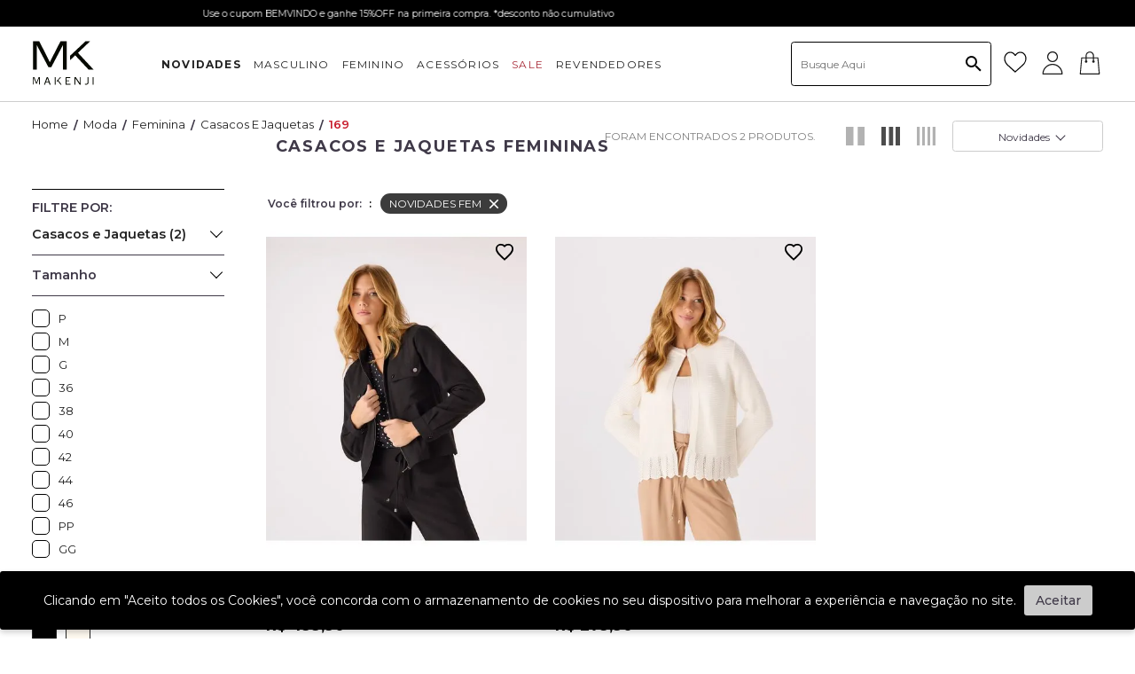

--- FILE ---
content_type: text/html; charset=utf-8
request_url: https://www.makenji.com.br/moda/feminina/casacos-e-jaquetas/169?O=OrderByReleaseDateDESC&PS=24&map=c,c,c,productClusterSearchableIds
body_size: 23326
content:
<!DOCTYPE html >
<html xmlns="http://www.w3.org/1999/xhtml" xmlns:vtex="http://www.vtex.com.br/2009/vtex-common" xmlns:vtex.cmc="http://www.vtex.com.br/2009/vtex-commerce" lang="pt-br">
  <head><meta name="language" content="pt-BR" />
<meta name="country" content="BRA" />
<meta name="currency" content="R$" />
<meta http-equiv="Content-Type" content="text/html;charset=utf-8" />
<meta name="description" content="A Makenji tem as melhores opções de Jaqueta Feminina. Jaqueta de Couro Feminina em diversas cores em até 6x no cartão. Compre aqui!" />
<meta name="Abstract" content="Moda - Feminina - Casacos e Jaquetas – lojamakenji" />
<meta name="author" content="lojamakenji" />
<meta name="copyright" content="lojamakenji" />
<meta name="vtex-version" content="1.0.0.0" />
<meta http-equiv="pragma" content="no-cache" />
<meta name="controller" content="List" /><meta charset="utf-8" /><meta http-equiv="X-UA-Compatible" content="IE=edge" /><meta name="viewport" content="width=device-width, initial-scale=1.0, maximum-scale=1.0, user-scalable=no" /><link id="page_favicon" href="/arquivos/faviconmj.ico?v=637234410506570000" rel="icon" type="image/x-icon" /><meta content="#000" name="msapplication-TileColor" /><meta name="msapplication-TileImage" content="/arquivos/favicon.jpg" /><meta property="og:image" content="/arquivos/logo-compartilhar.png?v=638611684238270000" /><meta name="theme-color" content="#000" /><meta name="facebook-domain-verification" content="ripk5kbdp0vfpxcm0ntybuoho0lq8k" /><style type="text/css">
    .lgpd {
        z-index: 9 !important;
    }
    
    @media (min-width: 960px) {
        #back-to-top {
            right: 3em !important;
            bottom: 10em !important;
        }
    }
    
    .black25-30,
    .black25-50,
    .black25-20 {
        display: none !important;
    }
</style><title>Moda - Feminina - Casacos e Jaquetas – lojamakenji</title><script type="text/javascript" language="javascript">var jscheckoutUrl = 'https://www.makenji.com.br/checkout/#/cart';var jscheckoutAddUrl = 'https://www.makenji.com.br/checkout/cart/add';var jscheckoutGiftListId = '';var jsnomeSite = 'lojamakenji';var jsnomeLoja = 'lojamakenji';var jssalesChannel = '1';var defaultStoreCurrency = 'R$';var localeInfo = {"CountryCode":"BRA","CultureCode":"pt-BR","CurrencyLocale":{"RegionDisplayName":"Brazil","RegionName":"BR","RegionNativeName":"Brasil","TwoLetterIsoRegionName":"BR","CurrencyEnglishName":"Brazilian Real","CurrencyNativeName":"Real","CurrencySymbol":"R$","ISOCurrencySymbol":"BRL","Locale":1046,"Format":{"CurrencyDecimalDigits":2,"CurrencyDecimalSeparator":",","CurrencyGroupSeparator":".","CurrencyGroupSize":3,"StartsWithCurrencySymbol":true},"FlagUrl":"http://www.geonames.org/flags/x/br.gif"}};</script> 
<script type="text/javascript" language="javascript">vtxctx = {"searchTerm":"","categoryId":"12","categoryName":"Casacos e Jaquetas","departmentyId":"22","departmentName":"Moda","isOrder":"0","isCheck":"0","isCart":"0","actionType":"","actionValue":"","login":null,"url":"www.makenji.com.br","transurl":"www.makenji.com.br"};</script> 
<script language="javascript" src="https://io.vtex.com.br/front-libs/jquery/1.8.3/jquery-1.8.3.min.js?v=1.0.0.0"   type="text/javascript"></script>
<script language="javascript" src="https://lojamakenji.vteximg.com.br/scripts/swfobject.js?v=1.0.0.0"   type="text/javascript"></script>
<script language="javascript" src="https://lojamakenji.vteximg.com.br/scripts/vtex.ajax.wait.js?v=1.0.0.0"   type="text/javascript"></script>
<script language="javascript" src="https://lojamakenji.vteximg.com.br/scripts/vtex.common.js?v=1.0.0.0"   type="text/javascript"></script>
<script language="javascript" src="https://vtex.vtexassets.com/_v/public/assets/v1/npm/@vtex/render-extension-loader@0.1.6/lib/render-extension-loader.js?v=1.0.0.0"   type="text/javascript"></script>
<script language="javascript" src="https://io.vtex.com.br/rc/rc.js?v=1.0.0.0"   type="text/javascript"></script>
<script language="javascript" src="https://activity-flow.vtex.com/af/af.js?v=1.0.0.0"   type="text/javascript"></script>
<script language="javascript" src="https://lojamakenji.vteximg.com.br/scripts/vtex.tagmanager.helper.js?v=1.0.0.0"   type="text/javascript"></script>
<script language="javascript" src="https://io.vtex.com.br/portal-ui/v1.21.0/scripts/vtex-events-all.min.js?v=1.0.0.0"   type="text/javascript"></script>
<script language="javascript" src="https://io.vtex.com.br/portal-ui/v1.21.0/scripts/vtex-analytics.js?v=1.0.0.0"   type="text/javascript"></script>
<script language="javascript" src="https://io.vtex.com.br/front-libs/front-i18n/0.7.2/vtex-i18n.min.js?v=1.0.0.0"   type="text/javascript"></script>
<script language="javascript" src="https://io.vtex.com.br/front-libs/front-utils/3.0.8/underscore-extensions.js?v=1.0.0.0"   type="text/javascript"></script>
<script language="javascript" src="https://lojamakenji.vteximg.com.br/scripts/currency-format.min.js?v=1.0.0.0"   type="text/javascript"></script>
<script language="javascript" src="https://io.vtex.com.br/front-libs/dustjs-linkedin/2.3.5/dust-core-2.3.5.min.js?v=1.0.0.0"   type="text/javascript"></script>
<script language="javascript" src="https://io.vtex.com.br/vtex.js/v2.13.1/vtex.min.js?v=1.0.0.0"   type="text/javascript"></script>
<script language="javascript" src="https://io.vtex.com.br/vtex-id-ui/3.28.0/vtexid-jquery.min.js?v=1.0.0.0"   type="text/javascript"></script>
<script language="javascript" src="https://lojamakenji.vteximg.com.br/scripts/jquery.ui.core.js?v=1.0.0.0"   type="text/javascript"></script>
<script language="javascript" src="https://lojamakenji.vteximg.com.br/scripts/autocomplete/jquery.ui.widget.js?v=1.0.0.0"   type="text/javascript"></script>
<script language="javascript" src="https://lojamakenji.vteximg.com.br/scripts/autocomplete/jquery.ui.position.js?v=1.0.0.0"   type="text/javascript"></script>
<script language="javascript" src="https://lojamakenji.vteximg.com.br/scripts/autocomplete/jquery.ui.autocomplete.js?v=1.0.0.0"   type="text/javascript"></script>
<script language="javascript" src="https://lojamakenji.vteximg.com.br/scripts/vtex.commerce.search.js?v=1.0.0.0"   type="text/javascript"></script>
<script language="javascript" src="https://lojamakenji.vteximg.com.br/scripts/vtex.viewpart.fulltextsearchbox.js?v=1.0.0.0"   type="text/javascript"></script>
<script language="javascript" src="https://io.vtex.com.br/portal-plugins/2.9.13/js/portal-template-as-modal.min.js?v=1.0.0.0"   type="text/javascript"></script>
<script language="javascript" src="https://io.vtex.com.br/portal-plugins/2.9.13/js/portal-sku-selector-with-template-v2.min.js?v=1.0.0.0"   type="text/javascript"></script>
<script language="javascript" src="https://lojamakenji.vteximg.com.br/scripts/vtex.cookie.js?v=1.0.0.0"   type="text/javascript"></script>
<script language="javascript" src="https://lojamakenji.vteximg.com.br/scripts/jquery.pager.js?v=1.0.0.0"   type="text/javascript"></script>
<link href="/arquivos/cby-r-mj-app.min.css?v=4" rel="stylesheet" type="text/css" /><link href="/arquivos/cby-r-mj-spec-colors.min.css?v=071123" rel="stylesheet" type="text/css" /><link href="/arquivos/makenji.app.css?v=13012026v03" rel="stylesheet" type="text/css" /><link href="/arquivos/makenji.vendor.css?v=13012026v03" rel="stylesheet" type="text/css" /><link rel="stylesheet" href="https://cdn.positus.global/production/resources/robbu/whatsapp-button/whatsapp-button.css" /><link rel="stylesheet" type="text/css" href="/arquivos/0-mkj-web-styles.css?v=637702761508230000" /><link rel="stylesheet" href="/arquivos/owl.carousel.min.css?v=638889666300400000" /><link rel="stylesheet" href="/arquivos/owl.theme.default.min.css?v=638889666366670000" /><link href="/arquivos/cby-r-mj-search.min.css?v=637598792709000000" rel="stylesheet" type="text/css" /><script language="javascript">var ___scriptPathTransac = '';</script><script language="javascript">var ___scriptPath = '';</script><script>
        var google_tag_params = {
            pagetype: 'category',
            prodid: '',
            pvalue: '',
            pcat: vtxctx.categoryName,
            pname: '',
            value: '',
            ecomm_prodid: '',
            ecomm_pagetype: 'category',
            ecomm_totalvalue: ''
        };
        var dataLayer = dataLayer || [];
        dataLayer.push({'event': 'category'});

    </script><style>
        .seo_title h1::before {
            content: none;
        }
    </style>
<!-- Start - WebAnalyticsViewPart -->
<script> var defaultUtmFromFolder = '';</script>
<!-- CommerceContext.Current.VirtualFolder.Name: @categoria@ -->

<script>
vtex.events.addData({"pageCategory":"Category","pageDepartment":"Moda","pageUrl":"http://www.makenji.com.br/moda/feminina/casacos-e-jaquetas/169?O=OrderByReleaseDateDESC&PS=24&map=c,c,c,productClusterSearchableIds","pageTitle":"Moda - Feminina - Casacos e Jaquetas – lojamakenji","skuStockOutFromShelf":[],"skuStockOutFromProductDetail":[],"shelfProductIds":["174222010","173646323"],"accountName":"lojamakenji","pageFacets":["departmentId:22","categoriesFullPath:/22/","brandId:2000001","productClusterSearchableIds:137","Cor:OFF WHITE","Tecido:Viscose","Linha:Classic","Tamanho:36","priceFrom:[159.99 TO 3000]"],"categoryId":12,"categoryName":"Casacos e Jaquetas"});
</script>

<script>
(function(w,d,s,l,i){w[l]=w[l]||[];w[l].push({'gtm.start':
                            new Date().getTime(),event:'gtm.js'});var f=d.getElementsByTagName(s)[0],
                            j=d.createElement(s),dl=l!='dataLayer'?'&l='+l:'';j.async=true;j.src=
                            '//www.googletagmanager.com/gtm.js?id='+i+dl;f.parentNode.insertBefore(j,f);
                            })(window,document,'script','dataLayer','GTM-KVDNL7P');
</script>

<script>
var helper = new vtexTagManagerHelper('categoryView'); helper.init();
</script>

<!-- End - WebAnalyticsViewPart -->
<link rel="canonical" href="https://www.makenji.com.br/moda/feminina/casacos-e-jaquetas/169" /></head>
  <body class="category search"><div class="ajax-content-loader" rel="/no-cache/callcenter/disclaimer"></div><!-- INI header --><div style="display:none!important;"><script>
                                    $(document).ready(function () {
                                        vtexid.setScope('5ca3779a-8126-48fd-ad78-67b897fc7998');
                                        vtexid.setScopeName('lojamakenji');
                                        $('body').on('click', '#login', function () {
                                            vtexid.start(
                                                    {
                                                        returnUrl: '/moda/feminina/casacos-e-jaquetas/169?O=OrderByReleaseDateDESC&PS=24&map=c,c,c,productClusterSearchableIds',
                                                        userEmail: '',
                                                        locale: 'pt-BR',
                                                        forceReload: false
                                                    });
                                        });
                                    });
                                   </script><div class="ajax-content-loader" rel="/no-cache/user/welcome"></div></div><header class="fixed w-100 top-0 left-0 z-999 _header"><section class="w-100 flex flex-wrap flex-row justify-center items-center tc _bg-brow-light _tip-bar"><div class="row flex flex-row justify-around items-center w-100 owl-carousel owl-theme" id="tip-bar"><ul class="row flex flex-row items-center justify-center"><li><!-- <span class="icon-shipping _tip-bar-icon mr3"></span> --></li><li><p class="ma0 f7">Frete grátis nas compras acima de R$ 399,90</p></li></ul><ul class="row flex flex-row items-center justify-center"><li><span class="icon-cupon _tip-bar-icon mr3"></span></li><li><p class="ma0 f7"> Use o cupom BEMVINDO e ganhe 15%OFF na primeira compra. *desconto não cumulativo </p></li></ul><ul class="row flex flex-row items-center justify-center"><li><span class="icon-refresh _tip-bar-icon mr3"></span></li><li><p class="ma0 f7">PRIMEIRA TROCA GRÁTIS</p></li></ul><ul class="row flex flex-row items-center justify-center"><li><span class="icon-stores _tip-bar-icon mr3"></span></li><li><a href="/institucional/nossas-lojas/"><p class="ma0 f7">NOSSAS LOJAS</p></a></li></ul><ul class="row flex flex-row items-center justify-center"><li><span class="icon-sac _tip-bar-icon mr3"></span></li><li><a href="/institucional/nossas-politicas/#atendimento"><p class="ma0 f7">CENTRAL DE ATENDIMENTO</p></a></li></ul></div></section><nav class="cby-container flex flex-wrap flex-row justify-between items-center"><div class="dn-l _burger"><button class="pa0"><span class="bg-black db"></span><span class="bg-black db"></span><span class="bg-black db"></span></button></div><figure class="_logo"><a href="/"><div class="_logo-wrapper h1"><img src="data:image/svg+xml,%3Csvg xmlns='http://www.w3.org/2000/svg' id='Layer_1' viewBox='0 0 300 96'%3E%3Cstyle%3E.st0%7Bfill-rule:evenodd;clip-rule:evenodd;fill:%23060900%7D%3C/style%3E%3Cg id='cdr_x5F_layer2'%3E%3Cpath d='M297.7 59.6h-10L260.8 31l-10.3 9.7-.1-8.8 31-29.1h9.2l-24.3 23.1zM243.7 59.6h-7.5V10.3l-23.3 44.2H207l-23.3-44.2v49.3h-7.5V2.7h12.5l21.2 41.8 21.4-41.8h12.4zM219.7 74.8h1.9v15h-1.9zM233.5 89.8h-2.1l-5.6-7.6-2.1 2.5v-2.3l6.7-7.6h2l-5.4 6.1zM190.1 89.5h-1.8V76.4L183.7 88h-1.2l-4.8-11.6v13.1h-1.5v-15h2.6l4.4 11.1 4.2-11.1h2.7zM211.6 89.8h-2.1l-1.7-4.4h-6l-1.5 4.4h-2l5.4-15.1h2.4l5.5 15.1zm-4.2-5.9l-2.4-7.2-2.6 7.2h5zM251.3 88.2v1.6h-9.7v-15h9.5v1.7h-7.6v4.7h5.2v1.6h-5.2v5.4zM271.9 89.8h-2.1L261 76.7v13h-1.7v-15h2.7l8.3 12.2v-1-11.1h1.7l-.1 15zM287.4 74.8V85c0 1.8-.4 3-1.3 3.7-.9.7-2 1.1-3.5 1.1-.8 0-1.6-.1-2.3-.3V88c.8.1 1.5.2 2.1.2.9 0 1.6-.1 2-.4.4-.2.7-.6.8-.9.1-.4.2-1 .2-1.9V74.8h2zM295.6 74.7h2.1v15h-2.1z' class='st0'/%3E%3C/g%3E%3Cpath d='M109.7 79.1h-8.9L76.9 47.8l-9.3 10.6v-9.6l27.6-31.9h8.2L81.8 42.2zM61.7 79.1h-6.8V25.2L34.1 73.5h-5.2L8.1 25.1v54H1.4V16.9h11.2l18.9 45.6 19-45.6h11.2z' class='st0'/%3E%3C/svg%3E" alt="Makenji" /><img class="_mobile-logo" style="display: none;" src="data:image/svg+xml,%3Csvg xmlns='http://www.w3.org/2000/svg' viewBox='0 0 738.26 604.59'%3E%3Cstyle%3E .st0%7Bfill-rule:evenodd;clip-rule:evenodd;fill:%23060900%7D %3C/style%3E%3Cg id='cdr_x5F_layer2'%3E%3Cpath d='M652.6 364.07h-46.86L480.53 231.62l-48.3 44.88-.09-40.71 144.44-134.43h42.85L506.2 208.07zM400.93 364.07h-35.1l-.01-227.86-108.87 204.24h-27.53l-108.7-204.4v228.02H85.79V101.24H144l99.19 192.74 99.49-192.74h58.25zM288.89 434.16h8.64v69.04h-8.64zM353.36 503.12h-10.18l-25.96-34.76-9.98 11.44v-10.57l31.34-35.14h9.41l-25.35 28.11zM150.61 501.91h-8.19v-60.38l-21.48 53.68h-5.72l-22.41-53.68v60.38h-7.14v-69.13h12.51l20.25 51.2 19.86-51.2h12.32zM251.12 503.17h-9.98l-7.88-20.34h-27.87l-6.97 20.34h-9.12l25.29-69.6h11.13l25.4 69.6zm-19.9-26.89l-11.03-33.45-12.1 33.45h23.13zM436.14 495.74v7.61H390.8v-69.27h44.37v7.6h-35.59v22.03h24.6v7.05h-24.6v24.98zM532.39 503.32h-9.67l-41.26-60.39.11 4.55c.11 1.74.17 3.18.17 4.36v51.47h-8.05v-69.26h12.5l38.55 56.47-.11-4.81c-.09-1.89-.12-3.57-.12-5.03v-46.63h7.86v69.27zM604.74 434.1v47.15c0 8.22-2.04 13.96-6.12 17.2-4.1 3.24-9.53 4.87-16.27 4.87-3.59 0-7.23-.44-10.88-1.35V495c3.56.67 6.81 1 9.73 1 4.17 0 7.23-.57 9.21-1.68 1.97-1.14 3.29-2.59 3.96-4.38.69-1.79 1.02-4.69 1.02-8.7v-47.15h9.35zM642.6 433.81h9.99v69.27h-9.99z' class='st0'/%3E%3C/g%3E%3C/svg%3E" alt="Makenji" /></div></a></figure><ul class="flex flex-wrap-l flex-nowrap flex-row-l flex-column flex-grow-1-l justify-start fixed-m _nav pa0-l pa4"><div class="_user-login"><div class="_user-login-title"><span class="_closeUserMenu"></span><ul><li class="userHeader"><span>Àrea do cliente</span></li><li class="userLoggedHeader"><span class="userLoggedHeaderInitials"></span><span class="userLoggedHeaderName"></span></li></ul></div><div class="_user-login-wrapper"><ul class="userBody"><li class="_user-login-btn"><a href=""><i class="uli-login"></i>Cadastre-se</a></li><li class="_user-login-btn dn"><a href=""><i class="uli-add"></i>Criar conta</a></li><li class="_user-list-btn wl-container"><a href="/_secure/Account/wishlist"><i class="uli-list"></i>Minha lista</a></li><li class="_user-order-btn"><a href="/_secure/Account#/orders"><i class="uli-order"></i>Rastrear
                                meu pedido</a></li></ul><ul class="userLoggedBody"><li class=""><a href="/_secure/Account"><i class="uli-login"></i>Meu Perfil</a></li><li class=""><a href="/_secure/Account"><i class="uli-adress"></i>Meus Endereços</a></li><li class="myList relative _user-list-btn wl-container"><a href="/_secure/Account/wishlist"><i class="uli-list"></i>Minha lista<i class="myList-counter wl-total"></i></a></li><li class="_user-order-btn"><a href="/_secure/Account#/orders"><i class="uli-order"></i>Rastrear
                                meu pedido</a></li></ul></div></div><span class="_closeMenu dn-l">MENU</span><li class="mh2-l mb0-l mb1 ttu le-s-1 w-auto-l w-100 mw5 _m-item _has-multilevel "><a href="/171?PS=24&amp;map=productClusterIds&amp;O=OrderByReleaseDateDESC" id="saleref" class="relative pa0-l pv1 db-m _m-item-title" style="font-weight: bold">
                    NOVIDADES
                </a><div class="flex flex-column justify-center-l items-center-l pa0-l pa0 _submenu"><ul class="flex flex-row-l flex-column items-start justify-between pv4-l w-100 overflow-y-scroll-s"><li class="mb0-l mb1 ttu le-s-1 pa0-l ph3-l _s-m-item"><ul class="flex flex-row-l flex-column flex-wrap"><li class="mb0-l mb1 ttu le-s-1 pv3-l ph3-l _s-m-item-2"><span class="_s-m-item-title">CATEGORIAS</span><ul class="flex flex-column flex-wrap"><li class="_mobile-only"><a class="relative db-l pv2-l pv1 db-m" href="/novidades">VER TODOS</a></li><li><a id="salemascref" class="relative db-l pv2-l pv1 db-m" href="/170?PS=24&amp;map=productClusterIds&amp;O=OrderByReleaseDateDESC">Masculino</a></li></ul><ul class="flex flex-column flex-wrap"><li><a id="salefemref" class="relative db-l pv2-l pv1 db-m" href="/169?PS=24&amp;map=productClusterIds&amp;O=OrderByReleaseDateDESC">Feminino</a></li></ul></li></ul></li><li class="ttu le-s-1 ma0 ph3-l _s-m-item _s-m-item-image dn-m"></li></ul></div></li><li class="mh2-l mb0-l mb1 ttu le-s-1 w-auto-l w-100 mw5 _m-item _has-multilevel "><a class="relative pa0-l pv1 db-m _m-item-title" href="/moda/Masculina?O=OrderByReleaseDateDESC">MASCULINO</a><div class="flex flex-column justify-center-l items-center-l pa0-l pa0 _submenu"><ul class="flex flex-row-l flex-column items-start justify-between pv4-l w-100 overflow-y-scroll-s"><li class="mb0-l mb1 ttu le-s-1 pa0-l ph3-l _s-m-item"><ul class="flex flex-row-l flex-column flex-wrap"><li class="mb0-l mb1 ttu le-s-1 pv3-l ph3-l _s-m-item-2"><span class="_s-m-item-title">CATEGORIAS</span><ul class="flex flex-column flex-wrap"><li class="_mobile-only"><a class="relative db-l pv2-l pv1 db-m" href="/moda/Masculina?O=OrderByReleaseDateDESC">VER TODOS</a></li><li><a class="relative db-l pv2-l pv1 db-m" href="/moda/Masculina/camisas?O=OrderByReleaseDateDESC">CAMISAS</a></li><li><a class="relative db-l pv2-l pv1 db-m" href="/moda/Masculina/polos?O=OrderByReleaseDateDESC">POLOS</a></li><li><a class="relative db-l pv2-l pv1 db-m" href="/moda/Masculina/calcas?O=OrderByReleaseDateDESC">CALÇAS</a></li><li><a class="relative db-l pv2-l pv1 db-m" href="/moda/Masculina/Blazers-e-Costumes?O=OrderByReleaseDateDESC">BLAZERS
                                                E COSTUMES</a></li><li><a class="relative db-l pv2-l pv1 db-m" href="/moda/Masculina/camisetas?O=OrderByReleaseDateDESC">CAMISETAS</a></li></ul><ul class="flex flex-column flex-wrap"><li><a class="relative db-l pv2-l pv1 db-m" href="/moda/Masculina/bermudas-e-shorts?O=OrderByReleaseDateDESC">BERMUDAS
                                                E SHORTS</a></li><li><a class="relative db-l pv2-l pv1 db-m" href="/moda/Masculina/Coletes-e-Moletons?O=OrderByReleaseDateDESC">COLETES
                                                E MOLETONS</a></li><li><a class="relative db-l pv2-l pv1 db-m" href="/moda/Masculina/Jaquetas-e-Kabans?O=OrderByReleaseDateDESC">JAQUETAS
                                                E KABANS</a></li><li><a class="relative db-l pv2-l pv1 db-m" href="/moda/masculina/Sueteres?O=OrderByReleaseDateDESC">SUETERES</a></li></ul><ul class="flex flex-column flex-wrap"><li><a class="relative db-l pv2-l pv1 db-m" href="/moda/masculina/calcados?O=OrderByReleaseDateDESC">CALÇADOS</a></li><li><a class="relative db-l pv2-l pv1 db-m" href="/moda/masculina/underwear?O=OrderByReleaseDateDESC">UNDERWEAR</a></li><!--<li><a class="relative db-l pv2-l pv1 db-m"
                                                href="/acessorios/gravata?O=OrderByReleaseDateDESC">GRAVATA</a></li>--><li><a class="relative db-l pv2-l pv1 db-m" href="/moda/masculina/meias?O=OrderByReleaseDateDESC">MEIA</a></li><!--<li><a class="relative db-l pv2-l pv1 db-m"
                                                href="/roupas/masculino/regata?O=OrderByReleaseDateDESC">REGATA</a></li>--></ul></li><li class="mb0-l mb1 ttu le-s-1 pv3-l ph3-l _s-m-item"><span class="_s-m-item-title _faixa-preco">FAIXA DE PREÇO</span><ul class="flex flex-column flex-wrap"><li><a class="relative db-l pv2-l pv1 db-m" href="/moda/masculina/de-0-a-29,9?map=c,c,priceFrom">R$ 0 Á
                                                29,99</a></li><li><a class="relative db-l pv2-l pv1 db-m" href="/moda/masculina/de-30-a-59,99?map=c,c,priceFrom">R$ 30,00 Á
                                                59,99</a></li><li><a class="relative db-l pv2-l pv1 db-m" href="/moda/masculina/de-60-a-99,99?map=c,c,priceFrom">R$ 59,99 Á
                                                99,99</a></li><li><a class="relative db-l pv2-l pv1 db-m" href="/moda/Masculina/de-100-a-159,99?map=c,c,priceFrom">R$ 99,99
                                                Á 159,99</a></li><li><a class="relative db-l pv2-l pv1 db-m" href="/moda/Masculina/de-159,99-a-9999,99?map=c,c,priceFrom">Acima de
                                                159,99</a></li></ul></li></ul></li><li class="ttu le-s-1 ma0 ph3-l _s-m-item _s-m-item-image dn-m"></li></ul></div></li><li class="mh2-l mb0-l mb1 ttu le-s-1 w-auto-l w-100 mw5 _m-item _has-multilevel "><a class="relative pa0-l pv1 db-m _m-item-title" href="/moda/Feminina?O=OrderByReleaseDateDESC">FEMININO</a><div class="flex flex-column justify-center-l items-center-l pa0-l pa0 _submenu"><ul class="flex flex-row-l flex-column items-start justify-between pv4-l w-100 overflow-y-scroll-s"><li class="mb0-l mb1 ttu le-s-1 pa0-l ph3-l _s-m-item"><ul class="flex flex-row-l flex-column flex-wrap"><li class="mb0-l mb1 ttu le-s-1 pv3-l ph3-l _s-m-item-2"><span class="_s-m-item-title">CATEGORIAS</span><ul class="flex flex-column flex-wrap"><li class="_mobile-only"><a class="relative db-l pv2-l pv1 db-m" href="/moda/Feminina?O=OrderByReleaseDateDESC">VER TODOS</a></li><li><a class="relative db-l pv2-l pv1 db-m" href="/moda/feminina/bermudas-e-shorts?O=OrderByReleaseDateDESC">Bermudas
                                                e Shorts</a></li><li><a class="relative db-l pv2-l pv1 db-m" href="/moda/feminina/blazers?O=OrderByReleaseDateDESC">Blazers</a></li><li><a class="relative db-l pv2-l pv1 db-m" href="/moda/feminina/blusas?O=OrderByReleaseDateDESC">BLUSAS</a></li><li><a class="relative db-l pv2-l pv1 db-m" href="/moda/feminina/calcas?O=OrderByReleaseDateDESC">Calças</a></li><li><a class="relative db-l pv2-l pv1 db-m" href="/moda/feminina/camisas?O=OrderByReleaseDateDESC">Camisas</a></li></ul><ul class="flex flex-column flex-wrap"><li><a class="relative db-l pv2-l pv1 db-m" href="/moda/feminina/casacos-e-jaquetas?O=OrderByReleaseDateDESC">Casacos
                                                e Jaquetas</a></li><li><a class="relative db-l pv2-l pv1 db-m" href="/moda/feminina/coletes-e-cardigans?O=OrderByReleaseDateDESC">COLETES
                                                E CARDIGANS</a></li><li><a class="relative db-l pv2-l pv1 db-m" href="/moda/feminina/saias?O=OrderByReleaseDateDESC">SAIAS</a></li><li><a class="relative db-l pv2-l pv1 db-m" href="/moda/feminina/tricots?O=OrderByReleaseDateDESC">TRICOTS</a></li><li><a class="relative db-l pv2-l pv1 db-m" href="/moda/feminina/underwear?O=OrderByReleaseDateDESC">UNDERWEAR</a></li><li><a class="relative db-l pv2-l pv1 db-m" href="/moda/feminina/vestidos-e-macacoes?O=OrderByReleaseDateDESC">VESTIDOS
                                                E MACACÕES</a></li></ul></li><li class="mb0-l mb1 ttu le-s-1 pv3-l ph3-l _s-m-item"><span class="_s-m-item-title _faixa-preco">FAIXA DE PREÇO</span><ul class="flex flex-column flex-wrap"><li><a class="relative db-l pv2-l pv1 db-m" href="/moda/feminina/de-0-a-29,9?map=c,c,priceFrom">R$ 0 Á
                                                29,99</a></li><li><a class="relative db-l pv2-l pv1 db-m" href="/moda/feminina/de-30-a-59,99?map=c,c,priceFrom">R$ 30,00 Á
                                                59,99</a></li><li><a class="relative db-l pv2-l pv1 db-m" href="/moda/feminina/de-60-a-99,99?map=c,c,priceFrom">R$ 59,99 Á
                                                99,99</a></li><li><a class="relative db-l pv2-l pv1 db-m" href="/moda/feminina/de-100-a-159,99?map=c,c,priceFrom">R$ 99,99
                                                Á 159,99</a></li><li><a class="relative db-l pv2-l pv1 db-m" href="/moda/feminina/de-159,99-a-9999,99?map=c,c,priceFrom">Acima de
                                                159,99</a></li></ul></li></ul></li><li class="ttu le-s-1 ma0 ph3-l _s-m-item _s-m-item-image dn-m"></li></ul></div></li><!--<li class="mh2-l mb0-l mb1 ttu le-s-1 w-auto-l w-100 mw5 _m-item _has-multilevel">
                <a class="relative pa0-l pv1 db-m _m-item-title" href="/roupas?O=OrderByReleaseDateDESC">ROUPAS</a>
                <div class="flex flex-column justify-center-l items-center-l pa0-l pa0 _submenu">
                    <ul class="flex flex-row-l flex-column items-start justify-between pv4-l w-100 overflow-y-scroll-s">
                        <li class="mb0-l mb1 ttu le-s-1 pa0-l ph3-l _s-m-item">
                            <ul class="flex flex-row-l flex-column flex-wrap">
                                <li class="mb0-l mb1 ttu le-s-1 pv3-l ph3-l _s-m-item-2">
                                    <span class="_s-m-item-title">CATEGORIAS</span>
                                    <ul class="flex flex-column flex-wrap">
                                        <li class="_mobile-only"><a class="relative db-l pv2-l pv1 db-m"
                                                href="/roupas?O=OrderByReleaseDateDESC">VER TODOS</a></li>
                                        <li><a class="relative db-l pv2-l pv1 db-m"
                                                href="/roupas/masculino/bermuda?O=OrderByReleaseDateDESC">BERMUDA</a>
                                        </li>
                                        <li><a class="relative db-l pv2-l pv1 db-m"
                                                href="/roupas/camisa?O=OrderByReleaseDateDESC">CAMISA</a></li>
                                        <li><a class="relative db-l pv2-l pv1 db-m"
                                                href="/roupas/camiseta?O=OrderByReleaseDateDESC">CAMISETA</a></li>
                                        <li><a class="relative db-l pv2-l pv1 db-m"
                                                href="/roupas/masculino/calca?O=OrderByReleaseDateDESC">CALÇA</a></li>
                                        <li><a class="relative db-l pv2-l pv1 db-m"
                                                href="/acessorios/gravata?O=OrderByReleaseDateDESC">GRAVATA</a></li>
                                    </ul>
                                    <ul class="flex flex-column flex-wrap">
                                        <li><a class="relative db-l pv2-l pv1 db-m"
                                                href="/roupas/polo?O=OrderByReleaseDateDESC">POLO</a></li>
                                        <li><a class="relative db-l pv2-l pv1 db-m"
                                                href="/roupas/Masculino/terno?O=OrderByReleaseDateDESC">TERNO</a></li>
                                        <li><a class="relative db-l pv2-l pv1 db-m"
                                                href="/calcados/sapato-social?O=OrderByReleaseDateDESC">SAPATOS</a></li>
                                    </ul>
                                </li>
                            </ul>
                        </li>
                       
                    </ul>
                </div>
            </li>--><li class="mh2-l mb0-l mb1 ttu le-s-1 w-auto-l w-100 mw5 _m-item _has-multilevel"><a class="relative pa0-l pv1 db-m _m-item-title" href="/231?PS=24&amp;map=productClusterIds&amp;O=OrderByReleaseDateDESC">
                    ACESSÓRIOS
                </a><div class="flex flex-column justify-center-l items-center-l pa0-l pa0 _submenu"><ul class="flex flex-row-l flex-column items-start justify-between pv4-l w-100 overflow-y-scroll-s"><li class="mb0-l mb1 ttu le-s-1 pa0-l ph3-l _s-m-item"><ul class="flex flex-row-l flex-column flex-wrap"><li class="mb0-l mb1 ttu le-s-1 pv3-l ph3-l _s-m-item-2"><a href="/moda/masculina/acessorios" class="_s-m-item-title _faixa-preco">
                                        MASCULINO
                                    </a><ul class="flex flex-column flex-wrap"><li class="_mobile-only"><a class="relative db-l pv2-l pv1 db-m" href="/moda/masculina/acessorios">VER TODOS</a></li><li style="display: none"><a class="relative db-l pv2-l pv1 db-m" href="/moda/masculina/acessorios/bolsas?O=OrderByReleaseDateDESC">BOLSAS</a></li><li><a class="relative db-l pv2-l pv1 db-m" href="/moda/masculina/acessorios/cachecois?O=OrderByReleaseDateDESC">CACHECÓIS</a></li><li><a class="relative db-l pv2-l pv1 db-m" href="/moda/masculina/acessorios/carteiras?O=OrderByReleaseDateDESC">CARTEIRAS</a></li><li><a class="relative db-l pv2-l pv1 db-m" href="/moda/masculina/acessorios/cintos?O=OrderByReleaseDateDESC">CINTOS</a></li><li><a class="relative db-l pv2-l pv1 db-m" href="/moda/masculina/acessorios/gravatas?O=OrderByReleaseDateDESC">GRAVATAS</a></li><li><a class="relative db-l pv2-l pv1 db-m" href="/moda/masculina/acessorios/pulseiras?O=OrderByReleaseDateDESC">PULSEIRAS</a></li><li style="display: none"><a class="relative db-l pv2-l pv1 db-m" href="/moda/masculina/acessorios/mascara?O=OrderByReleaseDateDESC">MASCARAS</a></li></ul></li><li class="mb0-l mb1 ttu le-s-1 pv3-l ph3-l _s-m-item"><a href="/moda/feminina/acessorios" class="_s-m-item-title _faixa-preco">
                                        FEMININO
                                    </a><ul class="flex flex-column flex-wrap"><li style="display: none"><a class="relative db-l pv2-l pv1 db-m" href="/moda/feminina/acessorios/bolsas?O=OrderByReleaseDateDESC">BOLSAS</a></li><li><a class="relative db-l pv2-l pv1 db-m" href="/moda/feminina/acessorios/cintos?O=OrderByReleaseDateDESC">CINTOS</a></li><li><a class="relative db-l pv2-l pv1 db-m" href="/moda/feminina/acessorios/colares?O=OrderByReleaseDateDESC">COLARES</a></li><li><a class="relative db-l pv2-l pv1 db-m" href="/moda/feminina/acessorios/echarpes?O=OrderByReleaseDateDESC">ECHARPES</a></li><li style="display: none"><a class="relative db-l pv2-l pv1 db-m" href="/moda/feminina/acessorios/mascara?O=OrderByReleaseDateDESC">MASCARAS</a></li></ul></li></ul></li><li class="ttu le-s-1 ma0 ph3-l _s-m-item _s-m-item-image dn-m"></li></ul></div></li><!-- <li class="mh2-l mb0-l mb1 ttu le-s-1 w-auto-l w-100 mw5 _m-item">
                <a class="relative pa0-l pv1 db-m _m-item-title _outlet-item"
                    href="/Busca?fq=H:138">SALE</a>
            </li> --><li class="mh2-l mb0-l mb1 ttu le-s-1 w-auto-l w-100 mw5 _m-item _has-multilevel "><a id="saleref" class="relative pa0-l pv1 db-m _m-item-title" href="/138%3FPS%3D24%26map%3DproductClusterIds%26O%3DOrderByReleaseDateDESC" style="color: #A82B38;">SALE</a><div class="flex flex-column justify-center-l items-center-l pa0-l pa0 _submenu"><ul class="flex flex-row-l flex-column items-start justify-between pv4-l w-100 overflow-y-scroll-s"><li class="mb0-l mb1 ttu le-s-1 pa0-l ph3-l _s-m-item"><ul class="flex flex-row-l flex-column flex-wrap"><li class="mb0-l mb1 ttu le-s-1 pv3-l ph3-l _s-m-item-2"><span class="_s-m-item-title">CATEGORIAS</span><ul class="flex flex-column flex-wrap"><li class="_mobile-only"><a class="relative db-l pv2-l pv1 db-m" href="/Busca?fq=H:138">VER TODOS</a></li><li><a id="salemascref" class="relative db-l pv2-l pv1 db-m" href="/143%3FPS%3D24%26map%3DproductClusterIds%26O%3DOrderByReleaseDateDESC">Masculino</a></li></ul><ul class="flex flex-column flex-wrap"><li><a id="salefemref" class="relative db-l pv2-l pv1 db-m" href="/142%3FPS%3D24%26map%3DproductClusterIds%26O%3DOrderByReleaseDateDESC">Feminino</a></li></ul></li></ul></li><li class="ttu le-s-1 ma0 ph3-l _s-m-item _s-m-item-image dn-m"></li></ul></div></li><li class="mh2-l mb0-l mb1 ttu le-s-1 w-auto-l w-100 mw5 _m-item _has-multilevel "><a id="saleref" class="relative pa0-l pv1 db-m _m-item-title" href="/revendedores">
                    Revendedores
                </a></li><!-- <li style="display: none" class="mh2-l mb0-l mb1 ttu le-s-1 w-auto-l w-100 mw5 _m-item _has-multilevel ">
                <a id="saleref" class="relative pa0-l pv1 db-m _m-item-title _outlet-item"
                    href="/149%3FPS%3D24%26map%3DproductClusterIds%26O%3DOrderByBestDiscountDESC">BLACK WEEKS</a>
                <div class="flex flex-column justify-center-l items-center-l pa0-l pa0 _submenu">
                    <ul class="flex flex-row-l flex-column items-start justify-between pv4-l w-100 overflow-y-scroll-s">
                        <li class="mb0-l mb1 ttu le-s-1 pa0-l ph3-l _s-m-item">
                            <ul class="flex flex-row-l flex-column flex-wrap">
                                <li class="mb0-l mb1 ttu le-s-1 pv3-l ph3-l _s-m-item-2">
                                    <span class="_s-m-item-title">CATEGORIAS</span>
                                    <ul class="flex flex-column flex-wrap">
                                        <li class="_mobile-only">
                                            <a class="relative db-l pv2-l pv1 db-m"
                                                href="/149%3FPS%3D24%26map%3DproductClusterIds%26O%3DOrderByBestDiscountDESC">VER
                                                TODOS</a>
                                        </li>

                                        <li>
                                            <a id="salemascref" class="relative db-l pv2-l pv1 db-m"
                                                href="/151%3FPS%3D24%26map%3DproductClusterIds%26O%3DOrderByBestDiscountDESC">Masculino</a>
                                        </li>
                                    </ul>
                                    <ul class="flex flex-column flex-wrap">
                                        <li>
                                            <a id="salefemref" class="relative db-l pv2-l pv1 db-m"
                                                href="/150%3FPS%3D24%26map%3DproductClusterIds%26O%3DOrderByBestDiscountDESC">Feminino</a>
                                        </li>
                                    </ul>
                                </li>
                            </ul>
                        </li>
                        <li class="ttu le-s-1 ma0 ph3-l _s-m-item _s-m-item-image dn-m">
                            <vtex:imagemMenu />
                        </li>

                    </ul>
                </div>
            </li>
            <li class="mh2-l mb0-l mb1 ttu le-s-1 w-auto-l w-100 mw5 _m-item _has-multilevel">
                <a style="color: #F37B23; font-weight: bold;" class="relative pa0-l pv1 db-m _m-item-title" href="/149%3FPS%3D24%26map%3DproductClusterIds%26O%3DOrderByReleaseDateDESC">Black Weeks</a>
                <div class="flex flex-column justify-center-l items-center-l pa0-l pa0 _submenu">
                    <ul class="flex flex-row-l flex-column items-start justify-between pv4-l w-100 overflow-y-scroll-s">
                        <li class="mb0-l mb1 ttu le-s-1 pa0-l ph3-l _s-m-item">
                            <ul class="flex flex-row-l flex-column flex-wrap">
                                <li class="mb0-l mb1 ttu le-s-1 pv3-l ph3-l _s-m-item-2">
                                    <span class="_s-m-item-title">CATEGORIAS</span>
                                    <ul class="flex flex-column flex-wrap">
                                        <li class="_mobile-only">
                                            <a class="relative db-l pv2-l pv1 db-m" href="/149%3FPS%3D24%26map%3DproductClusterIds%26O%3DOrderByReleaseDateDESC">VER TODOS</a>
                                        </li>

                                        <li>
                                            <a class="relative db-l pv2-l pv1 db-m" href="/151%3FPS%3D24%26map%3DproductClusterIds%26O%3DOrderByReleaseDateDESC">Masculino</a>
                                        </li>
                                    </ul>
                                    <ul class="flex flex-column flex-wrap">
                                        <li>
                                            <a class="relative db-l pv2-l pv1 db-m" href="150%3FPS%3D24%26map%3DproductClusterIds%26O%3DOrderByReleaseDateDESC">Feminino</a>
                                        </li>
                                    </ul>
                                </li>
                            </ul>
                        </li>

                    </ul>
                </div>
            </li> --><!-- <li class="mh2-l mb0-l mb1 ttu le-s-1 w-auto-l w-100 mw5 _m-item _has-multilevel dia-das-maes">
                <a class="relative pa0-l pv1 db-m _m-item-title" href="/">Dia das Mães</a>
                <div class="flex flex-column justify-center-l items-center-l pa0-l pa0 _submenu">
                    <ul class="flex flex-row-l flex-column items-start justify-between pv4-l w-100 overflow-y-scroll-s">
                        <li class="mb0-l mb1 ttu le-s-1 pa0-l ph3-l _s-m-item">
                            <ul class="flex flex-row-l flex-column flex-wrap">
                                <li class="mb0-l mb1 ttu le-s-1 pv3-l ph3-l _s-m-item-2">
                                    <span class="_s-m-item-title">CATEGORIAS</span>
                                    <ul class="flex flex-column flex-wrap">
                                        <li class="_mobile-only">
                                            <a class="relative db-l pv2-l pv1 db-m" href="">VER TODOS</a>
                                        </li>

                                        <li>
                                            <a class="relative db-l pv2-l pv1 db-m" href="/Busca?fq=H:189">MÃE DESCOLADA</a>
                                        </li>
                                        
                                    </ul>
                                    <ul class="flex flex-column flex-wrap">
                                        <li>
                                            <a class="relative db-l pv2-l pv1 db-m" href="/Busca?fq=H:190">MÃE CONTEMPORÂNEA</a>
                                        </li>
                                    </ul>
                                    <ul class="flex flex-column flex-wrap">
                                        <li>
                                            <a class="relative db-l pv2-l pv1 db-m" href="/Busca?fq=H:191">MÃE ROMÂNTICA</a>
                                        </li>
                                    </ul>
                                </li>
                            </ul>
                        </li>
 
                    </ul>
                </div>
            </li> --><li style="display: none;" class="mh2-l mb0-l mb1 ttu le-s-1 w-auto-l w-100 mw5 _m-item _has-multilevel dia-dos-namorados"><a style="color: #5A0518; font-weight: 700;" class="relative pa0-l pv1 db-m _m-item-title" href="/">Namorados</a><div class="flex flex-column justify-center-l items-center-l pa0-l pa0 _submenu"><ul class="flex flex-row-l flex-column items-start justify-between pv4-l w-100 overflow-y-scroll-s"><li class="mb0-l mb1 ttu le-s-1 pa0-l ph3-l _s-m-item"><ul class="flex flex-row-l flex-column flex-wrap"><li class="mb0-l mb1 ttu le-s-1 pv3-l ph3-l _s-m-item-2"><span class="_s-m-item-title">CATEGORIAS</span><ul class="flex flex-column flex-wrap"><li class="_mobile-only"><a class="relative db-l pv2-l pv1 db-m" href="">VER TODOS</a></li><li><a class="relative db-l pv2-l pv1 db-m" href="/Busca?fq=H:195">PRESENTE PARA
                                                ELAS</a></li></ul><ul class="flex flex-column flex-wrap"><li><a class="relative db-l pv2-l pv1 db-m" href="/Busca?fq=H:196">PRESENTE PARA
                                                ELES</a></li></ul></li></ul></li></ul></div></li><div class="_menu-bottom dn-l"><ul class="_menu-bottom-list"><li><a href="/institucional/nossas-lojas/"><i class="icon-stores"></i><p>NOSSAS LOJAS</p></a></li><li><a href="/institucional/nossas-politicas/#atendimento"><i class="icon-about"></i><p>CENTRAL DE ATENDIMENTO</p></a></li></ul></div></ul><ul class="flex flex-wrap flex-row flex-grow-1-l mw5-l justify-end _actions"><li class="_search-icon"><i class="_search-icon-svg dn-l"></i><script type="text/javascript" language="javascript"> /*<![CDATA[*/ $(document).ready(function(){currentDept = '0'; enableFullTextSearchBox('ftBoxb136bb5952c64ae493df1492d8bd0a50', 'ftDeptb136bb5952c64ae493df1492d8bd0a50', 'ftIdxb136bb5952c64ae493df1492d8bd0a50', 'ftBtnb136bb5952c64ae493df1492d8bd0a50', '/SEARCHTERM','Digite Aqui' );}); /*]]>*/ </script><fieldset class="busca"><legend>Buscar</legend><label>Buscar</label><select id="ftDeptb136bb5952c64ae493df1492d8bd0a50"><option value="">Todo o Site</option><option value="22">Moda</option></select><input type="hidden" id=ftIdxb136bb5952c64ae493df1492d8bd0a50 value="" /><input id="ftBoxb136bb5952c64ae493df1492d8bd0a50" class="fulltext-search-box" type="text" size="20" accesskey="b" /><input id="ftBtnb136bb5952c64ae493df1492d8bd0a50" type="button" value="Buscar" class="btn-buscar" /></fieldset></li><li class="_wishlist-icon wl-container"><a href="/_secure/Account/wishlist"><i class="_wishlist-notify  wl-total"></i><i class="uli-list"></i></a></li><li class="ml4 _user-icon"><i class="dn _user-notify wl-total"></i><i class="_user-icon-svg"></i><div class="_user-login"><div class="_user-login-title"><span class="_closeUserMenu"></span><ul><li class="userHeader"><span>Àrea do cliente</span></li><li class="userLoggedHeader"><span class="userLoggedHeaderInitials"></span><span class="userLoggedHeaderName"></span></li></ul></div><div class="_user-login-wrapper"><ul class="userBody"><li class="_user-login-btn"><a href=""><i class="uli-login"></i>Cadastre-se</a></li><li class="_user-login-btn dn"><a href=""><i class="uli-add"></i>Criar conta</a></li><li class=""><a href="/_secure/Account/wishlist"><i class="uli-list"></i>Minha lista</a></li><li class=""><a href="/_secure/Account#/orders"><i class="uli-order"></i>Rastrear meu
                                    pedido</a></li></ul><ul class="userLoggedBody"><li class=""><a href="/_secure/Account"><i class="uli-login"></i>Meu Perfil</a></li><li class=""><a href="/_secure/Account"><i class="uli-adress"></i>Meus Endereços</a></li><li class="myList relative"><a href="/_secure/Account/wishlist"><i class="uli-list"></i>Minha lista<i class="myList-counter wl-total"></i></a></li><li class=""><a href="/_secure/Account#/orders"><i class="uli-order"></i>Rastrear meu
                                    pedido</a></li></ul></div></div><div class="_user-login-backdrop"></div></li><li class="ml4 _cart-icon"><i class="dn _cart-notify"></i><i class="_cart-icon-svg"></i><div id="basket-app"></div><div style="display: none" class="valorFreteGratis">299.90</div></li></ul><div class="_m-backdrop"></div></nav></header><div class="modal-mewsletter"><ModalNewsletter></ModalNewsletter></div><!-- INI MAIN CONTENT --><main><!-- banner --><section class="search-banner-section"><div class="cby-container"><div class="row"><div class="fl relative w-100 search-banner-section__content"></div></div></div></section><section class="search-filter-section"><div class="cby-container"><div class="row"><div class="flex flex-row items-center justify-start"><div class="h3 ttu shelf__m_filterby shelf-mobile-filter-1"><button id="open-filter" class="w-100 h-100 pa0">filtrar</button></div><div class="h3 ttu shelf__m_filterby shelf-mobile-filter-2"><div class="shelf__itemfy dn-l dib tr" grid-view="2"><span class="grid-01" value="1">1</span><span class="grid-02" value="2">2</span></div></div><div class="h3 ttu shelf__m_orderby shelf__orderby shelf-mobile-filter-3" id="open-order"></div></div></div></div></section><div class="flex flex-column"><!-- breadcrumb --><section class="order-1-l order-0 search-breadcrumb-section"><div class="cby-container"><div class="row"><div class="search-breadcrumb dib w-100 w-50-l"><div class="bread-crumb">
<ul>
<li><a title="lojamakenji" href="/">lojamakenji</a></li>
<li><a title="Moda" href="https://www.makenji.com.br/moda">Moda</a></li><li><a title="Feminina" href="https://www.makenji.com.br/moda?O=OrderByReleaseDateDESC&PS=24">Feminina</a></li><li><a title="Casacos e Jaquetas" href="https://www.makenji.com.br/moda/feminina/casacos-e-jaquetas?O=OrderByReleaseDateDESC&PS=24">Casacos e Jaquetas</a></li><li class="last"><strong><a title="169" href="https://www.makenji.com.br/moda/feminina/casacos-e-jaquetas/169?O=OrderByReleaseDateDESC&PS=24&map=c,c,c,productClusterSearchableIds">169</a></strong></li></ul>
</div>
</div><div class="search-actionbar fr flex justify-end w-50"><div class="shelf__itemfy dn dib-l tr" grid-view="3"><span class="grid-02" value="2">2</span><span class="grid-03 active" value="3">3</span><span class="grid-04" value="4">4</span></div><div class="shelf__orderby dn dib-l tr"></div></div></div></div></section><section class="picked-filter-section"><div class="cby-container"><div class="row"><div id="pickedFilters"></div></div></div></section></div><!-- search result --><section class="search-main-section" id="shelf"><div class="cby-container"><div class="row"><div class="search-main fl w-100"><aside class="search-aside"><!-- INI FILTERS --><div class="o-0" id="filter-bar"><button class="absolute dn-ns dn-l z-5 left-1 top-1 back-button flex flex-wrap flex-row items-center"><span class="icon pa2"><img alt="Voltar" src="data:image/svg+xml,%3Csvg version='1' xmlns='http://www.w3.org/2000/svg' viewBox='0 0 28 28'%3E%3Cpath d='M11 24L1 14 11 4l2 2-9 8 9 8z'/%3E%3Cpath d='M3 13h23v2H3z'/%3E%3C/svg%3E" width="20" /></span><span class="dib ml3 f4">Filtros</span></button><button class="filter-close limparFiltro hidden">Limpar Filtros</button>
<script type="text/javascript" language="javascript">
    $(document).ready(function() {
        partialSearchUrl = '/busca?O=OrderByReleaseDateDESC&PS=24&map=c%2cc%2cc%2cproductClusterSearchableIds&';
    });
</script>
<div class="navigation-tabs">    <div class="menu-departamento">        <span class="rt"></span><span class="rb"></span>        <div>            <div class="menu-navegue">                <a title="Navegue" class="search-navigator-tab tab-navegue-ativo" href="#">Navegar</a>                <a title="Refinar Resultado" class="search-navigator-tab tab-refinar" href="#">Refinar Resultado</a>            </div><div class="search-multiple-navigator" style="display: none;" ><h3 class="moda"><span></span><a href="https://www.makenji.com.br/moda" title="Moda">Moda</a></h3>
<h4 class="moda"><span></span><a href="https://www.makenji.com.br/moda" title="Casacos e Jaquetas">Casacos e Jaquetas</a></h4>
<a title="Refinar Resultado" class="bt-refinar search-filter-button even" href="#">Refinar Resultado</a><fieldset class="refino even Especificações">
<h5 class="  even Especificações">Cor</h5>
<div class="">
<label><input rel="fq=specificationFilter_22:PRETO" class="multi-search-checkbox" type="checkbox" name="PRETO" value="PRETO"/>PRETO (1)</label><label><input rel="fq=specificationFilter_22:OFF+WHITE" class="multi-search-checkbox" type="checkbox" name="OFF+WHITE" value="OFF WHITE"/>OFF WHITE (1)</label></div></fieldset><fieldset class="refino Especificações">
<h5 class="  Especificações">Tecido</h5>
<div class="">
<label><input rel="fq=specificationFilter_25:Viscose" class="multi-search-checkbox" type="checkbox" name="Viscose" value="Viscose"/>Viscose (2)</label></div></fieldset><fieldset class="refino even Especificações">
<h5 class="  even Especificações">Linha</h5>
<div class="">
<label><input rel="fq=specificationFilter_93:Classic" class="multi-search-checkbox" type="checkbox" name="Classic" value="Classic"/>Classic (2)</label></div></fieldset><fieldset class="refino Variação">
<h5 class="  Variação">Tamanho</h5>
<div class="">
<label><input rel="fq=specificationFilter_60:P" class="multi-search-checkbox" type="checkbox" name="P" value="P"/>P (1)</label><label><input rel="fq=specificationFilter_60:M" class="multi-search-checkbox" type="checkbox" name="M" value="M"/>M (1)</label><label><input rel="fq=specificationFilter_60:G" class="multi-search-checkbox" type="checkbox" name="G" value="G"/>G (1)</label><label><input rel="fq=specificationFilter_60:36" class="multi-search-checkbox" type="checkbox" name="36" value="36"/>36 (1)</label><label><input rel="fq=specificationFilter_60:38" class="multi-search-checkbox" type="checkbox" name="38" value="38"/>38 (1)</label><label><input rel="fq=specificationFilter_60:40" class="multi-search-checkbox" type="checkbox" name="40" value="40"/>40 (1)</label><label><input rel="fq=specificationFilter_60:42" class="multi-search-checkbox" type="checkbox" name="42" value="42"/>42 (1)</label><label><input rel="fq=specificationFilter_60:44" class="multi-search-checkbox" type="checkbox" name="44" value="44"/>44 (1)</label><label><input rel="fq=specificationFilter_60:46" class="multi-search-checkbox" type="checkbox" name="46" value="46"/>46 (1)</label><label><input rel="fq=specificationFilter_60:PP" class="multi-search-checkbox" type="checkbox" name="PP" value="PP"/>PP (1)</label><label><input rel="fq=specificationFilter_60:GG" class="multi-search-checkbox" type="checkbox" name="GG" value="GG"/>GG (1)</label></div></fieldset><fieldset class="refino even">
<h5 class="  even">Faixa de preço</h5>
<div class="">
<label><input rel="fq=P:%5b159.99+TO+3000%5d" class="multi-search-checkbox" type="checkbox" name="%5b159.99+TO+3000%5d" value="[159.99 TO 3000]"/>Acima de R$ 159,99 (2)</label></div></fieldset></div><div class="search-single-navigator" style="display:block"><h3 class="moda"><span></span><a href="https://www.makenji.com.br/moda" title="Moda">Moda</a></h3><ul class="">
<li class="filtro-ativo">NOVIDADES FEM</li><a href="https://www.makenji.com.br/moda/feminina/casacos-e-jaquetas?O=OrderByReleaseDateDESC&PS=24" class="ver-filtros">Veja todas as opções</a></ul>
<h4 class="moda even"><a href="https://www.makenji.com.br/moda/feminina/casacos-e-jaquetas/169?O=OrderByReleaseDateDESC&PS=24&map=c,c,c,productClusterSearchableIds" title="Casacos e Jaquetas">Casacos e Jaquetas (2)</a></h4>
<h5 class="Hide even Especificações HideCor">Cor</h5>
<ul class="Cor  even Especificações" >
<li ><a href="https://www.makenji.com.br/moda/feminina/casacos-e-jaquetas/169/PRETO?O=OrderByReleaseDateDESC&PS=24&map=c,c,c,productClusterSearchableIds,specificationFilter_22" title="PRETO">PRETO (1)</a></li>
<li class="last"><a href="https://www.makenji.com.br/moda/feminina/casacos-e-jaquetas/169/OFF WHITE?O=OrderByReleaseDateDESC&PS=24&map=c,c,c,productClusterSearchableIds,specificationFilter_22" title="OFF WHITE">OFF WHITE (1)</a></li>
</ul><h5 class="Hide Especificações HideTecido">Tecido</h5>
<ul class="Tecido  Especificações" >
<li class="last"><a href="https://www.makenji.com.br/moda/feminina/casacos-e-jaquetas/169/Viscose?O=OrderByReleaseDateDESC&PS=24&map=c,c,c,productClusterSearchableIds,specificationFilter_25" title="Viscose">Viscose (2)</a></li>
</ul><h5 class="Hide even Especificações HideLinha">Linha</h5>
<ul class="Linha  even Especificações" >
<li class="last"><a href="https://www.makenji.com.br/moda/feminina/casacos-e-jaquetas/169/Classic?O=OrderByReleaseDateDESC&PS=24&map=c,c,c,productClusterSearchableIds,specificationFilter_93" title="Classic">Classic (2)</a></li>
</ul><h5 class="Hide Variação HideTamanho">Tamanho</h5>
<ul class="Tamanho  Variação" >
<li ><a href="https://www.makenji.com.br/moda/feminina/casacos-e-jaquetas/169/P?O=OrderByReleaseDateDESC&PS=24&map=c,c,c,productClusterSearchableIds,specificationFilter_60" title="P">P (1)</a></li>
<li ><a href="https://www.makenji.com.br/moda/feminina/casacos-e-jaquetas/169/M?O=OrderByReleaseDateDESC&PS=24&map=c,c,c,productClusterSearchableIds,specificationFilter_60" title="M">M (1)</a></li>
<li ><a href="https://www.makenji.com.br/moda/feminina/casacos-e-jaquetas/169/G?O=OrderByReleaseDateDESC&PS=24&map=c,c,c,productClusterSearchableIds,specificationFilter_60" title="G">G (1)</a></li>
<li ><a href="https://www.makenji.com.br/moda/feminina/casacos-e-jaquetas/169/36?O=OrderByReleaseDateDESC&PS=24&map=c,c,c,productClusterSearchableIds,specificationFilter_60" title="36">36 (1)</a></li>
<li ><a href="https://www.makenji.com.br/moda/feminina/casacos-e-jaquetas/169/38?O=OrderByReleaseDateDESC&PS=24&map=c,c,c,productClusterSearchableIds,specificationFilter_60" title="38">38 (1)</a></li>
<li ><a href="https://www.makenji.com.br/moda/feminina/casacos-e-jaquetas/169/40?O=OrderByReleaseDateDESC&PS=24&map=c,c,c,productClusterSearchableIds,specificationFilter_60" title="40">40 (1)</a></li>
<li ><a href="https://www.makenji.com.br/moda/feminina/casacos-e-jaquetas/169/42?O=OrderByReleaseDateDESC&PS=24&map=c,c,c,productClusterSearchableIds,specificationFilter_60" title="42">42 (1)</a></li>
<li ><a href="https://www.makenji.com.br/moda/feminina/casacos-e-jaquetas/169/44?O=OrderByReleaseDateDESC&PS=24&map=c,c,c,productClusterSearchableIds,specificationFilter_60" title="44">44 (1)</a></li>
<li ><a href="https://www.makenji.com.br/moda/feminina/casacos-e-jaquetas/169/46?O=OrderByReleaseDateDESC&PS=24&map=c,c,c,productClusterSearchableIds,specificationFilter_60" title="46">46 (1)</a></li>
<li ><a href="https://www.makenji.com.br/moda/feminina/casacos-e-jaquetas/169/PP?O=OrderByReleaseDateDESC&PS=24&map=c,c,c,productClusterSearchableIds,specificationFilter_60" title="PP">PP (1)</a></li>
<li class="last"><a href="https://www.makenji.com.br/moda/feminina/casacos-e-jaquetas/169/GG?O=OrderByReleaseDateDESC&PS=24&map=c,c,c,productClusterSearchableIds,specificationFilter_60" title="GG">GG (1)</a></li>
</ul><h5 class="Hide even HideFaixa-de-preco">Faixa de preço</h5>
<ul class="Faixa de preço  even" >
<li class="last"><a href="https://www.makenji.com.br/moda/feminina/casacos-e-jaquetas/169/de-159,99-a-3000?O=OrderByReleaseDateDESC&PS=24&map=c,c,c,productClusterSearchableIds,priceFrom" title="Acima de R$ 159,99">Acima de R$ 159,99 (2)</a></li>
</ul></div>        </div>    </div></div><div class="urlLastSearch" style="display:none">http://www.makenji.com.br/moda/feminina/casacos-e-jaquetas/169?O=OrderByReleaseDateDESC&PS=24&map=c,c,c,productClusterSearchableIds</div></div><!-- FIM FILTERS --></aside><article class="search-results" id="shelf_container" grid-view=""><div class="seo_title"><div class="wrapper">
  <h1>Casacos e Jaquetas Femininas</h1>
</div></div><div class="main"><p class="searchResultsTime"><span class="resultado-busca-numero"><span class="label">Produtos encontrados:</span> <span class="value">2</span></span><span class="resultado-busca-termo"> <span class="label">Resultado da Pesquisa por:</span> <strong class="value"></strong></span><span class="resultado-busca-tempo"> <span class="label">em</span> <span class="value">0 ms</span></span></p><div class="sub"><div class="resultado-busca-filtro">
<fieldset class="orderBy">
<label>Ordenar por:</label>
<select id="O" onchange="window.location.href= '/moda/feminina/casacos-e-jaquetas/169?PS=24&map=c,c,c,productClusterSearchableIds&' + 'O=' + this.options[this.selectedIndex].value">
<option  value="">Selecione</option>
<option  value="OrderByPriceASC">Menor Preço</option>
<option  value="OrderByPriceDESC">Maior Preço</option>
<option  value="OrderByTopSaleDESC">Mais vendidos</option>
<option  value="OrderByReviewRateDESC">Melhores avaliações</option>
<option  value="OrderByNameASC">A - Z</option>
<option  value="OrderByNameDESC">Z - A</option>
<option selected="selected" value="OrderByReleaseDateDESC">Data de lançamento</option>
<option  value="OrderByBestDiscountDESC">Melhor Desconto</option>
</select>
</fieldset>
<fieldset class="filterBy">
Itens por página:
<select id="PS" onchange="window.location.href= '/moda/feminina/casacos-e-jaquetas/169?O=OrderByReleaseDateDESC&map=c,c,c,productClusterSearchableIds&' + 'PS=' + this.options[this.selectedIndex].value">
<option selected="selected" value="24">24</option>
<option  value="48">48</option>
<option  value="72">72</option>
<option  value="96">96</option>
</select>
</fieldset>
<p class="compare">Produtos selecionados para comparar: <strong><span class="compare-selection-count" id="NumeroSuperior">0</span></strong><a title="Comparar" class="btn-comparar" href="#">Comparar</a></p></div></div><div class="vitrine resultItemsWrapper">
            <script type='text/javascript'>
            var pagecount_11570289;
            $(document).ready(function () {
                pagecount_11570289 = 1;
                $('#PagerTop_11570289').pager({ pagenumber: 1, pagecount: pagecount_11570289, buttonClickCallback: PageClick_11570289 });
                $('#PagerBottom_11570289').pager({ pagenumber: 1, pagecount: pagecount_11570289, buttonClickCallback: PageClick_11570289 });
                if (window.location.hash != '') PageClick_11570289(window.location.hash.replace(/\#/, ''));
            });
            PageClick_11570289 = function(pageclickednumber) {
                window.location.hash = pageclickednumber;
                $('#ResultItems_11570289').load('/buscapagina?fq=C%3a%2f22%2f2%2f12%2f&fq=H%3a169&O=OrderByReleaseDateDESC&PS=24&sl=0cf1d8a1-5dfd-4f3b-999b-3a768aeeb761&cc=24&sm=0&PageNumber=' + pageclickednumber,
                    function() {
                        $('#PagerTop_11570289').pager({ pagenumber: pageclickednumber, pagecount: pagecount_11570289, buttonClickCallback: PageClick_11570289 });
                        $('#PagerBottom_11570289').pager({ pagenumber: pageclickednumber, pagecount: pagecount_11570289, buttonClickCallback: PageClick_11570289 });
                    bindQuickView();
                });
            }</script><div class="pager top" id="PagerTop_11570289"></div><div id="ResultItems_11570289" class="shelf-search"><div class="shelf-search n2colunas"><ul><li layout="0cf1d8a1-5dfd-4f3b-999b-3a768aeeb761" class="moda-masculina-e-feminino-|-makenji-|-elegancia-e-estilo">

<div class="product-thumb" productid="174222010">

    <span class="product-id hidden" style="display:none;visibility:hidden;">174222010</span>
    <span class="product-department hidden" style="display:none;visibility:hidden;">Moda</span>
    <span class="product-category hidden" style="display:none;visibility:hidden;">Casacos e Jaquetas</span>
    
    
    <div id="images">
        <ShelfImages product="174222010"/>
    </div>
    
    <div class="product-image">
        <span class="discount-highlight"></span>
        
        
        <div class="prImg has--lazyloading js--lazyload" data-noscript="">
            <noscript>
                 <a class="imagemVerso" title="Jaqueta Makenji Ziper Frente E Bolsos Com Lapela Feminina Preta" href="https://www.makenji.com.br/jaqueta-makenji-ziper-frente-e-bolsos-com-lapela-feminina-preta-174222010/p"><img src="https://lojamakenji.vteximg.com.br/arquivos/ids/197013-450-550/174222010_01.jpg?v=639023757447770000" width="450" height="550" alt="174222010_01" id="" /></a>
            </noscript>
        </div>
    </div>
    
    <div class="product-description">
        <span class="highlight"><p class="flag teste">Teste</p><p class="flag todos">Todos</p><p class="flag vitrine-principal">Vitrine Principal</p><p class="flag novidades-fem">NOVIDADES FEM</p><p class="flag novidades">NOVIDADES</p></span>
        <span class="highlight" style="display: none;">$product.CollectionsIds</span>
        
                
        <h3 class="product-name">
            <a title="Jaqueta Makenji Ziper Frente E Bolsos Com Lapela Feminina Preta" href="https://www.makenji.com.br/jaqueta-makenji-ziper-frente-e-bolsos-com-lapela-feminina-preta-174222010/p">
                Jaqueta Makenji Ziper Frente E Bolsos Com Lapela Feminina Preta
            </a>
        </h3>
        
                    
            <a class="product-price" title="Jaqueta Makenji Ziper Frente E Bolsos Com Lapela Feminina Preta" href="https://www.makenji.com.br/jaqueta-makenji-ziper-frente-e-bolsos-com-lapela-feminina-preta-174222010/p">
                                <span class="bestPrice dib">
                    R$ 499,90
                </span>
                                    <span class="installment-value db">ou&nbsp;<span class="installmentNumber">6x&nbsp;</span>de&nbsp;<span class="installmentValue">R$ 83,31</span></span>
                            </a>

        
        <a href="https://www.makenji.com.br/jaqueta-makenji-ziper-frente-e-bolsos-com-lapela-feminina-preta-174222010/p">
            <button type="button" class="shelve-buy-button white z-4 pointer absolute left-0 bottom-0 bw0 ttu tc pv2 w-100 bg-black"><span>+ Detalhes</span></button>
        </a>
        
    </div>

</div>
</li><li id="helperComplement_174222010" style="display:none" class="helperComplement"></li><li layout="0cf1d8a1-5dfd-4f3b-999b-3a768aeeb761" class="moda-masculina-e-feminino-|-makenji-|-elegancia-e-estilo last">

<div class="product-thumb" productid="173646323">

    <span class="product-id hidden" style="display:none;visibility:hidden;">173646323</span>
    <span class="product-department hidden" style="display:none;visibility:hidden;">Moda</span>
    <span class="product-category hidden" style="display:none;visibility:hidden;">Casacos e Jaquetas</span>
    
    
    <div id="images">
        <ShelfImages product="173646323"/>
    </div>
    
    <div class="product-image">
        <span class="discount-highlight"></span>
        
        
        <div class="prImg has--lazyloading js--lazyload" data-noscript="">
            <noscript>
                 <a class="imagemVerso" title="Cardigan Makenji Tricot Ml Com Barra Rendada Feminino Off White" href="https://www.makenji.com.br/cardigan-makenji-tricot-ml-com-barra-rendada-feminino-off-white-173646323/p"><img src="https://lojamakenji.vteximg.com.br/arquivos/ids/196991-450-550/173646323_01.jpg?v=639023741422030000" width="450" height="550" alt="173646323_01" id="" /></a>
            </noscript>
        </div>
    </div>
    
    <div class="product-description">
        <span class="highlight"><p class="flag teste">Teste</p><p class="flag todos">Todos</p><p class="flag vitrine-principal">Vitrine Principal</p><p class="flag novidades-fem">NOVIDADES FEM</p><p class="flag novidades">NOVIDADES</p></span>
        <span class="highlight" style="display: none;">$product.CollectionsIds</span>
        
                
        <h3 class="product-name">
            <a title="Cardigan Makenji Tricot Ml Com Barra Rendada Feminino Off White" href="https://www.makenji.com.br/cardigan-makenji-tricot-ml-com-barra-rendada-feminino-off-white-173646323/p">
                Cardigan Makenji Tricot Ml Com Barra Rendada Feminino Off White
            </a>
        </h3>
        
                    
            <a class="product-price" title="Cardigan Makenji Tricot Ml Com Barra Rendada Feminino Off White" href="https://www.makenji.com.br/cardigan-makenji-tricot-ml-com-barra-rendada-feminino-off-white-173646323/p">
                                <span class="bestPrice dib">
                    R$ 279,90
                </span>
                                    <span class="installment-value db">ou&nbsp;<span class="installmentNumber">5x&nbsp;</span>de&nbsp;<span class="installmentValue">R$ 55,98</span></span>
                            </a>

        
        <a href="https://www.makenji.com.br/cardigan-makenji-tricot-ml-com-barra-rendada-feminino-off-white-173646323/p">
            <button type="button" class="shelve-buy-button white z-4 pointer absolute left-0 bottom-0 bw0 ttu tc pv2 w-100 bg-black"><span>+ Detalhes</span></button>
        </a>
        
    </div>

</div>
</li><li id="helperComplement_173646323" style="display:none" class="helperComplement"></li></ul></div></div><div class="pager bottom" id="PagerBottom_11570289"></div></div><p class="searchResultsTime"><span class="resultado-busca-numero"><span class="label">Produtos encontrados:</span> <span class="value">2</span></span><span class="resultado-busca-termo"> <span class="label">Resultado da Pesquisa por:</span> <strong class="value"></strong></span><span class="resultado-busca-tempo"> <span class="label">em</span> <span class="value">0 ms</span></span></p><div class="sub"><div class="resultado-busca-filtro">
<fieldset class="orderBy">
<label>Ordenar por:</label>
<select id="O" onchange="window.location.href= '/moda/feminina/casacos-e-jaquetas/169?PS=24&map=c,c,c,productClusterSearchableIds&' + 'O=' + this.options[this.selectedIndex].value">
<option  value="">Selecione</option>
<option  value="OrderByPriceASC">Menor Preço</option>
<option  value="OrderByPriceDESC">Maior Preço</option>
<option  value="OrderByTopSaleDESC">Mais vendidos</option>
<option  value="OrderByReviewRateDESC">Melhores avaliações</option>
<option  value="OrderByNameASC">A - Z</option>
<option  value="OrderByNameDESC">Z - A</option>
<option selected="selected" value="OrderByReleaseDateDESC">Data de lançamento</option>
<option  value="OrderByBestDiscountDESC">Melhor Desconto</option>
</select>
</fieldset>
<fieldset class="filterBy">
Itens por página:
<select id="PS" onchange="window.location.href= '/moda/feminina/casacos-e-jaquetas/169?O=OrderByReleaseDateDESC&map=c,c,c,productClusterSearchableIds&' + 'PS=' + this.options[this.selectedIndex].value">
<option selected="selected" value="24">24</option>
<option  value="48">48</option>
<option  value="72">72</option>
<option  value="96">96</option>
</select>
</fieldset>
<p class="compare">Produtos selecionados para comparar: <strong><span class="compare-selection-count" id="NumeroSuperior">0</span></strong><a title="Comparar" class="btn-comparar" href="#">Comparar</a></p></div></div></div><section class="seo-section"><div class="cby-container"><div class="row"><div class="fl relative w-100 tc cby__text_seo mt2"><div class="SEO-container">
    <div class="SEO-title" style="text-align: left; color: #9792a9">
        <h2 style="text-align: center; color: black">Roupas femininas online com o melhor custo e benefício</h2>
        <p>Se você procura por roupas online da melhor qualidade, a sua melhor escolha é optar pela Makenji. Do estilo
            social, passando pela roupa casual feminina, há uma imensa variedade de peças que vão agradar os mais
            diferentes gostos e personalidades. Na categoria roupa casual feminina, itens como blusa básica, blusa
            básica com decote V, regata, bem como macaquinho de gola alta e vestidos estampados e também lisos, são
            alguns dos destaques.</p>
    </div>
    <div class="division-seo-container">
        <div class="division-seo">

        </div>
    </div>

    <div class="SEO-middle" style="text-align: left; color: #9792a9">
        <div class="middle-1">
            <div>
                <h3 style="color: black">Roupa casual feminina para comprar online é na Makenji</h3>
                <p>Variedade e versatilidade são sinônimos da loja online da Makenji. Aqui você encontra todos os
                    estilos de roupas masculinas em um só lugar para facilitar o seu dia a dia na produção de looks
                    diferenciados. Do social aos estilos de roupas masculinas mais casuais, a única regra é que você se
                    vista bem.</p>
            </div>
            <div>
                <h3 style="color: black">Roupas estilosas masculinas para você arrasar no look</h3>
                <p> Vista-se bem, conforme seu estilo, com a ajuda da Makenji. Temos uma seleção de peças de alto nível,
                    feitas especialmente para você. Destaque para o setor de roupa casual feminina, com itens que irão
                    renovar seu closet e te deixar ainda mais bonita. A roupa casual feminina combina com aquele passeio
                    descontraído no parque, e cai super bem em momentos mais informais. Acesse o site e encontre tudo o
                    que precisa em roupa casual feminina. </p>
            </div>
        </div>
        <div class="middle-2">
            <div>
                <h3 style="color: black">Roupa social feminina revela elegância e estilo</h3>
                <p>Para a mulher elegante que faz questão de uma composição elegante e estilosa o duo calça mais blazer
                    de alfaiataria feminino é um look certeiro e que não pode faltar em seu guarda roupa. Na Makenji
                    você encontra calças, saias, camisas, em diferentes cores, estilos, com e sem estampa, para ter
                    sempre à mão, a maior variedade de looks.</p>
            </div>
            <div>
                <h3 style="color: black">Comprar roupa social feminina nunca foi tão fácil</h3>
                <p>Comprar roupa social feminina nunca foi tão fácil. Na Makenji, a mulher moderna tem à disposição,
                    infinitas possibilidades em blusas femininas, acessórios estilosos e muito mais. Se você quer
                    comprar roupa social feminina de qualidade superior, ótimo acabamento e com variedade de modelos,
                    acesse agora o site da melhor loja de roupa feminina de toda a internet, a Makenji. </p>
            </div>
        </div>
    </div>
    <div class="bottom-2" style="text-align: left">
        <h2 style="font-weight: 400; color: black"> Roupa casual e Roupa social feminina com pagamento parcelado em até 6x</h2>
        <ul style="list-style: disc">
            <li>Roupas femininas online para usar no dia a dia.</li>
            <li>Roupa casual feminina em um só lugar.</li>
            <li>Conjunto social feminino para você arrasar no look.</li>
            <li>O site da melhor <a href="/moda/Masculina" target="_blank">loja de roupa social feminina</a> de toda a internet, a Makenji.</li>
        </ul>
    </div>
</div>

</div><!-- ATENÇÃO, esse erro prejudica a performance do seu site, o conteudo de nome Feminina não foi renderizado por nao ser um XDocument válido, erro: - The 'html' start tag on line 1 position 2 does not match the end tag of 'div'. Line 62, position 3.--></div></div></div></section></article></div></div></div></section><!-- banner --></main><style>
        .black-friday.discount-percent {
            width: 100%;
            height: auto !important;
            display: none !important;
            padding: 8px 16px;
            border-radius: 2px;
            background: #212121;
            color: #fff;
            text-align: center;
            font-family: "Montserrat", sans-serif;
            font-size: 12px;
            font-style: normal;
            font-weight: 600;
            line-height: normal;
            letter-spacing: 0.6px;
            text-transform: uppercase;
            margin-bottom: 8px;
            position: relative;
            top: 0;
            left: 0;
        }
    
        .black-friday.discount-percent::before {
            content: "MK Friday - ";
        }
    
        .black-friday.discount-percent span {
            display: initial !important;
        }
    
        .black-friday.discount-percent span:last-child {
            margin-left: 5px;
        }
    </style><!-- footer --><footer class="mt2 flex flex-column"><div id="app"><Newsletter></Newsletter><div class="__f-aboutus-section bg-light-gray pa0-l pb6"><section class="pv5"><!--section class="pb4" style="text-align:center;">
                    <a class="ttu f6 fw6 color-6f footer-item-title mh3" href="/moda/Masculina?O=OrderByReleaseDateDESC">MASCULINO</a>
                    <a class="ttu f6 fw6 color-6f footer-item-title mh3" href="/moda/Feminina?O=OrderByReleaseDateDESC">FEMININO</a>
                    <a class="ttu f6 fw6 color-6f footer-item-title mh3" href="/moda/acessorios">ACESSÓRIOS</a>
                </section--><div class="cby-container"><div class="row"><div class="center flex flex-column flex-row-l flex-wrap justify-between"><div class="__f-column tc tl-l accordion mwc13"><input class="accordion-input dn" type="checkbox" id="institucional" name="institucional" /><label for="institucional" class="db pb3 ttu f4 f6-l fw6 fw7-l almost-black color-6f-l accordion-title footer-item-title">Institucional</label><ul class="accordion-content"><li class="pb3 pb2-l"><a class="f5 f7-l color-6f" href="/institucional/quem-somos/">Quem
                                            Somos</a></li><li class="pb3 pb2-l"><a class="f5 f7-l color-6f" href="/institucional/nossas-lojas/">Endereços de Lojas</a></li><li class="pb3 pb2-l dn"><a class="f5 f7-l color-6f" href="/servicosfinanceiros">Serviços
                                            Financeiros</a></li></ul><label for="social" class="db pb3 ttu f4 f6-l fw6 fw7-l almost-black color-6f-l accordion-title footer-item-title social-title">Redes Sociais</label><ul class="footer-social flex flex-row flex-wrap justify-start-l justify-center items-center mw5-l"><li class="_social-flags pb3 tc mr3"><a target="_blank" href="https://www.facebook.com/Makenjioficial"><img class="_f-i db center mw2 w-100" src="data:image/svg+xml;charset=UTF-8,%3csvg xmlns='http://www.w3.org/2000/svg' xmlns:xlink='http://www.w3.org/1999/xlink' version='1.1' x='0px' y='0px' width='430.113px' height='430.114px' viewBox='0 0 430.113 430.114' style='enable-background:new 0 0 430.113 430.114;' xml:space='preserve'%3e%3cg%3e%3cpath id='Facebook' d='M158.081,83.3c0,10.839,0,59.218,0,59.218h-43.385v72.412h43.385v215.183h89.122V214.936h59.805 c0,0,5.601-34.721,8.316-72.685c-7.784,0-67.784,0-67.784,0s0-42.127,0-49.511c0-7.4,9.717-17.354,19.321-17.354 c9.586,0,29.818,0,48.557,0c0-9.859,0-43.924,0-75.385c-25.016,0-53.476,0-66.021,0C155.878-0.004,158.081,72.48,158.081,83.3z' style='fill: rgb(255, 255, 255);'%3e%3c/path%3e%3c/g%3e%3c/svg%3e" alt="Facebook" /></a></li><li class="_social-flags pb3 tc mr3"><a target="_blank" href="https://www.instagram.com/makenjioficial/"><img class="_f-i db center mw2 w-100" src="data:image/svg+xml;charset=UTF-8,%3csvg xmlns='http://www.w3.org/2000/svg' xmlns:xlink='http://www.w3.org/1999/xlink' version='1.1' x='0px' y='0px' viewBox='0 0 512 512' style='enable-background:new 0 0 512 512;' xml:space='preserve'%3e%3cg%3e%3cg%3e%3cpath d='M352,0H160C71.648,0,0,71.648,0,160v192c0,88.352,71.648,160,160,160h192c88.352,0,160-71.648,160-160V160 C512,71.648,440.352,0,352,0z M464,352c0,61.76-50.24,112-112,112H160c-61.76,0-112-50.24-112-112V160C48,98.24,98.24,48,160,48 h192c61.76,0,112,50.24,112,112V352z' style='fill: rgb(255, 255, 255);'%3e%3c/path%3e%3c/g%3e%3c/g%3e%3cg%3e%3cg%3e%3cpath d='M256,128c-70.688,0-128,57.312-128,128s57.312,128,128,128s128-57.312,128-128S326.688,128,256,128z M256,336 c-44.096,0-80-35.904-80-80c0-44.128,35.904-80,80-80s80,35.872,80,80C336,300.096,300.096,336,256,336z' style='fill: rgb(255, 255, 255);'%3e%3c/path%3e%3c/g%3e%3c/g%3e%3cg%3e%3cg%3e%3ccircle cx='393.6' cy='118.4' r='17.056' style='fill: rgb(255, 255, 255);'%3e%3c/circle%3e%3c/g%3e%3c/g%3e%3c/svg%3e" alt="Instagram" /></a></li><li class="_social-flags pb3 tc mr3"><a target="_blank" href="https://www.tiktok.com/@makenjioficial"><img class="_f-i db center mw2 w-100" src="https://lojamakenji.vteximg.com.br/arquivos/tiktok-icon.svg?v=638328085623900000" alt="TikTok" /></a></li><li class="_social-flags pb3 tc mr3"><a target="_blank" href="https://br.pinterest.com/makenjioficial/"><img class="_f-i db center mw2 w-100" src="https://lojamakenji.vteximg.com.br/arquivos/pinterest-icon.svg?v=638328086503830000" alt="Pinterest" /></a></li></ul></div><div class="__f-column tc tl-l accordion mwc13"><input class="accordion-input dn" type="checkbox" id="atendimento" name="atendimento" /><label for="atendimento" class="db pb3 ttu f4 f6-l fw6 fw7-l almost-black color-6f-l accordion-title footer-item-title">POLÍTICAS</label><ul class="accordion-content"><li class="pb3 pb2-l"><a class="f5 f7-l color-6f" href="/institucional/nossas-politicas/#devolucoes">Trocas e Devoluções</a></li><li class="pb3 pb2-l"><a class="f5 f7-l color-6f" href="/institucional/nossas-politicas/#pagamento">Política de Pagamento</a></li><li class="pb3 pb2-l"><a class="f5 f7-l color-6f" href="/institucional/nossas-politicas/#privacidade">Política de Privacidade</a></li><li class="pb3 pb2-l"><a class="f5 f7-l color-6f" href="/institucional/nossas-politicas/#condicoes">Termos e Condições de Uso</a></li><li class="pb3 pb2-l"><a class="f5 f7-l color-6f" href="/institucional/nossas-politicas/#entrega">Política de Entrega</a></li><li class="pb3 pb2-l"><a class="f5 f7-l color-6f" href="/institucional/nossas-politicas/#frete">Política de Frete</a></li><li class="pb3 pb2-l"><a class="f5 f7-l color-6f" href="/institucional/nossas-politicas/#atendimento">Central de Atendimento</a></li></ul></div><div class="__f-column bb b--sh-moon-gray pv0-l bb-0-l tc tl-l mwc13"><ul class="_cby_f__social"><li class="ttu f6 fw6 color-6f w-100 mb2 footer-item-title">CERTIFICADOS E SEGURANÇA</li><li class="secutiry-logo"><div class="bg-selo-le" style="text-align: center;"><img src="https://lojamakenji.vteximg.com.br/arquivos/le-logo-mini.png?v=637438993852100000" /></div></li><!--<li class="secutiry-logo">
                                        <div class="x-compre-confie">
                                            <a href="https://selo.clearsale.com.br/Loja/ExibirDetalhesLoja/30e4c76d-27c6-4d91-81cc-e987c658fa1e"
                                                target="_blank">
                                                <img src="https://selo.clearsale.com.br/Imagem/30e4c76d-27c6-4d91-81cc-e987c658fa1e"
                                                    alt="Selo Clearsale" style="margin-top: 10px;" />
                                            </a>
                                        </div>
                                    </li>--></ul></div><div class="__f-column bb b--sh-moon-gray pv0-l bb-0-l tc tl-l mwc12"><ul class="flex flex-row flex-wrap justify-start-l justify-center items-center mw5-l flags-footer"><li class="ttu f4 f6-l fw6 fw7-l  almost-black color-6f-l w-100 mb3 footer-item-title">
                                        FORMAS DE PAGAMENTO
                                    </li><li class="_payment-flags pb1 tc mh1"><a target="_blank"><img class="_f-i db center w-100 " src="https://lojamakenji.vteximg.com.br/arquivos/footer-boleto.png?v=637539325425300000" alt="Boleto" /></a></li><li class="_payment-flags pb1 tc mh1"><a target="_blank"><img class="_f-i db center w-100 " src="https://lojamakenji.vteximg.com.br/arquivos/footer-amex.png?v=637539325423630000" alt="Amex" /></a></li><li class="_payment-flags pb1 tc mh1"><a target="_blank"><img class="_f-i db center w-100 " src="https://lojamakenji.vteximg.com.br/arquivos/footer-diners.png?v=637539325427070000" alt="Diners" /></a></li><li class="_payment-flags pb1 tc mh1"><a target="_blank"><img class="_f-i db center w-100 " src="https://lojamakenji.vteximg.com.br/arquivos/footer-elo.png?v=637539325428830000" alt="Elo" /></a></li><li class="_payment-flags pb1 tc mh1"><a target="_blank"><img class="_f-i db center w-100 " src="https://lojamakenji.vteximg.com.br/arquivos/footer-patch.png?v=637539325432530000" alt="Master Card" /></a></li><li class="_payment-flags pb1 tc mh1"><a target="_blank"><img class="_f-i db center w-100 " src="https://lojamakenji.vteximg.com.br/arquivos/footer-visa.png?v=637539325434570000" alt="Visa" /></a></li><li class="_payment-flags pb1 tc mh1"><a target="_blank"><img class="_f-i db center w-100 " src="https://lojamakenji.vteximg.com.br/arquivos/picpay-footer.png?v=637550438355400000" alt="Picpay" /></a></li><li class="_payment-flags pb1 tc mh1 pix-icon"><a target="_blank"><img class="_f-i db center w-100 " src="https://lojamakenji.vteximg.com.br/arquivos/pix-footer.png?v=637550438355400000" alt="Pix" /></a></li></ul></div></div></div></div></section><section class="pv4 pv3-l partners-section"><div class="cby-container"><div class="row"><div class="center flex flex-row flex-wrap justify-center"><ul class="w-100 mw-980-l flex flex-row justify-center items-center"><li class="partner-logo"><a target="_blank" href="https://www.vtex.com/pt-br/"><img alt="VTEX" class="_f-i db center w-100" src="https://lojamakenji.vteximg.com.br/arquivos/vtex-footer.png?v=637539325436930000" /></a></li><li class="partner-logo"><a target="_blank" href="https://www.agencia2bdigital.com.br"><img alt="2b" class="_f-i db center w-100" src="https://lojamakenji.vteximg.com.br/arquivos/2b.png?v=637722539821870000" /></a></li></ul></div></div></div></section></div></div><div id="back-to-top" class="fixed z-9 pointer flex justify-center items-center"><img class="_f-i db" src="data:image/svg+xml,%3Csvg xmlns='http://www.w3.org/2000/svg' width='24' height='24'%3E%3Cpath fill='none' d='M0 0h24v24H0V0z'/%3E%3Cpath d='M4 12l1.4 1.4L11 7.8V20h2V7.8l5.6 5.6L20 12l-8-8-8 8z'/%3E%3C/svg%3E" /></div><div class="lgpd" style="display:none"><label>
            Clicando em "Aceito todos os Cookies", você concorda com o armazenamento de cookies no seu dispositivo para melhorar a experiência e navegação no site.
        </label><button id="accept_lgpd">Aceitar</button></div></footer><script>
$(document).on('ready', function() {
    if (localStorage.getItem('lgpdMakenji')){
        $('.lgpd').hide();
    } else {
        $('.lgpd').show();
    }
    $('#accept_lgpd').on('click', function(){
        localStorage.setItem('lgpdMakenji', 'true');
        $('.lgpd').hide();
    });
})
</script><!-- scripts --><script>
        var logPageName = 'cby-r-mj-category';
        var logStyle = 'color: #FFF; padding: 4px 1px; font-size: 12px; border-radius: 3px; background: #008cee;';
        console.log('%c Codeby: ' + logPageName + ' ', logStyle);
        
      if (window.matchMedia("(max-width: 767px)").matches) {
        document.getElementById('shelf_container').setAttribute("grid-view", "2");
      } else {
        document.getElementById('shelf_container').setAttribute("grid-view", "3");
      }
      $('.orderBy:first select').appendTo('.shelf__orderby');
    </script><script type="text/javascript" src="/arquivos/jquery.mask.min.js"></script><script type="text/javascript" src="/arquivos/avanti-class.js?v=637366571750400000"></script><script type="text/javascript" src="/arquivos/0-mkj-web-application.js?v=637534954003430000"></script><script src="/arquivos/instafeed.js?v=637753455079300000"></script><script>
    $('.prImg').each(function () {
        var imagW = $(this).outerWidth();
        var H = 450;
        var W = 577;
        $(this).css('height', ((H * imagW) / W));
    });
</script><script src="https://vtexid.vtex.com.br/api/vtexid/pub/authentication/vtexid.min.js" type="text/javascript" language="javascript"></script><script src="/arquivos/cby-r-mj-libs.js?v=637487586771670000" type="text/javascript"></script><script src="/arquivos/cby-r-mj-variables.js?v=637234533576600000" type="text/javascript"></script><script src="/arquivos/cby-r-mj-app-v2.js?v=16122025v02" type="text/javascript"></script><script src="/arquivos/owl.carousel.min.js?v=638889666567900000"></script><script src="/arquivos/makenji.app.js?v=13012026v03" type="text/javascript"></script><script src="/arquivos/makenji.vendor.js?v=13012026v03" type="text/javascript"></script><script>
    $(document).ready(function() {
        $('#tip-bar').owlCarousel({
            loop: true,
            items: 1,
            margin: 10,
            nav: false,
            dots: false,
            autoplay: true,
            autoplayTimeout: 3000,
            autoplayHoverPause: true,
        });
        
        setInterval(function() {
          document.querySelectorAll('.highlight .flag').forEach(function(flag) {
            if (flag.innerText.trim() === 'SALE_') {
              const parent = flag.parentElement;
              // evita duplicar
              if (!parent.querySelector('.promo-label')) {
                console.log('achou');
                const label = document.createElement('label');
                label.textContent = 'SALE';
                label.className = 'promo-label';
                parent.appendChild(label);
                
                label.style.display = 'flex';
                label.style.alignItems = 'center';
                label.style.justifyContent = 'center';
                label.style.height = '25px';
                label.style.padding = '5px 8px';
                label.style.borderRadius = '0.25rem';
                label.style.marginTop = '0';
                label.style.marginBottom = '10px';
                label.style.fontSize = '1em';
                label.style.backgroundColor = 'red';
                label.style.fontWeight = '700';
                label.style.color = '#fff';
                label.style.cursor = 'pointer';
              }
            }
          });
        }, 2000);
    })
</script><style type="text/css">
    .basket-feedback.active {
        display: none !important;
    }
    
    .basket-wrapper .basket__list {
        margin-bottom: 25px;
    }

    .totvs__shipping {
        padding: 1rem; 
    }

    .totvs__shipping .form__totvs {
        width: 100%;
        text-align: center;  
    }

    .totvs__shipping .form__totvs .form__label {
        display: none;
    }

    .totvs__shipping .form__totvs .form__field {
        width: 90%;
        height: 40px;
        border: 1px solid #000;
        padding: 0 10px;
        border-radius: .25rem;
        font-size: 14px;
        text-transform: capitalize;
        text-align: center;
    }

    .totvs__shipping .totvs__freight, 
    .totvs__shipping .totvs__gift {
        background-color: #00782e;
        width: 90%;
        position: relative;
        overflow: hidden;
        border-radius: 25px;
        margin: 10px auto;
        height: 28px;
        display: flex;
        align-items: center;
        justify-content: center;
    }

    .totvs__shipping .totvs__gift {
        background-color: #3F3948;
    }

    .totvs__shipping .totvs__freight.free__shipping, 
    .totvs__shipping .totvs__gift.free__gift {
        background-color: #00782e;
        border: 1px solid #00782e;
    }

    .totvs__shipping .totvs__freight .freight__text,
    .totvs__shipping .totvs__gift .gift__text {
        font-size: 13px;
        text-align: center;
        position: relative;
        color: #fff;
    }

    .totvs__shipping .totvs__freight .freight__text .freight__value,
    .totvs__shipping .totvs__gift .gift__text .gift__value {
        font-weight: bold;
    }

    .totvs__shipping .totvs__freight .freight__percentage,
    .totvs__shipping .totvs__gift .gift__percentage {
        position: absolute;
        right: 0;
        height: 100%;
        background-color:#AFAFAF;
        z-index: 0;
        -webkit-transition: all .5s;
        -o-transition: all .5s;
        transition: all .5s;
    }

    @media (max-width: 768px) {
        .totvs__shipping .totvs__freight .freight__text, 
        .totvs__shipping .totvs__gift .gift__text{
            font-size: 12px;
        }

        .totvs__shipping .totvs__freight .freight__text .freight__value, 
        .totvs__shipping .totvs__gift .gift__text .gift__value {
            font-size: 12px;
        }

        .totvs__shipping {
            padding: 0;
        }
    }
</style><script type="text/javascript" src="/arquivos/cby-r-mj-search.min.js?v=637326694833630000"></script><script type="text/javascript" src="/arquivos/jquery.sticky-sidebar.min.js?v=637234533586830000"></script><script type="text/javascript" src="/arquivos/remove-esgotados.js?v=637638660908270000"></script><script language="javascript" src="https://lojamakenji.vteximg.com.br/scripts/track.js?v=1.0.0.0"   type="text/javascript"></script>
<script language="javascript" src="https://lojamakenji.vteximg.com.br/scripts/thickbox.js?v=1.0.0.0"   type="text/javascript"></script>
<script language="javascript" src="https://lojamakenji.vteximg.com.br/scripts/json2.js?v=1.0.0.0"   type="text/javascript"></script>
<script language="javascript" src="https://lojamakenji.vteximg.com.br/scripts/vtex.viewpart.callcenterdisclaimer.js?v=1.0.0.0"   type="text/javascript"></script>
<script language="javascript" src="https://lojamakenji.vteximg.com.br/scripts/vtex.viewpart.ajaxloader_v2.js?v=1.0.0.0"   type="text/javascript"></script>
<script language="javascript" src="https://lojamakenji.vteximg.com.br/scripts/social/vtex-view-part.js?v=1.0.0.0"   type="text/javascript"></script>
<script language="javascript" src="https://lojamakenji.vteximg.com.br/scripts/vtex.viewpart.searchnavigator.js?v=1.0.0.0"   type="text/javascript"></script>
<script language="javascript" src="https://lojamakenji.vteximg.com.br/scripts/vtex.commerce.batchbuy.js?v=1.0.0.0"   type="text/javascript"></script>
<script language="javascript" src="https://lojamakenji.vteximg.com.br/scripts/vtex.jsevents.js?v=1.0.0.0"   type="text/javascript"></script>
<script language="javascript" src="https://lojamakenji.vteximg.com.br/scripts/vtex.skuevents.js?v=1.0.0.0"   type="text/javascript"></script>
<script language="javascript" src="https://lojamakenji.vteximg.com.br/scripts/vtex.skuevents.skudatafetcher.js?v=1.0.0.0"   type="text/javascript"></script>
<script language="javascript" src="https://lojamakenji.vteximg.com.br/scripts/jquery.livequery.min.js?v=1.0.0.0"   type="text/javascript"></script>
<script language="javascript" src="https://lojamakenji.vteximg.com.br/scripts/prettyphoto/js/jquery.prettyphoto.js?v=1.0.0.0"   type="text/javascript"></script>
<script language="javascript" src="https://lojamakenji.vteximg.com.br/scripts/prettyphoto/js/lean-prettyphoto.js?v=1.0.0.0"   type="text/javascript"></script>
<script language="javascript" src="https://lojamakenji.vteximg.com.br/scripts/vtex.commerce.compare.js?v=1.0.0.0"   type="text/javascript"></script>
<script language="javascript" src="https://lojamakenji.vteximg.com.br/scripts/mobile/vtex.make.mobile.pager.js?v=1.0.0.0"   type="text/javascript"></script>
<script language="javascript" src="https://lojamakenji.vteximg.com.br/scripts/vtex.commerce.switchgridlistview.js?v=1.0.0.0"   type="text/javascript"></script>
</body>
</html>

--- FILE ---
content_type: text/html;charset=utf-8
request_url: https://pageview-notify.rdstation.com.br/send
body_size: -72
content:
ab3f0ae8-e752-4a17-af49-f50eb2173c9f

--- FILE ---
content_type: text/css
request_url: https://www.makenji.com.br/arquivos/cby-r-mj-app.min.css?v=4
body_size: 35251
content:
@charset "UTF-8";/*!
 * CodeBy
 * www.codeby.com.br
 */.flex-auto,body.account main.vtex-account__page-body.vtex-account__profile{min-height:0}.pace,.slick-slider{-ms-user-select:none}*,:root{-moz-appearance:none}.text-hide,a{background-color:transparent}button,hr,input{overflow:visible}.cf:after,.clearfix:after{clear:both}.le-s-1,.tracked{letter-spacing:.1em}.mw-100,img,legend{max-width:100%}.pa0,legend{padding:0}.v-base,progress,sub,sup{vertical-align:baseline}.dim,.dim:focus,.dim:hover{transition:opacity .15s ease-in}.grow,.grow-large{-moz-osx-font-smoothing:grayscale}.pointer:hover,.shadow-hover{cursor:pointer}.pace,.slick-slider{-moz-user-select:none}*,.slick-slider{-webkit-tap-highlight-color:transparent}.invisible,.slick-loading .slick-slide,.slick-loading .slick-track{visibility:hidden}.ev-n,.pace,.slick-slide.dragging img{pointer-events:none}.bread-crumb>ul>li,.slick-dots,ul{list-style:none}@font-face{font-family:'Open Sans';font-style:normal;font-weight:400;src:local('Open Sans Regular'),local('OpenSans-Regular'),url(https://fonts.gstatic.com/s/opensans/v17/mem8YaGs126MiZpBA-UFVZ0e.ttf) format('truetype')}@font-face{font-family:'Open Sans';font-style:normal;font-weight:600;src:local('Open Sans SemiBold'),local('OpenSans-SemiBold'),url(https://fonts.gstatic.com/s/opensans/v17/mem5YaGs126MiZpBA-UNirkOUuhs.ttf) format('truetype')}@font-face{font-family:'Open Sans';font-style:normal;font-weight:700;src:local('Open Sans Bold'),local('OpenSans-Bold'),url(https://fonts.gstatic.com/s/opensans/v17/mem5YaGs126MiZpBA-UN7rgOUuhs.ttf) format('truetype')}*{-webkit-appearance:none;-ms-appearance:none;-o-appearance:none;appearance:none;outline:0;text-rendering:optimizeSpeed}:root{font-size:12px;-webkit-appearance:none;-ms-appearance:none;-o-appearance:none;appearance:none}.__f-news-agree .__f-news-checkbox,.__f-newsletter-section .footerInput input,.input-reset{-moz-appearance:none}:root::-webkit-scrollbar-track{background-color:#ccc}:root::-webkit-scrollbar{width:6px;background-color:#ccc}:root::-webkit-scrollbar-thumb{background-color:#363636}.clearfix:after,.clearfix:before{content:" ";display:table}.center-block{display:block;margin-left:auto;margin-right:auto}.pull-right{float:right!important}.pull-left{float:left!important}.hide{display:none!important}.show{display:block!important}#returnToTop,#shelf-pages,.amount-items-in-cart .title,.amount-kits,.amount-products strong,.hidden,.label-numSelectedOptions,.main .compare,.resultado-busca-filtro,.total-cart,.visible-lg,.visible-lg-block,.visible-lg-inline,.visible-lg-inline-block,.visible-md,.visible-md-block,.visible-md-inline,.visible-md-inline-block,.visible-print,.visible-print-block,.visible-print-inline,.visible-print-inline-block,.visible-sm,.visible-sm-block,.visible-sm-inline,.visible-sm-inline-block,.visible-xs,.visible-xs-block,.visible-xs-inline,.visible-xs-inline-block{display:none!important}.text-hide{font:0/0 a;color:transparent;text-shadow:none;border:0}.affix{position:fixed}@-ms-viewport{width:device-width}audio,canvas,progress,video{display:inline-block}/*! normalize.css v7.0.0 | MIT License | github.com/necolas/normalize.css */html{line-height:1.15;-ms-text-size-adjust:100%;-webkit-text-size-adjust:100%}body{margin:0}article,aside,details,figcaption,figure,footer,header,main,menu,nav,section{display:block}h1{margin:.67em 0}hr{box-sizing:content-box;height:0}.border-box,.slick-slider,.sweet-alert input,a,article,aside,blockquote,body,code,dd,div,dl,dt,fieldset,figcaption,figure,footer,form,h1,h2,h3,h4,h5,h6,header,html,input[type=email],input[type=number],input[type=password],input[type=tel],input[type=text],input[type=url],legend,li,main,nav,ol,p,pre,section,table,td,textarea,th,tr,ul{box-sizing:border-box}code,kbd,pre,samp{font-family:monospace,monospace;font-size:1em}abbr[title]{border-bottom:none;text-decoration:underline;text-decoration:underline dotted}b,strong{font-weight:bolder}dfn{font-style:italic}mark{background-color:#ff0;color:#222}small{font-size:80%}sub,sup{font-size:75%;line-height:0;position:relative}sub{bottom:-.25em}sup{top:-.5em}audio:not([controls]){display:none;height:0}img{border-style:none}svg:not(:root){overflow:hidden}button,input,optgroup,select,textarea{font-size:100%;line-height:1.15;margin:0}button,select{text-transform:none}.bread-crumb>ul>li,.ttc{text-transform:capitalize}[type=reset],[type=submit],button,html [type=button]{-webkit-appearance:button}.input-reset,button{-webkit-appearance:none}[type=button]::-moz-focus-inner,[type=reset]::-moz-focus-inner,[type=submit]::-moz-focus-inner,button::-moz-focus-inner{border-style:none;padding:0}[type=button]:-moz-focusring,[type=reset]:-moz-focusring,[type=submit]:-moz-focusring,button:-moz-focusring{outline:ButtonText dotted 1px}legend{color:inherit;display:table;white-space:normal}textarea{overflow:auto}[type=checkbox],[type=radio]{box-sizing:border-box;padding:0}[type=number]::-webkit-inner-spin-button,[type=number]::-webkit-outer-spin-button{height:auto}[type=search]{-webkit-appearance:textfield;outline-offset:-2px}[type=search]::-webkit-search-cancel-button,[type=search]::-webkit-search-decoration{-webkit-appearance:none}::-webkit-file-upload-button{-webkit-appearance:button;font:inherit}summary{display:list-item}[hidden],template{display:none}.ba{border-style:solid;border-width:1px}.bt{border-top-style:solid;border-top-width:1px}.br{border-right-style:solid;border-right-width:1px}.bb{border-bottom-style:solid;border-bottom-width:1px}.bl{border-left-style:solid;border-left-width:1px}.bn,.bw0{border-width:0}.bn{border-style:none}.b--black{border-color:#222}.b--near-black{border-color:#111}.b--dark-gray{border-color:#333}.b--mid-gray{border-color:#4e4e4e}.b--gray{border-color:#777}.b--silver{border-color:#8d8d8d}.b--light-silver{border-color:#aaa}.b--moon-gray{border-color:#ccc}.b--light-gray{border-color:#eee}.b--near-white{border-color:#f4f4f4}.b--white{border-color:#fff}.b--white-90{border-color:rgba(255,255,255,.9)}.b--white-80{border-color:rgba(255,255,255,.8)}.b--white-70{border-color:rgba(255,255,255,.7)}.b--white-60{border-color:rgba(255,255,255,.6)}.b--white-50{border-color:rgba(255,255,255,.5)}.b--white-40{border-color:rgba(255,255,255,.4)}.b--white-30{border-color:rgba(255,255,255,.3)}.b--white-20{border-color:rgba(255,255,255,.2)}.b--white-10{border-color:rgba(255,255,255,.1)}.b--white-05{border-color:rgba(255,255,255,.05)}.b--white-025{border-color:rgba(255,255,255,.025)}.b--white-0125{border-color:rgba(255,255,255,.0125)}.b--black-90{border-color:rgba(0,0,0,.9)}.b--black-80{border-color:rgba(0,0,0,.8)}.b--black-70{border-color:rgba(0,0,0,.7)}.b--black-60{border-color:rgba(0,0,0,.6)}.b--black-50{border-color:rgba(0,0,0,.5)}.b--black-40{border-color:rgba(0,0,0,.4)}.b--black-30{border-color:rgba(0,0,0,.3)}.b--black-20{border-color:rgba(0,0,0,.2)}.b--black-10{border-color:rgba(0,0,0,.1)}.b--black-05{border-color:rgba(0,0,0,.05)}.b--black-025{border-color:rgba(0,0,0,.025)}.b--black-0125{border-color:rgba(0,0,0,.0125)}.b--dark-red{border-color:#e7040f}.b--red{border-color:#ff4136}.b--light-red{border-color:#ff725c}.b--orange{border-color:#ff6300}.b--gold{border-color:#ffb700}.b--yellow{border-color:gold}.b--light-yellow{border-color:#fbf1a9}.b--purple{border-color:#5e2ca5}.b--light-purple{border-color:#a463f2}.b--dark-pink{border-color:#d5008f}.b--hot-pink{border-color:#ff41b4}.b--pink{border-color:#ff80cc}.b--light-pink{border-color:#ffa3d7}.b--dark-green{border-color:#137752}.b--green{border-color:#19a974}.b--light-green{border-color:#9eebcf}.b--navy{border-color:#001b44}.b--dark-blue{border-color:#00449e}.b--blue{border-color:#357edd}.b--light-blue{border-color:#96ccff}.b--lightest-blue{border-color:#cdecff}.b--washed-blue{border-color:#f6fffe}.b--washed-green{border-color:#e8fdf5}.b--washed-yellow{border-color:#fffceb}.b--washed-red{border-color:#ffdfdf}.b--transparent{border-color:transparent}.b--inherit{border-color:inherit}.br0{border-radius:0}.br1{border-radius:.125rem}.br2{border-radius:.25rem}.br3{border-radius:.5rem}.br4{border-radius:1rem}.br-100{border-radius:100%}.br-pill{border-radius:9999px}.br--bottom,.br--right{border-top-left-radius:0}.br--right,.br--top{border-bottom-left-radius:0}.br--bottom,.br--left{border-top-right-radius:0}.br--left,.br--top{border-bottom-right-radius:0}.b--dotted{border-style:dotted}.b--dashed{border-style:dashed}.b--solid{border-style:solid}.b--none{border-style:none}.bw1{border-width:.125rem}.bw2{border-width:.25rem}.bw3{border-width:.5rem}.bw4{border-width:1rem}.bw5{border-width:2rem}.bt-0{border-top-width:0}.br-0{border-right-width:0}.bb-0{border-bottom-width:0}.bl-0{border-left-width:0}.shadow-1{box-shadow:0 0 4px 2px rgba(0,0,0,.2)}.shadow-2{box-shadow:0 0 8px 2px rgba(0,0,0,.2)}.shadow-3{box-shadow:2px 2px 4px 2px rgba(0,0,0,.2)}.shadow-4{box-shadow:2px 2px 8px 0 rgba(0,0,0,.2)}.shadow-5{box-shadow:4px 4px 8px 0 rgba(0,0,0,.2)}.top-0{top:0}.right-0{right:0}.bottom-0{bottom:0}.left-0{left:0}.top-1{top:1rem}.right-1{right:1rem}.bottom-1{bottom:1rem}.left-1{left:1rem}.top-2{top:2rem}.right-2{right:2rem}.bottom-2{bottom:2rem}.left-2{left:2rem}.top--1{top:-1rem}.right--1{right:-1rem}.bottom--1{bottom:-1rem}.left--1{left:-1rem}.top--2{top:-2rem}.right--2{right:-2rem}.bottom--2{bottom:-2rem}.left--2{left:-2rem}.absolute--fill{top:0;right:0;bottom:0;left:0}.cf:after,.cf:before{content:" ";display:table}.cl{clear:left}.cr{clear:right}.cb{clear:both}.cn{clear:none}.cby-container-fluid:after,.cby-container:after,.row:after,.slick-track:after{clear:both}.dn{display:none}.di{display:inline}.db{display:block}.db_important{display:block!important}.dib{display:inline-block}.dit{display:inline-table}.dt{display:table}.dtc{display:table-cell}.dt-row{display:table-row}.dt-row-group{display:table-row-group}.dt-column{display:table-column}.dt-column-group{display:table-column-group}.dt--fixed{table-layout:fixed;width:100%}.flex{display:-ms-flexbox;display:flex}.inline-flex{display:-ms-inline-flexbox;display:inline-flex}.flex-auto{-ms-flex:1 1 auto;flex:1 1 auto;min-width:0}.flex-none{-ms-flex:none;flex:none}.flex-column{-ms-flex-direction:column;flex-direction:column}.flex-row{-ms-flex-direction:row;flex-direction:row}.flex-wrap{-ms-flex-wrap:wrap;flex-wrap:wrap}.flex-nowrap{-ms-flex-wrap:nowrap;flex-wrap:nowrap}.flex-wrap-reverse{-ms-flex-wrap:wrap-reverse;flex-wrap:wrap-reverse}.flex-column-reverse{-ms-flex-direction:column-reverse;flex-direction:column-reverse}.flex-row-reverse{-ms-flex-direction:row-reverse;flex-direction:row-reverse}.items-start{-ms-flex-align:start;align-items:flex-start}.items-end{-ms-flex-align:end;align-items:flex-end}.items-center{-ms-flex-align:center;align-items:center}.items-baseline{-ms-flex-align:baseline;align-items:baseline}.items-stretch{-ms-flex-align:stretch;align-items:stretch}.self-start{-ms-flex-item-align:start;align-self:flex-start}.self-end{-ms-flex-item-align:end;align-self:flex-end}.self-center{-ms-flex-item-align:center;-ms-grid-row-align:center;align-self:center}.self-baseline{-ms-flex-item-align:baseline;align-self:baseline}.self-stretch{-ms-flex-item-align:stretch;-ms-grid-row-align:stretch;align-self:stretch}.justify-start{-ms-flex-pack:start;justify-content:flex-start}.justify-end{-ms-flex-pack:end;justify-content:flex-end}.justify-center{-ms-flex-pack:center;justify-content:center}.justify-between{-ms-flex-pack:justify;justify-content:space-between}.justify-around{-ms-flex-pack:distribute;justify-content:space-around}.content-start{-ms-flex-line-pack:start;align-content:flex-start}.content-end{-ms-flex-line-pack:end;align-content:flex-end}.content-center{-ms-flex-line-pack:center;align-content:center}.content-between{-ms-flex-line-pack:justify;align-content:space-between}.content-around{-ms-flex-line-pack:distribute;align-content:space-around}.content-stretch{-ms-flex-line-pack:stretch;align-content:stretch}.order-0{-ms-flex-order:0;order:0}.order-1{-ms-flex-order:1;order:1}.order-2{-ms-flex-order:2;order:2}.order-3{-ms-flex-order:3;order:3}.order-4{-ms-flex-order:4;order:4}.order-5{-ms-flex-order:5;order:5}.order-6{-ms-flex-order:6;order:6}.order-7{-ms-flex-order:7;order:7}.order-8{-ms-flex-order:8;order:8}.order-last{-ms-flex-order:99999;order:99999}.flex-grow-0{-ms-flex-positive:0;flex-grow:0}.flex-grow-1{-ms-flex-positive:1;flex-grow:1}.flex-shrink-0{-ms-flex-negative:0;flex-shrink:0}.flex-shrink-1{-ms-flex-negative:1;flex-shrink:1}.fl{float:left}.fr{float:right}.fn{float:none}.i{font-style:italic}.fs-normal{font-style:normal}.normal{font-weight:400}.b{font-weight:700}.fw1{font-weight:100}.fw2{font-weight:200}.fw3{font-weight:300}.fw4{font-weight:400}.fw5{font-weight:500}.fw6{font-weight:600}.fw7{font-weight:700}.fw8{font-weight:800}.fw9{font-weight:900}.button-reset::-moz-focus-inner,.input-reset::-moz-focus-inner{border:0;padding:0}.h1{height:1rem}.h2{height:2rem}.h4{height:8rem}.h5{height:16rem}.h-25{height:25%}.h-50{height:50%}.h-75{height:75%}.h-100{height:100%}.min-h-100{min-height:100%}.vh-25{height:25vh}.vh-50{height:50vh}.vh-75{height:75vh}.vh-100{height:100vh}.min-vh-100{min-height:100vh}.h-auto{height:auto}.h-inherit{height:inherit}.tracked-tight{letter-spacing:-.05em}.tracked-mega{letter-spacing:.25em}.lh-solid{line-height:1}.lh-title{line-height:1.25}.lh-copy{line-height:1.5}.list{list-style-type:none}.mw1{max-width:1rem}.mw2{max-width:2rem}.mw3{max-width:4rem}.mw4{max-width:8rem}.mw5{max-width:16rem}.mw6{max-width:32rem}.mw7{max-width:48rem}.mw8{max-width:64rem}.mw9{max-width:96rem}.mw-none{max-width:none}.w1{width:1rem}.w2{width:2rem}.w3{width:4rem}.w4{width:8rem}.w5{width:16rem}.w-10{width:10%}.w-20{width:20%}.w-25{width:25%}.w-30{width:30%}.w-33{width:33%}.w-34{width:34%}.w-35{width:35%}.w-40{width:40%}.w-45{width:45%}.w-50{width:50%}.w-60{width:60%}.w-70{width:70%}.w-75{width:75%}.w-80{width:80%}.w-90{width:90%}.w-100{width:100%}.w-third{width:calc(100% / 3)}.w-two-thirds{width:calc(100% / 1.5)}.w-auto{width:auto}.overflow-visible{overflow:visible}.overflow-hidden{overflow:hidden}.overflow-scroll{overflow:scroll}.overflow-auto{overflow:auto}.overflow-x-visible{overflow-x:visible}.overflow-x-hidden{overflow-x:hidden}.overflow-x-scroll{overflow-x:scroll}.overflow-x-auto{overflow-x:auto}.overflow-y-visible{overflow-y:visible}.overflow-y-hidden{overflow-y:hidden}.overflow-y-scroll{overflow-y:scroll}.overflow-y-auto{overflow-y:auto}.static{position:static}.relative,.shadow-hover{position:relative}.absolute{position:absolute}.fixed{position:fixed}.o-100{opacity:1}.o-90{opacity:.9}.o-80{opacity:.8}.o-70{opacity:.7}.o-60{opacity:.6}.o-50{opacity:.5}.o-40{opacity:.4}.o-30{opacity:.3}.o-20{opacity:.2}.o-10{opacity:.1}.o-05{opacity:.05}.o-025{opacity:.025}.o-0{opacity:0}.rotate-45{transform:rotate(45deg)}.rotate-90{transform:rotate(90deg)}.rotate-135{transform:rotate(135deg)}.rotate-180{transform:rotate(180deg)}.rotate-225{transform:rotate(225deg)}.rotate-270{transform:rotate(270deg)}.rotate-315{transform:rotate(315deg)}.black-90{color:rgba(0,0,0,.9)}.black-80{color:rgba(0,0,0,.8)}.black-70{color:rgba(0,0,0,.7)}.black-60{color:rgba(0,0,0,.6)}.black-50{color:rgba(0,0,0,.5)}.black-40{color:rgba(0,0,0,.4)}.black-30{color:rgba(0,0,0,.3)}.black-20{color:rgba(0,0,0,.2)}.black-10{color:rgba(0,0,0,.1)}.black-05{color:rgba(0,0,0,.05)}.white-90{color:rgba(255,255,255,.9)}.white-80{color:rgba(255,255,255,.8)}.white-70{color:rgba(255,255,255,.7)}.white-60{color:rgba(255,255,255,.6)}.white-50{color:rgba(255,255,255,.5)}.white-40{color:rgba(255,255,255,.4)}.white-30{color:rgba(255,255,255,.3)}.white-20{color:rgba(255,255,255,.2)}.white-10{color:rgba(255,255,255,.1)}.black{color:#222}.near-black{color:#111}.mid-gray{color:#4e4e4e}.gray{color:#777}.silver{color:#8d8d8d}.light-silver{color:#aaa}.moon-gray{color:#ccc}.light-gray{color:#eee}.near-white{color:#f4f4f4}.white{color:#fff}.dark-red{color:#e7040f}.light-red{color:#ff725c}.orange{color:#ff6300}.gold{color:#ffb700}.yellow{color:gold}.light-yellow{color:#fbf1a9}.purple{color:#5e2ca5}.light-purple{color:#a463f2}.dark-pink{color:#d5008f}.hot-pink{color:#ff41b4}.pink{color:#ff80cc}.light-pink{color:#ffa3d7}.dark-green{color:#137752}.green{color:#19a974}.light-green{color:#9eebcf}.navy{color:#001b44}.dark-blue{color:#00449e}.blue{color:#357edd}.light-blue{color:#96ccff}.lightest-blue{color:#cdecff}.washed-blue{color:#f6fffe}.washed-green{color:#e8fdf5}.washed-yellow{color:#fffceb}.washed-red{color:#ffdfdf}.color-inherit{color:inherit}.bg-black-90{background-color:rgba(0,0,0,.9)}.bg-black-80{background-color:rgba(0,0,0,.8)}.bg-black-70{background-color:rgba(0,0,0,.7)}.bg-black-60{background-color:rgba(0,0,0,.6)}.bg-black-50{background-color:rgba(0,0,0,.5)}.bg-black-40{background-color:rgba(0,0,0,.4)}.bg-black-30{background-color:rgba(0,0,0,.3)}.bg-black-20{background-color:rgba(0,0,0,.2)}.bg-black-10{background-color:rgba(0,0,0,.1)}.bg-black-05{background-color:rgba(0,0,0,.05)}.bg-white-90{background-color:rgba(255,255,255,.9)}.bg-white-80{background-color:rgba(255,255,255,.8)}.bg-white-70{background-color:rgba(255,255,255,.7)}.bg-white-60{background-color:rgba(255,255,255,.6)}.bg-white-50{background-color:rgba(255,255,255,.5)}.bg-white-40{background-color:rgba(255,255,255,.4)}.bg-white-30{background-color:rgba(255,255,255,.3)}.bg-white-20{background-color:rgba(255,255,255,.2)}.bg-white-10{background-color:rgba(255,255,255,.1)}.bg-black{background-color:#222}.bg-near-black{background-color:#111}.bg-mid-gray{background-color:#4e4e4e}.bg-gray{background-color:#777}.bg-silver{background-color:#8d8d8d}.bg-light-silver{background-color:#aaa}.bg-moon-gray{background-color:#ccc}.bg-light-gray{background-color:#eee}.bg-near-white{background-color:#f4f4f4}.bg-white{background-color:#fff}.bg-transparent{background-color:transparent}.bg-dark-red{background-color:#e7040f}.bg-red{background-color:#ff4136}.bg-light-red{background-color:#ff725c}.bg-orange{background-color:#ff6300}.bg-gold{background-color:#ffb700}.bg-yellow{background-color:gold}.bg-light-yellow{background-color:#fbf1a9}.bg-purple{background-color:#5e2ca5}.bg-light-purple{background-color:#a463f2}.bg-dark-pink{background-color:#d5008f}.bg-hot-pink{background-color:#ff41b4}.bg-pink{background-color:#ff80cc}.bg-light-pink{background-color:#ffa3d7}.bg-dark-green{background-color:#137752}.bg-green{background-color:#19a974}.bg-light-green{background-color:#9eebcf}.bg-navy{background-color:#001b44}.bg-dark-blue{background-color:#00449e}.bg-blue{background-color:#357edd}.bg-light-blue{background-color:#96ccff}.bg-lightest-blue{background-color:#cdecff}.bg-washed-blue{background-color:#f6fffe}.bg-washed-green{background-color:#e8fdf5}.bg-washed-yellow{background-color:#fffceb}.bg-washed-red{background-color:#ffdfdf}.bg-inherit{background-color:inherit}.hover-black:focus,.hover-black:hover{color:#222}.hover-near-black:focus,.hover-near-black:hover{color:#111}.hover-dark-gray:focus,.hover-dark-gray:hover{color:#333}.hover-mid-gray:focus,.hover-mid-gray:hover{color:#4e4e4e}.hover-gray:focus,.hover-gray:hover{color:#777}.hover-silver:focus,.hover-silver:hover{color:#8d8d8d}.hover-light-silver:focus,.hover-light-silver:hover{color:#aaa}.hover-moon-gray:focus,.hover-moon-gray:hover{color:#ccc}.hover-light-gray:focus,.hover-light-gray:hover{color:#eee}.hover-near-white:focus,.hover-near-white:hover{color:#f4f4f4}.hover-white:focus,.hover-white:hover{color:#fff}.hover-black-90:focus,.hover-black-90:hover{color:rgba(0,0,0,.9)}.hover-black-80:focus,.hover-black-80:hover{color:rgba(0,0,0,.8)}.hover-black-70:focus,.hover-black-70:hover{color:rgba(0,0,0,.7)}.hover-black-60:focus,.hover-black-60:hover{color:rgba(0,0,0,.6)}.hover-black-50:focus,.hover-black-50:hover{color:rgba(0,0,0,.5)}.hover-black-40:focus,.hover-black-40:hover{color:rgba(0,0,0,.4)}.hover-black-30:focus,.hover-black-30:hover{color:rgba(0,0,0,.3)}.hover-black-20:focus,.hover-black-20:hover{color:rgba(0,0,0,.2)}.hover-black-10:focus,.hover-black-10:hover{color:rgba(0,0,0,.1)}.hover-white-90:focus,.hover-white-90:hover{color:rgba(255,255,255,.9)}.hover-white-80:focus,.hover-white-80:hover{color:rgba(255,255,255,.8)}.hover-white-70:focus,.hover-white-70:hover{color:rgba(255,255,255,.7)}.hover-white-60:focus,.hover-white-60:hover{color:rgba(255,255,255,.6)}.hover-white-50:focus,.hover-white-50:hover{color:rgba(255,255,255,.5)}.hover-white-40:focus,.hover-white-40:hover{color:rgba(255,255,255,.4)}.hover-white-30:focus,.hover-white-30:hover{color:rgba(255,255,255,.3)}.hover-white-20:focus,.hover-white-20:hover{color:rgba(255,255,255,.2)}.hover-white-10:focus,.hover-white-10:hover{color:rgba(255,255,255,.1)}.hover-inherit:focus,.hover-inherit:hover{color:inherit}.hover-bg-black:focus,.hover-bg-black:hover{background-color:#222}.hover-bg-near-black:focus,.hover-bg-near-black:hover{background-color:#111}.hover-bg-dark-gray:focus,.hover-bg-dark-gray:hover{background-color:#333}.hover-bg-mid-gray:focus,.hover-bg-mid-gray:hover{background-color:#4e4e4e}.hover-bg-gray:focus,.hover-bg-gray:hover{background-color:#777}.hover-bg-silver:focus,.hover-bg-silver:hover{background-color:#8d8d8d}.hover-bg-light-silver:focus,.hover-bg-light-silver:hover{background-color:#aaa}.hover-bg-moon-gray:focus,.hover-bg-moon-gray:hover{background-color:#ccc}.hover-bg-light-gray:focus,.hover-bg-light-gray:hover{background-color:#eee}.hover-bg-near-white:focus,.hover-bg-near-white:hover{background-color:#f4f4f4}.hover-bg-white:focus,.hover-bg-white:hover{background-color:#fff}.hover-bg-transparent:focus,.hover-bg-transparent:hover{background-color:transparent}.hover-bg-black-90:focus,.hover-bg-black-90:hover{background-color:rgba(0,0,0,.9)}.hover-bg-black-80:focus,.hover-bg-black-80:hover{background-color:rgba(0,0,0,.8)}.hover-bg-black-70:focus,.hover-bg-black-70:hover{background-color:rgba(0,0,0,.7)}.hover-bg-black-60:focus,.hover-bg-black-60:hover{background-color:rgba(0,0,0,.6)}.hover-bg-black-50:focus,.hover-bg-black-50:hover{background-color:rgba(0,0,0,.5)}.hover-bg-black-40:focus,.hover-bg-black-40:hover{background-color:rgba(0,0,0,.4)}.hover-bg-black-30:focus,.hover-bg-black-30:hover{background-color:rgba(0,0,0,.3)}.hover-bg-black-20:focus,.hover-bg-black-20:hover{background-color:rgba(0,0,0,.2)}.hover-bg-black-10:focus,.hover-bg-black-10:hover{background-color:rgba(0,0,0,.1)}.hover-bg-white-90:focus,.hover-bg-white-90:hover{background-color:rgba(255,255,255,.9)}.hover-bg-white-80:focus,.hover-bg-white-80:hover{background-color:rgba(255,255,255,.8)}.hover-bg-white-70:focus,.hover-bg-white-70:hover{background-color:rgba(255,255,255,.7)}.hover-bg-white-60:focus,.hover-bg-white-60:hover{background-color:rgba(255,255,255,.6)}.hover-bg-white-50:focus,.hover-bg-white-50:hover{background-color:rgba(255,255,255,.5)}.hover-bg-white-40:focus,.hover-bg-white-40:hover{background-color:rgba(255,255,255,.4)}.hover-bg-white-30:focus,.hover-bg-white-30:hover{background-color:rgba(255,255,255,.3)}.hover-bg-white-20:focus,.hover-bg-white-20:hover{background-color:rgba(255,255,255,.2)}.hover-bg-white-10:focus,.hover-bg-white-10:hover{background-color:rgba(255,255,255,.1)}.hover-dark-red:focus,.hover-dark-red:hover{color:#e7040f}.hover-red:focus,.hover-red:hover{color:#ff4136}.hover-light-red:focus,.hover-light-red:hover{color:#ff725c}.hover-orange:focus,.hover-orange:hover{color:#ff6300}.hover-gold:focus,.hover-gold:hover{color:#ffb700}.hover-yellow:focus,.hover-yellow:hover{color:gold}.hover-light-yellow:focus,.hover-light-yellow:hover{color:#fbf1a9}.hover-purple:focus,.hover-purple:hover{color:#5e2ca5}.hover-light-purple:focus,.hover-light-purple:hover{color:#a463f2}.hover-dark-pink:focus,.hover-dark-pink:hover{color:#d5008f}.hover-hot-pink:focus,.hover-hot-pink:hover{color:#ff41b4}.hover-pink:focus,.hover-pink:hover{color:#ff80cc}.hover-light-pink:focus,.hover-light-pink:hover{color:#ffa3d7}.hover-dark-green:focus,.hover-dark-green:hover{color:#137752}.hover-green:focus,.hover-green:hover{color:#19a974}.hover-light-green:focus,.hover-light-green:hover{color:#9eebcf}.hover-navy:focus,.hover-navy:hover{color:#001b44}.hover-dark-blue:focus,.hover-dark-blue:hover{color:#00449e}.hover-blue:focus,.hover-blue:hover{color:#357edd}.hover-light-blue:focus,.hover-light-blue:hover{color:#96ccff}.hover-lightest-blue:focus,.hover-lightest-blue:hover{color:#cdecff}.hover-washed-blue:focus,.hover-washed-blue:hover{color:#f6fffe}.hover-washed-green:focus,.hover-washed-green:hover{color:#e8fdf5}.hover-washed-yellow:focus,.hover-washed-yellow:hover{color:#fffceb}.hover-washed-red:focus,.hover-washed-red:hover{color:#ffdfdf}.hover-bg-dark-red:focus,.hover-bg-dark-red:hover{background-color:#e7040f}.hover-bg-red:focus,.hover-bg-red:hover{background-color:#ff4136}.hover-bg-light-red:focus,.hover-bg-light-red:hover{background-color:#ff725c}.hover-bg-orange:focus,.hover-bg-orange:hover{background-color:#ff6300}.hover-bg-gold:focus,.hover-bg-gold:hover{background-color:#ffb700}.hover-bg-yellow:focus,.hover-bg-yellow:hover{background-color:gold}.hover-bg-light-yellow:focus,.hover-bg-light-yellow:hover{background-color:#fbf1a9}.hover-bg-purple:focus,.hover-bg-purple:hover{background-color:#5e2ca5}.hover-bg-light-purple:focus,.hover-bg-light-purple:hover{background-color:#a463f2}.hover-bg-dark-pink:focus,.hover-bg-dark-pink:hover{background-color:#d5008f}.hover-bg-hot-pink:focus,.hover-bg-hot-pink:hover{background-color:#ff41b4}.hover-bg-pink:focus,.hover-bg-pink:hover{background-color:#ff80cc}.hover-bg-light-pink:focus,.hover-bg-light-pink:hover{background-color:#ffa3d7}.hover-bg-dark-green:focus,.hover-bg-dark-green:hover{background-color:#137752}.hover-bg-green:focus,.hover-bg-green:hover{background-color:#19a974}.hover-bg-light-green:focus,.hover-bg-light-green:hover{background-color:#9eebcf}.hover-bg-navy:focus,.hover-bg-navy:hover{background-color:#001b44}.hover-bg-dark-blue:focus,.hover-bg-dark-blue:hover{background-color:#00449e}.hover-bg-blue:focus,.hover-bg-blue:hover{background-color:#357edd}.hover-bg-light-blue:focus,.hover-bg-light-blue:hover{background-color:#96ccff}.hover-bg-lightest-blue:focus,.hover-bg-lightest-blue:hover{background-color:#cdecff}.hover-bg-washed-blue:focus,.hover-bg-washed-blue:hover{background-color:#f6fffe}.hover-bg-washed-green:focus,.hover-bg-washed-green:hover{background-color:#e8fdf5}.hover-bg-washed-yellow:focus,.hover-bg-washed-yellow:hover{background-color:#fffceb}.hover-bg-washed-red:focus,.hover-bg-washed-red:hover{background-color:#ffdfdf}.hover-bg-inherit:focus,.hover-bg-inherit:hover{background-color:inherit}.pa1{padding:.25rem}.pa2{padding:.5rem}.pa3{padding:1rem}.pa4{padding:2rem}.pa5{padding:4rem}.pa6{padding:8rem}.pa7{padding:16rem}.pl0{padding-left:0}.pl1{padding-left:.25rem}.pl2{padding-left:.5rem}.pl3{padding-left:1rem}.pl4{padding-left:2rem}.pl5{padding-left:4rem}.pl6{padding-left:8rem}.pl7{padding-left:16rem}.pr0{padding-right:0}.pr1{padding-right:.25rem}.pr2{padding-right:.5rem}.pr3{padding-right:1rem}.pr4{padding-right:2rem}.pr5{padding-right:4rem}.pr6{padding-right:8rem}.pr7{padding-right:16rem}.pb0{padding-bottom:0}.pb1{padding-bottom:.25rem}.pb2{padding-bottom:.5rem}.pb3{padding-bottom:1rem}.pb4{padding-bottom:2rem}.pb5{padding-bottom:4rem}.pb6{padding-bottom:8rem}.pb7{padding-bottom:16rem}.pt0{padding-top:0}.pt1{padding-top:.25rem}.pt2{padding-top:.5rem}.pt3{padding-top:1rem}.pt4{padding-top:2rem}.pt5{padding-top:4rem}.pt6{padding-top:8rem}.pt7{padding-top:16rem}.pv0{padding-top:0;padding-bottom:0}.pv1{padding-top:.25rem;padding-bottom:.25rem}.pv2{padding-top:.5rem;padding-bottom:.5rem}.pv3{padding-top:1rem;padding-bottom:1rem}.pv4{padding-top:2rem;padding-bottom:2rem}.pv5{padding-top:4rem;padding-bottom:4rem}.pv6{padding-top:8rem;padding-bottom:8rem}.pv7{padding-top:16rem;padding-bottom:16rem}.ph0{padding-left:0;padding-right:0}.ph1{padding-left:.25rem;padding-right:.25rem}.ph2{padding-left:.5rem;padding-right:.5rem}.ph3{padding-left:1rem;padding-right:1rem}.ph4{padding-left:2rem;padding-right:2rem}.ph5{padding-left:4rem;padding-right:4rem}.ph6{padding-left:8rem;padding-right:8rem}.ph7{padding-left:16rem;padding-right:16rem}.ma0{margin:0}.ma1{margin:.25rem}.ma2{margin:.5rem}.ma3{margin:1rem}.ma4{margin:2rem}.ma5{margin:4rem}.ma6{margin:8rem}.ma7{margin:16rem}.ml0{margin-left:0}.ml1{margin-left:.25rem}.ml2{margin-left:.5rem}.ml3{margin-left:1rem}.ml4{margin-left:2rem}.ml5{margin-left:4rem}.ml6{margin-left:8rem}.ml7{margin-left:16rem}.mr0{margin-right:0}.mr1{margin-right:.25rem}.mr2{margin-right:.5rem}.mr3{margin-right:1rem}.mr4{margin-right:2rem}.mr5{margin-right:4rem}.mr6{margin-right:8rem}.mr7{margin-right:16rem}.mb0{margin-bottom:0}.mb1{margin-bottom:.25rem}.mb2{margin-bottom:.5rem}.mb3{margin-bottom:1rem}.mb4{margin-bottom:2rem}.mb5{margin-bottom:4rem}.mb6{margin-bottom:8rem}.mb7{margin-bottom:16rem}.mt0{margin-top:0}.mt1{margin-top:.25rem}.mt2{margin-top:.5rem}.mt3{margin-top:1rem}.mt4{margin-top:2rem}.mt5{margin-top:4rem}.mt6{margin-top:8rem}.mt7{margin-top:16rem}.mv0{margin-top:0;margin-bottom:0}.mv1{margin-top:.25rem;margin-bottom:.25rem}.mv2{margin-top:.5rem;margin-bottom:.5rem}.mv3{margin-top:1rem;margin-bottom:1rem}.mv4{margin-top:2rem;margin-bottom:2rem}.mv5{margin-top:4rem;margin-bottom:4rem}.mv6{margin-top:8rem;margin-bottom:8rem}.mh0{margin-left:0;margin-right:0}.mh1{margin-left:.25rem;margin-right:.25rem}.mh2{margin-left:.5rem;margin-right:.5rem}.mh3{margin-left:1rem;margin-right:1rem}.mh4{margin-left:2rem;margin-right:2rem}.mh5{margin-left:4rem;margin-right:4rem}.mh6{margin-left:8rem;margin-right:8rem}.mh7{margin-left:16rem;margin-right:16rem}.center,.ml-auto{margin-left:auto}.center,.mr-auto{margin-right:auto}.strike{text-decoration:line-through}.underline{text-decoration:underline}.no-underline,.product-thumb .product-description .product-price:focus,.product-thumb .product-description .product-price:hover,a{text-decoration:none}.tl{text-align:left}.tr{text-align:right}.tc{text-align:center}.tj{text-align:justify}.ttl{text-transform:lowercase}.ttu{text-transform:uppercase}.sweet-alert h2,.ttn{text-transform:none}.f-6,.f-headline{font-size:6rem}.f-5,.f-subheadline{font-size:5rem}.f1{font-size:3rem}.f2{font-size:2.25rem}.f3{font-size:1.5rem}.f4{font-size:1.25rem}.f5{font-size:1rem}.f6{font-size:.875rem}.f7{font-size:.75rem}.measure{max-width:30em}.measure-wide{max-width:34em}.measure-narrow{max-width:20em}.indent{text-indent:1em;margin-top:0;margin-bottom:0}.small-caps{font-variant:small-caps}.truncate{white-space:nowrap;overflow:hidden;text-overflow:ellipsis}.overflow-container{overflow-y:scroll}.slick-list,.sweet-alert,body._cart-open,body.stop-scrolling{overflow:hidden}.clip{position:fixed!important;clip:rect(1px 1px 1px 1px);clip:rect(1px,1px,1px,1px)}.ws-normal{white-space:normal}.nowrap{white-space:nowrap}.pre{white-space:pre}.v-mid{vertical-align:middle}.v-top{vertical-align:top}.v-btm{vertical-align:bottom}.dim{opacity:1}.dim:focus,.dim:hover{opacity:.5}.dim:active{opacity:.8;transition:opacity .15s ease-out}.glow,.glow:focus,.glow:hover,.hide-child .child{transition:opacity .15s ease-in}.glow:focus,.glow:hover{opacity:1}.hide-child .child{opacity:0}.hide-child:active .child,.hide-child:focus .child,.hide-child:hover .child{opacity:1;transition:opacity .15s ease-in}.underline-hover:focus,.underline-hover:hover{text-decoration:underline}.grow{-webkit-backface-visibility:hidden;backface-visibility:hidden;transform:translateZ(0);transition:transform .25s ease-out}.grow:focus,.grow:hover{transform:scale(1.05)}.grow:active{transform:scale(.9)}.grow-large{-webkit-backface-visibility:hidden;backface-visibility:hidden;transform:translateZ(0);transition:transform .25s ease-in-out}.grow-large:focus,.grow-large:hover{transform:scale(1.2)}.grow-large:active{transform:scale(.95)}.shadow-hover{transition:all .5s cubic-bezier(.165,.84,.44,1)}.shadow-hover::after{content:'';box-shadow:0 0 16px 2px rgba(0,0,0,.2);border-radius:inherit;opacity:0;position:absolute;top:0;left:0;width:100%;height:100%;z-index:-1;transition:opacity .5s cubic-bezier(.165,.84,.44,1)}.slick-list,.slick-slider,.slick-track{position:relative;display:block}.shadow-hover:focus::after,.shadow-hover:hover::after{opacity:1}.bg-animate,.bg-animate:focus,.bg-animate:hover{transition:background-color .15s ease-in-out}.z-0{z-index:0}.z-1{z-index:1}.z-2{z-index:2}.z-3{z-index:3}.z-4{z-index:4}.z-5{z-index:5}.z-999{z-index:999}.z-9999{z-index:9999}._header{z-index:9999999999999999999999999999!important}.z-max{z-index:2147483647}.z-inherit{z-index:inherit}.z-initial{z-index:initial}.z-unset{z-index:unset}.slick-slider{-webkit-user-select:none;user-select:none;-webkit-touch-callout:none;-khtml-user-select:none;-ms-touch-action:pan-y;touch-action:pan-y}.slick-list{margin:0;padding:0}.slick-list:focus{outline:0}.slick-list.dragging{cursor:pointer;cursor:hand}.slick-slider .slick-list,.slick-slider .slick-track{transform:translate3d(0,0,0)}.slick-track{top:0;left:0}.slick-track:after,.slick-track:before{display:table;content:''}.slick-slide{display:none;float:left;height:100%;min-height:1px}[dir=rtl] .slick-slide{float:right}.slick-slide img{display:block}.slick-slide.slick-loading img{display:none}.slick-initialized .slick-slide{display:block}.slick-vertical .slick-slide{display:block;height:auto;border:1px solid transparent}.slick-arrow.slick-hidden,.sweet-alert{display:none}body.stop-scrolling{height:100%}.sweet-overlay{background-color:#000;-ms-filter:"progid:DXImageTransform.Microsoft.Alpha(Opacity=40)";background-color:rgba(0,0,0,.4);position:fixed;left:0;right:0;top:0;bottom:0;display:none;z-index:10000}.sweet-alert{background-color:#fff;font-family:'Open Sans','Helvetica Neue',Helvetica,Arial,sans-serif;width:478px;padding:17px;border-radius:5px;text-align:center;position:fixed;left:50%;top:50%;margin-left:-256px;margin-top:-200px;z-index:99999}.sweet-alert h2{color:#575757;font-size:30px;text-align:center;font-weight:600;position:relative;margin:25px 0;padding:0;line-height:40px;display:block}.sweet-alert p{color:#797979;font-size:16px;font-weight:300;position:relative;text-align:inherit;float:none;margin:0;padding:0;line-height:normal}.sweet-alert fieldset{border:none;position:relative}.sweet-alert .sa-error-container{background-color:#f1f1f1;margin-left:-17px;margin-right:-17px;overflow:hidden;padding:0 10px;max-height:0;webkit-transition:padding .15s,max-height .15s;transition:padding .15s,max-height .15s}.sweet-alert .sa-error-container.show{padding:10px 0;max-height:100px;webkit-transition:padding .2s,max-height .2s;transition:padding .25s,max-height .25s}.sweet-alert .sa-error-container .icon{display:inline-block;width:24px;height:24px;border-radius:50%;background-color:#ea7d7d;color:#fff;line-height:24px;text-align:center;margin-right:3px}.sweet-alert .sa-error-container p{display:inline-block}.sweet-alert .sa-input-error{position:absolute;top:29px;right:26px;width:20px;height:20px;opacity:0;transform:scale(.5);transform-origin:50% 50%;transition:all .1s}.sweet-alert .sa-input-error::after,.sweet-alert .sa-input-error::before{content:"";width:20px;height:6px;background-color:#f06e57;border-radius:3px;position:absolute;top:50%;margin-top:-4px;left:50%;margin-left:-9px}.sweet-alert .sa-input-error::before{transform:rotate(-45deg)}.sweet-alert .sa-input-error::after{transform:rotate(45deg)}.sweet-alert .sa-input-error.show{opacity:1;transform:scale(1)}.sweet-alert input{width:100%;border-radius:3px;border:1px solid #d7d7d7;height:43px;margin-top:10px;margin-bottom:17px;font-size:18px;box-shadow:inset 0 1px 1px rgba(0,0,0,.06);padding:0 12px;display:none;transition:all .3s}.sweet-alert input:focus{outline:0;box-shadow:0 0 3px #c4e6f5;border:1px solid #b4dbed}.sweet-alert input:focus::-moz-placeholder{transition:opacity .3s 30ms ease;opacity:.5}.sweet-alert input:focus:-ms-input-placeholder{transition:opacity .3s 30ms ease;opacity:.5}.sweet-alert input:focus::-webkit-input-placeholder{transition:opacity .3s 30ms ease;opacity:.5}.sweet-alert input::-moz-placeholder{color:#bdbdbd}.sweet-alert input::-ms-clear{display:none}.sweet-alert input:-ms-input-placeholder{color:#bdbdbd}.sweet-alert input::-webkit-input-placeholder{color:#bdbdbd}.sweet-alert.show-input input{display:block}.sweet-alert .sa-confirm-button-container{display:inline-block;position:relative}.sweet-alert .la-ball-fall{position:absolute;left:50%;top:50%;margin-left:-27px;margin-top:4px;opacity:0;visibility:hidden}.sweet-alert button{background-color:#8CD4F5;color:#fff;border:none;box-shadow:none;font-size:17px;font-weight:500;border-radius:.25rem;padding:10px 32px;margin:26px 5px 0;cursor:pointer}.sweet-alert button:focus{outline:0;box-shadow:0 0 2px rgba(128,179,235,.5),inset 0 0 0 1px rgba(0,0,0,.05)}.sweet-alert button:hover{background-color:#7ecff4}.sweet-alert button:active{background-color:#5dc2f1}.sweet-alert button.cancel{background-color:#C1C1C1}.sweet-alert button.cancel:hover{background-color:#b9b9b9}.sweet-alert button.cancel:active{background-color:#a8a8a8}.sweet-alert button.cancel:focus{box-shadow:rgba(197,205,211,.8) 0 0 2px,rgba(0,0,0,.0470588) 0 0 0 1px inset!important}.sweet-alert button[disabled]{opacity:.6;cursor:default}.sweet-alert button.confirm[disabled]{color:transparent}.sweet-alert button.confirm[disabled]~.la-ball-fall{opacity:1;visibility:visible;transition-delay:0s}.basket-cart .basket-cart-backdrop,.basket-wrapper,.basket-wrapper .cart_totalizer .cart_totalizer__checkout_btn,.cbywl_no-products-btn{transition:all 150ms cubic-bezier(.42,.15,.06,.66)}.sweet-alert button::-moz-focus-inner{border:0}.sweet-alert[data-has-cancel-button=false] button{box-shadow:none!important}.sweet-alert[data-has-confirm-button=false][data-has-cancel-button=false]{padding-bottom:40px}.sweet-alert .sa-icon{width:80px;height:80px;border:4px solid gray;border-radius:50%;margin:20px auto;padding:0;position:relative;box-sizing:content-box}.sweet-alert .sa-icon.sa-error{border-color:#F27474}.sweet-alert .sa-icon.sa-error .sa-x-mark{position:relative;display:block}.sweet-alert .sa-icon.sa-error .sa-line{position:absolute;height:5px;width:47px;background-color:#F27474;display:block;top:37px;border-radius:2px}.sweet-alert .sa-icon.sa-error .sa-line.sa-left{transform:rotate(45deg);left:17px}.sweet-alert .sa-icon.sa-error .sa-line.sa-right{transform:rotate(-45deg);right:16px}.sweet-alert .sa-icon.sa-warning{border-color:#F8BB86}.sweet-alert .sa-icon.sa-warning .sa-body{position:absolute;width:5px;height:47px;left:50%;top:10px;border-radius:2px;margin-left:-2px;background-color:#F8BB86}.sweet-alert .sa-icon.sa-warning .sa-dot{position:absolute;width:7px;height:7px;border-radius:50%;margin-left:-3px;left:50%;bottom:10px;background-color:#F8BB86}.sweet-alert .sa-icon.sa-info::after,.sweet-alert .sa-icon.sa-info::before{content:"";background-color:#C9DAE1;left:50%;position:absolute}.sweet-alert .sa-icon.sa-info{border-color:#C9DAE1}.sweet-alert .sa-icon.sa-info::before{width:5px;height:29px;bottom:17px;border-radius:2px;margin-left:-2px}.sweet-alert .sa-icon.sa-info::after{width:7px;height:7px;border-radius:50%;margin-left:-3px;top:19px}.sweet-alert .sa-icon.sa-success{border-color:#A5DC86}.sweet-alert .sa-icon.sa-success::after,.sweet-alert .sa-icon.sa-success::before{content:'';position:absolute;width:60px;height:120px;background:#fff}.sweet-alert .sa-icon.sa-success::before{border-radius:120px 0 0 120px;top:-7px;left:-33px;transform:rotate(-45deg);transform-origin:60px 60px}.sweet-alert .sa-icon.sa-success::after{border-radius:0 120px 120px 0;top:-11px;left:30px;transform:rotate(-45deg);transform-origin:0 60px}.sweet-alert .sa-icon.sa-success .sa-placeholder{width:80px;height:80px;border:4px solid rgba(165,220,134,.2);border-radius:50%;box-sizing:content-box;position:absolute;left:-4px;top:-4px;z-index:2}.sweet-alert .sa-icon.sa-success .sa-fix{width:5px;height:90px;background-color:#fff;position:absolute;left:28px;top:8px;z-index:1;transform:rotate(-45deg)}.sweet-alert .sa-icon.sa-success .sa-line{height:5px;background-color:#A5DC86;display:block;border-radius:2px;position:absolute;z-index:2}.sweet-alert .sa-icon.sa-success .sa-line.sa-tip{width:25px;left:14px;top:46px;transform:rotate(45deg)}.sweet-alert .sa-icon.sa-success .sa-line.sa-long{width:47px;right:8px;top:38px;transform:rotate(-45deg)}.sweet-alert .sa-icon.sa-custom{background-size:contain;border-radius:0;border:none;background-position:center center;background-repeat:no-repeat}@keyframes showSweetAlert{0%{transform:scale(.7);-webkit-transform:scale(.7)}45%{transform:scale(1.05);-webkit-transform:scale(1.05)}80%{transform:scale(.95);-webkit-transform:scale(.95)}100%{transform:scale(1);-webkit-transform:scale(1)}}@keyframes hideSweetAlert{0%{transform:scale(1);-webkit-transform:scale(1)}100%{transform:scale(.5);-webkit-transform:scale(.5)}}@keyframes slideFromTop{0%{top:0}100%{top:50%}}@keyframes slideToTop{0%{top:50%}100%{top:0}}@keyframes slideFromBottom{0%{top:70%}100%{top:50%}}@keyframes slideToBottom{0%{top:50%}100%{top:70%}}.showSweetAlert[data-animation=pop]{animation:showSweetAlert .3s}.showSweetAlert[data-animation=none]{animation:none}.showSweetAlert[data-animation=slide-from-top]{animation:slideFromTop .3s}.showSweetAlert[data-animation=slide-from-bottom]{animation:slideFromBottom .3s}.hideSweetAlert[data-animation=pop]{animation:hideSweetAlert .2s}.hideSweetAlert[data-animation=none]{animation:none}.hideSweetAlert[data-animation=slide-from-top]{animation:slideToTop .4s}.hideSweetAlert[data-animation=slide-from-bottom]{animation:slideToBottom .3s}@keyframes animateSuccessTip{0%,54%{width:0;left:1px;top:19px}70%{width:50px;left:-8px;top:37px}84%{width:17px;left:21px;top:48px}100%{width:25px;left:14px;top:45px}}@keyframes animateSuccessLong{0%,65%{width:0;right:46px;top:54px}84%{width:55px;right:0;top:35px}100%{width:47px;right:8px;top:38px}}@keyframes rotatePlaceholder{0%,5%{transform:rotate(-45deg);-webkit-transform:rotate(-45deg)}100%,12%{transform:rotate(-405deg);-webkit-transform:rotate(-405deg)}}.animateSuccessTip{animation:animateSuccessTip .75s}.animateSuccessLong{animation:animateSuccessLong .75s}.sa-icon.sa-success.animate::after{animation:rotatePlaceholder 4.25s ease-in}@keyframes animateErrorIcon{0%{transform:rotateX(100deg);-webkit-transform:rotateX(100deg);opacity:0}100%{transform:rotateX(0);-webkit-transform:rotateX(0);opacity:1}}.animateErrorIcon{animation:animateErrorIcon .5s}@keyframes animateXMark{0%,50%{transform:scale(.4);-webkit-transform:scale(.4);margin-top:26px;opacity:0}80%{transform:scale(1.15);-webkit-transform:scale(1.15);margin-top:-6px}100%{transform:scale(1);-webkit-transform:scale(1);margin-top:0;opacity:1}}.animateXMark{animation:animateXMark .5s}@keyframes pulseWarning{0%{border-color:#F8D486}100%{border-color:#F8BB86}}.pulseWarning{animation:pulseWarning .75s infinite alternate}@keyframes pulseWarningIns{0%{background-color:#F8D486}100%{background-color:#F8BB86}}.pulseWarningIns{animation:pulseWarningIns .75s infinite alternate}@keyframes rotate-loading{0%{transform:rotate(0)}100%{transform:rotate(360deg)}}.sweet-alert .sa-icon.sa-error .sa-line.sa-left{-ms-transform:rotate(45deg)\9}.sweet-alert .sa-icon.sa-error .sa-line.sa-right{-ms-transform:rotate(-45deg)\9}.sweet-alert .sa-icon.sa-success{border-color:transparent\9}.sweet-alert .sa-icon.sa-success .sa-line.sa-tip{-ms-transform:rotate(45deg)\9}.sweet-alert .sa-icon.sa-success .sa-line.sa-long{-ms-transform:rotate(-45deg)\9}/*!
 * Load Awesome v1.1.0 (http://github.danielcardoso.net/load-awesome/)
 * Copyright 2015 Daniel Cardoso <@DanielCardoso>
 * Licensed under MIT
 */.la-ball-fall,.la-ball-fall>div{position:relative;box-sizing:border-box}.la-ball-fall{display:block;font-size:0;color:#fff;width:54px;height:18px}.la-ball-fall.la-dark{color:#333}.la-ball-fall>div{display:inline-block;float:none;background-color:currentColor;border:0 solid currentColor;width:10px;height:10px;margin:4px;border-radius:100%;opacity:0;animation:ball-fall 1s ease-in-out infinite}.basket-wrapper .basket__header,.basket-wrapper .basket__list .basket_item,.ui-autocomplete .ui-menu-item{border-bottom:1px solid #f2f2f2}.la-ball-fall>div:nth-child(1){animation-delay:-.2s}.la-ball-fall>div:nth-child(2){animation-delay:-.1s}.la-ball-fall>div:nth-child(3){animation-delay:0s}.la-ball-fall.la-sm{width:26px;height:8px}.la-ball-fall.la-sm>div{width:4px;height:4px;margin:2px}.la-ball-fall.la-2x{width:108px;height:36px}.la-ball-fall.la-2x>div{width:20px;height:20px;margin:8px}.la-ball-fall.la-3x{width:162px;height:54px}.la-ball-fall.la-3x>div{width:30px;height:30px;margin:12px}@keyframes ball-fall{0%{opacity:0;transform:translateY(-145%)}10%,90%{opacity:.5}20%,80%{opacity:1;transform:translateY(0)}100%{opacity:0;transform:translateY(145%)}}.basket-cart .basket-cart-backdrop{position:fixed;width:0;right:0;top:0;background-color:#fff;height:100%;opacity:.7}.basket-wrapper{visibility:hidden;background-color:rgba(255,255,255,.98);box-shadow:0 12px 18px rgba(0,0,0,.07),0 8px 12px rgba(0,0,0,.09);z-index:993;opacity:0;height:auto}.basket-wrapper .basket__list{float:left;width:100%;max-height:300px;overflow-y:auto}.modal-open,body.login{overflow:hidden}.basket-wrapper .basket__list .basket_item .basket_item--image{width:75px}.basket-wrapper .basket__list .basket_item .basket_item--image img{transition:all 150ms cubic-bezier(.42,.15,.06,.66);position:relative}.basket-wrapper .basket__list .basket_item .basket_item--image img:hover{box-shadow:0 12px 12px rgba(0,0,0,.09),0 8px 9px rgba(0,0,0,.12);z-index:1}.basket-wrapper .basket__list .basket_item .basket_item--header{width:calc(100% - 95px);padding-left:1em}.basket-wrapper .basket__list .basket_item .basketLoading{z-index:4;position:absolute;width:calc(100% - 2em);height:calc(100% - 2em);background:rgba(255,255,255,.8)}.basket-wrapper .basket__list .basket_item .basket_item--remove{right:0;top:0;width:20px;height:20px;background:url("data:image/svg+xml,%3Csvg xmlns='http://www.w3.org/2000/svg' width='24' height='24' fill='%23fff'%3E%3Cpath d='M19 6.41L17.59 5 12 10.59 6.41 5 5 6.41 10.59 12 5 17.59 6.41 19 12 13.41 17.59 19 19 17.59 13.41 12z'/%3E%3Cpath fill='none' d='M0 0h24v24H0z'/%3E%3C/svg%3E") center no-repeat #c71a2a;padding:0;background-size:18px;border-radius:.15rem}.basket-wrapper .basket__list .basket_item .basket_item--quantity button{width:24px!important;height:24px!important;border:1px solid #000;border-radius:.25rem}.basket-wrapper .basket__list .basket_item .basket_item--quantity button.basket_item--minus{background-size:14px!important;background-position:center!important;background-repeat:no-repeat!important;background-image:url("data:image/svg+xml,%3Csvg xmlns='http://www.w3.org/2000/svg' width='24' height='24'%3E%3Cpath d='M19 13H5v-2h14v2z'/%3E%3C/svg%3E")}.basket-wrapper .basket__list .basket_item .basket_item--quantity button.basket_item--plus{background-size:14px!important;background-position:center!important;background-repeat:no-repeat!important;background-image:url("data:image/svg+xml,%3Csvg xmlns='http://www.w3.org/2000/svg' width='24' height='24'%3E%3Cpath d='M19 13h-6v6h-2v-6H5v-2h6V5h2v6h6v2z'/%3E%3C/svg%3E")}.basket-wrapper .basket__list .basket_item .basket_item--quantity input{height:22px!important;width:34px;border:1px solid #000;font-size:.8em;font-weight:600;line-height:22px!important;border-radius:.25rem}.basket-wrapper .basket__list .basket_item .basket_item--out-of-stock{position:absolute;bottom:1.8em;left:104px;font-size:.8em;color:#000}.basket-wrapper .cart_totalizer .cby-totalizer-items:after{content:'';display:block;width:100%;height:1px;background:#f2f2f2;position:absolute;left:0}.basket-wrapper .cart_totalizer .cby-totalizer-voucher{display:none}.basket-wrapper .cart_totalizer .cart_totalizer__checkout_btn{background-color:#00782e}.basket-wrapper .cart_totalizer .cart_totalizer__checkout_btn:hover{background:#00c54b}/*!
 *  Wishlist Page
 *  www.codeby.com.br
 */.bottone_share .icon{vertical-align:sub}.wl-container.has-item .bottone_share_container,.wl-container.has-item .more,.wl-container.wl-no-item .zero{display:block}.wl-container .bottone_share_container,.wl-container .zero,.wl-container.has-item .newArrivalsWrap{display:none}.wl_add_all_to_cart{cursor:pointer}.cbywl_no-products{height:65vh}.cbywl_no-products-btn{border:none;border-radius:.25rem;background:#000;height:50px;color:#fff;font-size:16px;margin:0 auto;padding:0 1.5em;line-height:50px}.cbywl_product .shelve-buy-button-link,.cbywl_product .shelve-buy-button-link .shelve-buy-button{transition:color .4s cubic-bezier(.4,0,.2,1),bottom .4s cubic-bezier(.4,0,.2,1),opacity .4s cubic-bezier(.4,0,.2,1)}.cbywl_no-products-btn:hover{background:#4d4d4d}.cbywl_products{display:-ms-flexbox;display:flex;-ms-flex-pack:left;justify-content:left;-ms-flex-direction:row;flex-direction:row;-ms-flex-wrap:wrap;flex-wrap:wrap;padding-top:3rem}.cbywl_product_wrapper{padding-right:1rem;padding-left:1rem}.cbywl_product{display:inline-block;margin-bottom:50px;position:relative;vertical-align:top;width:100%}.cbywl_product .cbywl_product__image{display:block;margin-bottom:8px;position:relative}.cbywl_product .cbywl_product__image img{height:auto;width:100%}.cbywl_product .cbywl_product__name{display:block;margin-bottom:5px;padding-left:10px;font-size:1.2rem;height:50px;text-align:center}.cbywl_product .shelve-buy-button-link{position:absolute;left:0;width:100%;bottom:-50px}.cbywl_product .shelve-buy-button-link .shelve-buy-button{font-size:1em;line-height:1.5;height:50px;background-color:#000}.cbywl_product .cbywl_product__remove,.cbywl_product .cbywl_product__remove .wl-add-no-added{border-radius:3px;height:25px;transition:all 150ms cubic-bezier(.42,.15,.06,.66);position:absolute}button,fieldset,figure{border:0}.cbywl_product .shelve-buy-button-link .shelve-buy-button:hover{background:#4d4d4d}.cbywl_product .cbywl_product__remove{top:5px;left:5px;cursor:pointer;z-index:20;visibility:visible;opacity:1;background:#00b240;width:25px}.cbywl_product .cbywl_product__remove .heart-remove,.cbywl_product .cbywl_product__remove:hover .heart-add{visibility:hidden;opacity:0}.cbywl_product .cbywl_product__remove svg{position:absolute;left:0;top:0;transition:all 150ms cubic-bezier(.42,.15,.06,.66)}.cbywl_product .cbywl_product__remove .wl-add-no-added{visibility:hidden;opacity:0;background:#000;color:#fff;padding:0 10px;white-space:pre;left:20px;top:0;line-height:25px;transform:scale(.8)}fieldset,figure,ul{margin:0;padding:0}.shelf-search h2,header ._nav ._m-item ._submenu a{white-space:nowrap}.cbywl_product .cbywl_product__remove .wl-add-no-added:after{content:'';width:8px;height:8px;position:absolute;background:#000;left:-4px;top:8px;transform:rotate(45deg)}.cbywl_product .cbywl_product__remove:hover{background:#c71a2a}.cbywl_product .cbywl_product__remove:hover .heart-remove{visibility:visible;opacity:1}.cbywl_product .cbywl_product__remove:hover .wl-add-no-added{visibility:visible;opacity:1;transition:all 150ms cubic-bezier(.42,.15,.06,.66);left:33px;transform:scale(1)}.vtexIdUI .btn:hover,.vtexIdUI .vtexIdUI-back-link.pull-left.dead-link:hover{opacity:.7}.cbywl_product:hover .shelve-buy-button-link{bottom:0}.slick-slide img{height:auto;width:100%}.red{color:#C42C32}.discount-highlight:empty,.highlight:empty,.isEmpty:empty,.pace-inactive,.shelf-slide:empty,fieldset.busca legend,fieldset.busca select,form .error-email{display:none}body{padding-top:94px}body:not(.home){background-color:#fff}h1{font-size:1.8em}button{background-color:transparent}a{-webkit-text-decoration-skip:objects;color:#222}body,button,html,input,optgroup,select,textarea{font-family:"Open Sans",Helvetica,sans-serif}input{-moz-appearance:textfield}::selection{color:#222;background:#dcdcdc}::-moz-selection{color:#222;background:#dcdcdc}.visibility-hidden{visibility:hidden}.fs185{font-size:1.85rem}.fs165{font-size:1.75rem}.le-s-2{letter-spacing:.2em}.le-s-3{letter-spacing:.3em}.le-s-4{letter-spacing:.4em}.le-s-5{letter-spacing:.5em}.tu{text-decoration:underline}.color-6f{color:#6f6f6f}.bg--sh-mid-gray{background-color:#dbdbdb}.sh-mid-gray{color:#dbdbdb}.b--sh-light-gray,.bg--sh-light-gray{background-color:#9a9a9b}.sh-light-gray{color:#9a9a9b}.bg-dark-gray{background-color:#363636}.dark-gray{color:#363636}.bg-almost-black{background-color:#222}.almost-black{color:#222}.bg-sh-moon-gray{background-color:#d2d2d2}.b--sh-moon-gray{border-color:#d2d2d2}.sh-moon-gray{color:#d2d2d2}.h3{height:3rem}.lh-2{line-height:2}.mb-2{margin-bottom:20px}.mb-3{margin-bottom:30px}.mb-15{margin-bottom:15px}.mb-1{margin-bottom:10px}.mt-2{margin-top:20px}.mt-15{margin-top:15px}.mt-1{margin-top:10px}.w-65{width:65%}.mw20{max-width:20rem}.box-banner img{height:auto;width:100%}.pace{-webkit-user-select:none;user-select:none}.cby-container-fluid:after,.cby-container-fluid:before,.cby-container:after,.cby-container:before,.row:after,.row:before{content:" ";display:table}.pace .pace-progress{background:#000;position:absolute;z-index:2000;bottom:0;right:100%;width:100%;height:3px}body.login .vtexIdUI,body:not(.login) .vtexIdUI{left:50%!important;right:initial!important;transform:translateX(-50%)!important}.cby-container,.cby-container-fluid{margin-left:auto;margin-right:auto;padding:0 1rem;position:relative;width:100%}.cby-container{max-width:1600px}.row{margin-left:-1rem;margin-right:-1rem}.w-15{width:15%}body.login .vtexIdUI{top:15vh!important}body:not(.login) .vtexIdUI{top:80px!important}#vtexIdContainer{position:fixed!important;left:0!important;right:0!important;top:0!important;bottom:0!important;padding:0!important;width:100%!important;max-width:1600px!important}#vtexIdUI-global-loader{background:rgba(0,0,0,.8)!important}#vtexIdUI-main-content>div{transition:all .4s cubic-bezier(.4,0,.2,1)!important}#vtexIdContainer,#vtexIdUI-global-loader{z-index:999999999999!important}.vtexIdUI{border:0!important;border-radius:.25rem!important;margin-left:0!important;position:absolute!important;box-shadow:0 12px 18px rgba(0,0,0,.07),0 8px 12px rgba(0,0,0,.09)!important}.vtexIdUI.vtexIdUI-shake{animation:none!important}.vtexIdUI #vtexIdUI-classic-login .modal-body{padding-bottom:5em!important}.vtexIdUI #vtexIdUI-classic-login .modal-body .vtexIdUI-classic-login-control label[for=inputPassword] a.dead-link{position:absolute;bottom:2.5em;left:1.1em}.vtexIdUI #vtexIdUI-classic-login .modal-body .vtexIdUI-classic-login-control>a.dead-link{position:absolute;bottom:.5em;left:1.1em}.vtexIdUI #vtexIdUI-email-confirmation .vtexIdUI-email-field:before{content:'Digite abaixo o seu email:';display:block;text-align:center;margin:10px 0 20px;font-size:16px}.vtexIdUI #vtexIdUI-logout .vtexIdUI-heading span:first-child:after{content:''!important;background-image:url("data:image/svg+xml,%3Csvg xmlns='http://www.w3.org/2000/svg' viewBox='0 0 566.9 402.1'%3E%3Cstyle%3E .st0%7Bfill-rule:evenodd;clip-rule:evenodd;fill:%23fff%7D %3C/style%3E%3Cg id='cdr_x5F_layer2'%3E%3Cpath d='M566.9 262.8h-46.8L394.9 130.4l-48.3 44.9-.1-40.8L490.9.1h42.9L420.5 106.8zM315.3 262.8h-35.1V35L171.3 239.2h-27.5L35.1 34.8v228H.1V0h58.2l99.2 192.7L257 0h58.3zM203.2 332.9h8.6v69h-8.6zM267.7 401.9h-10.2l-25.9-34.8-10 11.5V368l31.3-35.1h9.4L237 361zM64.9 400.7h-8.1v-60.4L35.3 394h-5.7L7.1 340.3v60.4H0v-69.2h12.5l20.3 51.2 19.8-51.2h12.3zM165.4 401.9h-10l-7.9-20.3h-27.9l-7 20.3h-9.1l25.3-69.6h11.1l25.5 69.6zM145.6 375l-11-33.5-12.2 33.5h23.2zM350.5 394.5v7.6h-45.4v-69.3h44.4v7.6h-35.6v22.1h24.6v7h-24.6v25zM446.7 402.1H437l-41.3-60.4.1 4.5c.1 1.7.2 3.2.2 4.4v51.5h-8v-69.3h12.5l38.6 56.5-.1-4.8c-.1-1.9-.1-3.6-.1-5v-46.6h7.9l-.1 69.2zM519.1 332.9V380c0 8.2-2 14-6.1 17.2-4.1 3.2-9.5 4.9-16.3 4.9-3.6 0-7.2-.4-10.9-1.4v-7c3.6.7 6.8 1 9.7 1 4.2 0 7.2-.6 9.2-1.7 2-1.1 3.3-2.6 4-4.4.7-1.8 1-4.7 1-8.7v-47.1l9.4.1zM556.9 332.6h10v69.3h-10z' class='st0'/%3E%3C/g%3E%3C/svg%3E");background-color:#c71a2a!important}.vtexIdUI #vtexIdUI-logout .vtexIdUI-heading small.pull-right{display:none!important}.vtexIdUI #vtexIdUI-logout .alert-info{background:#fff!important;display:-ms-flexbox!important;display:flex!important;-ms-flex-direction:column!important;flex-direction:column!important;text-align:center!important;padding:1em!important;color:#000!important}.vtexIdUI #vtexIdUI-logout .vtexid-icon-sad{display:none!important}.vtexIdUI #vtexIdUI-logout p{padding:0 2em}.vtexIdUI #vtexIdUI-logout p span{display:block;margin-bottom:1em}.vtexIdUI #vtexIdUI-logout p small,.vtexIdUI #vtexIdUI-logout p span{font-size:14px!important}.vtexIdUI #vtexIdUI-logout .modal-footer{display:-ms-flexbox;display:flex;-ms-flex-pack:center;justify-content:center}.vtexIdUI #vtexIdUI-change-pswd .vtexIdUI-header.row-fluid{display:block;width:100%;height:70px}.vtexIdUI #vtexIdUI-change-pswd .vtexIdUI-header.row-fluid~h4{display:none}.vtexIdUI #vtexIdUI-change-pswd .vtexIdUI-header.row-fluid .vtexIdUI-user{position:absolute;width:100%;left:0;top:1em;text-align:center;height:70px;overflow:visible;z-index:1;margin:0}.vtexIdUI #vtexIdUI-change-pswd .vtexIdUI-header.row-fluid .vtexIdUI-user-email{width:100%;height:70px;margin-bottom:2em!important}.vtexIdUI #vtexIdUI-change-pswd .vtexIdUI-header.row-fluid .vtexid-icon-user{font-size:15px;letter-spacing:1px;width:40px;height:40px;display:block;margin-left:auto;margin-right:auto;position:relative;margin-bottom:-15px;background-color:#000;border-radius:50%;background-image:url("data:image/svg+xml,%3Csvg xmlns='http://www.w3.org/2000/svg' viewBox='0 0 566.9 402.1'%3E%3Cstyle%3E .st0%7Bfill-rule:evenodd;clip-rule:evenodd;fill:%23ffffff%7D %3C/style%3E%3Cg id='cdr_x5F_layer2'%3E%3Cpath d='M566.9 262.8h-46.8L394.9 130.4l-48.3 44.9-.1-40.8L490.9.1h42.9L420.5 106.8zM315.3 262.8h-35.1V35L171.3 239.2h-27.5L35.1 34.8v228H.1V0h58.2l99.2 192.7L257 0h58.3zM203.2 332.9h8.6v69h-8.6zM267.7 401.9h-10.2l-25.9-34.8-10 11.5V368l31.3-35.1h9.4L237 361zM64.9 400.7h-8.1v-60.4L35.3 394h-5.7L7.1 340.3v60.4H0v-69.2h12.5l20.3 51.2 19.8-51.2h12.3zM165.4 401.9h-10l-7.9-20.3h-27.9l-7 20.3h-9.1l25.3-69.6h11.1l25.5 69.6zM145.6 375l-11-33.5-12.2 33.5h23.2zM350.5 394.5v7.6h-45.4v-69.3h44.4v7.6h-35.6v22.1h24.6v7h-24.6v25zM446.7 402.1H437l-41.3-60.4.1 4.5c.1 1.7.2 3.2.2 4.4v51.5h-8v-69.3h12.5l38.6 56.5-.1-4.8c-.1-1.9-.1-3.6-.1-5v-46.6h7.9l-.1 69.2zM519.1 332.9V380c0 8.2-2 14-6.1 17.2-4.1 3.2-9.5 4.9-16.3 4.9-3.6 0-7.2-.4-10.9-1.4v-7c3.6.7 6.8 1 9.7 1 4.2 0 7.2-.6 9.2-1.7 2-1.1 3.3-2.6 4-4.4.7-1.8 1-4.7 1-8.7v-47.1l9.4.1zM556.9 332.6h10v69.3h-10z' class='st0'/%3E%3C/g%3E%3C/svg%3E")!important;background-position:center;background-repeat:no-repeat;background-size:25px;box-shadow:0 12px 18px rgba(0,0,0,.07),0 8px 12px rgba(0,0,0,.09);z-index:1;line-height:40px}.vtexIdUI #vtexIdUI-change-pswd .vtexIdUI-header.row-fluid .vtexid-icon-user:before{display:none}.vtexIdUI #vtexIdUI-change-pswd .vtexIdUI-header.row-fluid .vtexIdUI-user-email span{display:block;margin-top:22px}.vtexIdUI .vtexid-icon-arrow-left,.vtexIdUI .vtexid-icon-lock.bottom-icon{display:none}.vtexIdUI .btn{height:40px}.vtexIdUI .vtexIdUI-auth-code .vtexIdUI-code-field{width:50%!important}.vtexIdUI .modal-body{opacity:1!important;background:#fff!important}.vtexIdUI :not(i){transition:all .3s!important;font-family:"Open Sans",Helvetica,sans-serif!important;font-weight:400}.vtexIdUI .alert{margin:9px 0!important;border:none!important}.vtexIdUI .modal-header{background:#fff!important;padding-top:0!important;padding-bottom:1.5em!important;border-bottom:1px solid #f2f2f2!important}.vtexIdUI .modal-header .close{width:30px!important;height:30px!important;top:0!important;right:0!important;color:#d73939!important;font-size:36px!important;font-weight:300!important;line-height:26px!important;margin:5px!important;padding:0!important;background-color:transparent!important;outline:0!important;cursor:pointer}.vtexIdUI .modal-header .vtexIdUI-heading span:first-child:after,.vtexIdUI .modal-header h4:not(.vtexIdUI-heading) span:first-child:after{content:'';font-size:15px;letter-spacing:1px;width:60px;height:60px;display:block;margin-left:auto;margin-right:auto;position:relative;margin-bottom:-15px;background-color:#000;border-radius:50%;background-image:url("data:image/svg+xml,%3Csvg xmlns='http://www.w3.org/2000/svg' viewBox='0 0 566.9 402.1'%3E%3Cstyle%3E .st0%7Bfill-rule:evenodd;clip-rule:evenodd;fill:%23ffffff%7D %3C/style%3E%3Cg id='cdr_x5F_layer2'%3E%3Cpath d='M566.9 262.8h-46.8L394.9 130.4l-48.3 44.9-.1-40.8L490.9.1h42.9L420.5 106.8zM315.3 262.8h-35.1V35L171.3 239.2h-27.5L35.1 34.8v228H.1V0h58.2l99.2 192.7L257 0h58.3zM203.2 332.9h8.6v69h-8.6zM267.7 401.9h-10.2l-25.9-34.8-10 11.5V368l31.3-35.1h9.4L237 361zM64.9 400.7h-8.1v-60.4L35.3 394h-5.7L7.1 340.3v60.4H0v-69.2h12.5l20.3 51.2 19.8-51.2h12.3zM165.4 401.9h-10l-7.9-20.3h-27.9l-7 20.3h-9.1l25.3-69.6h11.1l25.5 69.6zM145.6 375l-11-33.5-12.2 33.5h23.2zM350.5 394.5v7.6h-45.4v-69.3h44.4v7.6h-35.6v22.1h24.6v7h-24.6v25zM446.7 402.1H437l-41.3-60.4.1 4.5c.1 1.7.2 3.2.2 4.4v51.5h-8v-69.3h12.5l38.6 56.5-.1-4.8c-.1-1.9-.1-3.6-.1-5v-46.6h7.9l-.1 69.2zM519.1 332.9V380c0 8.2-2 14-6.1 17.2-4.1 3.2-9.5 4.9-16.3 4.9-3.6 0-7.2-.4-10.9-1.4v-7c3.6.7 6.8 1 9.7 1 4.2 0 7.2-.6 9.2-1.7 2-1.1 3.3-2.6 4-4.4.7-1.8 1-4.7 1-8.7v-47.1l9.4.1zM556.9 332.6h10v69.3h-10z' class='st0'/%3E%3C/g%3E%3C/svg%3E")!important;background-position:center;background-repeat:no-repeat;background-size:35px;box-shadow:0 12px 18px rgba(0,0,0,.07),0 8px 12px rgba(0,0,0,.09);z-index:1}.vtexIdUI .account-list li[ng-show="auth.showClassicAuthentication"],.vtexIdUI .vtexIdUI-providers-list li[ng-show="auth.showClassicAuthentication"]{margin:0}.vtexIdUI .account-list li:not([ng-show="auth.showClassicAuthentication"]),.vtexIdUI .vtexIdUI-providers-list li:not([ng-show="auth.showClassicAuthentication"]){margin-bottom:10px!important}.vtexIdUI button#loginWithAccessKeyBtn,.vtexIdUI button#loginWithUserAndPasswordBtn,.vtexIdUI button#logoutBtn,.vtexIdUI button#vtexIdUI-facebook,.vtexIdUI button#vtexIdUI-google-plus{height:48px;font-size:13px;line-height:19px!important;font-weight:500!important;text-transform:uppercase!important;letter-spacing:1px;border-radius:.25rem!important}.vtexIdUI button#loginWithAccessKeyBtn{border:none!important;border-radius:.25rem!important;box-shadow:none!important;background:#44c67b!important}.vtexIdUI button#loginWithUserAndPasswordBtn,.vtexIdUI button#logoutBtn{background:#000!important;border:none!important;box-shadow:none!important}.vtexIdUI button#loginWithAccessKeyBtn span{font-size:0}.vtexIdUI button#loginWithAccessKeyBtn span:before{content:'Receber chave de acesso por email';font-size:13px;display:block;margin-top:4px}.vtexIdUI button#logoutBtn{width:100%}.vtexIdUI button#vtexIdUI-facebook{border:none!important;box-shadow:none!important;background:#447bc6!important}.vtexIdUI button#vtexIdUI-google-plus{border:none!important;box-shadow:none!important;background:#e7403c!important;color:#fff!important}.vtexIdUI button#loginWithAccessKeyBtn span,.vtexIdUI button#loginWithUserAndPasswordBtn span{text-shadow:none!important;color:#fff!important}.vtexIdUI .account-list i,.vtexIdUI .vtexIdUI-providers-list i{display:none!important}.vtexIdUI h4.vtexIdUI-heading{margin-top:0!important}.vtexIdUI .vtexIdUI-heading span,.vtexIdUI span.vtexIdUI-heading{color:#8d8d8d;display:block!important;font-size:0;font-weight:300!important;letter-spacing:0;text-align:center!important;text-transform:uppercase!important}.vtexIdUI input#appendedInputButton{text-align:center!important;border:2px solid #000!important;border-radius:.25rem!important}.vtexIdUI input#appendedInputButton:active,.vtexIdUI input#appendedInputButton:focus,.vtexIdUI input#appendedInputButton:hover{border-color:#748c9c!important}.vtexIdUI .modal-footer{background:#fff!important;border:none!important;width:100%!important;bottom:0!important;border-radius:0!important;padding:15px!important}.vtexIdUI button#sendAccessKeyBtn{border:none!important;border-radius:.25rem!important;box-shadow:none!important;background:#000!important;min-width:120px;text-align:center}.vtexIdUI .vtexIdUI-back-link.pull-left.dead-link{background:#bfbfbf!important;padding:11px 19px!important;font-size:16px!important;margin:0!important;color:#424242!important;text-decoration:none!important;border-radius:.25rem!important;min-width:120px;text-align:center}.vtexIdUI .vtexIdUI-back-link.pull-left.dead-link span{color:#424242!important}.vtexIdUI .vtexIdUI-classic-login.vtexIdUI-page.ng-scope.vtexIdUI-page-active{min-height:350px!important}.vtexIdUI form#vtexIdUI-form-classic-login{margin-top:-10px;padding-bottom:0;background:#fff}.vtexIdUI .vtexIdUI-change-pswd span,.vtexIdUI .vtexIdUI-classic-login-control span{color:#8d8d8d}.vtexIdUI .vtexIdUI-change-pswd span.vtexid-password-requirements-description,.vtexIdUI .vtexIdUI-classic-login-control span.vtexid-password-requirements-description{color:#000;font-weight:500;display:block;margin-bottom:10px}.vtexIdUI .vtexIdUI-change-pswd a,.vtexIdUI .vtexIdUI-change-pswd a:active,.vtexIdUI .vtexIdUI-change-pswd a:focus,.vtexIdUI .vtexIdUI-change-pswd a:hover,.vtexIdUI .vtexIdUI-classic-login-control a,.vtexIdUI .vtexIdUI-classic-login-control a:active,.vtexIdUI .vtexIdUI-classic-login-control a:focus,.vtexIdUI .vtexIdUI-classic-login-control a:hover{color:#222}.vtexIdUI .vtexIdUI-change-pswd .info-why,.vtexIdUI .vtexIdUI-classic-login-control .info-why{display:block;margin-bottom:1em}.vtexIdUI .vtexIdUI-change-pswd .info-why small,.vtexIdUI .vtexIdUI-classic-login-control .info-why small{font-size:14px;display:-ms-flexbox;display:flex;-ms-flex-align:center;align-items:center}.vtexIdUI .vtexIdUI-change-pswd .info-why small i,.vtexIdUI .vtexIdUI-classic-login-control .info-why small i{margin-right:10px;padding:0;border:2px solid #46a716;border-radius:.25rem;width:30px;height:30px;background-position:center;background-repeat:no-repeat;background-size:20px;background-image:url("data:image/svg+xml,%3Csvg xmlns='http://www.w3.org/2000/svg' width='24' height='24' fill='%2346a716'%3E%3Cpath d='M18 8h-1V6A5 5 0 0 0 7 6v2H6a2 2 0 0 0-2 2v10c0 1.1.9 2 2 2h12a2 2 0 0 0 2-2V10a2 2 0 0 0-2-2zm-6 9c-1.1 0-2-.9-2-2s.9-2 2-2 2 .9 2 2-.9 2-2 2zm3.1-9H8.9V6a3.1 3.1 0 0 1 6.2 0v2z'/%3E%3C/svg%3E")}.vtexIdUI .vtexIdUI-change-pswd .info-why small i:after,.vtexIdUI .vtexIdUI-change-pswd .info-why small i:before,.vtexIdUI .vtexIdUI-classic-login-control .info-why small i:after,.vtexIdUI .vtexIdUI-classic-login-control .info-why small i:before{display:none}.vtexIdUI .vtexIdUI-change-pswd .info-why small span,.vtexIdUI .vtexIdUI-classic-login-control .info-why small span{max-width:200px;font-size:13px}.vtexIdUI button#classicLoginBtn{border:none!important;box-shadow:none!important;background:#000!important;border-radius:.25rem!important;min-width:120px;text-align:center}.vtexIdUI input{box-shadow:none!important}.vtexIdUI input#inputEmail,.vtexIdUI input#inputPassword{text-align:center!important;border:2px solid #000!important;border-radius:.25rem!important}.vtexIdUI button#confirmLoginAccessKeyBtn,.vtexIdUI button#tryChangePswdBtn{box-shadow:none!important;font-size:16px!important;min-width:120px;text-align:center}.vtexIdUI input#inputEmail:active,.vtexIdUI input#inputEmail:focus,.vtexIdUI input#inputEmail:hover,.vtexIdUI input#inputPassword:active,.vtexIdUI input#inputPassword:focus,.vtexIdUI input#inputPassword:hover,.vtexIdUI input:active,.vtexIdUI input:focus,.vtexIdUI input:hover{border-color:#748c9c!important}.vtexIdUI button#confirmLoginAccessKeyBtn{border:none!important;background:#000!important;border-radius:.25rem!important}.vtexIdUI input#access-code{text-align:center!important;border:2px solid #000!important;border-radius:.25rem!important;font-size:24px!important;letter-spacing:4px!important;color:#c71a2a!important}.vtexIdUI input#access-code:active,.vtexIdUI input#access-code:focus,.vtexIdUI input#access-code:hover{border-color:#748c9c!important}.vtexIdUI input#inputConfirmNewPassword,.vtexIdUI input#inputNewPassword{text-align:center!important;border:2px solid #000!important;border-radius:.25rem!important}.vtexIdUI input#inputConfirmNewPassword:active,.vtexIdUI input#inputConfirmNewPassword:focus,.vtexIdUI input#inputConfirmNewPassword:hover,.vtexIdUI input#inputNewPassword:active,.vtexIdUI input#inputNewPassword:focus,.vtexIdUI input#inputNewPassword:hover{border-color:#748c9c!important}.vtexIdUI .vtexid-password-requirements*{color:#000!important}.vtexIdUI .vtexid-password-requirements .vtexid-password-requirements-list li{margin:3px 0}.vtexIdUI .vtexid-password-requirements .vtexid-icon-checkmark{text-indent:-9999px;background-repeat:no-repeat!important;background-position:center!important;height:18px!important;width:18px!important;background-size:18px!important;display:inline-block!important;opacity:1!important;visibility:visible!important;margin-left:-16px;position:relative;top:-1px}.vtexIdUI .vtexid-password-requirements .vtexid-icon-checkmark:not(.ng-hide){background-image:url("data:image/svg+xml,%3Csvg xmlns='http://www.w3.org/2000/svg' width='24' height='24' fill='%234aaf00'%3E%3Cpath d='M12 2a10 10 0 1 0 0 20 10 10 0 0 0 0-20zm-2 15l-5-5 1.41-1.41L10 14.17l7.59-7.59L19 8l-9 9z'/%3E%3C/svg%3E")!important}.vtexIdUI .vtexid-password-requirements .vtexid-icon-checkmark:not(.ng-hide)~span{color:#4aaf00!important}.vtexIdUI .vtexid-password-requirements .vtexid-icon-checkmark.ng-hide{background-image:url("data:image/svg+xml,%3Csvg xmlns='http://www.w3.org/2000/svg' width='24' height='24' fill='%23f6bd02'%3E%3Cpath d='M12 2a10 10 0 1 0 0 20 10 10 0 0 0 0-20zm1 15h-2v-2h2v2zm0-4h-2V7h2v6z'/%3E%3C/svg%3E")!important}.vtexIdUI button#tryChangePswdBtn{border:none!important;background:#000!important;border-radius:.25rem!important}._cby_f__social .secutiry-logo:hover,._social-flags a:hover{box-shadow:0 8px 8px rgba(0,0,0,.02),0 5px 5px rgba(0,0,0,.04)}#ajaxBusy p,.slick-next,.slick-prev{background-position:center;background-repeat:no-repeat}.vtexIdUI .vtexIdUI-user-email.pull-left.muted{display:block!important;float:unset!important;text-align:center!important;margin:0 auto!important;color:#000!important}.vtexIdUI .vtexIdUI-page{min-width:200px!important;min-height:220px!important}.vtexIdUI label.info-code.text-center{font-size:16px;margin-bottom:1em!important;display:block}.vtexIdUI label.info-code.text-center .connect-alert~strong{margin-top:10px;display:block;color:#c71a2a!important}.vtexIdUI .vtexIdUI .account-list li:last-child,.vtexIdUI .vtexIdUI .vtexIdUI-providers-list li:last-child{margin-bottom:0!important}#ajaxBusy p,#ajaxBusy:after{width:50px;height:50px;top:0;left:0;right:0;margin:auto;bottom:0}#ajaxBusy{position:fixed;bottom:50px;left:calc(50% - 30px);width:60px;height:60px;display:none!important}#ajaxBusy:after{content:'';border:3px solid #616161;border-bottom-color:#d4d4d4;border-radius:50%;position:absolute;animation:ajaxloadspin .5s infinite linear}#ajaxBusy p{position:absolute;background-image:url("data:image/svg+xml,%3Csvg xmlns='http://www.w3.org/2000/svg' id='Layer_1' viewBox='0 0 566.8 262.8'%3E%3Cstyle%3E.st0%7Bfill-rule:evenodd;clip-rule:evenodd;fill:%23060900%7D%3C/style%3E%3Cpath d='M566.8 262.8H520L394.7 130.4l-48.3 44.9v-40.8L490.8.1h42.8L420.4 106.8zM315.1 262.8H280V35L171.2 239.2h-27.6L34.9 34.8v228H0V0h58.2l99.2 192.7L256.9 0h58.2z' class='st0'/%3E%3C/svg%3E");background-size:40px;animation:ajaxloadfade .5s infinite linear;font-size:0}#ajaxBusy~main .shelf-search{transition:all .2s ease}#ajaxBusy.isVisible~main .shelf-search{opacity:.5}@keyframes ajaxloadfade{0%,100%{opacity:.3}50%{opacity:1}}@keyframes ajaxloadspin{0%{opacity:.3}50%{opacity:1}100%{opacity:.3;transform:rotate(360deg)}}.slick-dots{bottom:15px;left:50%;line-height:8px;position:absolute;text-align:center;transform:translateX(-50%);width:auto;z-index:5}.slick-dots li{cursor:pointer;display:inline-block;margin:0 10px;font-size:0;color:transparent}.slick-dots li button{background-color:#fff;border:0;border-radius:100%;cursor:pointer;display:block;font-size:0;height:13px;margin:0;outline:0;padding:0;width:13px}.slick-dots li button:focus,.slick-dots li button:hover{outline:0}.slick-dots li button::before{display:none}.slick-dots li.slick-active button{background-color:#222}.slick-next,.slick-prev{background-color:transparent;background-size:30px;border:none;cursor:pointer;font-size:0;height:40px;margin:0;padding:0;opacity:1;outline:0;position:absolute;top:calc(50% - 25px);transform:translateY(-50%);width:40px;z-index:5;background-image:none}.slick-next:after,.slick-prev:after{background-color:transparent;border-bottom:1px solid #222;border-right:1px solid #222;content:'';display:block;height:20px;position:absolute;transition:all .15s ease-in-out;width:20px;margin:0;top:7px}.slick-next.slick-disabled,.slick-prev.slick-disabled{display:none!important}.slick-prev{left:30px}.slick-prev:after{left:13px;transform:rotate(135deg)}.slick-next{right:30px}.slick-next:after{left:inherit;right:13px;transform:rotate(-45deg)}#shelf_container div[id^=ResultItems] .shelf-search{padding-left:.5em;padding-right:.5em;overflow:inherit!important}#shelf_container[grid-view="1"] div[id^=ResultItems] .shelf-search>ul>li{width:calc(100% / 1)}#shelf_container[grid-view="1"] div[id^=ResultItems] .shelf-search>ul>li .discount-percent{height:5rem;min-width:5rem;left:1em;top:1em}#shelf_container[grid-view="1"] div[id^=ResultItems] .shelf-search>ul>li .discount-percent span{font-size:1.3rem}#shelf_container[grid-view="2"] div[id^=ResultItems] .shelf-search>ul>li{width:calc(100% / 2)}#shelf_container[grid-view="3"] div[id^=ResultItems] .shelf-search>ul>li{width:calc(100% / 3)}#shelf_container[grid-view="3"] div[id^=ResultItems] .shelf-search>ul>li .discount-percent{height:3.5rem;min-width:3.5rem}#shelf_container[grid-view="3"] div[id^=ResultItems] .shelf-search>ul>li .discount-percent span{font-size:1rem}#shelf_container[grid-view="4"] div[id^=ResultItems] .shelf-search>ul>li{width:calc(100% / 4)}#shelf_container[grid-view="4"] div[id^=ResultItems] .shelf-search>ul>li .discount-percent{height:2.6em;min-width:2.6em;top:.6em;left:.6em}#shelf_container[grid-view="4"] div[id^=ResultItems] .shelf-search>ul>li .discount-percent span{font-size:.8rem}#shelf_container[grid-view="5"] div[id^=ResultItems] .shelf-search>ul>li{width:calc(100% / 5)}.out-of-stock{margin:0;height:50px;line-height:50px;color:#c71a2a;font-weight:600}.product-at-cart .product-thumb{border:1px solid #00c54b;background-color:#f8fff3}.product-at-cart .product-thumb .product-description .shelve-buy-button{background-color:rgba(0,197,75,.7)!important}.product-thumb{background-color:#fff;border:1px solid transparent;margin-bottom:2.8em;border-radius:3px;position:relative;overflow:hidden;transition:all 150ms cubic-bezier(.42,.15,.06,.66)}.product-thumb .wl-shelf-add-btn.ic-mobile{position:absolute;right:0;top:0;z-index:99;width:50px;height:50px;display:-ms-flexbox;display:flex;-ms-flex-pack:end;justify-content:flex-end;-ms-flex-align:start;align-items:flex-start}.product-thumb .wl-shelf-add-btn.ic-mobile svg{stroke:#000;stroke-width:2;fill:none;cursor:pointer}.product-thumb .wl-shelf-add-btn.ic-mobile.added svg,.product-thumb .wl-shelf-add-btn.ic-mobile.addedf svg{stroke:#000!important;stroke-width:2;fill:#000!important}.product-thumb .wl-shelf-add-btn.ic-desktop{position:absolute;bottom:100%;right:.5em;cursor:pointer;z-index:20;transition:all 250ms cubic-bezier(.42,.15,.06,.66);width:calc(50% - .75em);height:35px;display:-ms-flexbox;display:flex;-ms-flex-align:center;align-items:center;-ms-flex-pack:center;justify-content:center;visibility:hidden;opacity:0}.product-thumb .wl-shelf-add-btn.ic-desktop .wl-add-link{margin-left:-12px}.product-thumb .wl-shelf-add-btn.ic-desktop .wl-add-link svg{width:25px;fill:#fff}.product-thumb .wl-shelf-add-btn.ic-desktop .wl-add-added,.product-thumb .wl-shelf-add-btn.ic-desktop .wl-add-no-added{text-transform:uppercase;font-size:1em;line-height:1.5;color:#fff;-ms-flex-pack:center;justify-content:center}.product-thumb .wl-shelf-add-btn.ic-desktop.added{background:rgba(0,120,46,.7)}.product-thumb .wl-shelf-add-btn.ic-desktop.added:hover{background:#00c54b}.product-thumb .wl-shelf-add-btn.ic-desktop.added .wl-add-link svg.heart-filled{display:inline-block}.product-thumb .wl-shelf-add-btn.ic-desktop.added .wl-add-link svg.heart-unfilled,.product-thumb .wl-shelf-add-btn.ic-desktop.added .wl-add-no-added{display:none}.product-thumb .wl-shelf-add-btn.ic-desktop.added .wl-add-added{display:inline-block}.product-thumb .wl-shelf-add-btn.ic-desktop:not(.added){background:rgba(0,0,0,.7)}.product-thumb .wl-shelf-add-btn.ic-desktop:not(.added):hover{background:#262626}.product-thumb .wl-shelf-add-btn.ic-desktop:not(.added) .wl-add-link svg.heart-filled{display:none}.product-thumb .wl-shelf-add-btn.ic-desktop:not(.added) .wl-add-link svg.heart-unfilled,.product-thumb .wl-shelf-add-btn.ic-desktop:not(.added) .wl-add-no-added{display:block}.product-thumb .wl-shelf-add-btn.ic-desktop:not(.added) .wl-add-added{display:none}.product-thumb .availability-layer .availability-title{font-size:18px}.product-thumb .product-image{display:block;position:relative;z-index:1;overflow:hidden}.product-thumb .product-image .prImg{display:block;width:100%;height:100%}.product-thumb .product-image .prImg.has--lazyloading{animation:progressLoading 1.2s ease-in-out infinite;background-color:#dedcdc;background-image:linear-gradient(90deg,#dedcdc,#e8e8e8,#dedcdc);background-size:400px 100%;background-repeat:no-repeat;float:left;display:block;height:100%;width:100%}.product-thumb .product-image .prImg.is--lazyloaded,.product-thumb .product-image._cby-fake-loaded{height:auto!important}.product-thumb .product-image img{float:left;height:auto;width:100%;border:0;transition:all .25s ease-in-out}.product-thumb .product-image .imagemVerso{display:block;height:100%;width:100%}.product-thumb .product-image .imagemVerso>img{z-index:2;position:relative}.product-thumb .product-image .imagemVerso img+img{position:absolute;top:0;left:0;z-index:3}.product-thumb .product-description{padding:.8em;text-align:left;transition:all .25s ease-in-out;position:relative;display:-ms-flexbox;display:flex;-ms-flex-direction:column;flex-direction:column}.product-image ul li,.product-thumb .discount-percent,.product-thumb .discount-percent span,.product-thumb .highlight,.product-thumb .highlight .flag,.product-thumb .product-description .shelve-buy-button,.shelf-search>ul>li{transition:all 250ms cubic-bezier(.42,.15,.06,.66)}.product-thumb .product-description .product-name{margin:0 0 10px}.product-thumb .product-description .product-name a{color:#444;display:block;display:-moz-box;display:-webkit-box;height:33px;margin:0 auto;font-size:14px;line-height:1.2;overflow:hidden;text-overflow:ellipsis;-webkit-line-clamp:2;box-orient:vertical;-webkit-box-orient:vertical;-moz-box-orient:vertical}.product-thumb .product-description .product-price{color:#a7a7a7;font-size:1.2rem;font-style:normal;font-weight:400;line-height:1.2;display:-ms-flexbox;display:flex;-ms-flex-wrap:wrap;flex-wrap:wrap;margin-bottom:30px}.product-thumb .product-description .product-price .bestPrice{font-weight:500;-ms-flex-order:2;order:2;color:#c71a2a}.product-thumb .product-description .product-price .oldPrice{font-weight:400;color:#a7a7a7;margin-right:1em;text-decoration:line-through;-ms-flex-order:1;order:1;margin-left:5px}.product-thumb .product-description .product-price .installment-value{font-weight:400;margin-top:.5rem;width:100%;-ms-flex-order:3;order:3;text-transform:uppercase;font-size:.85em;color:#a7a7a7;position:absolute;bottom:1em}.product-thumb .product-description .product-price .installment-value span{font-weight:700;color:#848484}.product-thumb .discount-percent span,.product-thumb .highlight .flag{font-weight:600;text-transform:uppercase}.product-thumb .product-description .shelve-buy-button{bottom:100%;font-size:1em;line-height:1.5;height:35px;background:rgba(0,0,0,.7);visibility:hidden;opacity:0}.product-thumb .product-description .shelve-buy-button:hover{background:#262626}.product-thumb .highlight{display:-ms-flexbox;display:flex;-ms-flex-direction:row;flex-direction:row;-ms-flex-wrap:wrap;flex-wrap:wrap}.product-thumb .highlight .flag{display:none;padding:5px 8px;border-radius:.25rem;margin-top:0;margin-bottom:10px;font-size:1em;float:left}.product-thumb .highlight .flag:not(:first-child){margin-left:5px}.product-thumb .discount-percent{-webkit-box-align:center;-ms-flex-align:center;align-items:center;background:#000;color:#fff;display:-ms-flexbox;display:flex;-ms-flex-direction:column;flex-direction:column;height:3rem;position:absolute;width:auto;min-width:3rem;top:.8em;left:.8em;z-index:10;border-radius:50%;-ms-flex-pack:center;justify-content:center}.product-thumb .discount-percent span{display:block;font-size:.8rem;text-align:center}.product-thumb:hover{border:1px solid #bbb}.copy-section,.partners-section{border-top:1px solid #d7d7d7}.product-thumb:hover .product-image .imagemVerso img+img{opacity:0}.product-thumb:hover .shelve-buy-button,.product-thumb:hover .wl-shelf-add-btn{visibility:visible;opacity:1}.shelf-search>ul>li{display:inline-block;margin:0;text-align:left;vertical-align:top}.shelf-search h2{display:block;font-family:"Open Sans",Helvetica,sans-serif;font-size:1.5em;font-weight:700;letter-spacing:1px;line-height:1;margin-top:0;margin-bottom:20px;padding:0;text-align:center;text-transform:uppercase}@keyframes progressLoading{0%{background-position:-400px 0}100%{background-position:calc(400px + 100%) 0}}.bread-crumb{padding-bottom:.9em;padding-top:.9em;margin-left:2rem}.bread-crumb-text{display:block;font-size:22px;font-weight:600;line-height:22px}.bread-crumb>ul{display:inline-block;margin:0;padding:0}.bread-crumb>ul>li{float:left;line-height:1.2;padding:0;position:relative}.bread-crumb>ul>li:not(:last-child)::after{content:'/';margin:0 6px;font-size:12px;font-weight:700;position:relative;top:1px}.bread-crumb>ul>li.last a{color:#c71a2a;font-weight:600}.bread-crumb>ul>li a{color:#222;font-size:13px;font-weight:400}.bread-crumb>ul>li:first-child a{font-size:0}.bread-crumb>ul>li:first-child a::before{content:"Home";font-size:13px;font-weight:400}.bread-crumb>ul>li a[title=Sim]{font-size:0}.bread-crumb>ul>li a[title=Sim]::before{content:"Novidades";font-size:13px;font-weight:400}.bread-crumb strong{font-weight:400}.partners-section .partner-logo{width:10%;margin:0 1em;padding:.5em;min-width:80px}.accordion-content a{transition:all 150ms cubic-bezier(.42,.15,.06,.66)}.accordion-content a:hover{color:#000;margin-left:2px}.__f-newsletter-section{margin-bottom:2em; background-color: #eeeeee;}.__f-newsletter-section input{border: none;background:none;border-bottom: 1px solid #000;text-align: center;margin-right: 25px;}.__f-newsletter-section form{border:none; background: none;}.__f-newsletter-section ._f-news-icon{width:60px;height:60px}.__f-newsletter-section ._f-news-icon-text{width:100%;}.__f-newsletter-section .__f-news-send{background:#000;max-width: 250px;transition:all 150ms cubic-bezier(.42,.15,.06,.66)}.__f-newsletter-section .__f-news-send:hover{background:#4d4d4d}.__f-newsletter-section .footerInput{display:inline-block;vertical-align:middle;position:relative;top:1px}.__f-newsletter-section .footerInput label{display:inline-block;font-size:.8rem;text-transform:uppercase;margin-bottom:5px;cursor:pointer}.__f-newsletter-section .footerInput span{top:2px;position:relative;margin-right:1em}.__f-newsletter-section .footerInput input[type=radio]{position:relative;float:left;margin-right:10px;width:15px;height:15px;cursor:pointer;transition:all 150ms cubic-bezier(.42,.15,.06,.66);border:none}.__f-newsletter-section .footerInput input[type=radio]:after{content:'';position:absolute;margin:-1px;width:15px;height:15px;border-radius:.25rem;background-color:#fff;border:1px solid #000;transition:all 150ms cubic-bezier(.42,.15,.06,.66)}.__f-newsletter-section .footerInput input[type=radio]:checked:after{background-color:#000;border:1px solid #000}.__f-newsletter-section .footerInput input[type=radio]:before{content:'';position:absolute;z-index:1;left:50%;top:50%;width:0;height:0;transform:rotate(-15deg);border-left:0 solid #000;border-bottom:0 solid #000;transition:all 150ms cubic-bezier(.42,.15,.06,.66);transition-delay:150ms}.__f-newsletter-section .footerInput input[type=radio]:checked:before{width:9px;height:4px;left:calc(50% - 6px);top:calc(50% - 4px);transform:rotate(-45deg);border-left:2px solid #fff;border-bottom:2px solid #fff}.__f-newsletter-section .footerSelect .disabled{display:none}.__f-newsletter-section .footerSelect.nice-select .current{position:relative;border:1px solid #000;height:38px;padding:0 1rem;display:block;border-radius:.25rem;font-weight:500;width:100%}.__f-newsletter-section .footerSelect.nice-select .current:after{content:'';display:block;position:absolute;right:10px;top:14px;transform:rotate(45deg);width:6px;height:6px;border-bottom:1px solid #000;border-right:1px solid #000;transition:all 150ms cubic-bezier(.42,.15,.06,.66)}.__f-newsletter-section .footerSelect.nice-select.open span:after{transform:rotate(-135deg);top:9px}.__f-news-agree{padding-left:20px;position:relative}.__f-news-agree .__f-news-checkbox,.__f-news-agree .__f-news-checkbox:after,.__f-news-agree .__f-news-checkbox:before{position:absolute;transition:all 150ms cubic-bezier(.42,.15,.06,.66)}.__f-news-agree .__f-news-checkbox{left:0;width:15px;height:15px;cursor:pointer;border:none}.__f-news-agree .__f-news-checkbox:after{content:'';margin:-1px;width:15px;height:15px;border-radius:.25rem;background-color:#fff;border:1px solid #000}.__f-news-agree .__f-news-checkbox:checked:after{background-color:#000;border:1px solid #000}.__f-news-agree .__f-news-checkbox:before{content:'';z-index:1;left:50%;top:50%;width:0;height:0;transform:rotate(-15deg);border-left:0 solid #000;border-bottom:0 solid #000;transition-delay:150ms}.__f-news-agree .__f-news-checkbox:checked:before{width:9px;height:4px;left:calc(50% + 2px);top:calc(50% - 4px);transform:rotate(-45deg);border-left:1px solid #fff;border-bottom:1px solid #fff}._cby_f__social{display:-ms-flexbox;display:flex;-ms-flex-direction:row;flex-direction:row;-ms-flex-wrap:wrap;flex-wrap:wrap;text-align:center}._cby_f__social .footer-item-title{width:100%}._cby_f__social .secutiry-logo{width:calc(50% - .6em);display:-ms-flexbox;display:flex;padding:.3em;-ms-flex-pack:center;justify-content:center;-ms-flex-align:center;align-items:center;margin:.3em;background:#fff;border-radius:.25rem;transition:all 250ms cubic-bezier(.42,.15,.06,.66);cursor:pointer}.__f-app-section .__f-app-btn,.__f-app-section .__f-app-btn svg,.product-accordion-title span,.ui-autocomplete,.ui-autocomplete .ui-menu-item,fieldset.busca .fulltext-search-box,header ._actions ._user-icon,header ._actions ._user-icon ._user-login,header ._actions ._user-icon ._user-login .userBody li,header ._actions ._user-icon ._user-login .userLoggedBody li,header ._actions ._user-icon ._user-login .userLoggedHeader .userLogout,header ._actions ._user-icon ._user-login-backdrop,header ._logo,header ._logo-wrapper,header ._logo-wrapper img,header ._m-backdrop,header ._nav,header ._nav ._m-item ._submenu{transition:all 150ms cubic-bezier(.42,.15,.06,.66)}._cby_f__social .secutiry-logo img{float:left;margin:0!important}._cby_f__social .secutiry-logo .trustvox{display:block!important}.__f-app-section .__f-app-btn{background:#eaeaea}.__f-app-section .__f-app-btn svg{height:20px;width:20px;fill:#000;display:block;margin:0 auto}._payment-flags a,._social-flags a{display:block;height:100%;border-radius:.25rem}._social-flags a,header,header ._tip-bar,header nav{transition:all 250ms cubic-bezier(.42,.15,.06,.66)}.__f-app-section .__f-app-btn:hover{background:#000}.__f-app-section .__f-app-btn:hover svg{fill:#fff}._social-flags{max-width:60px}._social-flags a{width:100%;background:#ccc;padding:10px;cursor:pointer}._payment-flags{max-width:46px}._payment-flags a img{opacity:.4;height:35px}._cby_f__social ._appstore,._cby_f__social ._googleplay{display:inline-block;vertical-align:top}._cby_f__social ._appstore svg{max-width:105px}._cby_f__social ._googleplay{margin-top:-5px;max-width:130px}._cby_f__social ._vtex svg{max-width:80px}.footer-item-title{font-size:.82rem!important;padding-bottom:2em}.x-answer-center{text-align:center;font-size:18px;vertical-align:middle;font-weight:500;font-family:Roboto,sans-serif;text-transform:uppercase}.x-block-info{border-bottom:1px solid #4f4f4f;padding:20px 0}.x-icon-exclamation-footer{background-image:url(/arquivos/x-sprite.png);background-position:-60px -227px;height:27px;width:27px;vertical-align:middle;display:inline-block}.x-text{margin-left:8px}.footerActionsModal{display:none}.footerActionsModal.active{display:-ms-flexbox;display:flex}.footerActionsModal .footerValid{display:none;border:1px solid;padding:1em;border-radius:.25rem;margin-top:1em}.footerActionsModal .footerValid.active{display:-ms-flexbox;display:flex}.footerActionsModal .footerValid .valiWishlist{background:#fff;line-height:25px;width:478px;padding:17px;border-radius:5px;text-align:center;position:fixed;left:50%;top:50%;margin-left:-256px;margin-top:-200px;z-index:99999}.footerActionsModal .footerValid.emailError,.footerActionsModal .footerValid.emailJaCadastrado{border-color:#ff0808;background:#fff3f3}.footerActionsModal .footerValid.emailSuccess{border-color:#00b727;background:#f4fff3}.footerActionsModal .footerValid.emailSexo,.footerActionsModal .footerValid.emailTermos{border-color:#ffca08;background:#fffaf3}.footerActionsModal .footerValid span.warnIcon{display:inline-block;width:17px;height:17px;background-size:cover;margin-right:10px;background-image:url("data:image/svg+xml,%3Csvg xmlns='http://www.w3.org/2000/svg' width='24' height='24' fill='%23ffca08'%3E%3Cpath d='M12 2a10 10 0 1 0 0 20 10 10 0 0 0 0-20zm1 15h-2v-2h2v2zm0-4h-2V7h2v6z'/%3E%3C/svg%3E")}.footerActionsModal .footerValid span.errorIcon{display:inline-block;width:17px;height:17px;background-size:cover;margin-right:10px;background-image:url("data:image/svg+xml,%3Csvg xmlns='http://www.w3.org/2000/svg' width='24' height='24' fill='%23ff0808'%3E%3Cpath d='M12 2a10 10 0 1 0 0 20 10 10 0 0 0 0-20zm1 15h-2v-2h2v2zm0-4h-2V7h2v6z'/%3E%3C/svg%3E")}.footerActionsModal .footerValid span.checkIcon{display:inline-block;width:30px;height:30px;background-size:cover;background-image:url("data:image/svg+xml,%3Csvg xmlns='http://www.w3.org/2000/svg' width='24' height='24' fill='%2300b727'%3E%3Cpath d='M12 2a10 10 0 1 0 0 20 10 10 0 0 0 0-20zm1 15h-2v-2h2v2zm0-4h-2V7h2v6z'/%3E%3C/svg%3E")}.footerActionsModal .footerValid span.couPon{color:#fff;display:block;margin:1em 0;font-size:16px;letter-spacing:4px;font-weight:600;background:#4c4c4c;position:relative;height:50px;line-height:50px}#back-to-top,#returnToTop,header{background-color:rgba(255,255,255,.98)}.footerActionsModal .footerValid span.couPon:after{content:'';position:absolute;width:calc(100% - 12px);height:calc(100% - 12px);border:2px dashed #fff;left:0;top:0;margin:4px}body:not(.search),header{border-bottom:1px solid #cecece}#back-to-top,#returnToTop{cursor:pointer;position:fixed;z-index:600;border:1px solid #000;border-radius:.25rem;display:none}#back-to-top img,#returnToTop img{padding:5px}body:not(.search){box-shadow:0 2px 4px rgba(0,0,0,.08),0 2px 4px rgba(0,0,0,.12)}header ._tip-bar{height:30px;overflow:hidden;background:#f1f1f1!important}header ._tip-bar-icon{display:block;width:20px;height:20px;background-size:20px;background-position:center;background-repeat:no-repeat}header ._tip-bar .icon-refresh{background-image:url("data:image/svg+xml,%3Csvg xmlns='http://www.w3.org/2000/svg' width='24' height='24' fill='%23c71a2a'%3E%3Cpath d='M12 6v3l4-4-4-4v3a8 8 0 0 0-6.8 12.3l1.5-1.5A6 6 0 0 1 12 6zm6.8 1.7l-1.5 1.5A6 6 0 0 1 12 18v-3l-4 4 4 4v-3a8 8 0 0 0 6.8-12.3z'/%3E%3C/svg%3E")}header ._tip-bar .icon-shipping{background-image:url("data:image/svg+xml,%3Csvg xmlns='http://www.w3.org/2000/svg' width='24' height='24' fill='%23c71a2a'%3E%3Cpath d='M20 8h-3V4H3a2 2 0 0 0-2 2v11h2a3 3 0 1 0 6 0h6a3 3 0 1 0 6 0h2v-5l-3-4zM6 18.5a1.5 1.5 0 1 1 0-3 1.5 1.5 0 0 1 0 3zm13.5-9l2 2.5H17V9.5h2.5zm-1.5 9a1.5 1.5 0 1 1 0-3 1.5 1.5 0 0 1 0 3z'/%3E%3C/svg%3E")}header ._tip-bar .icon-stores{background-image:url("data:image/svg+xml,%3Csvg xmlns='http://www.w3.org/2000/svg' width='24' height='24' fill='%23c71a2a'%3E%3Cpath d='M12 2a7 7 0 0 0-7 7c0 5.3 7 13 7 13s7-7.8 7-13a7 7 0 0 0-7-7zm0 9.5a2.5 2.5 0 1 1 0-5 2.5 2.5 0 0 1 0 5z'/%3E%3C/svg%3E")}header ._tip-bar .icon-sac{background-image:url("data:image/svg+xml,%3Csvg xmlns='http://www.w3.org/2000/svg' width='24' height='24' fill='%23c71a2a'%3E%3Cpath d='M12 1c-5 0-9 4-9 9v7a3 3 0 0 0 3 3h3v-8H5v-2a7 7 0 1 1 14 0v2h-4v8h4v1h-7v2h6a3 3 0 0 0 3-3V10c0-5-4-9-9-9z'/%3E%3C/svg%3E")}header ._tip-bar p{position:relative;top:1px}header ._burger button{width:26px;height:26px}header ._burger button span{height:2px}header ._burger button span:not(:last-child){width:26px;margin-bottom:5px}header ._burger button span:last-child{width:15px}header ._logo a{width:140px;margin:0 auto;display:block}header ._logo-wrapper{overflow:hidden}header ._logo-wrapper img{max-width:none!important}header ._nav ._m-item ._submenu{width:auto}header ._nav ._m-item ._submenu a:hover{text-shadow:1px 0 #000}header ._nav ._m-item ._submenu ._s-m-item-2{display:-ms-flexbox;display:flex;-ms-flex-wrap:wrap;flex-wrap:wrap}header ._nav ._m-item ._submenu ._s-m-item-2 ul:not(:last-child){padding-right:2em}header ._nav ._m-item ._submenu ._s-m-item-title{padding-bottom:1em;margin-bottom:1em;display:block;width:100%}header ._nav ._m-item ._submenu ._s-m-item-image{padding-right:0}header ._nav ._m-item ._submenu ._s-m-item-image img{max-height:220px;width:auto}header ._nav ._m-item._sm-open ._submenu{visibility:visible;opacity:1}header ._nav._m-open{left:0}header ._nav._m-open ._closeMenu{position:relative;width:100%;z-index:1;height:28px;display:-ms-flexbox;display:flex;-ms-flex-align:center;align-items:center;border-bottom:1px solid rgba(0,0,0,.1);font-size:14px;background-color:#000;margin:-2rem -2rem 2rem;padding:1rem 2rem;color:#fff;-ms-flex-order:1;order:1}header ._nav._m-open ._closeMenu:after,header ._nav._m-open ._closeMenu:before{content:'';position:absolute;width:14px;background:#fff;height:2px;right:20px}header ._nav._m-open ._closeMenu:after{top:18px;transform:rotate(-45deg)}header ._nav._m-open ._closeMenu:before{top:28px;transform:rotate(45deg)}header ._actions ._wishlist-icon{position:relative;width:30px;height:30px}header ._actions ._wishlist-icon ._wishlist-notify:not(:empty){min-width:8px;height:16px;background:#c71a2a;border-radius:20px;color:#fff;line-height:16px;font-size:10px;padding:0 4px;position:absolute;z-index:1;font-style:normal;right:-6px;text-align:center;top:4px}header ._actions ._search-icon-svg,header ._actions ._user-icon-svg,header ._actions ._wishlist-icon i.uli-list{width:30px;display:block;background-position:center;background-repeat:no-repeat}header ._actions ._wishlist-icon i.uli-list{position:absolute;background-size:26px;height:calc(100% + 3.8em);top:-1.2em;margin-right:0;background-image:url("data:image/svg+xml,%3Csvg xmlns='http://www.w3.org/2000/svg' viewBox='0 0 30 30'%3E%3Cpath d='M29.5 9.7c-.4-4.7-3.8-8.1-7.9-8.1-2.7 0-5.2 1.4-6.6 3.7-1.4-2.3-3.9-3.7-6.5-3.7C4.3 1.6.9 5 .5 9.7c0 .2-.2 1.3.2 3.1.6 2.6 2 4.9 4 6.7l9.6 8.8c.1.1.3.2.5.2s.3-.1.5-.2l9.8-8.8c2-1.8 3.4-4.2 4-6.7.6-1.8.4-2.9.4-3.1zM8.4 3c2.3 0 4.4 1.3 5.6 3.5.2.3.5.5.9.5h.1c.4 0 .7-.2.9-.5C17 4.3 19.2 3 21.6 3c3.4 0 6.2 2.9 6.5 6.9 0 .1.1 1-.2 2.5-.5 2.3-1.8 4.4-3.6 6L15 26.7h-.2l-9.1-8.2c-1.8-1.6-3.1-3.7-3.6-6-.4-1.6-.2-2.5-.2-2.5v-.1C2.3 5.9 5 3 8.4 3z'/%3E%3C/svg%3E")}header ._actions ._wishlist-icon a{background-size:23px;height:100%}header ._actions ._search-icon{position:relative;padding-right:1em}header ._actions ._search-icon-svg{position:absolute;cursor:pointer}header ._actions ._search-icon-svg:not(.search-open){background-image:url("data:image/svg+xml,%3Csvg xmlns='http://www.w3.org/2000/svg' viewBox='0 0 30 30'%3E%3Cpath d='M20.2 18.9l-.8-.8.1-.1c1.7-2 2.6-4.5 2.6-7.1 0-6.1-4.9-11-11-11C4.9 0 0 4.9 0 11s4.9 11 11 11c2.6 0 5.1-.9 7.1-2.6l.1-.1.8.8v.7l9 9.2 2-2-9.1-9.1h-.7zM11 20.2c-5.1 0-9.2-4.1-9.2-9.2S5.9 1.8 11 1.8s9.2 4.1 9.2 9.2-4.1 9.2-9.2 9.2z'/%3E%3C/svg%3E")}header ._actions ._search-icon-svg.search-open{background-image:url("data:image/svg+xml,%3Csvg xmlns='http://www.w3.org/2000/svg' viewBox='0 0 30 30'%3E%3Cpath d='M.36 2.06L2.13.29l27.5 27.5-1.76 1.78z'/%3E%3Cpath d='M.36 27.94L27.86.44l1.78 1.76-27.5 27.5z'/%3E%3C/svg%3E")}header ._actions ._user-icon{position:relative;width:30px;height:30px}header ._actions ._user-icon-svg{position:absolute;background-image:url("data:image/svg+xml,%3Csvg id='Layer_1' xmlns='http://www.w3.org/2000/svg' viewBox='0 0 30 30'%3E%3Cstyle%3E.st0%7Bfill:%231b1b1b%7D%3C/style%3E%3Cpath class='st0' d='M15 13.9c3.8 0 7-3.1 7-7s-3.1-7-7-7c-3.8 0-7 3.1-7 7s3.2 7 7 7zm0-12.4c3 0 5.5 2.5 5.5 5.5S18 12.4 15 12.4 9.5 10 9.5 7 12 1.5 15 1.5zM15 16.1c-7.2 0-13.1 5.9-13.2 13 0 .2.1.5.3.6l.3.3h24.9c.2 0 .5-.1.6-.3l.3-.3v-.3c-.1-7.2-6-13-13.2-13zM3.3 28.5v-.3c.6-6 5.7-10.6 11.7-10.6 6 0 11.1 4.7 11.6 10.6v.3H3.3z'/%3E%3C/svg%3E");background-size:26px;cursor:pointer}header ._actions ._user-icon ._user-notify{min-width:6px;height:6px;background:#c71a2a;border-radius:100%;position:absolute;z-index:1;right:-3px;top:6px}header ._actions ._user-icon ._user-notify.wl-container.wl-no-item{display:none}.ui-autocomplete,header ._actions ._user-icon ._user-notify.wl-container.has-item{display:block!important}fieldset.busca label,fieldset.busca legend,fieldset.busca select,header ._actions ._user-icon ._user-login.userLoggedIn .userBody,header ._actions ._user-icon ._user-login.userLoggedIn .userHeader,header ._actions ._user-icon ._user-login:not(.userLoggedIn) .userLoggedBody,header ._actions ._user-icon ._user-login:not(.userLoggedIn) .userLoggedHeader{display:none}header ._actions ._user-icon ._user-login{background-color:rgba(255,255,255,.98);box-shadow:0 12px 18px rgba(0,0,0,.07),0 8px 12px rgba(0,0,0,.09)}header ._actions ._user-icon ._user-login .userHeader{padding:25.5px 0}header ._actions ._user-icon ._user-login .userLoggedHeader{padding:1em 0}header ._actions ._user-icon ._user-login .userHeader,header ._actions ._user-icon ._user-login .userLoggedHeader{text-align:center;border-bottom:1px solid #222;position:relative}header ._actions ._user-icon ._user-login .userLoggedHeader .userLoggedHeaderInitials{width:50px;height:50px;background:#000;display:block;margin:0 auto;border-radius:50%;box-shadow:0 12px 18px rgba(0,0,0,.07),0 8px 12px rgba(0,0,0,.09);color:#fff;text-align:center;line-height:50px;font-size:16px;text-transform:uppercase}header ._actions ._user-icon ._user-login .userLoggedHeader .userLoggedHeaderName{display:block;text-align:center;margin-top:10px;text-transform:capitalize}header ._actions ._user-icon ._user-login .userLoggedHeader .userLogout{position:absolute;background:#000;border-radius:.25rem;font-size:12px;color:#fff}header ._actions ._user-icon ._user-login .userLoggedHeader .userLogout:hover{background:#262626}header ._actions ._user-icon ._user-login .userBody li,header ._actions ._user-icon ._user-login .userLoggedBody li{padding:1em;text-align:left}header ._actions ._user-icon ._user-login .userBody li:not(:last-child),header ._actions ._user-icon ._user-login .userLoggedBody li:not(:last-child){border-bottom:1px solid #222}.cby-modal .m-texto-padrao,.cby-modalby .m-texto-padrao,.product-accordion-wrapper{border-bottom:1px solid #dfdfdf}header ._actions ._user-icon ._user-login .userBody li:hover,header ._actions ._user-icon ._user-login .userLoggedBody li:hover{background:#f2f2f2}header ._actions ._user-icon ._user-login .userBody li a,header ._actions ._user-icon ._user-login .userLoggedBody li a{display:-ms-flexbox;display:flex;-ms-flex-align:center;align-items:center}header ._actions ._user-icon ._user-login .userBody li .myList-counter,header ._actions ._user-icon ._user-login .userLoggedBody li .myList-counter{min-width:8px;height:16px;background:#c71a2a;border-radius:20px;color:#fff;line-height:16px;font-size:10px;padding:0 4px;position:absolute;z-index:1;font-style:normal;right:1em;text-align:center}header ._actions ._user-icon ._user-login i[class*=uli]{display:inline-block;width:18px!important;height:18px!important;margin-right:10px;background-position:center;background-repeat:no-repeat}header ._actions ._user-icon ._user-login .uli-login{background-image:url("data:image/svg+xml,%3Csvg xmlns='http://www.w3.org/2000/svg' viewBox='0 0 30 30'%3E%3Cpath d='M15 14.5c-4 0-7.3-3.3-7.3-7.3S11 0 15 0s7.3 3.3 7.3 7.3-3.3 7.2-7.3 7.2zM15 2c-2.9 0-5.3 2.4-5.3 5.3s2.4 5.3 5.3 5.3 5.3-2.4 5.3-5.3S17.9 2 15 2zM28 30H2v-1c0-7.2 5.8-13 13-13s13 5.8 13 13v1zM4 28h22c-.5-5.6-5.2-10-11-10S4.6 22.4 4 28z'/%3E%3C/svg%3E");background-size:18px}header ._actions ._user-icon ._user-login .uli-add{background-image:url("data:image/svg+xml,%3Csvg xmlns='http://www.w3.org/2000/svg' viewBox='0 0 30 30'%3E%3Cpath d='M15 30c-.8 0-1.5-.7-1.5-1.5v-27c0-.8.7-1.5 1.5-1.5s1.5.7 1.5 1.5v27c0 .8-.7 1.5-1.5 1.5z'/%3E%3Cpath d='M28.5 16.5h-27C.7 16.5 0 15.8 0 15s.7-1.5 1.5-1.5h27c.8 0 1.5.7 1.5 1.5s-.7 1.5-1.5 1.5z'/%3E%3C/svg%3E");background-size:16px}header ._actions ._user-icon ._user-login .uli-list{background-image:url("data:image/svg+xml,%3Csvg xmlns='http://www.w3.org/2000/svg' viewBox='0 0 30 30'%3E%3Cpath d='M15 28.3c-.4 0-.8-.2-1.2-.4-1.2-1.1-2.4-2.1-3.4-2.9-3-2.6-5.6-4.8-7.4-7-2-2.4-3-4.8-3-7.3S.8 6 2.4 4.3c1.6-1.7 3.7-2.6 6-2.6 1.7 0 3.3.5 4.7 1.6.7.5 1.3 1.2 1.9 2 .6-.8 1.2-1.4 1.9-2 1.4-1.1 3-1.6 4.7-1.6 2.3 0 4.4.9 6 2.6C29.1 6 30 8.2 30 10.7c0 2.5-.9 4.9-3 7.3-1.8 2.2-4.4 4.4-7.4 7-1 .9-2.2 1.9-3.4 2.9-.4.3-.8.4-1.2.4zM8.4 3.4c-1.8 0-3.5.7-4.7 2-1.2 1.3-1.9 3.2-1.9 5.2 0 2.1.8 4 2.6 6.2 1.7 2.1 4.3 4.3 7.2 6.8 1 .9 2.2 1.9 3.4 2.9 1.2-1.1 2.4-2.1 3.4-3 3-2.5 5.5-4.7 7.2-6.8 1.8-2.1 2.6-4.1 2.6-6.2 0-2-.7-3.9-1.9-5.2-1.2-1.3-2.9-2-4.7-2-1.3 0-2.6.4-3.6 1.3-1 .7-1.6 1.7-2 2.3-.2.3-.6.5-1 .5s-.8 0-1-.4c-.4-.7-1.1-1.6-2-2.3-1.1-.9-2.3-1.3-3.6-1.3z'/%3E%3C/svg%3E");background-size:18px}header ._actions ._user-icon ._user-login .uli-order{background-image:url("data:image/svg+xml,%3Csvg xmlns='http://www.w3.org/2000/svg' viewBox='0 0 30 30'%3E%3Cpath d='M0 22.8c0 .5.4.9.9.9h2c.4 1.5 1.8 2.6 3.4 2.6s3-1.1 3.4-2.6H20c.4 1.5 1.8 2.6 3.4 2.6s3-1.1 3.4-2.6H29c.5 0 .9-.4.9-.9v-7.2c0-.2-.1-.4-.2-.6l-5.5-6.3a.9.9 0 0 0-.7-.3H19V4.6c0-.6-.4-1-1-1H.9c-.5 0-.9.4-.9 1v18.2zm6.4 1.7c-.9 0-1.7-.8-1.7-1.7 0-.9.8-1.7 1.7-1.7s1.6.8 1.6 1.7c0 .9-.7 1.7-1.6 1.7zm3.4-2.6c-.4-1.5-1.8-2.6-3.4-2.6s-3 1.1-3.4 2.6H2V5.5h15.2v16.4H9.8zm13.6 2.6c-.9 0-1.7-.8-1.7-1.7 0-.9.8-1.7 1.7-1.7.9 0 1.7.8 1.7 1.7 0 .9-.7 1.7-1.7 1.7zm4.7-2.6h-1.2c-.4-1.5-1.8-2.6-3.4-2.6s-3 1.1-3.4 2.6h-1V10.3h4.2l5 5.7-.2 5.9z'/%3E%3C/svg%3E");background-size:18px}header ._actions ._user-icon ._user-login .uli-adress{background-image:url("data:image/svg+xml,%3Csvg xmlns='http://www.w3.org/2000/svg' viewBox='0 0 30 30'%3E%3Cpath d='M29.7 14.1L15.6 1c-.4-.3-.9-.3-1.3 0L.3 14c-.2.2-.3.5-.3.8 0 .5.4 1 .9 1h3.3v12.6c0 .5.4 1 .9 1h5.6c.5 0 1-.4 1-1v-9.6h6.5v9.6c0 .5.4 1 .9 1h5.6c.5 0 1-.4 1-1V15.7h3.5c.2 0 .3-.1.5-.3.4-.4.4-1 0-1.3zm-5.9.7v12.6h-3.7v-9.6c0-.5-.4-1-1-1h-8.4c-.5 0-.9.4-.9 1v9.6H6.2V14.8c0-.5-.4-1-1-1H3.4L15 3l11.6 10.8h-1.9c-.4 0-.9.4-.9 1z'/%3E%3C/svg%3E");background-size:18px}header ._actions ._user-icon ._user-login-backdrop{position:fixed;width:0;right:0;top:0;background-color:#fff;height:100%;opacity:.7}header ._actions ._user-icon ._user-login-backdrop._login-open{width:100%}header ._actions ._cart-icon{position:relative;width:30px;height:30px}header ._actions ._cart-icon.has-item ._cart-notify{display:block}header ._actions ._cart-icon ._cart-notify{min-width:8px;height:16px;background:#c71a2a;border-radius:20px;color:#fff;line-height:16px;font-size:10px;padding:0 4px;position:absolute;z-index:1;font-style:normal;right:-6px;text-align:center}header ._actions ._cart-icon-svg{width:30px;position:absolute;display:block;background-image:url("data:image/svg+xml,%3Csvg xmlns='http://www.w3.org/2000/svg' viewBox='0 0 30 30'%3E%3Cpath d='M9.6 7.7h-5c-.4 0-.7.3-.7.6L2 29.3c0 .2 0 .4.2.5.1.1.3.2.4.2h24.8c.2 0 .4-.1.5-.2.1-.1.2-.3.2-.5l-1.9-21c0-.3-.3-.6-.6-.6h-5.1V5.5c0-3-2.4-5.4-5.4-5.4S9.6 2.5 9.6 5.5v2.2zm1.3-2.2c0-2.3 1.9-4.1 4.1-4.1s4.1 1.9 4.1 4.1v2.2h-8.2V5.5zm.2 6.3l-.2-.1V9h8.2v2.7l-.1.1c-.5.3-.8.8-.8 1.4 0 .9.7 1.6 1.6 1.6s1.6-.7 1.6-1.6c0-.6-.3-1.1-.8-1.4l-.2-.1V9h4.5l1.8 19.7H3.3L5.1 9h4.5v2.7l-.2.1c-.5.3-.8.8-.8 1.4 0 .9.7 1.6 1.6 1.6s1.6-.7 1.6-1.6c.1-.6-.2-1.1-.7-1.4z' fill='%231b1b1b'/%3E%3C/svg%3E");background-position:center;background-repeat:no-repeat;cursor:pointer}header._shrink ._logo-wrapper{height:54px}header._shrink ._nav{-ms-flex-pack:left;justify-content:left}header ._m-backdrop{position:fixed;width:0;left:0;top:0;background-color:#fff;height:100%;opacity:.7}header ._m-backdrop._m-open{width:100%}.cby-modal,.cby-modalby{background:#fff;line-height:25px;width:478px;padding:17px;border-radius:5px;text-align:center;position:fixed;left:50%;top:50%;margin-left:-256px;margin-top:-200px;z-index:99999}.cby-modal .m-texto-padrao p,.cby-modalby .m-texto-padrao p{margin-bottom:0}.cby-modal .m-botao-fechar,.cby-modalby .m-botao-fechar{position:absolute;top:15px;right:15px;z-index:2;border:0;cursor:pointer;font-size:0;background-color:#c71a2a;background-image:url("data:image/svg+xml,%3Csvg xmlns='http://www.w3.org/2000/svg' width='24' height='24' fill='%23fff'%3E%3Cpath d='M19 6.4L17.6 5 12 10.6 6.4 5 5 6.4l5.6 5.6L5 17.6 6.4 19l5.6-5.6 5.6 5.6 1.4-1.4-5.6-5.6z'/%3E%3C/svg%3E");width:24px;height:24px;background-size:20px;background-position:center;background-repeat:no-repeat}.cby-modal-bg,.cby-modalby-bg{background:rgba(0,0,0,.8);zoom:1;opacity:.8;filter:alpha(opacity=80);position:fixed;top:0;bottom:0;left:0;right:0;z-index:9}._header section ul:nth-child(2) li{cursor:pointer}fieldset.busca .fulltext-search-box{border:1px solid #000;padding:0 10px;border-radius:.25rem;font-size:12px;text-transform:capitalize;font-style:normal;position:relative;z-index:2;float:right;background:0 0}fieldset.busca .btn-buscar{position:absolute;border:none;background:url("data:image/svg+xml,%3Csvg xmlns='http://www.w3.org/2000/svg' width='24' height='24'%3E%3Cpath d='M15.5 14h-.8l-.3-.3c1-1.1 1.6-2.6 1.6-4.2a6.5 6.5 0 1 0-2.3 5l.3.2v.8l5 5 1.5-1.5-5-5zm-6 0a4.5 4.5 0 1 1 0-9 4.5 4.5 0 0 1 0 9z'/%3E%3Cpath fill='none' d='M0 0h24v24H0z'/%3E%3C/svg%3E") center no-repeat;font-size:0;cursor:pointer;z-index:3;background-size:24px}._shrink .ui-autocomplete{top:calc(100% + 1em)!important}.ui-autocomplete{position:absolute;margin:0!important;height:460px;background:rgba(255,255,255,.98);z-index:998!important;opacity:0;padding:0!important;visibility:hidden!important}.ui-autocomplete::-webkit-scrollbar-track{background-color:#ccc}.ui-autocomplete::-webkit-scrollbar{width:6px;background-color:#ccc}.ui-autocomplete::-webkit-scrollbar-thumb{background-color:#363636}.ui-autocomplete:empty{overflow:hidden;text-align:center}.ui-autocomplete:empty:before{content:'';display:block;margin:3em auto;width:40px;height:40px;background:url("data:image/svg+xml,%3Csvg xmlns='http://www.w3.org/2000/svg' viewBox='0 0 512 512'%3E%3Cpath d='M310 190a10 10 0 1 0 0 20 10 10 0 0 0 0-20z'/%3E%3Cpath d='M500.3 443.7L366.8 310.2A200.2 200.2 0 0 0 200 0C89.7 0 0 89.7 0 200a200.2 200.2 0 0 0 310.2 166.8l37 36.9 96.5 96.6a39.7 39.7 0 0 0 56.6 0 39.7 39.7 0 0 0 0-56.6zm-194.8-98A180.2 180.2 0 0 1 20 200c0-99.3 80.7-180 180-180a180.2 180.2 0 0 1 145.7 285.5 180.9 180.9 0 0 1-40.2 40.2zm21 9c10.4-8.4 19.8-17.8 28.3-28.2l28.4 28.4c-8.7 10.2-18.1 19.6-28.3 28.3l-28.4-28.4zm159.6 131.4a19.9 19.9 0 0 1-28.2 0L369 397.3a262.8 262.8 0 0 0 28.2-28.2l88.8 88.8a19.8 19.8 0 0 1 0 28.2z'/%3E%3Cpath d='M200 40c-88.2 0-160 71.8-160 160s71.8 160 160 160 160-71.8 160-160S288.2 40 200 40zm0 300c-77.2 0-140-62.8-140-140S122.8 60 200 60s140 62.8 140 140-62.8 140-140 140z'/%3E%3Cpath d='M312 157a120 120 0 0 0-112-77 10 10 0 0 0 0 20c41.1 0 78.6 25.8 93.4 64.2a10 10 0 1 0 18.7-7.1z'/%3E%3C/svg%3E") center no-repeat;opacity:.3}.ui-autocomplete:empty:after{display:block;margin-top:1em;padding:0 2em;font-size:1.2em;white-space:pre-wrap;content:"Pesquise no campo acima o que você está procurando! \a \a  Por exemplo:\a \a  Calças, Camisas, Gravatas, etç.";color:#868686}.ui-autocomplete .ui-menu-item{width:100%;list-style:none;position:relative;display:-ms-flexbox;display:flex;-ms-flex-align:center;align-items:center}.ui-autocomplete .ui-menu-item:hover{background:#f5f5f5}.ui-autocomplete .ui-menu-item.searchImageFalse{height:calc(40px + 2em);padding:0 1em}.ui-autocomplete .ui-menu-item.searchImageFalse a{padding:1em 0}.ui-autocomplete .ui-menu-item.searchImageFalse a::before{content:"Buscar";margin-right:.2em}.ui-autocomplete .ui-menu-item.searchImageFalse a:after{background-image:url("data:image/svg+xml,%3Csvg xmlns='http://www.w3.org/2000/svg' width='24' height='24'%3E%3Cpath d='M16 11H4v2h12v3l4-4-4-4z'/%3E%3C/svg%3E")}.ui-autocomplete .ui-menu-item.searchImageTrue{height:calc(70px + 2em);padding:1em}.ui-autocomplete .ui-menu-item.searchImageTrue a{height:70px}.ui-autocomplete .ui-menu-item.searchImageTrue a:before{content:'';width:70px;height:70px;border-radius:.25rem;position:absolute;overflow:hidden;animation:progressLoading 1s ease-in-out infinite;background-color:#dedcdc;background-image:linear-gradient(90deg,#dedcdc,#e8e8e8,#dedcdc);background-size:160px 100%;background-repeat:no-repeat;z-index:1}.ui-autocomplete .ui-menu-item.searchImageTrue a:after{background-image:url("data:image/svg+xml,%3Csvg xmlns='http://www.w3.org/2000/svg' width='24' height='24'%3E%3Cpath d='M15.5 14h-.8l-.3-.3c1-1.1 1.6-2.6 1.6-4.2a6.5 6.5 0 1 0-2.3 5l.3.2v.8l5 5 1.5-1.5-5-5zm-6 0a4.5 4.5 0 1 1 0-9 4.5 4.5 0 0 1 0 9z'/%3E%3Cpath d='M0 0h24v24H0z' fill='none'/%3E%3C/svg%3E")}.ui-autocomplete .ui-menu-item a{width:100%;display:-ms-flexbox;display:flex;line-height:18px;-ms-flex-align:center;align-items:center;font-size:1.2em;text-transform:capitalize;padding-right:calc(30px + 1em);cursor:pointer;-ms-flex-pack:start;justify-content:flex-start}.ui-autocomplete .ui-menu-item a:after{content:'';width:30px;height:30px;right:1em;top:auto;position:absolute;background-size:cover;background-position:center;background-repeat:no-repeat;opacity:.2}.ui-autocomplete .ui-menu-item a img{max-width:70px;height:auto;margin-right:1em;width:100%;border:1px solid #dfdfdf;border-radius:.25rem;background:#fff;position:relative;z-index:2}.product-accordion-wrapper{margin-bottom:1rem;padding-bottom:1rem}.product-accordion-title{display:-ms-flexbox;display:flex;-ms-flex-pack:justify;justify-content:space-between;height:18px;margin:1rem 0 0;line-height:18px;cursor:pointer;color:#7c7c7c;font-size:1em}.product-accordion-title span{width:8px;height:8px;display:block;position:relative;border-bottom:1px solid;border-left:1px solid;transform:rotate(-45deg);right:4px}.product-accordion-title.pa-show span{transform:rotate(135deg);top:5px}.product-accordion-body{padding-top:1em;padding-left:1em;font-size:1em}.product-accordion-body .productDescription{color:#7c7c7c;line-height:1.5em}.product-accordion-body #caracteristicas h4.group{display:none}.product-accordion-body #caracteristicas table.group{width:100%;text-align:left;display:-ms-inline-flexbox;display:inline-flex}.product-accordion-body #caracteristicas table.group .name-field{font-weight:400;color:#7c7c7c;border-right:1px solid #dfdfdf;padding-right:1em;padding-bottom:1em}.product-accordion-body #caracteristicas table.group .name-field.Cor{padding-right:2.8em}.product-accordion-body #caracteristicas table.group .value-field{font-weight:400;padding-left:1em;padding-bottom:1em}body._cart-open,body._nav-open{overflow:hidden}footer,main{transition:all .3s}@media (min-width:420px){.vtexIdUI{width:370px!important}}@media (min-width:30em){.w1-ns{width:1rem}.w2-ns{width:2rem}.w3-ns{width:4rem}.w4-ns{width:8rem}.w5-ns{width:16rem}.w-10-ns{width:10%}.w-20-ns{width:20%}.w-25-ns{width:25%}.w-30-ns{width:30%}.w-33-ns{width:33%}.w-34-ns{width:34%}.w-35-ns{width:35%}.w-40-ns{width:40%}.w-45-ns{width:45%}.w-50-ns{width:50%}.w-60-ns{width:60%}.w-65-ns{width:65%}.w-70-ns{width:70%}.w-75-ns{width:75%}.w-80-ns{width:80%}.w-90-ns{width:90%}.w-100-ns{width:100%}.w-third-ns{width:calc(100% / 3)}.w-two-thirds-ns{width:calc(100% / 1.5)}.w-auto-ns{width:auto}}@media (min-width:42em){.ba-ns{border-style:solid;border-width:1px}.bt-ns{border-top-style:solid;border-top-width:1px}.br-ns{border-right-style:solid;border-right-width:1px}.bb-ns{border-bottom-style:solid;border-bottom-width:1px}.bl-ns{border-left-style:solid;border-left-width:1px}.bn-ns,.bw0-ns{border-width:0}.bn-ns{border-style:none}.br0-ns{border-radius:0}.br1-ns{border-radius:.125rem}.br2-ns{border-radius:.25rem}.br3-ns{border-radius:.5rem}.br4-ns{border-radius:1rem}.br-100-ns{border-radius:100%}.br-pill-ns{border-radius:9999px}.br--bottom-ns,.br--right-ns{border-top-left-radius:0}.br--right-ns,.br--top-ns{border-bottom-left-radius:0}.br--bottom-ns,.br--left-ns{border-top-right-radius:0}.br--left-ns,.br--top-ns{border-bottom-right-radius:0}.b--dotted-ns{border-style:dotted}.b--dashed-ns{border-style:dashed}.b--solid-ns{border-style:solid}.b--none-ns{border-style:none}.bw1-ns{border-width:.125rem}.bw2-ns{border-width:.25rem}.bw3-ns{border-width:.5rem}.bw4-ns{border-width:1rem}.bw5-ns{border-width:2rem}.bt-0-ns{border-top-width:0}.br-0-ns{border-right-width:0}.bb-0-ns{border-bottom-width:0}.bl-0-ns{border-left-width:0}.shadow-1-ns{box-shadow:0 0 4px 2px rgba(0,0,0,.2)}.shadow-2-ns{box-shadow:0 0 8px 2px rgba(0,0,0,.2)}.shadow-3-ns{box-shadow:2px 2px 4px 2px rgba(0,0,0,.2)}.shadow-4-ns{box-shadow:2px 2px 8px 0 rgba(0,0,0,.2)}.shadow-5-ns{box-shadow:4px 4px 8px 0 rgba(0,0,0,.2)}.top-0-ns{top:0}.left-0-ns{left:0}.right-0-ns{right:0}.bottom-0-ns{bottom:0}.top-1-ns{top:1rem}.left-1-ns{left:1rem}.right-1-ns{right:1rem}.bottom-1-ns{bottom:1rem}.top-2-ns{top:2rem}.left-2-ns{left:2rem}.right-2-ns{right:2rem}.bottom-2-ns{bottom:2rem}.top--1-ns{top:-1rem}.right--1-ns{right:-1rem}.bottom--1-ns{bottom:-1rem}.left--1-ns{left:-1rem}.top--2-ns{top:-2rem}.right--2-ns{right:-2rem}.bottom--2-ns{bottom:-2rem}.left--2-ns{left:-2rem}.absolute--fill-ns{top:0;right:0;bottom:0;left:0}.cl-ns{clear:left}.cr-ns{clear:right}.cb-ns{clear:both}.cn-ns{clear:none}.dn-ns{display:none!important}.di-ns{display:inline}.db-ns{display:block}.dib-ns{display:inline-block}.dit-ns{display:inline-table}.dt-ns{display:table}.dtc-ns{display:table-cell}.dt-row-ns{display:table-row}.dt-row-group-ns{display:table-row-group}.dt-column-ns{display:table-column}.dt-column-group-ns{display:table-column-group}.dt--fixed-ns{table-layout:fixed;width:100%}.flex-ns{display:-ms-flexbox;display:flex}.inline-flex-ns{display:-ms-inline-flexbox;display:inline-flex}.flex-auto-ns{-ms-flex:1 1 auto;flex:1 1 auto;min-width:0;min-height:0}.flex-none-ns{-ms-flex:none;flex:none}.flex-column-ns{-ms-flex-direction:column;flex-direction:column}.flex-row-ns{-ms-flex-direction:row;flex-direction:row}.flex-wrap-ns{-ms-flex-wrap:wrap;flex-wrap:wrap}.flex-nowrap-ns{-ms-flex-wrap:nowrap;flex-wrap:nowrap}.flex-wrap-reverse-ns{-ms-flex-wrap:wrap-reverse;flex-wrap:wrap-reverse}.flex-column-reverse-ns{-ms-flex-direction:column-reverse;flex-direction:column-reverse}.flex-row-reverse-ns{-ms-flex-direction:row-reverse;flex-direction:row-reverse}.items-start-ns{-ms-flex-align:start;align-items:flex-start}.items-end-ns{-ms-flex-align:end;align-items:flex-end}.items-center-ns{-ms-flex-align:center;align-items:center}.items-baseline-ns{-ms-flex-align:baseline;align-items:baseline}.items-stretch-ns{-ms-flex-align:stretch;align-items:stretch}.self-start-ns{-ms-flex-item-align:start;align-self:flex-start}.self-end-ns{-ms-flex-item-align:end;align-self:flex-end}.self-center-ns{-ms-flex-item-align:center;-ms-grid-row-align:center;align-self:center}.self-baseline-ns{-ms-flex-item-align:baseline;align-self:baseline}.self-stretch-ns{-ms-flex-item-align:stretch;-ms-grid-row-align:stretch;align-self:stretch}.justify-start-ns{-ms-flex-pack:start;justify-content:flex-start}.justify-end-ns{-ms-flex-pack:end;justify-content:flex-end}.justify-center-ns{-ms-flex-pack:center;justify-content:center}.justify-between-ns{-ms-flex-pack:justify;justify-content:space-between}.justify-around-ns{-ms-flex-pack:distribute;justify-content:space-around}.content-start-ns{-ms-flex-line-pack:start;align-content:flex-start}.content-end-ns{-ms-flex-line-pack:end;align-content:flex-end}.content-center-ns{-ms-flex-line-pack:center;align-content:center}.content-between-ns{-ms-flex-line-pack:justify;align-content:space-between}.content-around-ns{-ms-flex-line-pack:distribute;align-content:space-around}.content-stretch-ns{-ms-flex-line-pack:stretch;align-content:stretch}.order-0-ns{-ms-flex-order:0;order:0}.order-1-ns{-ms-flex-order:1;order:1}.order-2-ns{-ms-flex-order:2;order:2}.order-3-ns{-ms-flex-order:3;order:3}.order-4-ns{-ms-flex-order:4;order:4}.order-5-ns{-ms-flex-order:5;order:5}.order-6-ns{-ms-flex-order:6;order:6}.order-7-ns{-ms-flex-order:7;order:7}.order-8-ns{-ms-flex-order:8;order:8}.order-last-ns{-ms-flex-order:99999;order:99999}.flex-grow-0-ns{-ms-flex-positive:0;flex-grow:0}.flex-grow-1-ns{-ms-flex-positive:1;flex-grow:1}.flex-shrink-0-ns{-ms-flex-negative:0;flex-shrink:0}.flex-shrink-1-ns{-ms-flex-negative:1;flex-shrink:1}.fl-ns{float:left}.fr-ns{float:right}.fn-ns{float:none}.i-ns{font-style:italic}.fs-normal-ns{font-style:normal}.normal-ns{font-weight:400}.b-ns{font-weight:700}.fw1-ns{font-weight:100}.fw2-ns{font-weight:200}.fw3-ns{font-weight:300}.fw4-ns{font-weight:400}.fw5-ns{font-weight:500}.fw6-ns{font-weight:600}.fw7-ns{font-weight:700}.fw8-ns{font-weight:800}.fw9-ns{font-weight:900}.h1-ns{height:1rem}.h2-ns{height:2rem}.h3-ns{height:4rem}.h4-ns{height:8rem}.h5-ns{height:16rem}.h-25-ns{height:25%}.h-50-ns{height:50%}.h-75-ns{height:75%}.h-100-ns{height:100%}.min-h-100-ns{min-height:100%}.vh-25-ns{height:25vh}.vh-50-ns{height:50vh}.vh-75-ns{height:75vh}.vh-100-ns{height:100vh}.min-vh-100-ns{min-height:100vh}.h-auto-ns{height:auto}.h-inherit-ns{height:inherit}.tracked-ns{letter-spacing:.1em}.tracked-tight-ns{letter-spacing:-.05em}.tracked-mega-ns{letter-spacing:.25em}.lh-solid-ns{line-height:1}.lh-title-ns{line-height:1.25}.lh-copy-ns{line-height:1.5}.mw-100-ns{max-width:100%}.mw1-ns{max-width:1rem}.mw2-ns{max-width:2rem}.mw3-ns{max-width:4rem}.mw4-ns{max-width:8rem}.mw5-ns{max-width:16rem}.mw6-ns{max-width:32rem}.mw7-ns{max-width:48rem}.mw8-ns{max-width:64rem}.mw9-ns{max-width:96rem}.mw-none-ns{max-width:none}.overflow-visible-ns{overflow:visible}.overflow-hidden-ns{overflow:hidden}.overflow-scroll-ns{overflow:scroll}.overflow-auto-ns{overflow:auto}.overflow-x-visible-ns{overflow-x:visible}.overflow-x-hidden-ns{overflow-x:hidden}.overflow-x-scroll-ns{overflow-x:scroll}.overflow-x-auto-ns{overflow-x:auto}.overflow-y-visible-ns{overflow-y:visible}.overflow-y-hidden-ns{overflow-y:hidden}.overflow-y-scroll-ns{overflow-y:scroll}.overflow-y-auto-ns{overflow-y:auto}.static-ns{position:static}.relative-ns{position:relative}.absolute-ns{position:absolute}.fixed-ns{position:fixed}.rotate-45-ns{transform:rotate(45deg)}.rotate-90-ns{transform:rotate(90deg)}.rotate-135-ns{transform:rotate(135deg)}.rotate-180-ns{transform:rotate(180deg)}.rotate-225-ns{transform:rotate(225deg)}.rotate-270-ns{transform:rotate(270deg)}.rotate-315-ns{transform:rotate(315deg)}.pa0-ns{padding:0}.pa1-ns{padding:.25rem}.pa2-ns{padding:.5rem}.pa3-ns{padding:1rem}.pa4-ns{padding:2rem}.pa5-ns{padding:4rem}.pa6-ns{padding:8rem}.pa7-ns{padding:16rem}.pl0-ns{padding-left:0}.pl1-ns{padding-left:.25rem}.pl2-ns{padding-left:.5rem}.pl3-ns{padding-left:1rem}.pl4-ns{padding-left:2rem}.pl5-ns{padding-left:4rem}.pl6-ns{padding-left:8rem}.pl7-ns{padding-left:16rem}.pr0-ns{padding-right:0}.pr1-ns{padding-right:.25rem}.pr2-ns{padding-right:.5rem}.pr3-ns{padding-right:1rem}.pr4-ns{padding-right:2rem}.pr5-ns{padding-right:4rem}.pr6-ns{padding-right:8rem}.pr7-ns{padding-right:16rem}.pb0-ns{padding-bottom:0}.pb1-ns{padding-bottom:.25rem}.pb2-ns{padding-bottom:.5rem}.pb3-ns{padding-bottom:1rem}.pb4-ns{padding-bottom:2rem}.pb5-ns{padding-bottom:4rem}.pb6-ns{padding-bottom:8rem}.pb7-ns{padding-bottom:16rem}.pt0-ns{padding-top:0}.pt1-ns{padding-top:.25rem}.pt2-ns{padding-top:.5rem}.pt3-ns{padding-top:1rem}.pt4-ns{padding-top:2rem}.pt5-ns{padding-top:4rem}.pt6-ns{padding-top:8rem}.pt7-ns{padding-top:16rem}.pv0-ns{padding-top:0;padding-bottom:0}.pv1-ns{padding-top:.25rem;padding-bottom:.25rem}.pv2-ns{padding-top:.5rem;padding-bottom:.5rem}.pv3-ns{padding-top:1rem;padding-bottom:1rem}.pv4-ns{padding-top:2rem;padding-bottom:2rem}.pv5-ns{padding-top:4rem;padding-bottom:4rem}.pv6-ns{padding-top:8rem;padding-bottom:8rem}.pv7-ns{padding-top:16rem;padding-bottom:16rem}.ph0-ns{padding-left:0;padding-right:0}.ph1-ns{padding-left:.25rem;padding-right:.25rem}.ph2-ns{padding-left:.5rem;padding-right:.5rem}.ph3-ns{padding-left:1rem;padding-right:1rem}.ph4-ns{padding-left:2rem;padding-right:2rem}.ph5-ns{padding-left:4rem;padding-right:4rem}.ph6-ns{padding-left:8rem;padding-right:8rem}.ph7-ns{padding-left:16rem;padding-right:16rem}.ma0-ns{margin:0}.ma1-ns{margin:.25rem}.ma2-ns{margin:.5rem}.ma3-ns{margin:1rem}.ma4-ns{margin:2rem}.ma5-ns{margin:4rem}.ma6-ns{margin:8rem}.ma7-ns{margin:16rem}.ml0-ns{margin-left:0}.ml1-ns{margin-left:.25rem}.ml2-ns{margin-left:.5rem}.ml3-ns{margin-left:1rem}.ml4-ns{margin-left:2rem}.ml5-ns{margin-left:4rem}.ml6-ns{margin-left:8rem}.ml7-ns{margin-left:16rem}.mr0-ns{margin-right:0}.mr1-ns{margin-right:.25rem}.mr2-ns{margin-right:.5rem}.mr3-ns{margin-right:1rem}.mr4-ns{margin-right:2rem}.mr5-ns{margin-right:4rem}.mr6-ns{margin-right:8rem}.mr7-ns{margin-right:16rem}.mb0-ns{margin-bottom:0}.mb1-ns{margin-bottom:.25rem}.mb2-ns{margin-bottom:.5rem}.mb3-ns{margin-bottom:1rem}.mb4-ns{margin-bottom:2rem}.mb5-ns{margin-bottom:4rem}.mb6-ns{margin-bottom:8rem}.mb7-ns{margin-bottom:16rem}.mt0-ns{margin-top:0}.mt1-ns{margin-top:.25rem}.mt2-ns{margin-top:.5rem}.mt3-ns{margin-top:1rem}.mt4-ns{margin-top:2rem}.mt5-ns{margin-top:4rem}.mt6-ns{margin-top:8rem}.mt7-ns{margin-top:16rem}.mv0-ns{margin-top:0;margin-bottom:0}.mv1-ns{margin-top:.25rem;margin-bottom:.25rem}.mv2-ns{margin-top:.5rem;margin-bottom:.5rem}.mv3-ns{margin-top:1rem;margin-bottom:1rem}.mv4-ns{margin-top:2rem;margin-bottom:2rem}.mv5-ns{margin-top:4rem;margin-bottom:4rem}.mv6-ns{margin-top:8rem;margin-bottom:8rem}.mv7-ns{margin-top:16rem;margin-bottom:16rem}.mh0-ns{margin-left:0;margin-right:0}.mh1-ns{margin-left:.25rem;margin-right:.25rem}.mh2-ns{margin-left:.5rem;margin-right:.5rem}.mh3-ns{margin-left:1rem;margin-right:1rem}.mh4-ns{margin-left:2rem;margin-right:2rem}.mh5-ns{margin-left:4rem;margin-right:4rem}.mh6-ns{margin-left:8rem;margin-right:8rem}.mh7-ns{margin-left:16rem;margin-right:16rem}.center-ns,.ml-auto-ns{margin-left:auto}.center-ns,.mr-auto-ns{margin-right:auto}.strike-ns{text-decoration:line-through}.underline-ns{text-decoration:underline}.no-underline-ns{text-decoration:none}.tl-ns{text-align:left}.tr-ns{text-align:right}.tc-ns{text-align:center}.tj-ns{text-align:justify}.ttc-ns{text-transform:capitalize}.ttl-ns{text-transform:lowercase}.ttu-ns{text-transform:uppercase}.ttn-ns{text-transform:none}.f-6-ns,.f-headline-ns{font-size:6rem}.f-5-ns,.f-subheadline-ns{font-size:5rem}.f1-ns{font-size:3rem}.f2-ns{font-size:2.25rem}.f3-ns{font-size:1.5rem}.f4-ns{font-size:1.25rem}.f5-ns{font-size:1rem}.f6-ns{font-size:.875rem}.f7-ns{font-size:.75rem}.measure-ns{max-width:30em}.measure-wide-ns{max-width:34em}.measure-narrow-ns{max-width:20em}.indent-ns{text-indent:1em;margin-top:0;margin-bottom:0}.small-caps-ns{font-variant:small-caps}.truncate-ns{white-space:nowrap;overflow:hidden;text-overflow:ellipsis}.clip-ns{position:fixed!important;clip:rect(1px 1px 1px 1px);clip:rect(1px,1px,1px,1px)}.ws-normal-ns{white-space:normal}.nowrap-ns{white-space:nowrap}.pre-ns{white-space:pre}.v-base-ns{vertical-align:baseline}.v-mid-ns{vertical-align:middle}.v-top-ns{vertical-align:top}.v-btm-ns{vertical-align:bottom}}@media (min-width:767px){.footerActionsModal .footerValid.emailSuccess.box-with{width:500px;margin:0 auto}}@media (min-width:768px){.w-15-ns{width:15%}}@media (min-width:959px){body{padding-top:112px;overflow-x:hidden}}@media (min-width:960px){.ba-l{border-style:solid;border-width:1px}.bt-l{border-top-style:solid;border-top-width:1px}.br-l{border-right-style:solid;border-right-width:1px}.bb-l{border-bottom-style:solid;border-bottom-width:1px}.bl-l{border-left-style:solid;border-left-width:1px}.bn-l,.bw0-l{border-width:0}.bn-l{border-style:none}.br0-l{border-radius:0}.br1-l{border-radius:.125rem}.br2-l,.ui-autocomplete{border-radius:.25rem}.br3-l{border-radius:.5rem}.br4-l{border-radius:1rem}.br-100-l{border-radius:100%}.br-pill-l{border-radius:9999px}.br--bottom-l,.br--right-l{border-top-left-radius:0}.br--right-l,.br--top-l{border-bottom-left-radius:0}.br--bottom-l,.br--left-l{border-top-right-radius:0}.br--left-l,.br--top-l{border-bottom-right-radius:0}.basket-wrapper,header ._actions ._user-icon ._user-login{border-bottom-left-radius:.25em;border-bottom-right-radius:.25rem}.b--dotted-l{border-style:dotted}.b--dashed-l{border-style:dashed}.b--solid-l{border-style:solid}.b--none-l{border-style:none}.bw1-l{border-width:.125rem}.bw2-l{border-width:.25rem}.bw3-l{border-width:.5rem}.bw4-l{border-width:1rem}.bw5-l{border-width:2rem}.bt-0-l{border-top-width:0}.br-0-l{border-right-width:0}.bb-0-l{border-bottom-width:0}.bl-0-l{border-left-width:0}.shadow-1-l{box-shadow:0 0 4px 2px rgba(0,0,0,.2)}.shadow-2-l{box-shadow:0 0 8px 2px rgba(0,0,0,.2)}.shadow-3-l{box-shadow:2px 2px 4px 2px rgba(0,0,0,.2)}.shadow-4-l{box-shadow:2px 2px 8px 0 rgba(0,0,0,.2)}.shadow-5-l{box-shadow:4px 4px 8px 0 rgba(0,0,0,.2)}.top-0-l{top:0}.left-0-l{left:0}.right-0-l{right:0}.bottom-0-l{bottom:0}.top-1-l{top:1rem}.left-1-l{left:1rem}.right-1-l{right:1rem}.bottom-1-l{bottom:1rem}.top-2-l{top:2rem}.left-2-l{left:2rem}.right-2-l{right:2rem}.bottom-2-l{bottom:2rem}.top--1-l{top:-1rem}.right--1-l{right:-1rem}.bottom--1-l{bottom:-1rem}.left--1-l{left:-1rem}.top--2-l{top:-2rem}.right--2-l{right:-2rem}.bottom--2-l{bottom:-2rem}.left--2-l{left:-2rem}.absolute--fill-l{top:0;right:0;bottom:0;left:0}.cl-l{clear:left}.cr-l{clear:right}.cb-l{clear:both}.cn-l{clear:none}.dn-l{display:none}.di-l{display:inline}.db-l{display:block}.dib-l{display:inline-block}.dit-l{display:inline-table}.dt-l{display:table}.dtc-l{display:table-cell}.dt-row-l{display:table-row}.dt-row-group-l{display:table-row-group}.dt-column-l{display:table-column}.dt-column-group-l{display:table-column-group}.dt--fixed-l{table-layout:fixed;width:100%}.flex-l{display:-ms-flexbox;display:flex}.inline-flex-l{display:-ms-inline-flexbox;display:inline-flex}._has-multilevel ._mobile-only,.basket-wrapper .basket__header .basket-counter,.basket-wrapper .cart_totalizer__continue_btn,header ._actions ._search-icon-svg,header ._nav ._user-login{display:none}.flex-auto-l{-ms-flex:1 1 auto;flex:1 1 auto;min-width:0;min-height:0}.flex-none-l{-ms-flex:none;flex:none}.flex-column-l{-ms-flex-direction:column;flex-direction:column}.flex-row-l{-ms-flex-direction:row;flex-direction:row}.flex-wrap-l{-ms-flex-wrap:wrap;flex-wrap:wrap}.flex-nowrap-l{-ms-flex-wrap:nowrap;flex-wrap:nowrap}.flex-wrap-reverse-l{-ms-flex-wrap:wrap-reverse;flex-wrap:wrap-reverse}.flex-column-reverse-l{-ms-flex-direction:column-reverse;flex-direction:column-reverse}.flex-row-reverse-l{-ms-flex-direction:row-reverse;flex-direction:row-reverse}.items-start-l{-ms-flex-align:start;align-items:flex-start}.items-end-l{-ms-flex-align:end;align-items:flex-end}.items-center-l{-ms-flex-align:center;align-items:center}.items-baseline-l{-ms-flex-align:baseline;align-items:baseline}.items-stretch-l{-ms-flex-align:stretch;align-items:stretch}.self-start-l{-ms-flex-item-align:start;align-self:flex-start}.self-end-l{-ms-flex-item-align:end;align-self:flex-end}.self-center-l{-ms-flex-item-align:center;-ms-grid-row-align:center;align-self:center}.self-baseline-l{-ms-flex-item-align:baseline;align-self:baseline}.self-stretch-l{-ms-flex-item-align:stretch;-ms-grid-row-align:stretch;align-self:stretch}.justify-start-l{-ms-flex-pack:start;justify-content:flex-start}.justify-end-l{-ms-flex-pack:end;justify-content:flex-end}.justify-center-l{-ms-flex-pack:center;justify-content:center}.justify-between-l{-ms-flex-pack:justify;justify-content:space-between}.justify-around-l{-ms-flex-pack:distribute;justify-content:space-around}.content-start-l{-ms-flex-line-pack:start;align-content:flex-start}.content-end-l{-ms-flex-line-pack:end;align-content:flex-end}.content-center-l{-ms-flex-line-pack:center;align-content:center}.content-between-l{-ms-flex-line-pack:justify;align-content:space-between}.content-around-l{-ms-flex-line-pack:distribute;align-content:space-around}.content-stretch-l{-ms-flex-line-pack:stretch;align-content:stretch}.order-0-l{-ms-flex-order:0;order:0}.order-1-l{-ms-flex-order:1;order:1}.order-2-l{-ms-flex-order:2;order:2}.order-3-l{-ms-flex-order:3;order:3}.order-4-l{-ms-flex-order:4;order:4}.order-5-l{-ms-flex-order:5;order:5}.order-6-l{-ms-flex-order:6;order:6}.order-7-l{-ms-flex-order:7;order:7}.order-8-l{-ms-flex-order:8;order:8}.order-last-l{-ms-flex-order:99999;order:99999}.flex-grow-0-l{-ms-flex-positive:0;flex-grow:0}.flex-grow-1-l{-ms-flex-positive:1;flex-grow:1}.flex-shrink-0-l{-ms-flex-negative:0;flex-shrink:0}.flex-shrink-1-l{-ms-flex-negative:1;flex-shrink:1}.i-l{font-style:italic}.fs-normal-l{font-style:normal}.normal-l{font-weight:400}.b-l{font-weight:700}.fw1-l{font-weight:100}.fw2-l{font-weight:200}.fw3-l{font-weight:300}.fw4-l{font-weight:400}.fw5-l{font-weight:500}.fw6-l{font-weight:600}.fw7-l{font-weight:700}.fw8-l{font-weight:800}.fw9-l{font-weight:900}.h1-l{height:1rem}.h2-l{height:2rem}.h3-l{height:4rem}.h4-l{height:8rem}.h5-l{height:16rem}.h-25-l{height:25%}.h-50-l{height:50%}.h-75-l{height:75%}.h-100-l{height:100%}.min-h-100-l{min-height:100%}.vh-25-l{height:25vh}.vh-50-l{height:50vh}.vh-75-l{height:75vh}.vh-100-l{height:100vh}.min-vh-100-l{min-height:100vh}.h-auto-l{height:auto}.h-inherit-l{height:inherit}.tracked-l{letter-spacing:.1em}.tracked-tight-l{letter-spacing:-.05em}.tracked-mega-l{letter-spacing:.25em}.lh-solid-l{line-height:1}.lh-title-l{line-height:1.25}.lh-copy-l{line-height:1.5}.mw-100-l{max-width:100%}.mw1-l{max-width:1rem}.mw2-l{max-width:2rem}.mw3-l{max-width:4rem}.mw4-l{max-width:8rem}.mw5-l{max-width:16rem}.mw6-l{max-width:32rem}.mw7-l{max-width:48rem}.mw8-l{max-width:64rem}.mw9-l{max-width:96rem}.mw-none-l{max-width:none}.w1-l{width:1rem}.w2-l{width:2rem}.w3-l{width:4rem}.w4-l{width:8rem}.w5-l{width:16rem}.w-10-l{width:10%}.w-20-l{width:20%}.w-25-l{width:25%}.w-30-l{width:30%}.w-33-l{width:33%}.w-34-l{width:34%}.w-35-l{width:35%}.w-40-l{width:40%}.w-45-l{width:45%}.w-50-l{width:50%}.w-60-l{width:60%}.w-65-l{width:65%}.w-70-l{width:70%}.w-75-l{width:75%}.w-80-l{width:80%}.w-90-l{width:90%}.w-100-l{width:100%}.w-third-l{width:calc(100% / 3)}.w-two-thirds-l{width:calc(100% / 1.5)}.w-auto-l{width:auto}.overflow-visible-l{overflow:visible}.overflow-hidden-l{overflow:hidden}.overflow-scroll-l{overflow:scroll}.overflow-auto-l{overflow:auto}.overflow-x-visible-l{overflow-x:visible}.overflow-x-hidden-l,.ui-autocomplete{overflow-x:hidden}.overflow-x-scroll-l{overflow-x:scroll}.overflow-x-auto-l{overflow-x:auto}.overflow-y-visible-l{overflow-y:visible}.overflow-y-hidden-l{overflow-y:hidden}.overflow-y-scroll-l{overflow-y:scroll}.overflow-y-auto-l{overflow-y:auto}.static-l{position:static}.relative-l,fieldset.busca{position:relative}.absolute-l{position:absolute}.fixed-l{position:fixed}.rotate-45-l{transform:rotate(45deg)}.rotate-90-l{transform:rotate(90deg)}.rotate-135-l{transform:rotate(135deg)}.rotate-180-l{transform:rotate(180deg)}.rotate-225-l{transform:rotate(225deg)}.rotate-270-l{transform:rotate(270deg)}.rotate-315-l{transform:rotate(315deg)}.pa0-l{padding:0}.pa1-l{padding:.25rem}.pa2-l{padding:.5rem}.pa3-l{padding:1rem}.pa4-l{padding:2rem}.pa5-l{padding:4rem}.pa6-l{padding:8rem}.pa7-l{padding:16rem}.pl0-l{padding-left:0}.pl1-l{padding-left:.25rem}.pl2-l{padding-left:.5rem}.pl3-l{padding-left:1rem}.pl4-l{padding-left:2rem}.pl5-l{padding-left:4rem}.pl6-l{padding-left:8rem}.pl7-l{padding-left:16rem}.pr0-l{padding-right:0}.pr1-l{padding-right:.25rem}.pr2-l{padding-right:.5rem}.pr3-l{padding-right:1rem}.pr4-l{padding-right:2rem}.pr5-l{padding-right:4rem}.pr6-l{padding-right:8rem}.pr7-l{padding-right:16rem}.pb0-l{padding-bottom:0}.pb1-l{padding-bottom:.25rem}.pb2-l{padding-bottom:.5rem}.pb3-l{padding-bottom:1rem}.pb4-l{padding-bottom:2rem}.pb5-l{padding-bottom:4rem}.pb6-l{padding-bottom:8rem}.pb7-l{padding-bottom:16rem}.pt0-l{padding-top:0}.pt1-l{padding-top:.25rem}.pt2-l{padding-top:.5rem}.pt3-l{padding-top:1rem}.pt4-l{padding-top:2rem}.pt5-l{padding-top:4rem}.pt6-l{padding-top:8rem}.pt7-l{padding-top:16rem}.pv0-l{padding-top:0;padding-bottom:0}.pv1-l{padding-top:.25rem;padding-bottom:.25rem}.pv2-l{padding-top:.5rem;padding-bottom:.5rem}.pv3-l{padding-top:1rem;padding-bottom:1rem}.pv4-l{padding-top:2rem;padding-bottom:2rem}.pv5-l{padding-top:4rem;padding-bottom:4rem}.pv6-l{padding-top:8rem;padding-bottom:8rem}.pv7-l{padding-top:16rem;padding-bottom:16rem}.ph0-l{padding-left:0;padding-right:0}.ph1-l{padding-left:.25rem;padding-right:.25rem}.ph2-l{padding-left:.5rem;padding-right:.5rem}.ph3-l{padding-left:1rem;padding-right:1rem}.ph4-l{padding-left:2rem;padding-right:2rem}.ph5-l{padding-left:4rem;padding-right:4rem}.ph6-l{padding-left:8rem;padding-right:8rem}.ph7-l{padding-left:16rem;padding-right:16rem}.ma0-l{margin:0}.ma1-l{margin:.25rem}.ma2-l{margin:.5rem}.ma3-l{margin:1rem}.ma4-l{margin:2rem}.ma5-l{margin:4rem}.ma6-l{margin:8rem}.ma7-l{margin:16rem}.ml0-l{margin-left:0}.ml1-l{margin-left:.25rem}.ml2-l{margin-left:.5rem}.ml3-l{margin-left:1rem}.ml4-l{margin-left:2rem}.ml5-l{margin-left:4rem}.ml6-l{margin-left:8rem}.ml7-l{margin-left:16rem}.mh0-l,header._shrink ._logo-wrapper img{margin-left:0}.mr0-l{margin-right:0}.mr1-l{margin-right:.25rem}.mr2-l{margin-right:.5rem}.mr3-l{margin-right:1rem}.mr4-l{margin-right:2rem}.mr5-l{margin-right:4rem}.mr6-l{margin-right:8rem}.mr7-l{margin-right:16rem}.mb0-l{margin-bottom:0}.mb1-l{margin-bottom:.25rem}.mb2-l{margin-bottom:.5rem}.mb3-l{margin-bottom:1rem}.mb4-l{margin-bottom:2rem}.mb5-l{margin-bottom:4rem}.mb6-l{margin-bottom:8rem}.mb7-l{margin-bottom:16rem}.mt0-l{margin-top:0}.mt1-l{margin-top:.25rem}.mt2-l{margin-top:.5rem}.mt3-l{margin-top:1rem}.mt4-l{margin-top:2rem}.mt5-l{margin-top:4rem}.mt6-l{margin-top:8rem}.mt7-l{margin-top:16rem}.mv0-l{margin-top:0;margin-bottom:0}.mv1-l{margin-top:.25rem;margin-bottom:.25rem}.mv2-l{margin-top:.5rem;margin-bottom:.5rem}.mv3-l{margin-top:1rem;margin-bottom:1rem}.mv4-l{margin-top:2rem;margin-bottom:2rem}.mv5-l{margin-top:4rem;margin-bottom:4rem}.mv6-l{margin-top:8rem;margin-bottom:8rem}.mv7-l{margin-top:16rem;margin-bottom:16rem}.indent-l,header._shrink nav{margin-top:0;margin-bottom:0}.mh0-l{margin-right:0}.mh1-l{margin-left:.25rem;margin-right:.25rem}.mh2-l{margin-left:.5rem;margin-right:.5rem}.mh3-l{margin-left:1rem;margin-right:1rem}.mh4-l{margin-left:2rem;margin-right:2rem}.mh5-l{margin-left:4rem;margin-right:4rem}.mh6-l{margin-left:8rem;margin-right:8rem}.mh7-l{margin-left:16rem;margin-right:16rem}.center-l,.ml-auto-l{margin-left:auto}.center-l,.mr-auto-l{margin-right:auto}.strike-l{text-decoration:line-through}.underline-l{text-decoration:underline}.no-underline-l{text-decoration:none}.tl-l{text-align:left}.tr-l{text-align:right}.tc-l{text-align:center}.tj-l{text-align:justify}.ttc-l{text-transform:capitalize}.ttl-l{text-transform:lowercase}.ttu-l{text-transform:uppercase}.ttn-l{text-transform:none}.f-6-l,.f-headline-l{font-size:6rem}.f-5-l,.f-subheadline-l{font-size:5rem}.f1-l{font-size:3rem}.f2-l{font-size:2.25rem}.f3-l{font-size:1.5rem}.f4-l{font-size:1.25rem}.f5-l{font-size:1rem}.f6-l{font-size:.875rem}.f7-l{font-size:.75rem}.measure-l{max-width:30em}.measure-wide-l{max-width:34em}.measure-narrow-l{max-width:20em}.indent-l{text-indent:1em}.small-caps-l{font-variant:small-caps}.truncate-l{white-space:nowrap;overflow:hidden;text-overflow:ellipsis}.clip-l{position:fixed!important;clip:rect(1px 1px 1px 1px);clip:rect(1px,1px,1px,1px)}.ws-normal-l{white-space:normal}.nowrap-l{white-space:nowrap}.pre-l{white-space:pre}.v-base-l{vertical-align:baseline}.v-mid-l{vertical-align:middle}.v-top-l{vertical-align:top}.v-btm-l{vertical-align:bottom}._cart-icon.basket-open .basket-wrapper{overflow:hidden;visibility:visible;opacity:1}.basket-wrapper{width:360px;right:0;top:calc(100% + 2.5em)}.six-col-l{width:calc(100% / 6)}.w-55-l{width:55%}#shelf_container div[id^=ResultItems] .shelf-search>ul>li{width:calc(100% / 3);padding-right:1.25em;padding-left:1.25em}#shelf_container[grid-view="2"] div[id^=ResultItems] .shelf-search>ul>li .discount-percent{height:4.5rem;min-width:4.5rem}#shelf_container[grid-view="2"] div[id^=ResultItems] .shelf-search>ul>li .discount-percent span{font-size:1.2rem}.product-thumb .wl-shelf-add-btn.ic-mobile svg{height:50px;width:50px;margin:0;padding:0 14px}.product-thumb .product-description .shelve-buy-button{width:calc(100% - 1em);left:.5em!important}.shelf-search h2{font-size:2.6rem}div[id^=ResultItems] .shelf-search{margin-right:-2em}.bread-crumb-text{margin-bottom:0;margin-right:10px}#back-to-top,#returnToTop{right:2.5em;bottom:2.5em;width:40px;height:40px}header{transition-delay:.2s}header ._actions ._cart-icon:after,header ._actions ._cart-icon:before,header ._actions ._user-icon:after,header ._actions ._user-icon:before,header ._nav ._m-item>a:after{content:'';position:absolute;transition:all 150ms cubic-bezier(.42,.15,.06,.66)}header ._logo{max-width:115px;width:100%;margin-right:2em}header ._logo-wrapper{height:54px;width:115px}header ._logo-wrapper img{margin-left:-98px;height:54px;width:169px}header ._actions ._cart-icon,header ._actions ._user-icon{margin-top:5px;margin-left:1em}header ._nav ._m-item>a{padding-bottom:22px}header ._nav ._m-item>a._outlet-item{color:#c71a2a;font-weight:600}header ._nav ._m-item>a:after{height:3px;width:60%;background:0 0;top:calc(100% + 1em - 3px);left:0;z-index:1}header ._nav ._m-item ._submenu{visibility:hidden;opacity:0;padding-left:1rem;padding-right:0;left:0;top:calc(100% + 1px);width:100%;height:auto;background:rgba(241,241,241,.98)!important;position:absolute}header ._nav ._m-item ._submenu:after,header ._nav ._m-item ._submenu:before{content:'';position:absolute;width:50vw;height:100%;background:rgba(241,241,241,.98)!important;top:0}header ._nav ._m-item ._submenu:after{left:-50vw}header ._nav ._m-item ._submenu:before{right:-50vw}header ._nav ._m-item ._submenu ._s-m-item-2{-ms-flex-direction:row;flex-direction:row}header ._nav ._m-item ._submenu ._s-m-item-title{border-bottom:1px solid rgba(0,0,0,.1)}header ._actions ._cart-icon:before,header ._actions ._user-icon:before{border-left:5px solid transparent;border-right:5px solid transparent;border-bottom:5px solid #000}header ._nav ._m-item._sm-open>a:after{background:#c71a2a;top:calc(100% + 1em - 3px);width:100%}header ._actions{max-width:23rem}header ._actions ._search-icon-svg:not(.search-open){background-size:24px;height:calc(100% + 4em);top:-2em}header ._actions ._search-icon-svg.search-open{background-size:21px}header ._actions ._user-icon:after{height:3px;background:#000;width:235px;top:calc(100% + 2.3em);right:0;z-index:999;visibility:hidden;opacity:0}header ._actions ._user-icon:before{width:0;height:0;top:calc(100% + 1.95em);right:10px;visibility:hidden;opacity:0}header ._actions ._user-icon:hover:after,header ._actions ._user-icon:hover:before{visibility:visible;opacity:1}header ._actions ._user-icon-svg{background-size:26px;height:calc(100% + 3.5em);top:-1.4em}header ._actions ._user-icon ._user-login{position:absolute;width:235px;z-index:1;right:0;opacity:0;visibility:hidden;overflow:hidden;top:calc(100% + 2.5em)}header ._actions ._user-icon ._user-login._login-open{opacity:1;visibility:visible}header ._actions ._cart-icon:after,header ._actions ._cart-icon:before{visibility:hidden;opacity:0}header ._actions ._user-icon ._user-login .userLoggedHeader .userLogout{right:1em;top:1em;padding:4px 8px}header ._actions ._cart-icon:after{height:3px;background:#000;width:360px;top:calc(100% + 2.3em);right:0;z-index:999}header ._actions ._cart-icon:before{width:0;height:0;top:calc(100% + 1.95em);right:10px}header ._actions ._cart-icon:hover:after,header ._actions ._cart-icon:hover:before{visibility:visible;opacity:1}header ._actions ._cart-icon-svg{background-size:26px;height:calc(100% + 3.5em);top:-1.4em}header._shrink ._actions .uli-list{height:calc(100% + 1.7em)!important;top:-.5em!important}header._shrink ._actions ._cart-icon-svg,header._shrink ._actions ._user-icon-svg{height:calc(100% + 2em)!important;top:-1em!important}header._shrink ._actions ._cart-icon:after,header._shrink ._actions ._user-icon:after{top:calc(100% + .95em)}header._shrink ._actions ._cart-icon:before,header._shrink ._actions ._user-icon:before{top:calc(100% + .65em)}header._shrink ._actions ._user-login,header._shrink ._actions .basket-wrapper{top:calc(100% + 1em)}header._shrink ._logo-wrapper{width:63px;margin:0}header._shrink ._logo{max-width:54px;margin-right:4em}header._shrink ._nav ._m-item>a:after{top:calc(100% + 1em - 3px)!important}header._shrink ._nav ._m-item ._submenu{-ms-flex-pack:center;justify-content:center;-ms-flex-align:end;align-items:end;top:calc(100% + 1px)}header._shrink .btn-buscar,header._shrink .fulltext-search-box,header._shrink fieldset.busca{height:40px!important}fieldset.busca{height:50px}fieldset.busca .fulltext-search-box{height:50px;line-height:40px;width:calc(100% + 4em)}fieldset.busca .fulltext-search-box:focus{width:calc(100% + 4em)}fieldset.busca .btn-buscar{right:0;top:0;width:40px;height:50px}.ui-autocomplete{right:0!important;left:unset!important;top:calc(100% + 2em)!important;width:420px!important;box-shadow:0 12px 18px rgba(0,0,0,.07),0 8px 12px rgba(0,0,0,.09);overflow-y:scroll}.ui-autocomplete.listActive{height:480px;width:420px!important;opacity:1;visibility:visible!important}}@media screen and (min-width:960px){.fl-l{float:left}.fr-l{float:right}.fn-l{float:none}.row-l{margin-left:-1rem;margin-right:-1rem}.right-u-l{right:unset}.mw-950-l{max-width:950px}.mw-980-l{max-width:980px}.mw18-l{max-width:18rem}.mwc8{max-width:8rem}.mwc9{max-width:9rem}.mwc10{max-width:10rem}.mwc11{max-width:11rem}.mwc12{max-width:12rem}.mwc13{max-width:13rem}.mwc14{max-width:14rem}.mwc15{max-width:15rem}.mwc16{max-width:16rem}.mb-3-l{margin-bottom:30px}.mb-2-l{margin-bottom:20px}.mb-15-l{margin-bottom:15px}.mb-1-l{margin-bottom:10px}.mt-2-l{margin-top:20px}.mt-15-l{margin-top:15px}.mt-1-l{margin-top:10px}.bg-dark-gray-l{background-color:#363636}.dark-gray-l{color:#363636}.bg-transparent-l{background-color:transparent}.bg-white-l,.white-l{color:#fff}.almost-black-l,.bg-almost-black-l,.black-l{color:#222}.color-6f-l{color:#6f6f6f}.b--sh-light-gray-l,.bg--sh-light-gray-l{background-color:#9a9a9b}.bg-sh-moon-gray-l{background-color:#d2d2d2}.b--sh-moon-gray-l{border-color:#d2d2d2}.sh-moon-gray-l{color:#d2d2d2}}@media (min-width:60em){.mw-950-l{max-width:950px}.mw-980-l{max-width:980px}}@media only screen and (min-width:960px){:root{font-size:14px}main{min-height:65vh}.cby-container{width:calc(100% - 6em)}body.login .vtexIdUI{left:initial!important;right:50%!important;top:20vh!important;transform:translateX(50%)!important}body:not(.login) .vtexIdUI{left:initial!important;right:4.1em!important;top:72px!important;transform:translateX(0)!important}#vtexIdContainer{left:50%!important;right:initial!important;transform:translateX(-50%)!important;padding:0 2rem!important;width:calc(100% - 6em)!important}.bread-crumb{margin-left:0;padding-bottom:0;padding-top:0;display:-ms-flexbox;display:flex;-ms-flex-align:end;align-items:flex-end}._cby_f__social{text-align:left}._cby_f__social ._appstore,._cby_f__social ._googleplay{display:block}._cby_f__social ._googleplay{margin-top:0;margin-left:-7px;max-width:120px}._social-flags{max-width:38px}._social-flags img{height:18px}.footerInput label{font-size:.7rem}}@media (min-width:992px){.w-15-l{width:15%}}@media (min-width:1200px){.visible-lg{display:block!important}table.visible-lg{display:table!important}tr.visible-lg{display:table-row!important}td.visible-lg,th.visible-lg{display:table-cell!important}.visible-lg-block{display:block!important}.visible-lg-inline{display:inline!important}.visible-lg-inline-block{display:inline-block!important}.hidden-lg{display:none!important}}@media (min-width:1230px){.cbywl_product_wrapper{width:calc(100% / 5)}}@media (max-width:1060px){header ._logo{margin-right:0}header ._actions ._search-icon{padding-right:.2em}fieldset.busca .fulltext-search-box{width:calc(100% + 1em)}}@media (max-width:960px){header ._tip-bar{height:0}header ._tip-bar ul{display:-ms-flexbox!important;display:flex!important;-ms-flex-direction:row;flex-direction:row;-ms-flex-wrap:wrap;flex-wrap:wrap;-ms-flex-align:center;align-items:center;-ms-flex-pack:center;justify-content:center;opacity:0;transition:all 250ms cubic-bezier(.42,.15,.06,.66)}header ._tip-bar ul.slick-slide{opacity:1}header ._tip-bar ul li{display:-ms-flexbox!important;display:flex!important;-ms-flex-direction:row;flex-direction:row;-ms-flex-wrap:wrap;flex-wrap:wrap;-ms-flex-align:center;align-items:center;-ms-flex-pack:center;justify-content:center}header ._logo-wrapper{height:auto!important;width:100%!important;max-width:125px;margin:0 auto}}@media (max-width:959px){.basket-cart.basket-open .basket-wrapper,header ._actions ._user-icon ._user-login._login-open{right:0}.overflow-y-scroll-s,.ui-autocomplete{overflow-y:scroll}.basket-wrapper,.product-thumb .wl-shelf-add-btn.ic-desktop,header ._actions ._user-icon ._user-login{opacity:1;visibility:visible}.basket-cart.basket-open .basket-cart-backdrop{width:100%}.basket-wrapper,header ._nav{width:calc(100% - 60px);max-width:380px}.basket-wrapper .cart_totalizer__continue_btn{height:50px;font-weight:400;border-radius:.25rem;-ms-flex-align:center;align-items:center;-ms-flex-pack:center;justify-content:center;background:#000;color:#fff;font-size:14px;text-transform:uppercase;transition:all 150ms cubic-bezier(.42,.15,.06,.66)}.basket-wrapper .cart_totalizer__continue_btn:hover{background:#262626}.basket-wrapper .basket__header ._closeCart{position:relative;width:25px;height:25px;z-index:1}.basket-wrapper .basket__header ._closeCart:before{background-image:url("data:image/svg+xml,%3Csvg xmlns='http://www.w3.org/2000/svg' viewBox='0 0 357 357'%3E%3Cpath d='M357 35.7L321.3 0 178.5 142.8 35.7 0 0 35.7l142.8 142.8L0 321.3 35.7 357l142.8-142.8L321.3 357l35.7-35.7-142.8-142.8z'/%3E%3C/svg%3E");content:'';width:17px;height:17px;background-repeat:no-repeat;position:absolute;top:6px;left:4px}.basket-wrapper .basket__header .basket-counter{min-width:8px;height:18px;display:block;background:#c71a2a;border-radius:20px;color:#fff;line-height:18px;font-size:11px;padding:0 5px;margin-right:5px}.dn-m,header ._logo-wrapper img:not(._mobile-logo){display:none}.basket-wrapper{position:fixed;top:0;right:-100%;height:100%;border-radius:0}.basket-wrapper *{font-size:14px}.basket-wrapper .basket__header{height:54px;line-height:32px}.basket-wrapper .basket__list{max-height:48vh}.basket-wrapper .basket__list .basket_item--name{width:calc(100% - 20px);float:left}.basket-wrapper ._cart-open .basket-cart-backdrop{transform:translateX(0)!important}.basket-wrapper .cart_totalizer__checkout_btn{height:50px;font-size:1.2em;font-weight:400;border-radius:.25rem}.overflow-x-scroll-s{overflow-x:scroll}._bg-gray-3-m{background-color:#aaa}._bg-gray-13-m{background-color:#f2f2f2}.fixed-m{position:fixed}.db-m{display:block}.bg-light-gray-nl{background-color:#dbdbdb}.m-bc-gray{border-color:#9e9e9e}._hover-btn:hover{background-color:#000}._hover-btn:hover figcaption{color:#fff}.cw-50-s{width:50%}#shelf_container div[id^=ResultItems] .shelf-search>ul>li{width:calc(100% / 2);padding-right:.5em;padding-left:.5em}#shelf_container[grid-view="2"] div[id^=ResultItems] .shelf-search>ul>li .discount-percent{height:3rem;min-width:3rem;left:.5em;top:.5em}#shelf_container[grid-view="2"] div[id^=ResultItems] .shelf-search>ul>li .discount-percent span{font-size:.9rem}#shelf_container[grid-view="3"] div[id^=ResultItems] .shelf-search>ul>li .product-thumb .product-description .product-price{-ms-flex-direction:column;flex-direction:column}#shelf_container[grid-view="3"] div[id^=ResultItems] .shelf-search>ul>li .product-thumb .product-description .product-price .oldPrice{margin-top:4px;margin-left:0}.product-thumb .wl-shelf-add-btn.ic-mobile svg{height:32px;width:20px;margin:5px}.product-thumb .product-description .shelve-buy-button{visibility:visible;opacity:1;width:100%;left:0}.bread-crumb-text{margin-bottom:10px;font-size:15px}#back-to-top,#returnToTop{right:1em;bottom:1em;width:35px;height:35px}body.this-unavailable #back-to-top,body.this-unavailable #returnToTop{display:none!important}body._login-open,body._m-open,body._search-open,body.basket-open,html._login-open,html._m-open,html._search-open,html.basket-open{overflow:hidden!important;position:relative!important;height:100%!important;-webkit-overflow-scrolling:auto}header{height:54px}header nav{padding-left:1.5em!important;padding-right:1.5em!important}header ._logo{-ms-flex-positive:1;flex-grow:1}header ._logo-wrapper img._mobile-logo{display:block!important;height:57px;width:auto;margin:0 auto}header ._nav ._user-login{background-color:#f1f1f1;margin:-2rem -2rem 1rem;padding:0 2rem;border-bottom:1px solid #ccc;-ms-flex-order:2;order:2}header ._nav ._user-login.userLoggedIn .userBody,header ._nav ._user-login.userLoggedIn .userHeader,header ._nav ._user-login.userLoggedIn .userLoggedBody li:nth-child(2),header ._nav ._user-login:not(.userLoggedIn) .userLoggedBody,header ._nav ._user-login:not(.userLoggedIn) .userLoggedHeader{display:none}header ._nav ._user-login.userLoggedIn .userLoggedBody li._user-exit a{color:#d80000}header ._nav ._user-login .userHeader{padding:25.5px 0}header ._nav ._user-login .userLoggedHeader{padding:1em 0}header ._nav ._user-login .userHeader,header ._nav ._user-login .userLoggedHeader{text-align:center;border-bottom:1px solid #222;position:relative;display:none}header ._nav ._user-login .userLoggedHeader .userLoggedHeaderInitials{width:50px;height:50px;background:#000;display:block;margin:0 auto;border-radius:50%;box-shadow:0 12px 18px rgba(0,0,0,.07),0 8px 12px rgba(0,0,0,.09);color:#fff;text-align:center;line-height:50px;font-size:16px;text-transform:uppercase}header ._nav ._user-login .userLoggedHeader .userLoggedHeaderName{display:block;text-align:center;margin-top:10px;text-transform:capitalize}header ._nav ._user-login .userLoggedHeader .userLogout{position:absolute;background:#000;border-radius:.25rem;font-size:12px;color:#fff;transition:all 150ms cubic-bezier(.42,.15,.06,.66)}header ._nav ._user-login .userLoggedHeader .userLogout:hover{background:#262626}header ._nav ._user-login .userBody li,header ._nav ._user-login .userLoggedBody li{padding:.8em 0;text-align:left;transition:all 150ms cubic-bezier(.42,.15,.06,.66)}header ._nav ._user-login .userBody li:not(:last-child),header ._nav ._user-login .userLoggedBody li:not(:last-child){border-bottom:1px solid #222}header ._nav ._user-login .userBody li:hover,header ._nav ._user-login .userLoggedBody li:hover{background:#f2f2f2}header ._nav ._user-login .userBody li a,header ._nav ._user-login .userLoggedBody li a{display:-ms-flexbox;display:flex;-ms-flex-align:center;align-items:center}header ._nav ._user-login .userBody li .myList-counter,header ._nav ._user-login .userLoggedBody li .myList-counter{min-width:8px;height:16px;background:#c71a2a;border-radius:20px;color:#fff;line-height:16px;font-size:10px;padding:0 4px;position:absolute;z-index:1;font-style:normal;right:1em;text-align:center}header ._nav ._user-login i[class*=uli]{display:inline-block;width:18px!important;height:18px!important;margin-right:10px;background-position:center;background-repeat:no-repeat}header ._nav ._user-login .uli-login{background-image:url("data:image/svg+xml,%3Csvg xmlns='http://www.w3.org/2000/svg' viewBox='0 0 30 30'%3E%3Cpath d='M15 14.5c-4 0-7.3-3.3-7.3-7.3S11 0 15 0s7.3 3.3 7.3 7.3-3.3 7.2-7.3 7.2zM15 2c-2.9 0-5.3 2.4-5.3 5.3s2.4 5.3 5.3 5.3 5.3-2.4 5.3-5.3S17.9 2 15 2zM28 30H2v-1c0-7.2 5.8-13 13-13s13 5.8 13 13v1zM4 28h22c-.5-5.6-5.2-10-11-10S4.6 22.4 4 28z'/%3E%3C/svg%3E");background-size:18px}header ._nav ._user-login .uli-add{background-image:url("data:image/svg+xml,%3Csvg xmlns='http://www.w3.org/2000/svg' viewBox='0 0 30 30'%3E%3Cpath d='M15 30c-.8 0-1.5-.7-1.5-1.5v-27c0-.8.7-1.5 1.5-1.5s1.5.7 1.5 1.5v27c0 .8-.7 1.5-1.5 1.5z'/%3E%3Cpath d='M28.5 16.5h-27C.7 16.5 0 15.8 0 15s.7-1.5 1.5-1.5h27c.8 0 1.5.7 1.5 1.5s-.7 1.5-1.5 1.5z'/%3E%3C/svg%3E");background-size:16px}header ._nav ._user-login .uli-list{background-image:url("data:image/svg+xml,%3Csvg xmlns='http://www.w3.org/2000/svg' viewBox='0 0 30 30'%3E%3Cpath d='M15 28.3c-.4 0-.8-.2-1.2-.4-1.2-1.1-2.4-2.1-3.4-2.9-3-2.6-5.6-4.8-7.4-7-2-2.4-3-4.8-3-7.3S.8 6 2.4 4.3c1.6-1.7 3.7-2.6 6-2.6 1.7 0 3.3.5 4.7 1.6.7.5 1.3 1.2 1.9 2 .6-.8 1.2-1.4 1.9-2 1.4-1.1 3-1.6 4.7-1.6 2.3 0 4.4.9 6 2.6C29.1 6 30 8.2 30 10.7c0 2.5-.9 4.9-3 7.3-1.8 2.2-4.4 4.4-7.4 7-1 .9-2.2 1.9-3.4 2.9-.4.3-.8.4-1.2.4zM8.4 3.4c-1.8 0-3.5.7-4.7 2-1.2 1.3-1.9 3.2-1.9 5.2 0 2.1.8 4 2.6 6.2 1.7 2.1 4.3 4.3 7.2 6.8 1 .9 2.2 1.9 3.4 2.9 1.2-1.1 2.4-2.1 3.4-3 3-2.5 5.5-4.7 7.2-6.8 1.8-2.1 2.6-4.1 2.6-6.2 0-2-.7-3.9-1.9-5.2-1.2-1.3-2.9-2-4.7-2-1.3 0-2.6.4-3.6 1.3-1 .7-1.6 1.7-2 2.3-.2.3-.6.5-1 .5s-.8 0-1-.4c-.4-.7-1.1-1.6-2-2.3-1.1-.9-2.3-1.3-3.6-1.3z'/%3E%3C/svg%3E");background-size:18px}header ._nav ._user-login .uli-order{background-image:url("data:image/svg+xml,%3Csvg xmlns='http://www.w3.org/2000/svg' viewBox='0 0 30 30'%3E%3Cpath d='M0 22.8c0 .5.4.9.9.9h2c.4 1.5 1.8 2.6 3.4 2.6s3-1.1 3.4-2.6H20c.4 1.5 1.8 2.6 3.4 2.6s3-1.1 3.4-2.6H29c.5 0 .9-.4.9-.9v-7.2c0-.2-.1-.4-.2-.6l-5.5-6.3a.9.9 0 0 0-.7-.3H19V4.6c0-.6-.4-1-1-1H.9c-.5 0-.9.4-.9 1v18.2zm6.4 1.7c-.9 0-1.7-.8-1.7-1.7 0-.9.8-1.7 1.7-1.7s1.6.8 1.6 1.7c0 .9-.7 1.7-1.6 1.7zm3.4-2.6c-.4-1.5-1.8-2.6-3.4-2.6s-3 1.1-3.4 2.6H2V5.5h15.2v16.4H9.8zm13.6 2.6c-.9 0-1.7-.8-1.7-1.7 0-.9.8-1.7 1.7-1.7.9 0 1.7.8 1.7 1.7 0 .9-.7 1.7-1.7 1.7zm4.7-2.6h-1.2c-.4-1.5-1.8-2.6-3.4-2.6s-3 1.1-3.4 2.6h-1V10.3h4.2l5 5.7-.2 5.9z'/%3E%3C/svg%3E");background-size:18px}header ._nav ._user-login .uli-adress{background-image:url("data:image/svg+xml,%3Csvg xmlns='http://www.w3.org/2000/svg' viewBox='0 0 30 30'%3E%3Cpath d='M29.7 14.1L15.6 1c-.4-.3-.9-.3-1.3 0L.3 14c-.2.2-.3.5-.3.8 0 .5.4 1 .9 1h3.3v12.6c0 .5.4 1 .9 1h5.6c.5 0 1-.4 1-1v-9.6h6.5v9.6c0 .5.4 1 .9 1h5.6c.5 0 1-.4 1-1V15.7h3.5c.2 0 .3-.1.5-.3.4-.4.4-1 0-1.3zm-5.9.7v12.6h-3.7v-9.6c0-.5-.4-1-1-1h-8.4c-.5 0-.9.4-.9 1v9.6H6.2V14.8c0-.5-.4-1-1-1H3.4L15 3l11.6 10.8h-1.9c-.4 0-.9.4-.9 1z'/%3E%3C/svg%3E");background-size:18px}header ._nav ._user-login .uli-exit{background-image:url("data:image/svg+xml,%3Csvg xmlns='http://www.w3.org/2000/svg' viewBox='0 0 30 30' fill='%23d80000'%3E%3Cpath d='M18.7 29.9H5.3C2.9 29.9 1 28 1 25.6V4.4C1 2 2.9.1 5.3.1h13.3v2H5.3C4 2.1 3 3.1 3 4.4v21.1c0 1.3 1 2.3 2.3 2.3h13.3v2.1zM22.2 22.2l-1.5-1.5 5.8-5.7-5.8-5.7 1.5-1.5 7.1 7.2z'/%3E%3Cpath d='M7.2 14h20.7v2H7.2z'/%3E%3C/svg%3E");background-size:18px}header ._nav ._m-item{width:100%;max-width:100%;-ms-flex-order:3;order:3}header ._nav ._m-item a{padding:.65em 0;font-size:14px}header ._nav ._m-item ._m-item-title:after,header ._nav ._m-item ._m-item-title:before{content:'';position:absolute;width:12px;background:#000;height:1px;right:4px}header ._nav ._m-item ._m-item-title:after{top:14px;transform:rotate(45deg)}header ._nav ._m-item ._m-item-title:before{top:23px;transform:rotate(-45deg)}header ._nav ._m-item ._submenu{position:absolute;left:-100%;top:0;height:100%;width:100%;background-color:rgba(255,255,255,.98);z-index:1;padding:2rem}header ._nav ._m-item ._submenu ._s-m-item{width:100%}header ._nav ._m-item ._submenu ._s-m-item li a{padding:1em 0}header ._nav ._m-item ._submenu .backHead{border:none;font-size:14px;color:#fff;background-color:#000;margin:-2rem -2rem 1rem;padding:1rem 2rem;width:calc(100% + 3.5em)}header ._nav ._m-item ._submenu .backHead .backBtn{width:25px;height:25px}header ._nav ._m-item ._submenu .backHead .backBtn:after,header ._nav ._m-item ._submenu .backHead .backBtn:before{content:'';position:absolute;width:12px;background:#fff;height:1px;left:6px}header ._nav ._m-item ._submenu .backHead .backBtn:after{top:5px;transform:rotate(-45deg)}header ._nav ._m-item ._submenu .backHead .backBtn:before{top:14px;transform:rotate(45deg)}header ._nav ._m-item ._submenu ._s-m-item-2{-ms-flex-direction:column;flex-direction:column}header ._nav ._m-item ._submenu ._s-m-item-2 ul li a{padding:1em 0}header ._nav ._m-item ._submenu ._s-m-item-title{border-bottom:1px solid rgba(0,0,0,.1);border-top:1px solid rgba(0,0,0,.1);padding-top:1.2em;padding-bottom:1.2em;font-size:14px}header ._nav ._m-item ._submenu ._s-m-item-title:not(._faixa-preco){display:none}header ._nav ._m-item._sm-open ._submenu{left:0}header ._nav{background-color:rgba(255,255,255,.98);height:100%;left:-100%;top:0;z-index:999;box-shadow:0 12px 18px rgba(0,0,0,.07),0 8px 12px rgba(0,0,0,.09)}header ._actions{min-width:80px}header ._actions ._wishlist-icon{margin-left:1em;display:none}header ._actions ._wishlist-icon i.uli-list{height:30px;top:unset;background-size:23px;position:relative}header ._actions ._search-icon{width:30px;height:30px}header ._actions ._search-icon-svg:not(.search-open){background-size:23px;height:100%}header ._actions ._search-icon-svg.search-open{background-size:20px;height:100%}header ._actions ._user-icon{margin-left:4vw;display:none}header ._actions ._user-icon-svg{background-size:23px;height:100%}header ._actions ._user-icon ._user-login{width:calc(100% - 60px);max-width:320px;position:fixed;top:0;right:-100%;height:100%;border-radius:0;z-index:993}header ._actions ._user-icon ._user-login ._closeUserMenu{position:absolute;width:25px;height:25px;left:1.6em;top:1.6em;z-index:1;display:block;transform:rotate(180deg)}header ._actions ._user-icon ._user-login ._closeUserMenu:after,header ._actions ._user-icon ._user-login ._closeUserMenu:before{content:'';position:absolute;width:12px;background:#000;height:1px;left:6px}header ._actions ._user-icon ._user-login ._closeUserMenu:after{top:8px;transform:rotate(-45deg)}header ._actions ._user-icon ._user-login ._closeUserMenu:before{top:17px;transform:rotate(45deg)}header ._actions ._user-icon ._user-login .userHeader,header ._actions ._user-icon ._user-login .userLoggedHeader{font-size:14px}header ._actions ._user-icon ._user-login .userLoggedHeader .userLogout{right:1.6em;top:1.6em;padding:6px 12px}header ._actions ._user-icon ._user-login .userBody li,header ._actions ._user-icon ._user-login .userLoggedBody li{font-size:14px}header ._actions ._cart-icon{margin-left:4vw}header ._actions ._cart-icon-svg{background-size:24px;height:100%}._menu-bottom{-ms-flex-positive:1;flex-grow:1;display:-ms-flexbox;display:flex;-ms-flex-direction:column;flex-direction:column;-ms-flex-align:end;align-items:end;-ms-flex-pack:end;justify-content:flex-end;-ms-flex-order:4;order:4}._menu-bottom li:not(:last-child){margin-bottom:.5em}._menu-bottom li a{display:-ms-flexbox;display:flex;-ms-flex-direction:row;flex-direction:row;font-size:14px;letter-spacing:.1em;-ms-flex-align:center;align-items:center;padding:.2em 0}._menu-bottom li a i{width:22px;height:22px;background-size:22px;background-position:center;border-radius:.25rem}._menu-bottom li a i.icon-stores{background-image:url("data:image/svg+xml,%3Csvg xmlns='http://www.w3.org/2000/svg' viewBox='0 0 20 20'%3E%3Crect width='20' height='20' rx='1.55' fill='%23000000'/%3E%3Cpath fill='%23ffffff' d='M10 4.38a4 4 0 0 0-4 4 4 4 0 0 0 .6 2.12l3.05 4.92a.5.5 0 0 0 .85 0l3-5A4 4 0 0 0 10 4.38zm0 1a3 3 0 0 1 3 3 3 3 0 0 1-.4 1.62l-2.55 4.27L7.42 10A3 3 0 0 1 10 5.37z'/%3E%3Cpath fill='%23ffffff' d='M10 6.23a2.18 2.18 0 1 0 2.17 2.17A2.17 2.17 0 0 0 10 6.23zm0 3.21a1 1 0 1 1 1-1 1 1 0 0 1-1 1z'/%3E%3C/svg%3E")}._menu-bottom li a i.icon-about{background-image:url('data:image/svg+xml,%3Csvg xmlns="http://www.w3.org/2000/svg" id="ping" width="96" height="96" viewBox="0 0 96 96"%3E%3Crect id="Retângulo_1" data-name="Retângulo 1" width="96" height="96" rx="1.55"/%3E%3Cpath id="Caminho_1" data-name="Caminho 1" d="M157.406,134.5h-5.929l-15.843-16.759-6.112,5.679-.011-5.151,18.276-17.01h5.422l-14.327,13.5Zm-31.844,0H121.12V107.075l-13.777,24.433h-3.483L90.105,105.645V134.5h-4.42V101.24h7.365L105.6,125.628l13.2-24.373,6.757-.015Z" transform="translate(-73.332 -70.226)" fill="%23fff" fill-rule="evenodd"/%3E%3C/svg%3E')}._menu-bottom li a p{margin:0 0 0 10px}fieldset.busca{position:fixed;top:54px;width:100%;right:0;padding:1em;height:auto;opacity:0;visibility:hidden;transition:all 150ms cubic-bezier(.42,.15,.06,.66);border-top:1px solid #f2f2f2;background:#fff}fieldset.busca:after,fieldset.busca:before{content:'';position:absolute;height:60%;left:0;width:100%}fieldset.busca:after{bottom:0;box-shadow:0 2px 4px rgba(0,0,0,.08),0 2px 4px rgba(0,0,0,.12)}fieldset.busca:before{top:0;z-index:1;background:#fff}fieldset.busca.search-open{opacity:1;visibility:visible}fieldset.busca .fulltext-search-box{height:40px;line-height:40px;width:100%}fieldset.busca .btn-buscar{right:12px;top:12px;width:40px;height:40px}.ui-autocomplete{width:100%!important;right:0!important;top:119px!important;left:unset!important;overflow-x:hidden}.ui-autocomplete.listActive{height:calc(100% - 119px);width:100%!important;opacity:1;visibility:visible!important}}@media (max-width:959px) and (max-width:959px){header ._nav ._user-login .userBody li,header ._nav ._user-login .userHeader,header ._nav ._user-login .userLoggedBody li,header ._nav ._user-login .userLoggedHeader{font-size:14px}header ._nav ._user-login._login-open{right:0}header ._nav ._user-login:not(.userLoggedIn) ._user-login-btn:nth-child(1){border-bottom:none}header ._nav ._user-login.userLoggedIn ._user-list-btn.wl-no-item,header ._nav ._user-login:not(.userLoggedIn) ._user-list-btn,header ._nav ._user-login:not(.userLoggedIn) ._user-login-btn:nth-child(2),header ._nav ._user-login:not(.userLoggedIn) ._user-order-btn{display:none}header ._nav ._user-login .userLoggedHeader .userLogout{right:1.6em;top:1.6em;padding:6px 12px}}@media only screen and (max-width:959px){.__f-news-item-wrap.w-20-ns,.__f-news-item-wrap.w-40-ns,.__f-news-item-wrap.w-50-ns{width:80%}.footerInput{padding-top:1rem}.footer-item-title{margin:1em 0;padding:1em 0;border-top:1px solid #ccc;font-size:1em!important;letter-spacing:.1em}.__f-column{border:none}}@media (max-width:767px){.visible-xs{display:block!important}table.visible-xs{display:table!important}tr.visible-xs{display:table-row!important}td.visible-xs,th.visible-xs{display:table-cell!important}.visible-xs-block{display:block!important}.visible-xs-inline{display:inline!important}.visible-xs-inline-block{display:inline-block!important}.hidden-xs{display:none!important}.cby-modal,.cby-modalby{width:auto;margin-left:0;margin-right:0;left:15px;right:15px}}@media only screen and (max-width:767px){.product-accordion-wrapper{margin-bottom:1rem;border-bottom:1px solid #dfdfdf;padding-bottom:1rem}.product-accordion-title{display:-ms-flexbox;display:flex;-ms-flex-pack:justify;justify-content:space-between;height:18px;margin:1rem 0 0;line-height:18px;cursor:pointer;color:#7c7c7c;font-size:1em}.product-accordion-title span{width:8px;height:8px;display:block;position:relative;transition:all 150ms cubic-bezier(.42,.15,.06,.66);border-bottom:1px solid;border-left:1px solid;transform:rotate(-45deg);right:4px}.product-accordion-title.pa-show span{transform:rotate(135deg);top:5px}.product-accordion-body{padding-top:1em;padding-left:1em;font-size:1em}.product-accordion-body .productDescription{color:#7c7c7c;line-height:1.5em}.product-accordion-body #caracteristicas h4.group{display:none}.product-accordion-body #caracteristicas table.group{width:100%;text-align:left;display:-ms-inline-flexbox;display:inline-flex}.product-accordion-body #caracteristicas table.group .name-field{font-weight:400;color:#7c7c7c;border-right:1px solid #dfdfdf;padding-right:1em;padding-bottom:1em}.product-accordion-body #caracteristicas table.group .name-field.Cor{padding-right:2.8em}.product-accordion-body #caracteristicas table.group .value-field{font-weight:400;padding-left:1em;padding-bottom:1em}body.search #filter-bar{transition:all 150ms cubic-bezier(.42,.15,.06,.66);box-shadow:0 12px 18px rgba(0,0,0,.07),0 8px 12px rgba(0,0,0,.09);top:0;height:100vh;padding:55px 25px 20px 20px}._cby_menu,body.search .search-filter-section{top:112px}.cby_header{height:112px}}@media all and (max-width:540px){.sweet-alert{width:auto;margin-left:0;margin-right:0;left:15px;right:15px}}@media (max-width:460px) and (max-width:798px){.cbywl_product_wrapper{width:calc(100% / 2)}}@media (max-width:459px){.cbywl_product_wrapper{width:calc(100% / 1)}}@media (max-width:440px){body.login .vtexIdUI .vtexIdUI{width:calc(100% - 3em)!important}}@media (max-width:419px){.vtexIdUI{width:calc(100% - 1.4em)!important}.vtexIdUI .modal-body{padding:.7em!important}}@media (max-width:329px){header ._burger{min-width:40px}}@media (min-width:768px) and (max-width:991px){.visible-sm{display:block!important}table.visible-sm{display:table!important}tr.visible-sm{display:table-row!important}td.visible-sm,th.visible-sm{display:table-cell!important}.visible-sm-block{display:block!important}.visible-sm-inline{display:inline!important}.visible-sm-inline-block{display:inline-block!important}.hidden-sm{display:none!important}.w-15-m{width:15%}}@media (min-width:992px) and (max-width:1199px){.visible-md{display:block!important}table.visible-md{display:table!important}tr.visible-md{display:table-row!important}td.visible-md,th.visible-md{display:table-cell!important}.visible-md-block{display:block!important}.visible-md-inline{display:inline!important}.visible-md-inline-block{display:inline-block!important}.hidden-md{display:none!important}}@media (min-width:42em) and (max-width:60em){.ba-m{border-style:solid;border-width:1px}.bt-m{border-top-style:solid;border-top-width:1px}.br-m{border-right-style:solid;border-right-width:1px}.bb-m{border-bottom-style:solid;border-bottom-width:1px}.bl-m{border-left-style:solid;border-left-width:1px}.bn-m,.bw0-m{border-width:0}.bn-m{border-style:none}.br0-m{border-radius:0}.br1-m{border-radius:.125rem}.br2-m{border-radius:.25rem}.br3-m{border-radius:.5rem}.br4-m{border-radius:1rem}.br-100-m{border-radius:100%}.br-pill-m{border-radius:9999px}.br--bottom-m,.br--right-m{border-top-left-radius:0}.br--right-m,.br--top-m{border-bottom-left-radius:0}.br--bottom-m,.br--left-m{border-top-right-radius:0}.br--left-m,.br--top-m{border-bottom-right-radius:0}.b--dotted-m{border-style:dotted}.b--dashed-m{border-style:dashed}.b--solid-m{border-style:solid}.b--none-m{border-style:none}.bw1-m{border-width:.125rem}.bw2-m{border-width:.25rem}.bw3-m{border-width:.5rem}.bw4-m{border-width:1rem}.bw5-m{border-width:2rem}.bt-0-m{border-top-width:0}.br-0-m{border-right-width:0}.bb-0-m{border-bottom-width:0}.bl-0-m{border-left-width:0}.shadow-1-m{box-shadow:0 0 4px 2px rgba(0,0,0,.2)}.shadow-2-m{box-shadow:0 0 8px 2px rgba(0,0,0,.2)}.shadow-3-m{box-shadow:2px 2px 4px 2px rgba(0,0,0,.2)}.shadow-4-m{box-shadow:2px 2px 8px 0 rgba(0,0,0,.2)}.shadow-5-m{box-shadow:4px 4px 8px 0 rgba(0,0,0,.2)}.top-0-m{top:0}.left-0-m{left:0}.right-0-m{right:0}.bottom-0-m{bottom:0}.top-1-m{top:1rem}.left-1-m{left:1rem}.right-1-m{right:1rem}.bottom-1-m{bottom:1rem}.top-2-m{top:2rem}.left-2-m{left:2rem}.right-2-m{right:2rem}.bottom-2-m{bottom:2rem}.top--1-m{top:-1rem}.right--1-m{right:-1rem}.bottom--1-m{bottom:-1rem}.left--1-m{left:-1rem}.top--2-m{top:-2rem}.right--2-m{right:-2rem}.bottom--2-m{bottom:-2rem}.left--2-m{left:-2rem}.absolute--fill-m{top:0;right:0;bottom:0;left:0}.cl-m{clear:left}.cr-m{clear:right}.cb-m{clear:both}.cn-m{clear:none}.dn-m{display:none}.di-m{display:inline}.db-m{display:block}.dib-m{display:inline-block}.dit-m{display:inline-table}.dt-m{display:table}.dtc-m{display:table-cell}.dt-row-m{display:table-row}.dt-row-group-m{display:table-row-group}.dt-column-m{display:table-column}.dt-column-group-m{display:table-column-group}.dt--fixed-m{table-layout:fixed;width:100%}.flex-m{display:-ms-flexbox;display:flex}.inline-flex-m{display:-ms-inline-flexbox;display:inline-flex}.flex-auto-m{-ms-flex:1 1 auto;flex:1 1 auto;min-width:0;min-height:0}.flex-none-m{-ms-flex:none;flex:none}.flex-column-m{-ms-flex-direction:column;flex-direction:column}.flex-row-m{-ms-flex-direction:row;flex-direction:row}.flex-wrap-m{-ms-flex-wrap:wrap;flex-wrap:wrap}.flex-nowrap-m{-ms-flex-wrap:nowrap;flex-wrap:nowrap}.flex-wrap-reverse-m{-ms-flex-wrap:wrap-reverse;flex-wrap:wrap-reverse}.flex-column-reverse-m{-ms-flex-direction:column-reverse;flex-direction:column-reverse}.flex-row-reverse-m{-ms-flex-direction:row-reverse;flex-direction:row-reverse}.items-start-m{-ms-flex-align:start;align-items:flex-start}.items-end-m{-ms-flex-align:end;align-items:flex-end}.items-center-m{-ms-flex-align:center;align-items:center}.items-baseline-m{-ms-flex-align:baseline;align-items:baseline}.items-stretch-m{-ms-flex-align:stretch;align-items:stretch}.self-start-m{-ms-flex-item-align:start;align-self:flex-start}.self-end-m{-ms-flex-item-align:end;align-self:flex-end}.self-center-m{-ms-flex-item-align:center;-ms-grid-row-align:center;align-self:center}.self-baseline-m{-ms-flex-item-align:baseline;align-self:baseline}.self-stretch-m{-ms-flex-item-align:stretch;-ms-grid-row-align:stretch;align-self:stretch}.justify-start-m{-ms-flex-pack:start;justify-content:flex-start}.justify-end-m{-ms-flex-pack:end;justify-content:flex-end}.justify-center-m{-ms-flex-pack:center;justify-content:center}.justify-between-m{-ms-flex-pack:justify;justify-content:space-between}.justify-around-m{-ms-flex-pack:distribute;justify-content:space-around}.content-start-m{-ms-flex-line-pack:start;align-content:flex-start}.content-end-m{-ms-flex-line-pack:end;align-content:flex-end}.content-center-m{-ms-flex-line-pack:center;align-content:center}.content-between-m{-ms-flex-line-pack:justify;align-content:space-between}.content-around-m{-ms-flex-line-pack:distribute;align-content:space-around}.content-stretch-m{-ms-flex-line-pack:stretch;align-content:stretch}.order-0-m{-ms-flex-order:0;order:0}.order-1-m{-ms-flex-order:1;order:1}.order-2-m{-ms-flex-order:2;order:2}.order-3-m{-ms-flex-order:3;order:3}.order-4-m{-ms-flex-order:4;order:4}.order-5-m{-ms-flex-order:5;order:5}.order-6-m{-ms-flex-order:6;order:6}.order-7-m{-ms-flex-order:7;order:7}.order-8-m{-ms-flex-order:8;order:8}.order-last-m{-ms-flex-order:99999;order:99999}.flex-grow-0-m{-ms-flex-positive:0;flex-grow:0}.flex-grow-1-m{-ms-flex-positive:1;flex-grow:1}.flex-shrink-0-m{-ms-flex-negative:0;flex-shrink:0}.flex-shrink-1-m{-ms-flex-negative:1;flex-shrink:1}.i-m{font-style:italic}.fs-normal-m{font-style:normal}.normal-m{font-weight:400}.b-m{font-weight:700}.fw1-m{font-weight:100}.fw2-m{font-weight:200}.fw3-m{font-weight:300}.fw4-m{font-weight:400}.fw5-m{font-weight:500}.fw6-m{font-weight:600}.fw7-m{font-weight:700}.fw8-m{font-weight:800}.fw9-m{font-weight:900}.h1-m{height:1rem}.h2-m{height:2rem}.h3-m{height:4rem}.h4-m{height:8rem}.h5-m{height:16rem}.h-25-m{height:25%}.h-50-m{height:50%}.h-75-m{height:75%}.h-100-m{height:100%}.min-h-100-m{min-height:100%}.vh-25-m{height:25vh}.vh-50-m{height:50vh}.vh-75-m{height:75vh}.vh-100-m{height:100vh}.min-vh-100-m{min-height:100vh}.h-auto-m{height:auto}.h-inherit-m{height:inherit}.tracked-m{letter-spacing:.1em}.tracked-tight-m{letter-spacing:-.05em}.tracked-mega-m{letter-spacing:.25em}.lh-solid-m{line-height:1}.lh-title-m{line-height:1.25}.lh-copy-m{line-height:1.5}.mw-100-m{max-width:100%}.mw1-m{max-width:1rem}.mw2-m{max-width:2rem}.mw3-m{max-width:4rem}.mw4-m{max-width:8rem}.mw5-m{max-width:16rem}.mw6-m{max-width:32rem}.mw7-m{max-width:48rem}.mw8-m{max-width:64rem}.mw9-m{max-width:96rem}.mw-none-m{max-width:none}.overflow-visible-m{overflow:visible}.overflow-hidden-m{overflow:hidden}.overflow-scroll-m{overflow:scroll}.overflow-auto-m{overflow:auto}.overflow-x-visible-m{overflow-x:visible}.overflow-x-hidden-m{overflow-x:hidden}.overflow-x-scroll-m{overflow-x:scroll}.overflow-x-auto-m{overflow-x:auto}.overflow-y-visible-m{overflow-y:visible}.overflow-y-hidden-m{overflow-y:hidden}.overflow-y-scroll-m{overflow-y:scroll}.overflow-y-auto-m{overflow-y:auto}.rotate-45-m{transform:rotate(45deg)}.rotate-90-m{transform:rotate(90deg)}.rotate-135-m{transform:rotate(135deg)}.rotate-180-m{transform:rotate(180deg)}.rotate-225-m{transform:rotate(225deg)}.rotate-270-m{transform:rotate(270deg)}.rotate-315-m{transform:rotate(315deg)}.pa0-m{padding:0}.pa1-m{padding:.25rem}.pa2-m{padding:.5rem}.pa3-m{padding:1rem}.pa4-m{padding:2rem}.pa5-m{padding:4rem}.pa6-m{padding:8rem}.pa7-m{padding:16rem}.pl0-m{padding-left:0}.pl1-m{padding-left:.25rem}.pl2-m{padding-left:.5rem}.pl3-m{padding-left:1rem}.pl4-m{padding-left:2rem}.pl5-m{padding-left:4rem}.pl6-m{padding-left:8rem}.pl7-m{padding-left:16rem}.pr0-m{padding-right:0}.pr1-m{padding-right:.25rem}.pr2-m{padding-right:.5rem}.pr3-m{padding-right:1rem}.pr4-m{padding-right:2rem}.pr5-m{padding-right:4rem}.pr6-m{padding-right:8rem}.pr7-m{padding-right:16rem}.pb0-m{padding-bottom:0}.pb1-m{padding-bottom:.25rem}.pb2-m{padding-bottom:.5rem}.pb3-m{padding-bottom:1rem}.pb4-m{padding-bottom:2rem}.pb5-m{padding-bottom:4rem}.pb6-m{padding-bottom:8rem}.pb7-m{padding-bottom:16rem}.pt0-m{padding-top:0}.pt1-m{padding-top:.25rem}.pt2-m{padding-top:.5rem}.pt3-m{padding-top:1rem}.pt4-m{padding-top:2rem}.pt5-m{padding-top:4rem}.pt6-m{padding-top:8rem}.pt7-m{padding-top:16rem}.pv0-m{padding-top:0;padding-bottom:0}.pv1-m{padding-top:.25rem;padding-bottom:.25rem}.pv2-m{padding-top:.5rem;padding-bottom:.5rem}.pv3-m{padding-top:1rem;padding-bottom:1rem}.pv4-m{padding-top:2rem;padding-bottom:2rem}.pv5-m{padding-top:4rem;padding-bottom:4rem}.pv6-m{padding-top:8rem;padding-bottom:8rem}.pv7-m{padding-top:16rem;padding-bottom:16rem}.ph0-m{padding-left:0;padding-right:0}.ph1-m{padding-left:.25rem;padding-right:.25rem}.ph2-m{padding-left:.5rem;padding-right:.5rem}.ph3-m{padding-left:1rem;padding-right:1rem}.ph4-m{padding-left:2rem;padding-right:2rem}.ph5-m{padding-left:4rem;padding-right:4rem}.ph6-m{padding-left:8rem;padding-right:8rem}.ph7-m{padding-left:16rem;padding-right:16rem}.ma0-m{margin:0}.ma1-m{margin:.25rem}.ma2-m{margin:.5rem}.ma3-m{margin:1rem}.ma4-m{margin:2rem}.ma5-m{margin:4rem}.ma6-m{margin:8rem}.ma7-m{margin:16rem}.ml0-m{margin-left:0}.ml1-m{margin-left:.25rem}.ml2-m{margin-left:.5rem}.ml3-m{margin-left:1rem}.ml4-m{margin-left:2rem}.ml5-m{margin-left:4rem}.ml6-m{margin-left:8rem}.ml7-m{margin-left:16rem}.mr0-m{margin-right:0}.mr1-m{margin-right:.25rem}.mr2-m{margin-right:.5rem}.mr3-m{margin-right:1rem}.mr4-m{margin-right:2rem}.mr5-m{margin-right:4rem}.mr6-m{margin-right:8rem}.mr7-m{margin-right:16rem}.mb0-m{margin-bottom:0}.mb1-m{margin-bottom:.25rem}.mb2-m{margin-bottom:.5rem}.mb3-m{margin-bottom:1rem}.mb4-m{margin-bottom:2rem}.mb5-m{margin-bottom:4rem}.mb6-m{margin-bottom:8rem}.mb7-m{margin-bottom:16rem}.mt0-m{margin-top:0}.mt1-m{margin-top:.25rem}.mt2-m{margin-top:.5rem}.mt3-m{margin-top:1rem}.mt4-m{margin-top:2rem}.mt5-m{margin-top:4rem}.mt6-m{margin-top:8rem}.mt7-m{margin-top:16rem}.mv0-m{margin-top:0;margin-bottom:0}.mv1-m{margin-top:.25rem;margin-bottom:.25rem}.mv2-m{margin-top:.5rem;margin-bottom:.5rem}.mv3-m{margin-top:1rem;margin-bottom:1rem}.mv4-m{margin-top:2rem;margin-bottom:2rem}.mv5-m{margin-top:4rem;margin-bottom:4rem}.mv6-m{margin-top:8rem;margin-bottom:8rem}.mv7-m{margin-top:16rem;margin-bottom:16rem}.mh0-m{margin-left:0;margin-right:0}.mh1-m{margin-left:.25rem;margin-right:.25rem}.mh2-m{margin-left:.5rem;margin-right:.5rem}.mh3-m{margin-left:1rem;margin-right:1rem}.mh4-m{margin-left:2rem;margin-right:2rem}.mh5-m{margin-left:4rem;margin-right:4rem}.mh6-m{margin-left:8rem;margin-right:8rem}.mh7-m{margin-left:16rem;margin-right:16rem}.center-m,.ml-auto-m{margin-left:auto}.center-m,.mr-auto-m{margin-right:auto}.strike-m{text-decoration:line-through}.underline-m{text-decoration:underline}.no-underline-m{text-decoration:none}.tl-m{text-align:left}.tr-m{text-align:right}.tc-m{text-align:center}.tj-m{text-align:justify}.ttc-m{text-transform:capitalize}.ttl-m{text-transform:lowercase}.ttu-m{text-transform:uppercase}.ttn-m{text-transform:none}.f-6-m,.f-headline-m{font-size:6rem}.f-5-m,.f-subheadline-m{font-size:5rem}.f1-m{font-size:3rem}.f2-m{font-size:2.25rem}.f3-m{font-size:1.5rem}.f4-m{font-size:1.25rem}.f5-m{font-size:1rem}.f6-m{font-size:.875rem}.f7-m{font-size:.75rem}.measure-m{max-width:30em}.measure-wide-m{max-width:34em}.measure-narrow-m{max-width:20em}.indent-m{text-indent:1em;margin-top:0;margin-bottom:0}.small-caps-m{font-variant:small-caps}.truncate-m{white-space:nowrap;overflow:hidden;text-overflow:ellipsis}.clip-m{position:fixed!important;clip:rect(1px 1px 1px 1px);clip:rect(1px,1px,1px,1px)}.ws-normal-m{white-space:normal}.nowrap-m{white-space:nowrap}.pre-m{white-space:pre}.v-base-m{vertical-align:baseline}.v-mid-m{vertical-align:middle}.v-top-m{vertical-align:top}.v-btm-m{vertical-align:bottom}.mw-950-m{max-width:950px}}@media screen and (min-width:42em) and (max-width:60em){.fl-m{float:left}.fr-m{float:right}.fn-m{float:none}}@media (min-width:30em) and (max-width:60em){.w1-m{width:1rem}.w2-m{width:2rem}.w3-m{width:4rem}.w4-m{width:8rem}.w5-m{width:16rem}.w-10-m{width:10%}.w-20-m{width:20%}.w-25-m{width:25%}.w-30-m{width:30%}.w-33-m{width:33%}.w-34-m{width:34%}.w-35-m{width:35%}.w-40-m{width:40%}.w-45-m{width:45%}.w-50-m{width:50%}.w-60-m{width:60%}.w-65-m{width:65%}.w-70-m{width:70%}.w-75-m{width:75%}.w-80-m{width:80%}.w-90-m{width:90%}.w-100-m{width:100%}.w-third-m{width:calc(100% / 3)}.w-two-thirds-m{width:calc(100% / 1.5)}.w-auto-m{width:auto}}@media (min-width:42em) and (max-width:59em){.static-m{position:static}.relative-m{position:relative}.absolute-m{position:absolute}.fixed-m{position:fixed}}@media (min-width:1050px) and (max-width:1229px){.cbywl_product_wrapper{width:calc(100% / 4)}}@media (min-width:799px) and (max-width:1049px){.cbywl_product_wrapper{width:calc(100% / 3)}}@media (max-width:1060px) and (min-width:960px){header .fixed-m{-ms-flex-positive:initial;flex-grow:initial;font-size:12px}}@media (min-width:360px) and (max-width:959px){header ._burger{min-width:80px}}@media (min-width:330px) and (max-width:359px){header ._burger{min-width:60px}}@media screen and (max-width:972px) and (min-width:960px){header ._logo{max-width:100px}}@media (max-width:959px) and (min-width:960px){header ._nav ._user-login._login-open{opacity:1;visibility:visible}header ._nav ._user-login .userLoggedHeader .userLogout{right:1em;top:1em;padding:4px 8px}}@media print{.visible-print{display:block!important}table.visible-print{display:table!important}tr.visible-print{display:table-row!important}td.visible-print,th.visible-print{display:table-cell!important}.visible-print-block{display:block!important}.visible-print-inline{display:inline!important}.visible-print-inline-block{display:inline-block!important}.hidden-print{display:none!important}}body.account section#account-content{margin:0 auto}body.account aside.vtex-account__menu.pv9.pv0-m-2.ph9.ph7-m.ph8-l.w-20-m.w-100{width:20%}body.account .vtex-account__user-info.flex.flex-wrap.items-end.mb7{margin-bottom:2rem}body.account .vtex-account__user-image.relative.mr5.h3.w3{position:relative;width:4rem;height:4rem;margin-right:1rem}body.account a.vtex-account_menu-link.f6.no-underline.db.hover-near-black.pv5.mv3.pl5.bl.bw2.nowrap.c-muted-1.b--transparent{white-space:nowrap;font-size:.875rem;text-decoration:none;display:block;padding-top:1rem;padding-bottom:1rem;padding-left:1rem;margin-top:.5rem;margin-bottom:.5rem}body.account a.vtex-account_menu-link.f6.no-underline.db.hover-near-black.pv5.mv3.pl5.bl.bw2.nowrap.c-on-base.b.b--action-primary{display:block;font-weight:700;font-size:.875rem;white-space:nowrap;padding-bottom:1rem;padding-top:1rem;margin-top:.5rem;margin-bottom:.5rem;padding-left:1rem;border-color:#000}body.account section.vtex-account__page.w-100.w-80-m{width:80%}body.account .vtex-account__page header{border:none}body.account .vtex-pageHeader__container.pa5.pa7-ns{padding:2rem}body.account button.vtex-button.bw1.ba.fw5.v-mid.relative.pa0.br2.min-h-small.t-action--small.bg-transparent.b--transparent.c-action-primary.hover-b--transparent.hover-bg-action-secondary.hover-b--action-secondary.pointer{color:#c71a2a}body.account button.vtex-button.bw1.ba.fw5.v-mid.relative.pa0.br2.min-h-small.t-action--small.bg-transparent.b--transparent.c-action-primary.hover-b--transparent.hover-bg-action-secondary.hover-b--action-secondary.pointer .flex.items-center.justify-center.h-100.pv2.ph5{padding-left:1rem;padding-right:1rem}body.account button.vtex-button.bw1.ba.fw5.v-mid.relative.pa0.br2.min-h-small.t-action--small.bg-action-primary.b--action-primary.c-on-action-primary.hover-bg-action-primary.hover-b--action-primary.hover-c-on-action-primary.pointer.w-100{background:#000;border-color:#000}body.account .vtex-pageHeader__title.t-heading-2{color:#000}body.account .vtex-pageHeader__subtitle{margin-top:1rem;margin-bottom:1rem}body.account .vtex-profile-form__toggle-business-btn__wrapper.mb7,body.account main.vtex-account__page-body article>main .mb7{margin-bottom:2rem}body.account main.vtex-account__page-body .pb5.pr5-ns.flex-auto{padding:0 1rem 1rem 0}body.account main.vtex-account__page-body main{min-height:initial;padding:1.5rem 2rem}body.account main.vtex-account__page-body article>main{padding:1.5rem 2rem}body.account .vtex-profile-form__field-wrapper.pb7{padding-bottom:2rem}body.account .vtex-profile-form__toggle-business-btn__wrapper.mb7 button.vtex-button.bw1.ba.fw5.ttu.br2.fw4.v-mid.relative.pv3.ph5.f6.bg-washed-blue.b--washed-blue.blue.hover-bg-light-blue.hover-b--light-blue.hover-heavy-blue.pointer.w-100{color:#000;font-weight:700;background:#fff}body.account .vtex-profile-form__field-wrapper input{padding:.5rem 1rem}body.account .vtex-dropdown__button{padding:.5rem .75rem .5rem 1rem}body.account .vtex-address-form__country{padding-bottom:1.5rem}body.account input.vtex-address-form-3-x-input{padding-left:1rem}body.account .vtex-address-form__complement,body.account .vtex-address-form__number,body.account .vtex-address-form__receiverName{padding-bottom:2rem}body.account .mb6{margin-bottom:1.5rem}body.account .t-heading-4.pt3.pb5{padding-bottom:1rem;padding-top:.5rem}body.account hr.hr.mv5{margin:1rem 0}body.account .pb6{padding-bottom:1.5rem}@media(min-width:40em){body.account .fixed-m{position:initial}}@media (min-width:960px){body.account header ._nav ._m-item>a{padding:0}}@media screen and (min-width:40em){body#account-page .ph7-ns{padding-left:2rem;padding-right:2rem}body#account-page .ph7-ns.myo-order-header{padding-top:2rem;padding-bottom:2rem}body#account-page .ph7-ns.myo-order-header .mt2{margin-top:0}}@media (min-width:960px){.pa6-l.bg-base{padding:0}}body#account-page .vtex-account__page-body .pa5{padding:10px 15px}body#account-page .myo-progress-bar{padding-left:0;padding-right:0}.cf.pa5.pa6-l.bg-base .pt5{padding-top:0}.cf.pa5.pa6-l.bg-base .mb5{margin:20px 0}body#account-page .myo-progress-bar__title-font{padding:20px;margin:0}body#account-page .myo-progress-bar__title-font+.pt7{padding-top:0}.myo-progress-bar__line.mt5{margin-top:1rem}.mv7{margin-top:2rem;margin-bottom:2rem}.myo-progress-bar__margin.ma3{margin:.5rem}.w-100.pv7.fl{padding-top:2rem;padding-bottom:2rem}.myo-product-table{margin-top:2rem}footer .lgpd{display: none;background: rgb(0, 0, 0);padding: 16px 13px;bottom: 0;border-radius: 3px 3px 3px 3px;-moz-border-radius: 3px 3px 3px 3px;-webkit-border-radius: 3px 3px 3px 3px;box-shadow: 0px 3px 6px 0px rgb(0 0 0 / 20%);margin: 10px auto;width: 100%;position: fixed;text-align: center;}footer .lgpd label{color: #fff;font-size: 14px;}footer .lgpd button{background: #ccc;padding: 9px 13px;border-radius: 3px;margin-left: 5px;font-size: 14px;font-weight: 500;}._f-news-icon-text>div{text-align: center;font-size: 1.3rem;}._f-news-icon-text p{font-size: 1.2rem;text-align: center;}.__f-news-item-wrap{align-items: baseline;max-width: 800px;margin: auto;display: flex;margin-top: 2rem;}@media(max-width: 767px){.__f-news-item-wrap{display: block;text-align: center;}}

--- FILE ---
content_type: text/css
request_url: https://lojamakenji.vteximg.com.br/arquivos/makenji.app.css?v=13012026v03
body_size: 25414
content:
@import url(https://fonts.googleapis.com/css2?family=Google+Sans+Code:ital,wght@0,300..800;1,300..800&family=Montserrat:wght@100..900&display=swap);
.user__logger{font-size:12px;color:#4D4D4D;background:#f7f7f7;padding:15px;border-radius:10px;border:1px solid #e0e0e0}@media (max-width: 767px){.user__logger{font-size:0;border:none;background:none;padding:0}}.user__logger .ico-user{background:url([data-uri]) no-repeat center;width:20px;height:22px;background-size:100%;display:inline-block;vertical-align:middle;font-size:0}.user__logger .user__name{color:#4D4D4D;font-weight:bold}

.navigation{border-top:1px solid #e0e0e0;border-bottom:1px solid #e0e0e0}@media (max-width: 767px){.navigation{border:none}.navigation .open__navigation{display:block}.navigation .open__navigation span{display:block;width:20px;height:2px;margin-bottom:5px;position:relative;background:#000;border-radius:3px;z-index:1;transform-origin:4px 0px;transition:transform 0.5s cubic-bezier(0.77, 0.2, 0.05, 1),opacity 0.5s}.navigation .open__navigation span:nth-child(2){margin:5px 0}}.navigation .nav__list{padding:3px 0;display:flex;justify-content:center}@media (max-width: 767px){.navigation .nav__list{position:fixed;left:0;top:102px;display:block;background:#fff;width:320px;height:100vh;z-index:9;overflow-y:scroll;transform:translateX(-360px);transition:transform .4s}}.navigation .nav__list .nav__link .link{letter-spacing:1.2px;text-transform:uppercase;color:#000000;font-weight:700;padding:12px 0;font-size:12px;text-align:center;display:block;margin-right:50px;transition:color .3s, color .3s}.navigation .nav__list .nav__link .link:hover{color:#007DB4;transition:color .3s, color .3s}

.empty__search{width:100%;height:200px;display:flex;justify-content:center;align-items:center}.empty__search .empty{font-size:14px;font-weight:600;padding:0 50px;letter-spacing:1.6px;line-height:1.8em;color:#3F3948;text-align:center;text-transform:uppercase}

.loader__overlay{width:100%;height:100%;position:absolute;top:0;left:0;z-index:9;display:flex;justify-content:center;align-items:center;background-color:rgba(255,255,255,0.5)}.loader__overlay .loader__icon{height:100px;width:100px;display:flex;position:relative;justify-content:center;perspective-origin:60px 60px;transform-origin:60px 60px;flex-flow:column nowrap}.loader__overlay .loader__icon:after{content:'';height:100px;width:100px;border-radius:50%;border-style:solid;border-width:2px;box-sizing:border-box;left:0;position:absolute;top:0;animation:rotate 1s infinite ease;border-color:#3897f0 transparent transparent;transform-origin:50%}.loader__overlay .loader__icon:before{content:'';height:100px;width:100px;border-radius:50%;border-style:solid;border-width:2px;box-sizing:border-box;left:0;position:absolute;top:0;border-color:#c7c7c7}.loader__overlay .loader__icon .loader__text{display:block;font-size:14px;margin:-60px 0;padding:60px 9px;position:relative;text-align:center;z-index:1;color:#c7c7c7;text-decoration:none}@-webkit-keyframes rotate{0%{-webkit-transform:rotate(0deg);transform:rotate(0deg)}to{-webkit-transform:rotate(360deg);transform:rotate(360deg)}}@keyframes rotate{0%{-webkit-transform:rotate(0deg);transform:rotate(0deg)}to{-webkit-transform:rotate(360deg);transform:rotate(360deg)}}

.suggestion__search .suggestion__products .suggestion__item{display:flex;flex-wrap:wrap;align-items:center;justify-content:space-between;border-bottom:1px solid #e0e0e0;padding:12px 0}.suggestion__search .suggestion__products .suggestion__item .product__image{border:1px solid #F2F0F7;padding:5px}.suggestion__search .suggestion__products .suggestion__item .product__content{width:45%}.suggestion__search .suggestion__products .suggestion__item .product__content .product__title{color:#000000;font-size:12px;font-weight:600;line-height:21px}.suggestion__search .suggestion__products .suggestion__item .product__content .product__prices{display:flex;margin-top:10px;flex-wrap:wrap}@media (max-width: 767px){.suggestion__search .suggestion__products .suggestion__item .product__content .product__prices{margin-top:8px;align-items:flex-end}}.suggestion__search .suggestion__products .suggestion__item .product__content .product__prices .price__list{letter-spacing:0.6px;color:#4D4D4D;font-size:12px;font-weight:500;margin-right:10px}.suggestion__search .suggestion__products .suggestion__item .product__content .product__prices .price__best{letter-spacing:0.6px;color:#007DB4;font-size:12px;font-weight:bold}@media (max-width: 767px){.suggestion__search .suggestion__products .suggestion__item .product__content .product__prices .price__best{margin-top:5px}}.suggestion__search .suggestion__products .suggestion__item .product__actions{width:30%}.suggestion__search .suggestion__products .suggestion__item .product__actions .btn__primary{font-size:12px}.suggestion__search .suggestion__link{font-size:12px;font-weight:600;color:#000;letter-spacing:1.08px;display:block;padding:18px 0}

.search{position:relative}@media (max-width: 767px){.search{width:100%;position:initial}}@media (max-width: 767px){.search .search__form{width:100%;position:absolute;left:0;right:0;background:#fff;z-index:9;opacity:0;visibility:hidden;transition:all 0.4s ease 0s;margin-top:20px}}.search .search__form .field{width:600px;height:45px;position:relative;border:none;letter-spacing:.5px;background:#F2F0F7;font-weight:500;padding-left:20px;border-radius:6px;font-size:13px;color:#262626;z-index:9}.search .search__form .btn__search{width:45px;height:45px;background:#F2F0F7;border-radius:6px;border:none;right:5px;top:0;position:absolute;z-index:9}.search .search__suggestion{width:600px;min-height:250px;background:#f7f7f7;position:absolute;top:70px;z-index:9;overflow:hidden;border-radius:6px;padding:0 30px;opacity:0;visibility:hidden;transition:all .3s}.search .search__suggestion.active{opacity:1;visibility:visible;top:50px;transition:.3s}

.btn{width:100%;height:48px;line-height:48px;letter-spacing:1.08px;text-transform:uppercase;font-weight:700;font-size:14px;text-align:center;display:block;border-radius:3px;border:none;transition:background .3s, color .3s}.btn:hover{transition:background .3s, color .3s}.btn__available{background:#ccc}.btn__primary{background-color:#3F3948;color:#FFFFFF}.btn__primary:hover{color:#3F3948;background-color:#EEE809}.cart__empty{width:90%;margin:calc(100vh - 70vh) auto;padding:0 35px}@media (max-width: 767px){.cart__empty{width:100%;padding:0 15px;margin:calc(100vh - 75vh) auto}}.cart__empty .cart__empty__title{text-align:center;font-size:22px;font-weight:bold;letter-spacing:1.2px;color:#3F3948;line-height:30px;margin-bottom:25px}.cart__empty .cart__empty__text{text-align:center;font-size:14px;line-height:1.5em;margin-bottom:35px}

.products__cart{height:calc(100vh - 200px);overflow-y:auto;padding:0 35px}@media (max-width: 767px){.products__cart{padding:0 15px}}.products__cart .product__small{display:flex;flex-wrap:wrap;border-bottom:1px solid #e0e0e0;padding:20px 0}.products__cart .product__small .product__image{width:80px;margin-right:8px;display:flex;align-items:center}.products__cart .product__small .product__image .product__img{border:1px solid #e0e0e0}.products__cart .product__small .product__content{width:215px;display:flex;justify-content:space-between;flex-wrap:wrap;margin-left:10px;align-items:center}@media (max-width: 767px){.products__cart .product__small .product__content{width:190px}}.products__cart .product__small .product__content .product__name{font-size:12px;color:#000000;font-weight:500;letter-spacing:.5px;width:80%}@media (max-width: 767px){.products__cart .product__small .product__content .product__name{width:90%}}.products__cart .product__small .product__content .product__actions{width:100%;display:flex;align-items:center;justify-content:space-between;margin-top:19px}.products__cart .product__small .product__content .product__actions .product__price{font-size:12px}.products__cart .product__small .product__content .product__actions .product__aquantity{display:flex;align-items:center;justify-content:space-between}.products__cart .product__small .product__content .product__actions .product__aquantity .form__field{width:35px;height:35px;border:1px solid #cdcdcd;color:#000;font-size:12px;background:#f7f7f7;text-align:center;font-weight:600;margin:0 10px;border-radius:3px}.products__cart .product__small .product__content .product__actions .product__aquantity .ico{background:#22566E;border-radius:50%;width:25px;height:25px;display:block;font-size:0;font-style:normal}.products__cart .product__small .product__content .product__actions .product__aquantity .ico::after{color:#fff;font-weight:bold;position:relative}.products__cart .product__small .product__content .product__actions .product__aquantity .ico.ico-minus::after{content:'-';font-size:20px;left:9px;top:-1px}.products__cart .product__small .product__content .product__actions .product__aquantity .ico.ico-plus::after{content:'+';font-size:18px;left:7.5px;top:2px}

.ico-close{width:10px;height:20px;display:block;background:url([data-uri]) no-repeat center;background-size:100%}.ico-delete{width:14px;height:16px;background:url([data-uri]) no-repeat center;background-size:100%;display:inline-block;vertical-align:middle}.ico-search{width:18px;height:18px;background:url([data-uri]) no-repeat center;background-size:100%;display:inline-block;vertical-align:middle}.ico__medidas{background-image:url("data:image/svg+xml,%3Csvg xmlns='http://www.w3.org/2000/svg' viewBox='0 0 26 8'%3E%3Cpath d='M26 0H0v8h26V0zM.4 7.6V.4h25.1v7.2H.4z'/%3E%3Cpath d='M18.9 5.5h.4v2.1h-.4zM15.8 2.5h.4v5.2h-.4zM12.7 5.5h.4v2.1h-.4zM6.7 5.5h.4v2.1h-.4zM3.7 2.5h.4v5.2h-.4zM9.8 2.5h.4v5.2h-.4zM21.8 2.5h.4v5.2h-.4z'/%3E%3C/svg%3E");height:17px;display:inline-block;width:44px;background-position:center;background-repeat:no-repeat;margin-right:5px}.ico__more{background-image:url("data:image/svg+xml,%3Csvg xmlns='http://www.w3.org/2000/svg' width='24' height='24'%3E%3Cpath d='M19 13h-6v6h-2v-6H5v-2h6V5h2v6h6v2z'/%3E%3C/svg%3E");display:inline-block;width:17px;height:17px;background-size:19px;background-position:center;background-repeat:no-repeat;margin-right:3px}.ico__checked{background-image:url("data:image/svg+xml,%3Csvg xmlns='http://www.w3.org/2000/svg' width='24' height='24' fill='%2300b240'%3E%3Cpath d='M9 16.2L4.8 12l-1.4 1.4L9 19 21 7l-1.4-1.4z'/%3E%3C/svg%3E");display:inline-block;width:17px;height:17px;background-size:19px;background-position:center;background-repeat:no-repeat;margin-right:3px}.cart .cart__open{display:flex;align-items:center;position:relative}@media (max-width: 767px){.cart .cart__open{margin-right:10px}}.cart .cart__open .ico-cart{background:url([data-uri]) no-repeat center;width:22px;height:22px;background-size:100%;display:inline-block;vertical-align:middle;font-size:0}.cart .cart__open .cart__quantity{width:16px;height:16px;position:absolute;top:-5px;right:-10px;background:#3F3948;color:#fff;font-size:8px;font-weight:600;padding-left:1px;font-style:normal;border-radius:50%;display:flex;align-items:center;justify-content:center}.cart .cart__body{width:400px;height:100vh;position:fixed;right:0;top:0;background:#fff;z-index:9;transform:translateX(400px);transition:transform .4s}@media (max-width: 767px){.cart .cart__body{width:90%}}.cart .cart__body.active{transform:translateX(0);transition:transform .4s}.cart .cart__body .cart__header{background:#f7f7f7;border-bottom:1px solid #e0e0e0;padding:15px 35px;display:flex;justify-content:space-between;align-items:center}@media (max-width: 767px){.cart .cart__body .cart__header{padding:15px}}.cart .cart__body .cart__header .cart__header__title{letter-spacing:.5px;font-size:16px;color:#3F3948}.cart .cart__body .cart__footer{padding:15px 35px;border-top:1px solid #e0e0e0}@media (max-width: 767px){.cart .cart__body .cart__footer{padding:15px}}.cart .cart__body .cart__footer .cart__footer__price{display:flex;justify-content:space-between;border-bottom:1px solid #e0e0e0;padding:10px 0;margin-bottom:20px}.cart .cart__body .cart__footer .cart__footer__price .price__text{font-weight:400}.cart .cart__body .cart__footer .cart__footer__price .price__value{font-weight:600}

.wishlist__body .wishlist__title{width:100%;text-align:center;color:#FF2739;font-weight:bold;font-size:24px}.wishlist__body .form__wishlist .form__cols{display:flex;justify-content:center}.wishlist__body .form__wishlist .form__cols .form__text{width:100%;color:#505257;font-size:16px;margin:25px 0 20px;text-align:center}.wishlist__body .form__wishlist .form__cols .form__field{width:100%;border:1px solid #E0E0E0;border-radius:5px;padding:15px;font-size:14px;color:#505257}.wishlist__body .form__wishlist .form__cols .form__select{width:100%;border:1px solid #E0E0E0;border-radius:5px;padding:15px;font-size:14px;color:#505257;margin-bottom:25px}.wishlist__body .form__wishlist .form__cols .from__btns{width:100%;display:flex;justify-content:space-between}.wishlist__body .form__wishlist .form__cols .from__btns .btn{width:190px}.wishlist__body .form__wishlist .form__cols .btn.btn__create--list{width:180px;margin-top:25px}

.wishlist__logged{width:100%;padding:0 70px}.wishlist__logged .logged__title{width:100%;text-align:center;color:#FF2739;font-weight:bold;font-size:24px}.wishlist__logged .logged__description{width:100%;color:#505257;font-size:16px;margin:25px 0 20px;text-align:center}

.wishlist{font-size:12px;color:#4d4d4d;background:#f7f7f7;padding:15px;border-radius:10px;border:1px solid #e0e0e0}.wishlist .modal__mask{position:fixed;z-index:99;top:0;left:0;width:100%;height:100%;background-color:rgba(0,0,0,0.7);display:table;transition:opacity 0.3s ease}.wishlist .modal__mask.modal-enter{opacity:0}.wishlist .modal__mask.modal-enter .modal__container{transform:scale(1.1)}.wishlist .modal__mask.modal-leave-active{opacity:0}.wishlist .modal__mask.modal-leave-active .modal__container{transform:scale(1.1)}.wishlist .modal__mask .modal__wrapper{display:table-cell;vertical-align:middle}.wishlist .modal__mask .modal__wrapper .modal__body{width:500px;margin:0px auto;padding:0;position:relative;background-color:#fff;display:flex;transition:all 0.3s ease;border:1px solid #e0e0e0;border-radius:10px;padding:90px 0}@media (max-width: 767px){.wishlist .modal__mask .modal__wrapper .modal__body{width:90%;display:block;overflow:auto;height:auto}}.wishlist .modal__mask .modal__wrapper .modal__body .btn__close{width:20px;height:20px;font-size:0;position:absolute;right:30px;top:30px}@media (max-width: 767px){.wishlist .modal__mask .modal__wrapper .modal__body .btn__close{right:15px;top:15px;background:#fff}}.wishlist .modal__mask .modal__wrapper .modal__body .btn__close::after{content:'';position:absolute;height:1px;transform:rotate(-45deg);width:20px;top:10px;left:0;background:#000}.wishlist .modal__mask .modal__wrapper .modal__body .btn__close:before{content:'';position:absolute;height:1px;transform:rotate(45deg);width:20px;right:15px;top:10px;left:0;background:#000}@-webkit-keyframes rotate{0%{-webkit-transform:rotate(0deg);transform:rotate(0deg)}to{-webkit-transform:rotate(360deg);transform:rotate(360deg)}}@keyframes rotate{0%{-webkit-transform:rotate(0deg);transform:rotate(0deg)}to{-webkit-transform:rotate(360deg);transform:rotate(360deg)}}

@media (max-width: 767px){.header__content{border-bottom:1px solid #e0e0e0}}.header__content .header__bar{background-color:#3f3948}.header__content .header__bar .cols{display:flex;justify-content:space-between}.header__content .header__bar .cols .col .list__item{display:flex;padding:10px 0}.header__content .header__bar .cols .col .list__item li{position:relative}.header__content .header__bar .cols .col .list__item li:first-child a{margin-left:0}.header__content .header__bar .cols .col .list__item li:first-child::after{opacity:0}.header__content .header__bar .cols .col .list__item li a{color:#ffffff;font-size:10px;text-transform:uppercase;font-weight:600;letter-spacing:1px;margin:0 10px}.header__content .header__bar .cols .col .list__item li::after{content:'';position:absolute;left:0;top:4px;width:1px;height:10px;background:#fff}.header__content .header__inner{padding:20px 0}.header__content .header__inner .cols{display:flex;justify-content:space-between;flex-wrap:wrap;align-items:center}.header__content .header__inner .cols .nav__utils{width:350px;display:flex;justify-content:space-between;align-items:center}.header--fixed{width:100%;z-index:9;background:#fff;transition:transform 0.4s;transform:translateY(0px)}header ._nav ._m-item.dia-das-maes>a{font-weight:700;color:#9d1577}

.footer__news{margin-bottom:2rem;margin-top:2rem;padding:2rem 1rem;background-color:#eeeeee}.footer__news .news__title{margin-bottom:2rem}.footer__news .news__title h3{text-align:center;font-size:1.3rem;font-weight:700}.footer__news .news__title p{text-align:center;font-size:1.2rem;font-weight:400;margin-top:0.5rem}.footer__news .news__input{display:flex;max-width:800px;margin:auto;justify-content:center}@media (max-width: 767px){.footer__news .news__input{display:block;text-align:center}}.footer__news .news__input input{border:none;background:none;border-bottom:1px solid #000;text-align:center;margin-right:25px;width:55%}@media (max-width: 767px){.footer__news .news__input input{width:90%}}.footer__news .news__input .news__select{border:none;border-bottom:1px solid #000;margin-right:24px;padding:0 35px 0 8px;background:url(/arquivos/icons-arrow-down.png) no-repeat;background-size:12px;background-position:98% center}.footer__news .news__input button{background:#000;color:#fff;font-size:0.875rem;text-transform:uppercase;font-weight:600;font-size:14px;padding:0.8rem;width:35%;border-radius:0.25rem;transition:all 150ms cubic-bezier(0.42, 0.15, 0.06, 0.66)}@media (max-width: 767px){.footer__news .news__input button{margin-top:1rem;width:50%}}.footer__news .news__input button:hover{background:#4d4d4d}.footer__news .news__input span a{color:#2196f3}.footer__news .news__accept{max-width:800px;margin:auto;margin-top:1rem}.footer__news .news__accept input{left:0;width:15px;height:12px;cursor:pointer;border:none}.footer__news .news__accept input::before{content:'';z-index:1;left:calc(50% - 5px);top:calc(50% + 1px);width:0;height:0;transform:rotate(-15deg);border-left:0 solid #fff;border-bottom:0 solid #fff;transition-delay:150ms;position:relative}.footer__news .news__accept input::after{content:'';margin:-1px;width:15px;height:15px;border-radius:0.25rem;background-color:#fff;border:1px solid #000;position:absolute}.footer__news .news__accept input:checked::after{background-color:#000;border:1px solid #000}.footer__news .news__accept input:checked::before{display:block;content:'';width:8px;height:3px;left:calc(50% - 5px);top:calc(50% + 1px);transform:rotate(-45deg);border-left:1px solid #fff;border-bottom:1px solid #fff;position:relative}

.content__accordions{display:flex;justify-content:space-between;flex-wrap:wrap}@media (max-width: 767px){.content__accordions .accordion{width:100%}}@media (max-width: 767px){.content__accordions .accordion .accordion__nav.active .accordion__title::before{transform:rotate(0deg)}.content__accordions .accordion .accordion__nav.active .accordion__body{max-height:450px;transition:max-height 0.8s}}.content__accordions .accordion .accordion__nav .accordion__title{font-size:12px;letter-spacing:1.3px;font-weight:600;color:#EEE809;text-transform:uppercase;margin-bottom:20px}@media (max-width: 767px){.content__accordions .accordion .accordion__nav .accordion__title{padding:15px 0;color:#EEE809;border-bottom:1px solid #554d61;position:relative;margin-bottom:0}.content__accordions .accordion .accordion__nav .accordion__title::before{content:"";position:absolute;height:2px;width:12px;right:15px;top:23px;transform:rotate(-90deg);transition:transform 0.3s;background:#EEE809}.content__accordions .accordion .accordion__nav .accordion__title::after{content:"";position:absolute;height:2px;width:12px;right:15px;top:23px;transform:rotate(0);background:#EEE809}}@media (max-width: 767px){.content__accordions .accordion .accordion__nav .accordion__body{max-height:0;overflow:hidden;transition:max-height 0.8s}}@media (max-width: 767px){.content__accordions .accordion .accordion__nav .accordion__body .accordion__list{margin-top:15px}}.content__accordions .accordion .accordion__nav .accordion__body .accordion__list .accordion__item{line-height:25px}.content__accordions .accordion .accordion__nav .accordion__body .accordion__list .accordion__item .accordion__link{font-size:12px;color:#fff;letter-spacing:0.6px;font-weight:400;display:block;margin-bottom:5px}@media (max-width: 767px){.content__accordions .accordion .accordion__nav .accordion__body .accordion__list .accordion__item .accordion__link{margin-bottom:10px}}.content__accordions .accordion .accordion__nav .accordion__body .accordion__list .accordion__item .accordion__link:hover{text-decoration:underline}

.footer .footer__inner{background:#3f3948;padding:50px 0}@media (max-width: 767px){.footer .footer__inner{padding:15px 0}}.footer .footer__inner .cols{display:flex;flex-wrap:wrap;justify-content:space-between}.footer .footer__inner .cols .accordions{width:50%}@media (max-width: 767px){.footer .footer__inner .cols .accordions{width:100%}}.footer .footer__logos{border-bottom:1px solid #E0E0E0;padding:33px 0}.footer .footer__logos .cols{display:flex;flex-wrap:wrap;justify-content:space-between}.footer .footer__logos .cols .payment{width:30%;display:flex;align-items:center;justify-content:space-between;flex-wrap:wrap}@media (max-width: 767px){.footer .footer__logos .cols .payment{width:100%;justify-content:center;margin-bottom:25px}.footer .footer__logos .cols .payment .footer__title{margin-bottom:10px;font-weight:500}}.footer .footer__logos .cols .payment .nav__list{display:flex;justify-content:space-between}.footer .footer__logos .cols .payment .nav__list .nav__item{margin-left:15px}.footer .footer__logos .cols .security{display:flex;align-items:center;flex-wrap:wrap}@media (max-width: 767px){.footer .footer__logos .cols .security{width:100%;justify-content:center}.footer .footer__logos .cols .security .footer__title{width:100%;text-align:center;font-weight:500}}.footer .footer__copyright .cols{display:flex;justify-content:space-between;flex-wrap:wrap;align-items:center;padding:35px 0 30px}@media (max-width: 767px){.footer .footer__copyright .cols{padding:25px 0}}.footer .footer__copyright .cols .copyright{font-size:10px;letter-spacing:0.6px;color:#000000;text-transform:uppercase}@media (max-width: 767px){.footer .footer__copyright .cols .copyright{text-align:center;margin-bottom:20px;line-height:1.8em}}.footer .footer__copyright .cols .nav__list{width:31%;display:flex;justify-content:space-between}@media (max-width: 767px){.footer .footer__copyright .cols .nav__list{width:100%}}.footer .footer__copyright .cols .nav__list .nav__item{display:flex;flex-wrap:wrap;align-items:center}@media (max-width: 767px){.footer .footer__copyright .cols .nav__list .nav__item{width:50%;justify-content:center}}.footer .footer__copyright .cols .nav__list .nav__item .nav__title{margin-right:8px;font-size:10px;letter-spacing:0.6px;color:#000000;text-transform:uppercase}@media (max-width: 767px){.footer .footer__copyright .cols .nav__list .nav__item .nav__title{width:100%;text-align:center;margin:0 0 8px 0}}

.container-video{width:100%;height:612px}@media (max-width: 767px){.container-video{height:40vh}}.container-video>video{width:100%;height:100%;object-fit:cover}

.instagramEmbed{margin:2rem auto}.instagramEmbed .center{width:100%;display:flex;justify-content:center;align-items:center}.instagramEmbed .logoIg{width:2rem;margin:0 auto}.instagramEmbed .title{margin:2rem auto}.instagramEmbed .title h1{text-transform:uppercase;word-spacing:0.25 rem;font-size:2rem;line-height:2.5rem;text-align:center;font-weight:400;margin:0 auto;word-spacing:0.5rem}.instagramEmbed .title p{text-align:center;margin-top:1rem}.instagramEmbed .target{display:none;opacity:0}.instagramEmbed .instafeed{max-width:1000px;margin:0 auto}@media (max-width: 767px){.instagramEmbed .instafeed{max-width:300px}}.instagramEmbed .instafeed__item{display:block;width:216px;height:216px;background-size:cover;background-position:center}@media (max-width: 767px){.instagramEmbed .instafeed__item{width:360px;height:360px}}@media (min-width: 767px){.instagramEmbed .instafeed .slick-slide{padding:0 0.5rem}}

.product__item{position:relative;padding:10px 0}.product__item:hover{border:1px solid #ccc}.product__item:hover .product__image a.main{opacity:0;pointer-events:none}.product__item:hover .product__image a.hover{opacity:1;pointer-events:initial}.product__item .product__image{width:100%;margin-bottom:10px;padding:8px;position:relative}.product__item .product__image a.hover{position:absolute;top:0;left:0;opacity:0;pointer-events:none;display:flex;width:100%}.product__item .product__image img{width:100%;height:auto}.product__item .product__image .percent{background-color:#000;color:white;font-weight:bold;font-size:13px;text-align:center;display:flex;justify-content:center;align-items:center;width:50px;height:50px;border-radius:50%;position:absolute;top:21px;left:16px}.product__item .product__content{padding:0 20px}.product__item .product__content .product__name{color:#444;display:block;display:-moz-box;display:-webkit-box;height:33px;margin:0 auto;font-size:14px;line-height:1.2;overflow:hidden;text-overflow:ellipsis;-webkit-line-clamp:2;box-orient:vertical;-webkit-box-orient:vertical;font-family:'Montserrat', sans-serif}.product__item .product__content .btn__black{width:100%;margin:25px auto 0;height:34px;background:#000;color:#fff;display:flex;justify-content:center;align-items:center}.product__item .product__content .flags{display:flex;height:25px;margin-bottom:10px}.product__item .product__content .flags .flag-item{height:25px;padding:5px 8px;border-radius:0.25rem;margin-top:0;margin-bottom:10px;font-size:1em;float:left;background-color:#ccc;font-weight:700;color:#fff}.product__item .product__content .flags .flag-item.sale{background-color:red}.product__item .product__content .product__installment{text-transform:uppercase;margin-top:10px;font-size:13.5px;color:#888}.product__item .product__content .product__price{display:flex;margin-top:10px}.product__item .product__content .product__price .preco-de{font-size:1.3em;font-weight:normal;margin-right:20px;color:#aaa}.product__item .product__content .product__price .preco-de b{font-weight:normal;text-decoration:line-through}.product__item .product__content .product__price .preco-por{font-weight:700;font-size:1.3em}.product__item .product__content .product__price .preco-por.red{color:#c71a2a}

.body__shelf{margin-bottom:100px}.body__shelf .shelf__title{font-size:24px;font-weight:600;letter-spacing:2.16px}@media (max-width: 767px){.body__shelf .shelf__title{font-size:20px;letter-spacing:1.8px;margin-left:16px;font-weight:700}}.body__shelf .shelf__products{margin:46px auto 0}@media (max-width: 768px){.body__shelf .shelf__products{width:100%}}.body__shelf .shelf__products .slick-dots{display:flex !important;justify-content:center;position:relative;bottom:-20px}.body__shelf .shelf__products .slick-dots li{margin:0 0.28125rem}.body__shelf .shelf__products .slick-dots li button{width:10px;height:10px;border-radius:20px;font-size:0;border:1px solid #000;background-color:#fff}.body__shelf .shelf__products .slick-dots li.slick-active button{width:10px;height:10px;border-radius:20px;background-color:#000}

.category__grid{display:flex;margin:0 20px}.category__grid .grid{width:24px;height:24px;margin:0 5px;display:flex;cursor:pointer}.category__grid .grid.grid-1{display:none}@media screen and (max-width: 768px){.category__grid .grid.grid-1{display:flex}.category__grid .grid.grid-3,.category__grid .grid.grid-4{display:none}}.category__grid .grid i{flex:1;content:'';display:flex;height:100%;margin:0 1px;background-color:#ccc}.category__grid .grid.active i,.category__grid .grid:hover i{background-color:#555}

.category__body .aside__category .widget.color .widget__body{display:flex;flex-wrap:wrap}.category__body .aside__category .widget.color .widget__body .checkbox{width:32px;height:32px;margin:5px}.category__body .aside__category .widget.color .widget__body .checkbox.active{margin-right:40px}.category__body .aside__category .widget.color .widget__body .checkbox.filtered ~ .checkbox{display:none}.category__body .aside__category .widget.color .widget__body .checkbox label::before{display:none}.category__body .aside__category .widget.color .widget__body .checkbox label::after{height:14px;width:8px;top:6px;left:11px}.category__body .aside__category .widget.color .widget__body .checkbox label{width:32px;height:32px;border:1px solid #000}.category__body .aside__category .widget.color .widget__body .checkbox label[title='LARANJA']{background-color:#ff4500}.category__body .aside__category .widget.color .widget__body .checkbox label[title='PRETO']{background-color:#000}.category__body .aside__category .widget.color .widget__body .checkbox label[title='OFF WHITE']{background-color:#fffaf0}.category__body .aside__category .widget.color .widget__body .checkbox label[title='BRANCO']{background-color:#fff}.category__body .aside__category .widget.color .widget__body .checkbox label[title='AZUL']{background-color:#0000ff}.category__body .aside__category .widget.color .widget__body .checkbox label[title='CAQUI']{background-color:#f0e68c}.category__body .aside__category .widget.color .widget__body .checkbox label[title='AMARELO']{background-color:#ffff00}.category__body .aside__category .widget.color .widget__body .checkbox label[title='ROSA']{background-color:#ff1493}.category__body .aside__category .widget.color .widget__body .checkbox label[title='NUDE']{background-color:#ffe4c4}.category__body .aside__category .widget.color .widget__body .checkbox label[title='VERMELHO']{background-color:#b22222}.category__body .aside__category .widget.color .widget__body .checkbox label[title='BORDO']{background-color:#800000}.category__body .aside__category .widget.color .widget__body .checkbox label[title='BEGE']{background-color:#deb887}.category__body .aside__category .widget.color .widget__body .checkbox label[title='CINZA']{background-color:#ccc}.category__body .aside__category .widget.color .widget__body .checkbox label[title='ROXO']{background-color:#4b0082}.category__body .aside__category .widget.color .widget__body .checkbox label[title='VERDE']{background-color:#228b22}.category__body .aside__category .widget.color .widget__body .checkbox label[title='ONIX']{background-color:#696969}.category__body .aside__category .widget.color .widget__body .checkbox label[title='PRATA']{background-color:#d3d3d3}.category__body .aside__category .widget.color .widget__body .checkbox label[title='DOURADO']{background-color:#daa520}.category__body .aside__category .widget.color .widget__body .checkbox label[title='TERROSO']{background-color:#cd853f}.category__body .aside__category .widget.color .widget__body .checkbox label[title='MARROM']{background-color:#a0522d}.see__all{display:none;padding:5px 9px;background:#8c8b8b;margin-top:1em;color:#fff;border-radius:0.25rem;transition:all 150ms cubic-bezier(0.42, 0.15, 0.06, 0.66);-ms-flex-align:center;align-items:center;border:0}.see__all:before{content:'\25c4';padding-right:0.5em}.category__body .aside__category .widget .widget__body.filtered .checkbox:not(.active){display:none}.category__body .aside__category .widget .widget__body.filtered .see__all{display:-ms-flexbox;display:flex}

.select__sort{width:190px;height:45px;color:#4c4c4c;font-weight:500;padding-left:15px;font-size:12px;letter-spacing:0.6px;border:1px solid #e0e0e0;border-radius:3px;background:transparent;background-repeat:no-repeat;background-image:url([data-uri]);background-size:12px;background-position:92% 56%;appearance:none;-moz-appearance:none;-webkit-appearance:none}@media (max-width: 767px){.select__sort{height:48px;font-size:13px;margin-top:0;font-weight:500;background:#fff;border:1px solid #3f3948;border-radius:3px;text-align:center;padding-left:35px;background-image:url([data-uri]);background-size:16px;background-position:7% 50%;background-repeat:no-repeat}}

.category__head{margin-top:14px;padding:0 40px;display:flex;margin-bottom:20px}@media screen and (max-width: 768px){.category__head{margin-bottom:0;margin-top:0}}.category__head .category__sort>button{display:none}@media screen and (max-width: 768px){.category__head{flex-direction:column;align-items:center}.category__head .category__title{padding:10px 0 20px}.category__head div.category__title-sort{flex-direction:column;align-items:center;padding-left:0}.category__head div.category__title-sort .category__sort .select__sort{height:34px;width:140px;font-size:10px;background-size:13px;padding-left:21px;padding-top:2px;background-position:7% 51%}.category__head div.category__title-sort .category__sort span{display:none}.category__head div.category__title-sort .category__sort>button{height:34px;font-size:10px;display:block;padding:5px 10px;background-color:#fff;border:1px solid #000}}.category__head .category__breadcrumb{width:220px}.category__head .category__title-sort{flex:1;display:flex;justify-content:space-between;padding-left:50px;align-items:center}.category__head .category__title-sort .category__title h1{margin-left:30px;font-size:18px;text-transform:uppercase}.category__head .category__title-sort .category__title h1:before{content:'■';color:#c71a2a;font-size:20px;position:relative;right:8px;bottom:2px}.category__head .category__title-sort .category__sort{display:flex;align-items:center}.category__head .category__title-sort .category__sort span{text-transform:uppercase}.category__body{display:flex;flex-wrap:wrap;justify-content:space-between;padding:0 40px}@media screen and (max-width: 768px){.category__body{padding:0 20px}}.category__body .aside__category__shadow{display:block;width:100%;height:100%;background-color:#00000000;transition:0.3s;position:fixed;top:0;left:0;z-index:5;pointer-events:none;transition:0.3s}@media screen and (max-width: 768px){.category__body .aside__category__shadow.active{background-color:#00000088;pointer-events:initial}}.category__body .aside__category{width:220px}@media screen and (max-width: 768px){.category__body .aside__category{width:260px;position:fixed;left:0;top:0;background-color:#fff;transform:translateX(-100%);height:100vh;overflow:auto;transition:0.3s;padding:10px;z-index:5}.category__body .aside__category.active{transform:translateX(0)}}.category__body .aside__category .widget{background-color:#fff;border-radius:0;margin-bottom:20px}.category__body .aside__category .widget ::-webkit-scrollbar{width:4px}.category__body .aside__category .widget ::-webkit-scrollbar-track{background:#f1f1f1}.category__body .aside__category .widget ::-webkit-scrollbar-thumb{background:#ddd}.category__body .aside__category .widget ::-webkit-scrollbar-thumb:hover{background:#888}.category__body .aside__category .widget .widget__title{font-size:14px;font-weight:800;letter-spacing:0.8px;color:#3f3948;display:flex;justify-content:space-between;height:30px;border-bottom:1px solid #000}.category__body .aside__category .widget .widget__title .ico__arrow{width:15px;display:flex;align-items:center;transition:transform 0.5s}.category__body .aside__category .widget .widget__title .ico__arrow.open::after{content:'';width:11px;height:2px;display:block;background:#3f3948;transform:rotate(0deg);transition:transform 0.5s}.category__body .aside__category .widget .widget__title .ico__arrow::before{content:'';width:11px;height:2px;background:#3f3948}.category__body .aside__category .widget .widget__title .ico__arrow::after{content:'';width:11px;height:2px;position:absolute;background:#3f3948;transform:rotate(-90deg);transition:transform 0.3s}.category__body .aside__category .widget .widget__body{max-height:0;overflow-y:auto;overflow-x:hidden;transition:max-height 0.8s}.category__body .aside__category .widget .widget__body.open{max-height:450px;transition:max-height 0.5s;margin-top:10px}.category__body .aside__category .widget .widget__body .checkbox{display:flex;align-items:center;margin:10px 0}.category__body .aside__category .widget .widget__body .checkbox.active label:before{background:#4c4c4c;border:1px solid #4c4c4c;transition:background 0.3s}.category__body .aside__category .widget .widget__body .checkbox.active label:after{opacity:1;transition:opacity 0.3s}.category__body .aside__category .widget .widget__body .checkbox .field{display:none}.category__body .aside__category .widget .widget__body .checkbox .label{position:relative;font-weight:400;font-size:13px;color:#000;display:flex;align-items:center;text-transform:capitalize}.category__body .aside__category .widget .widget__body .checkbox .label:before{content:'';border-radius:4px;position:relative;left:0;top:0;width:16px;height:16px;display:block;background:#fff;border:1px solid #000;margin-right:10px}.category__body .aside__category .widget .widget__body .checkbox .label:after{content:'';position:absolute;height:10px;width:5px;top:2px;left:6px;border:2px solid #fff;border-left:0;border-top:0;transform:rotate(40deg);opacity:0;transition:opacity 0.3s}.category__body .shelf__category{width:calc(100% - 220px);padding-left:50px}@media screen and (max-width: 768px){.category__body .shelf__category{padding-left:0;width:100%}}.category__body .shelf__category .cols__products{min-height:400px;position:relative;display:flex;flex-wrap:wrap}@media screen and (max-width: 768px){.category__body .shelf__category .cols__products{min-width:100%;justify-content:center}}.category__body .shelf__category .cols__products .col__product{padding:0 5px;margin-bottom:20px;display:inline-block;transition:0.4s}@media screen and (max-width: 768px){.category__body .shelf__category .cols__products .col__product{padding:0 3px}.category__body .shelf__category .cols__products .col__product .product__image{padding:8px 0}.category__body .shelf__category .cols__products .col__product .product__content{padding:0 5px}.category__body .shelf__category .cols__products .col__product .product__price{flex-direction:column}.category__body .shelf__category .cols__products .col__product .product__price .preco-por,.category__body .shelf__category .cols__products .col__product .product__price .preco-de{font-size:1.1em}.category__body .shelf__category .cols__products .col__product .product__installment{font-size:0.9em}}.category__body .shelf__category .cols__products .col__product.col-4{flex:0 0 25%}.category__body .shelf__category .cols__products .col__product.col-3{flex:0 0 33%}.category__body .shelf__category .cols__products .col__product.col-2{width:50%}.category__body .shelf__category .cols__products .col__product.col-1{flex:0 0 100%}.category__body .shelf__category .cols__products .col__product:nth-child(3n+3){margin-right:0}.pagination-page{display:flex;flex-flow:row wrap;justify-content:center;align-items:center;margin-top:24px;margin-bottom:24px}.pagination-page li{display:block;margin-bottom:24px;border:1px solid #000;border-radius:3px;height:20px;margin:0 5px;padding:1px 6px 0}.pagination-page li.active{background-color:#000;color:#fff}.pagination-page li.disabled .paginate--next,.pagination-page li.disabled .paginate--prev{opacity:0.2}.pagination-page li a{padding:0 2px;position:relative;border-bottom:2px solid transparent}.pagination-page li a:focus{outline:0}.pagination-page li.paginate--next,.pagination-page li.paginate--prev{transition:opacity 0.2s}@media (max-width: 767px){.pagination-page li.paginate--next,.pagination-page li.paginate--prev{display:none}}.shelf__filter{display:flex;align-items:center;padding-left:20px;flex-wrap:wrap;line-height:30px}.shelf__filter div,.shelf__filter span,.shelf__filter label{font-family:'Montserrat', sans-serif;color:#000;font-weight:600}.shelf__filter .shelf__filter-item{margin:0 10px}.shelf__filter .shelf__filter-item label{background-color:#444;color:#fff;border-radius:14px;padding:5px 10px;margin:0 5px;position:relative;padding-right:28px;cursor:pointer}.shelf__filter .shelf__filter-item label i{position:absolute;width:13px;height:13px}.shelf__filter .shelf__filter-item label i::before,.shelf__filter .shelf__filter-item label i::after{position:absolute;right:0;top:7.5px;content:' ';height:13px;width:2px;background-color:#fff}.shelf__filter .shelf__filter-item label i::before{transform:rotate(45deg)}.shelf__filter .shelf__filter-item label i::after{transform:rotate(-45deg)}

.product__gallery{display:flex;justify-content:space-between;width:100%}@media (max-width: 768px){.product__gallery{justify-content:center}}.product__gallery .product__images{width:84%;border:1px solid #dfdfdf}@media (min-width: 769px){.product__gallery .product__images:hover{cursor:crosshair}}@media (max-width: 768px){.product__gallery .product__images{width:100%;border:none}}.product__gallery .product__images .main__images{margin:0;position:relative}@media (max-width: 768px){.product__gallery .product__images .main__images{width:100%}}.product__gallery .product__images .main__images .gallery__zoomMessage{position:absolute;bottom:2.75rem;right:2.1875rem}.product__gallery .product__images .main__images .gallery__zoomMessage .ico__linha{width:0.4rem;transform:rotate(-90deg);height:2px;background-color:#cccccc;display:inline-block;position:relative;left:18px;bottom:0.3rem;transition:all 0.4s}.product__gallery .product__images .main__images .slick-arrow.slick-next::before,.product__gallery .product__images .main__images .slick-arrow.slick-prev::before{display:none}@media (max-width: 768px){.product__gallery .product__images .main__images .slick-arrow.slick-prev:after{left:26px}.product__gallery .product__images .main__images .slick-arrow.slick-next:after{right:26px}}.product__gallery .product__images .main__images .slick-dots{display:flex !important;justify-content:center;position:relative;margin:auto;bottom:15px}.product__gallery .product__images .main__images .slick-dots li{margin:0 0.28125rem}.product__gallery .product__images .main__images .slick-dots li button{width:12px;height:12px;border-radius:100%;font-size:0;border:1px solid #000}.product__gallery .product__images .main__images .slick-dots li.slick-active button{width:12px;height:12px;border-radius:100%;font-size:0;border:1px solid #000;background-color:#000}.product__gallery .thumbs{width:120px;display:flex;flex-direction:column;align-items:flex-end}.product__gallery .thumbs .thumbs__item{max-width:89.22px;height:107.25px;width:100%;border:none;background-repeat:no-repeat;margin-bottom:12px;position:relative}.product__gallery .thumbs .thumbs__item::after{content:'';width:0;height:2px;display:block;position:absolute;top:0;transition:all 150ms cubic-bezier(0.42, 0.15, 0.06, 0.66);background:#000;z-index:1}.product__gallery .thumbs .thumbs__item.active::after{width:100%}

.product__header{width:100%}@media (max-width: 768px){.product__header{margin-top:3.4375rem}}.product__header .product__nameContainer{margin-bottom:1rem;width:100%}.product__header .product__nameContainer .product__name{color:#000;font-weight:700;line-height:1.2;margin:0}@media (max-width: 768px){.product__header .product__nameContainer .product__name{font-size:1.4rem}}

.body__price{width:100%;margin-top:1rem;padding-bottom:1rem;border-bottom:1px solid #dfdfdf}@media (max-width: 768px){.body__price{margin-top:2rem;padding-bottom:2rem}}.body__price .priceInfo{width:100%}@media (max-width: 768px){.body__price .priceInfo{display:flex;flex-wrap:wrap}}.body__price .priceInfo .priceInfo__priceWithoutDiscount{font-family:'Open Sans';font-size:0.9375rem;text-decoration:line-through;margin-bottom:0.5rem}.body__price .priceInfo .priceInfo__sellingPrice{display:flex;align-items:flex-end;margin-bottom:0.625rem}.body__price .priceInfo .priceInfo__sellingPrice .priceInfo__sellingPrice__price{font-size:1.6rem;color:#c71a2a;font-weight:700;text-transform:uppercase}.body__price .installmentInfo{font-size:0.875rem;font-weight:400;letter-spacing:0.08px}@media (max-width: 768px){.body__price .installmentInfo{display:flex}}.body__price .installmentInfo span{font-weight:900;font-size:1rem}

.quantity-content{display:flex;flex-wrap:wrap;margin-bottom:24px}.quantity-content h3{margin-bottom:10px;font-size:1em;font-weight:400;letter-spacing:0.5px;width:100%;color:#3f3948}.quantity-content .product-quantity{border:1px solid;width:120px;display:flex;justify-content:space-between;height:48px;align-items:center}.quantity-content .product-quantity .quantity-item{height:100%}.quantity-content .product-quantity .quantity-item .field{width:58px;height:100%;border-left:1px solid;border-right:1px solid;border-top:none;border-bottom:none;text-align:center;text-align-last:center;background:0 0}.quantity-content .product-quantity .icon-product a .plus{background-image:url("data:image/svg+xml,%3Csvg xmlns='http://www.w3.org/2000/svg' width='24' height='24' fill='%23000'%3E%3Cpath d='M19 13h-6v6h-2v-6H5v-2h6V5h2v6h6v2z'/%3E%3C/svg%3E");width:30px;height:30px;font-size:0;padding:0;display:block;background-repeat:no-repeat;background-position:center;background-size:15px;transition:all 150ms cubic-bezier(0.42, 0.15, 0.06, 0.66);cursor:pointer}.quantity-content .product-quantity .icon-product a .minus{background-image:url("data:image/svg+xml,%3Csvg xmlns='http://www.w3.org/2000/svg' width='24' height='24' fill='%23000'%3E%3Cpath d='M19 13H5v-2h14v2z'/%3E%3C/svg%3E");width:30px;height:30px;font-size:0;padding:0;display:block;background-repeat:no-repeat;background-position:center;background-size:15px;transition:all 150ms cubic-bezier(0.42, 0.15, 0.06, 0.66);cursor:pointer}

.skus__selectors{display:flex;width:100%;flex-wrap:wrap;justify-content:center;padding-bottom:1rem;border-bottom:1px solid #dfdfdf}.skus__selectors .widget__sizes{width:100%;margin-top:15px}.skus__selectors .widget__sizes h4{color:#1d1f1f;font-size:12px;line-height:16px;margin-bottom:15px}.skus__selectors .widget__sizes h4 span{text-transform:uppercase;color:#c43737;font-size:10px;letter-spacing:1px;margin-left:8px}.skus__selectors .widget__sizes .list_sizes{display:flex;justify-content:flex-start;flex-wrap:wrap;width:100%;position:relative}.skus__selectors .widget__sizes .list_sizes li{margin:-1px 0 0 -1px}@media (max-width: 768px){.skus__selectors .widget__sizes .list_sizes li{margin:5px}}.skus__selectors .widget__sizes .list_sizes li#sizep{order:0}.skus__selectors .widget__sizes .list_sizes li#sizem{order:1}.skus__selectors .widget__sizes .list_sizes li#sizeg{order:2}.skus__selectors .widget__sizes .list_sizes li#sizegg{order:3}.skus__selectors .widget__sizes .list_sizes li#sizeggg{order:4}.skus__selectors .widget__sizes .list_sizes li .field-size{opacity:0;position:absolute;z-index:-1}.skus__selectors .widget__sizes .list_sizes li .label-field{display:flex;align-items:center;justify-content:center;height:30px;width:60px;border:1px solid;border-radius:0;color:#1a1a1a;font-size:0.9em;font-weight:400;transition:all 0.4s}@media (min-width: 769px){.skus__selectors .widget__sizes .list_sizes li .label-field:hover{background-color:#4c4c4c;border-color:#4c4c4c;color:#fff}}@media (max-width: 768px){.skus__selectors .widget__sizes .list_sizes li .label-field{cursor:pointer;background-color:transparent;color:#1a1a1a;display:inline-block;height:36px;font-size:1.2em;font-weight:400;line-height:36px;padding:0;position:relative;text-align:center}}.skus__selectors .widget__sizes .list_sizes li .selected{background-color:#4c4c4c;border-color:#4c4c4c;color:#fff}.skus__selectors .widget__sizes .list_sizes li .nude{text-decoration:underline;border:1px solid #c43737 !important;color:#c43737 !important;position:relative}@media (min-width: 768px){.skus__selectors .widget__sizes .list_sizes li .nude:hover{transition:all 0.4s;border:1px solid #c43737 !important;color:#c43737 !important}}.skus__selectors .widget__sizes .list_sizes li .nude::before{content:'';width:34px;height:1px;background-color:#c43737;transform:rotate(135deg);position:absolute;left:0;bottom:0;top:0;margin:auto}.skus__selectors .widget__sizes .list_sizes [disabled]{color:#898a8a !important;border:1px solid #f5f5f5 !important;border-radius:50px;position:relative}@media (min-width: 768px){.skus__selectors .widget__sizes .list_sizes [disabled]:hover{transition:all 0.4s;border:1px solid #f5f5f5 !important;color:#898a8a !important}}.skus__selectors .widget__sizes .list_sizes [disabled]::before{content:'';width:34px;height:1px;background-color:#e0e0e0;transform:rotate(135deg);position:absolute;left:0;bottom:0;top:0;margin:auto}

.description{width:90%;border-bottom:1px solid #dfdfdf;margin-bottom:1rem;padding-bottom:1rem}.description .description__title{display:flex;-ms-flex-pack:justify;justify-content:space-between;height:18px;width:100%;margin:1rem 0 0;font-weight:400;line-height:18px;cursor:pointer;color:#7c7c7c;font-size:1em;position:relative}.description .description__title.active span{transform:rotate(-45deg);transition:transform 0.3s}.description .description__title span{width:8px;height:8px;display:block;position:relative;border-bottom:1px solid;border-left:1px solid;background-color:#fff;transform:rotate(135deg);right:4px;transition:transform 0.3s}.description .description__body{max-height:0;overflow:hidden;transition:max-height 0.5s}.description .description__body.active{max-height:600px;overflow:hidden;transition:max-height 0.5s}.description .description__body .description__content{margin:10px 0;padding:0 15px;font-size:13px;color:#818181;line-height:1.8em}

.product___buy{display:flex}.product___buy .content__purchase .btn-black{width:260px;background-color:#000;color:#fff;font-size:1.2em;font-weight:400;height:50px;letter-spacing:2px;padding:0;position:relative;text-align:center;text-transform:uppercase;transition:all 150ms}@media (max-width: 768px){.product___buy .content__purchase .btn-black{width:172px;font-size:14px}}.product___buy .content__purchase .btn-black.active{background-color:#00782e}.product___buy .content__purchase .btn-black.active:hover{background-color:#00c54b}.product___buy .content__purchase .btn-black:hover{background-color:#262626;transition:all 150ms}.product___buy .content__purchase p{font-size:10px;color:#c71a2a;font-weight:700;bottom:10px;text-align:right;position:relative;transition:all 0.3s}.product___buy .content__purchase p::before{content:'!';width:16px;height:16px;background:#c71a2a;display:flex;justify-content:center;align-items:center;color:#fff;border-radius:50%;position:absolute;font-size:10px;right:120px;bottom:-1px}.product___buy .content__purchase .green{color:#00782e;font-size:12px;text-align:right;position:relative}.product___buy .content__purchase .green::before{content:'';width:16px;height:16px;background:#00782e;display:flex;justify-content:center;align-items:center;color:#fff;border-radius:50%;position:absolute;font-size:10px;right:110px;bottom:-1px}.product___buy .indisponivel{width:100%}

.body__similars{display:flex;flex-wrap:wrap}.body__similars .title__similar{font-size:0.875rem;color:#3f3948;font-weight:700}.body__similars .similars{width:100%;max-height:200px;overflow-y:auto;overflow-x:hidden}.body__similars .similars .list__similars{display:flex;justify-content:flex-start;flex-wrap:wrap;width:100%;position:relative}@media (max-width: 768px){.body__similars .similars .list__similars{justify-content:center}}.body__similars .similars .list__similars li{margin:1px 5px 10px 0}.body__similars .similars .list__similars li .field{opacity:0;position:absolute;z-index:-1}.body__similars .similars .list__similars li .label__field{display:flex;align-items:center;justify-content:flex-start;width:50px;height:60px;border-radius:0;transition:all 0.4s}.body__similars .similars .list__similars li .label__field img{border:1px solid #c1bfbf;transition:all 0.4s}@media (max-width: 768px){.body__similars .similars .list__similars li .label__field{width:60px}}

.product__shipping{width:100%;display:flex;align-items:center;flex-wrap:wrap;margin-top:10px}@media (max-width: 768px){.product__shipping{width:100%}}.product__shipping .title__shipping{font-size:12px;font-weight:400;width:45%;color:#000;letter-spacing:0.22px;display:flex;align-items:center}@media (max-width: 768px){.product__shipping .title__shipping{width:100%}}.product__shipping .title__shipping .ico__frete{background-image:url(https://lojamakenji.vteximg.com.br/arquivos/frete-icon-pdp.png);width:20px;height:25px;background-position:center;background-size:100%;display:block;background-repeat:no-repeat;margin-right:8px}.product__shipping .form__shipping{background-color:#fff;width:50%;display:flex;align-items:center;justify-content:center;flex-wrap:wrap;opacity:1;visibility:visible;max-height:260px}@media (max-width: 768px){.product__shipping .form__shipping{width:100%}}.product__shipping .form__shipping .form__row{width:100%;display:flex;flex-wrap:wrap}.product__shipping .form__shipping .form__row .content__row{display:flex;width:69%;position:relative}@media (max-width: 767px){.product__shipping .form__shipping .form__row .content__row{justify-content:center;width:100%}}.product__shipping .form__shipping .form__row .content__row .field{width:148px;height:36px;background-color:#fff;color:#737373;font-weight:400;padding:0 16px;border:1px solid #000;border-radius:0}@media (max-width: 768px){.product__shipping .form__shipping .form__row .content__row .field{width:100%}}.product__shipping .form__shipping .form__row .content__row .btn__black__shipping{background-color:#000;border:none;margin-left:16px;width:35px;text-transform:uppercase;font-size:0px;height:35px;font-weight:700;letter-spacing:1.17px;position:absolute;top:0;right:0}.product__shipping .form__shipping .form__row .content__row .btn__black__shipping .ico__right{background-image:url(https://lojamakenji.vteximg.com.br/arquivos/arrow-icon-pdp.png);width:16px;height:14px;background-position:center;background-size:100%;display:block;background-repeat:no-repeat;margin-left:8px}.product__shipping .form__shipping .form__row a{letter-spacing:0.55px;font-size:11px;font-weight:400;text-decoration:underline;letter-spacing:0.55px;margin-top:8px}.product__shipping .form__logistics{width:100%;padding-top:12px}.product__shipping .form__logistics .content__frete{width:100%;background-color:#fff;border-radius:24px;height:50px;display:flex;align-items:center;position:relative;margin-bottom:20px}@media (max-width: 767px){.product__shipping .form__logistics .content__frete{justify-content:center}}.product__shipping .form__logistics .content__frete .btn__frete{font-size:13px;color:#707070;text-transform:uppercase;font-weight:600;padding-left:20px;padding-right:18px;width:100%;display:flex;justify-content:space-between}.product__shipping .form__logistics .content__frete .btn__frete .ico__arrow__down{transform:rotate(0);transition:all 0.4s}.product__shipping .form__logistics .content__frete .btn__frete .ico__arrow__down.active{transform:rotate(-180deg);transition:all 0.4s}.product__shipping .form__logistics .content__frete .body__frete{padding-top:10px;width:80%;transition:all 0.4s}.product__shipping .form__logistics .content__frete .body__frete .inner__frete{height:24px;padding:0 20px;display:flex;min-height:30px;align-items:center;flex-wrap:wrap;background-color:#ebebeb}.product__shipping .form__logistics .content__frete .body__frete .inner__frete p{font-size:12px;color:#000;font-weight:400;letter-spacing:0.18px;padding:10px 0}.product__shipping .form__logistics .content__frete .body__frete .inner__frete p:first-child{margin-right:30px;font-weight:700}

.guia__medidas{width:100%;padding-bottom:20px;border-bottom:1px solid #dfdfdf}.guia__medidas .open__modal{display:flex;align-items:center}.guia__medidas .modal_mask{position:fixed;z-index:99999999999;top:0;left:0;width:100%;height:100%;background-color:rgba(0,0,0,0.82);display:table;transition:opacity 0.3s ease}.guia__medidas .modal_mask.modal-enter{opacity:0}.guia__medidas .modal_mask.modal-enter .modal_container{transform:scale(1.1)}.guia__medidas .modal_mask.modal-leave-active{opacity:0}.guia__medidas .modal_mask.modal-leave-active .modal_container{transform:scale(1.1)}.guia__medidas .modal_mask .modal_wrapper{display:table-cell;vertical-align:middle}.guia__medidas .modal_mask .modal_wrapper .modal_container{width:900px;height:95vh;margin:0px auto;background-color:#fff;transition:all 0.3s ease;position:relative}@media (max-width: 767px){.guia__medidas .modal_mask .modal_wrapper .modal_container{width:95%;margin:auto}}.guia__medidas .modal_mask .modal_wrapper .modal_container .btn_close{position:absolute;top:10px;right:10px;height:38px;width:38px;display:flex;align-items:center;justify-content:center}@media (max-width: 768px){.guia__medidas .modal_mask .modal_wrapper .modal_container .btn_close{right:60px}}.guia__medidas .modal_mask .modal_wrapper .modal_container .btn_close .close-black{border:0;cursor:pointer;font-size:0;background-color:#c71a2a;background-image:url("data:image/svg+xml,%3Csvg xmlns='http://www.w3.org/2000/svg' width='24' height='24' fill='%23fff'%3E%3Cpath d='M19 6.4L17.6 5 12 10.6 6.4 5 5 6.4l5.6 5.6L5 17.6 6.4 19l5.6-5.6 5.6 5.6 1.4-1.4-5.6-5.6z'/%3E%3C/svg%3E");width:24px;height:24px;background-size:20px;background-position:center;background-repeat:no-repeat}.guia__medidas .modal_mask .modal_wrapper .modal_container .content_view{width:100%;display:flex;padding:80px 10px;flex-wrap:wrap}@media (max-width: 768px){.guia__medidas .modal_mask .modal_wrapper .modal_container .content_view{padding:0}}.guia__medidas .modal_mask .modal_wrapper .modal_container .content_view.feminino{padding:5px 10px}.guia__medidas .modal_mask .modal_wrapper .modal_container .content_view.feminino .inner__modal{margin-top:0;overflow-y:auto}.guia__medidas .modal_mask .modal_wrapper .modal_container .content_view.feminino .inner__modal .content__medidas .grid{margin-bottom:0}.guia__medidas .modal_mask .modal_wrapper .modal_container .content_view.feminino .inner__modal .content__medidas .grid:nth-child(4){margin-bottom:1rem}.guia__medidas .modal_mask .modal_wrapper .modal_container .content_view.feminino .inner__modal .content__medidas .grid .row{width:100%}.guia__medidas .modal_mask .modal_wrapper .modal_container .content_view .title{font-size:12px;font-weight:700;width:100%;color:#000;padding-bottom:20px;border-bottom:1px solid #dfdfdf}.guia__medidas .modal_mask .modal_wrapper .modal_container .content_view .title span{font-weight:400}@media (max-width: 768px){.guia__medidas .modal_mask .modal_wrapper .modal_container .content_view .title{width:90%}}.guia__medidas .modal_mask .modal_wrapper .modal_container .content_view .inner__modal{width:100%;display:flex;align-items:center;margin-top:150px}@media (max-width: 768px){.guia__medidas .modal_mask .modal_wrapper .modal_container .content_view .inner__modal{flex-wrap:wrap;margin-top:0;justify-content:center}}.guia__medidas .modal_mask .modal_wrapper .modal_container .content_view .inner__modal .image{max-width:301px}@media (max-width: 768px){.guia__medidas .modal_mask .modal_wrapper .modal_container .content_view .inner__modal .image{max-width:100px;display:flex;justify-content:center}}.guia__medidas .modal_mask .modal_wrapper .modal_container .content_view .inner__modal .content__medidas{width:65%;display:flex;flex-direction:column;margin-left:30px}@media (max-width: 768px){.guia__medidas .modal_mask .modal_wrapper .modal_container .content_view .inner__modal .content__medidas{width:100%;margin-left:0;align-items:center}}.guia__medidas .modal_mask .modal_wrapper .modal_container .content_view .inner__modal .content__medidas .grid{width:100%;position:relative;display:flex;justify-content:flex-start;flex-wrap:wrap;padding-bottom:1em;margin-bottom:1em;border-bottom:1px solid #dfdfdf}@media (max-width: 768px){.guia__medidas .modal_mask .modal_wrapper .modal_container .content_view .inner__modal .content__medidas .grid{width:80%}}.guia__medidas .modal_mask .modal_wrapper .modal_container .content_view .inner__modal .content__medidas .grid h3{width:100%;text-align:center;font-size:14px;font-weight:400;margin-bottom:10px}.guia__medidas .modal_mask .modal_wrapper .modal_container .content_view .inner__modal .content__medidas .grid .num__float{padding:0 !important;width:20px !important;height:20px !important;min-height:auto !important;text-align:center;line-height:20px;margin:10px 0 0;background:#eb3932;color:#fff;border:none;border-radius:50%}.guia__medidas .modal_mask .modal_wrapper .modal_container .content_view .inner__modal .content__medidas .grid .row{display:flex;border:1px solid #000;height:25px;justify-content:space-between;align-items:center;width:90%}.guia__medidas .modal_mask .modal_wrapper .modal_container .content_view .inner__modal .content__medidas .grid .row p{width:89.05px;text-align:center;display:flex;align-items:center;justify-content:center;height:100%;border-right:1px solid #000}.guia__medidas .modal_mask .modal_wrapper .modal_container .content_view .inner__modal .content__medidas .grid .row p:last-child{border-right:none}

.product-tab{border-bottom:1px solid #dfdfdf;margin-bottom:150px;padding-bottom:1rem;width:90%}.product-tab .product-tab__title{display:flex;-ms-flex-pack:justify;justify-content:space-between;height:18px;width:100%;margin:1rem 0 0;font-weight:400;line-height:18px;cursor:pointer;color:#7c7c7c;font-size:1em;margin-bottom:1rem;position:relative}.product-tab .product-tab__title.active span{transform:rotate(-45deg);transition:transform 0.3s}.product-tab .product-tab__title span{width:8px;height:8px;display:block;position:relative;border-bottom:1px solid;border-left:1px solid;background-color:#fff;transform:rotate(135deg);right:4px;transition:transform 0.3s}.product-tab__body{max-height:0;overflow:hidden;transition:max-height 0.5s}.product-tab__body.active{max-height:600px;overflow:hidden;transition:max-height 0.5s}.product-tab__body .description__content{margin:10px 0;padding:0 15px;font-size:13px;color:#818181;line-height:1.8em}.specification__item{display:flex;flex-wrap:wrap}@media (max-width: 768px){.specification__item{flex-wrap:nowrap}}.specification__key{display:flex;align-items:center;width:100px;font-weight:400;color:#7c7c7c;border-right:1px solid #dfdfdf;padding-right:1em;padding-bottom:1em}@media (max-width: 767px){.specification__key{width:100%;padding-bottom:0}}.specification__value{font-weight:400;color:#7c7c7c;font-weight:400;padding-left:1em;padding-bottom:1em}@media (max-width: 767px){.specification__value{width:100%}}

.body__product{width:100%;margin-top:33px}.body__product .inner__product{display:flex;justify-content:space-between;flex-wrap:wrap;width:100%}.body__product .inner__product .product__galerry{width:63.5%}@media (max-width: 768px){.body__product .inner__product .product__galerry{width:100%}}.body__product .inner__product .product__info{width:425.03px}@media (max-width: 768px){.body__product .inner__product .product__info{width:100%}}.body__product .inner__product .product__info .product__widget__buy{display:flex;width:100%}@media (max-width: 768px){.body__product .inner__product .product__info .product__widget__buy{flex-wrap:wrap;width:95%;justify-content:center;margin:auto;padding:11px 5px}}.body__product .inner__product .product__info .product__widget__buy .product__action{width:95%;display:flex;justify-content:space-between;align-items:center;margin-top:20px;padding-bottom:10px;border-bottom:1px solid #dfdfdf}@media (max-width: 768px){.body__product .inner__product .product__info .product__widget__buy .product__action{width:100%;margin:auto}}.body__product .inner__product .product__info .product__medidas{margin-top:50px;display:flex;justify-content:space-between}.body__product .inner__product .product__info .product__medidas .widget{width:35%}.body__product .inner__product .product__info .product__medidas .widget:first-child{width:50%}@media (max-width: 768px){.body__product .inner__product .product__info .product__medidas .widget{width:40%}}.body__product .inner__product .product__info .product__medidas .widget .wishlist__button{width:100%}.body__product .inner__product .product__info .product__medidas .widget .wishlist__button .add__list{display:flex;align-items:center}.body__product .inner__product .product__info .product__medidas .widget .wishlist__button .add__list.green{color:#00b240}

.wishlist__body{margin:35px 0 150px}.wishlist__body .header__wishlist{display:flex;justify-content:center;flex-flow:wrap;margin-bottom:70px}.wishlist__body .header__wishlist .wishlist__title{width:100%;font-size:32px}.wishlist__body .header__wishlist .wishlist__description{margin-top:15px;font-size:14px;color:#4d4d4d}.wishlist__body .wishlist__cols{display:flex;justify-content:center}.wishlist__body .wishlist__cols .wishlist__list{min-width:290px;border:1px solid #e0e0e0;border-radius:5px;padding:25px 20px;margin-right:25px}.wishlist__body .wishlist__cols .wishlist__list .list__title{color:#4d4d4d;font-size:16px;font-weight:bold}.wishlist__body .wishlist__cols .wishlist__list .list__quantity{color:#4d4d4d;font-size:14px;margin-top:10px}.wishlist__body .wishlist__cols .wishlist__list .btn{margin-top:15px}.wishlist__body .footer__wishlist{display:flex;justify-content:center;margin-top:65px}.wishlist__body .footer__wishlist .btn{width:200px}

.wrapping-history .seller-history-header{padding:60px 0 90px}@media (max-width: 767px){.wrapping-history .seller-history-header{padding:40px 16px}}.wrapping-history .seller-history-header .seller-history-subtitle{color:#212121;display:flex;justify-content:center;position:relative;font-family:'Montserrat', sans-serif;font-size:32px;font-weight:400;padding-bottom:50px;margin:0}.wrapping-history .seller-history-header .seller-history-subtitle:after{content:'';width:72px;height:4px;background:#c71a2a;position:absolute;bottom:30px}@media (max-width: 767px){.wrapping-history .seller-history-header .seller-history-subtitle{font-size:24px}}.wrapping-history .seller-history-header .seller-history-description{color:#515151;text-align:center;font-family:'Montserrat', sans-serif;font-size:20px;font-style:normal;font-weight:400;line-height:normal}@media (max-width: 767px){.wrapping-history .seller-history-header .seller-history-description{font-size:16px}}.wrapping-history .seller-history-content{display:flex;padding:0 32px;justify-content:center;align-items:flex-start}@media (max-width: 767px){.wrapping-history .seller-history-content{flex-wrap:wrap;padding:0 16px}}.wrapping-history .seller-history-content .seller-history-banner,.wrapping-history .seller-history-content .seller-history-body{width:45%}@media (max-width: 767px){.wrapping-history .seller-history-content .seller-history-banner,.wrapping-history .seller-history-content .seller-history-body{width:100%}}.wrapping-history .seller-history-content .seller-history-body{display:flex;padding:100px 32px;flex-direction:column;justify-content:center;align-items:flex-start;gap:16px;align-self:stretch}@media (max-width: 767px){.wrapping-history .seller-history-content .seller-history-body{padding:40px 0}}.wrapping-history .seller-history-content .seller-history-body .seller-history-subtitle{color:#7d7d7d;font-family:'Montserrat', sans-serif;font-size:16px;font-style:normal;font-weight:600;line-height:normal;letter-spacing:0.8px;text-transform:uppercase}.wrapping-history .seller-history-content .seller-history-body .seller-history-title{color:#212121;font-family:'Montserrat', sans-serif;font-size:26px;font-weight:600;padding:80px 0 40px;display:flex;justify-content:center;position:relative}@media (max-width: 767px){.wrapping-history .seller-history-content .seller-history-body .seller-history-title{font-size:26px;padding:50px 0 30px}}.wrapping-history .seller-history-content .seller-history-body .seller-history-title:after{content:'';width:50px;height:4px;background:#c71a2a;position:absolute;left:0;bottom:25px}@media (max-width: 767px){.wrapping-history .seller-history-content .seller-history-body .seller-history-title:after{width:80px;bottom:12px}}.wrapping-history .seller-history-content .seller-history-body .seller-history-description{color:#515151;font-family:'Montserrat', sans-serif;font-size:20px;font-style:normal;font-weight:400;line-height:normal;padding-bottom:80px}@media (max-width: 767px){.wrapping-history .seller-history-content .seller-history-body .seller-history-description{font-size:18px;padding-bottom:40px}}.wrapping-history .seller-history-content .seller-history-body .seller-history-button{color:#7d7d7d;font-family:'Montserrat', sans-serif;font-size:16px;font-style:normal;font-weight:600;line-height:normal;letter-spacing:0.8px;text-transform:uppercase}

.wrapping-icons .seller-icon-body{display:flex;padding:88px 0;justify-content:center;align-items:center;gap:16px;align-self:stretch}@media (max-width: 767px){.wrapping-icons .seller-icon-body{flex-wrap:wrap;padding:40px 25px}}.wrapping-icons .seller-icon-body .seller-icon{display:flex;flex-direction:column;justify-content:center;align-items:center;gap:24px;flex:1 0 0}@media (max-width: 767px){.wrapping-icons .seller-icon-body .seller-icon{flex:1 1 100%;margin-bottom:40px}}.wrapping-icons .seller-icon-body .seller-icon .seller-icon-title{color:#212121;text-align:center;font-family:'Montserrat', sans-serif;font-size:22px;font-style:normal;font-weight:500;line-height:normal;margin-bottom:16px}.wrapping-icons .seller-icon-body .seller-icon .seller-icon-description{color:#515151;text-align:center;font-family:'Montserrat', sans-serif;font-size:18px;font-style:normal;font-weight:400;line-height:normal}

.wrapping-banners .seller-banner-content{display:flex;padding:0 120px;justify-content:center;align-items:center;gap:16px}@media (max-width: 767px){.wrapping-banners .seller-banner-content{padding:0 25px;flex-wrap:wrap}}

.wrapping-form .seller-form-wrapper{margin:70px 0}.wrapping-form .seller-form-wrapper .seller-form-title{color:#212121;text-align:center;font-family:'Montserrat', sans-serif;font-size:32px;font-style:normal;font-weight:400;line-height:normal;position:relative;display:flex;justify-content:center;padding-bottom:45px}.wrapping-form .seller-form-wrapper .seller-form-title:after{content:'';width:72px;height:4px;background:#c71a2a;position:absolute;bottom:23px}@media (max-width: 767px){.wrapping-form .seller-form-wrapper .seller-form-title{font-size:22px}}.wrapping-form .seller-form-wrapper .seller-form-subtitle{color:#515151;text-align:center;font-family:'Montserrat', sans-serif;font-size:20px;font-style:normal;font-weight:400;line-height:normal}@media (max-width: 767px){.wrapping-form .seller-form-wrapper .seller-form-subtitle{font-size:16px}}.wrapping-form .seller-form-wrapper .seller-form{max-width:550px;margin:40px auto}.wrapping-form .seller-form-wrapper .seller-form .seller-form-group{margin-bottom:24px}.wrapping-form .seller-form-wrapper .seller-form .seller-form-group .seller-form-label{display:none}.wrapping-form .seller-form-wrapper .seller-form .seller-form-group .seller-form-input{width:100%;padding:10px 20px;border:1px solid #999;color:#484848;font-family:'Montserrat', sans-serif;font-size:14px;font-style:normal;font-weight:400;line-height:24.08px;transition:border-color 0.3s ease}@media (max-width: 767px){.wrapping-form .seller-form-wrapper .seller-form .seller-form-group .seller-form-input{padding:14px 20px}}.wrapping-form .seller-form-wrapper .seller-form .seller-form-group .seller-form-input::placeholder{color:#484848}.wrapping-form .seller-form-wrapper .seller-form .seller-form-group .seller-form-input:focus{outline:none;border-color:#161616}.wrapping-form .seller-form-wrapper .seller-form .seller-form-group .seller-form-input.error{border-color:#c71a2a}.wrapping-form .seller-form-wrapper .seller-form .seller-form-group .error-message{display:block;color:#c71a2a;font-family:'Montserrat', sans-serif;font-size:12px;font-weight:400;margin-top:5px;line-height:1.2}@media (max-width: 767px){.wrapping-form .seller-form-wrapper .seller-form .seller-form-group .error-message{font-size:14px}}.wrapping-form .seller-form-wrapper .seller-form .seller-form-button{border:1px solid #161616;background:#161616;width:250px;padding:18px 0;color:#fff;font-family:'Montserrat', sans-serif;font-size:15px;font-style:normal;font-weight:500;margin:0 auto;display:block;transition:all 0.3s;cursor:pointer}.wrapping-form .seller-form-wrapper .seller-form .seller-form-button:hover:not(:disabled){background-color:#fff;color:#161616;transition:all 0.3s;border:1px solid #161616}.wrapping-form .seller-form-wrapper .seller-form .seller-form-button:active:not(:disabled){transform:translateY(1px)}.wrapping-form .seller-form-wrapper .seller-form .seller-form-button:disabled{background-color:#ccc;border-color:#ccc;color:#666;cursor:not-allowed;opacity:0.6}



.centerr{width:100%;display:flex;flex-direction:column;justify-content:center;align-items:center;opacity:0;pointer-events:none;position:absolute}.centerr span{color:#888}.centerr.active{opacity:1;pointer-events:initial;transition:1s;position:initial}.lds-facebook{display:inline-block;position:relative;width:80px;height:80px}.lds-facebook div{display:inline-block;position:absolute;left:8px;width:16px;background:#eee;animation:lds-facebook 1.2s cubic-bezier(0, 0.5, 0.5, 1) infinite}.lds-facebook div:nth-child(1){left:8px;animation-delay:-0.24s}.lds-facebook div:nth-child(2){left:32px;animation-delay:-0.12s}.lds-facebook div:nth-child(3){left:56px;animation-delay:0}@keyframes lds-facebook{0%{top:8px;height:64px}50%,100%{top:24px;height:32px}}

.nossas-lojas{margin:40px;padding:20px;box-shadow:0 8px 8px #eee, 0 5px 5px #eee}.nossas-lojas h1,.nossas-lojas h3{font-family:'Open Sans', Helvetica, sans-serif}.nossas-lojas .nossas-lojas__title{display:flex;border-bottom:1px solid #e5e5e5;padding-bottom:24px}.nossas-lojas .nossas-lojas__title .nossas-lojas__icon{margin-top:15px;margin-right:10px}.nossas-lojas .nossas-lojas__title .nossas-lojas__icon i{content:'';display:block;width:50px;height:50px;background:url("data:image/svg+xml,%3Csvg xmlns='http://www.w3.org/2000/svg' width='24' height='24' fill='%23c71a2a'%3E%3Cpath d='M12 2a7 7 0 0 0-7 7c0 5.3 7 13 7 13s7-7.8 7-13a7 7 0 0 0-7-7zm0 9.5a2.5 2.5 0 1 1 0-5 2.5 2.5 0 0 1 0 5z'/%3E%3C/svg%3E");background-repeat:no-repeat;background-size:50px}.nossas-lojas .nossas-lojas__title .nossas-lojas__text h1{font-size:26px;margin:10px 0}.nossas-lojas .nossas-lojas__title .nossas-lojas__text h3{font-size:17px}.nossas-lojas .nossas-lojas__content{margin-top:24px;display:flex}@media (max-width: 960px){.nossas-lojas .nossas-lojas__content{flex-direction:column}}.nossas-lojas .nossas-lojas__content .nossas-lojas__filter{display:flex;flex-direction:column}@media (max-width: 960px){.nossas-lojas .nossas-lojas__content .nossas-lojas__filter{align-items:center}}.nossas-lojas .nossas-lojas__content .nossas-lojas__filter h3{font-size:17px;padding-bottom:20px}.nossas-lojas .nossas-lojas__content .nossas-lojas__filter select{width:240px;border:1px solid #e2e2e2;border-radius:5px;box-sizing:border-box;clear:both;cursor:pointer;display:block;float:left;font-family:inherit;font-size:14px;font-weight:400;height:42px;line-height:40px;outline:0;padding:0 1.5em;position:relative;-webkit-tap-highlight-color:transparent;text-align:left;transition:all 0.2s ease-in-out;-webkit-user-select:none;-moz-user-select:none;-ms-user-select:none;user-select:none;white-space:nowrap;margin:10px 0;transition:1s}.nossas-lojas .nossas-lojas__content .nossas-lojas__filter select:disabled{background-color:#eee;transition:1s}.nossas-lojas .nossas-lojas__content .nossas-lojas__filter>div{position:relative}.nossas-lojas .nossas-lojas__content .nossas-lojas__filter>div .arrow-down{width:0;height:0;border-left:5px solid transparent;border-right:5px solid transparent;border-top:5px solid #bbb;position:absolute;top:50%;right:16px;transform:translateY(-50%)}.nossas-lojas .nossas-lojas__content .nossas-lojas__list{padding:40px;flex:1;display:flex;flex-wrap:wrap;justify-content:center;opacity:0;pointer-events:none;transition:1s}.nossas-lojas .nossas-lojas__content .nossas-lojas__list.active{opacity:1;pointer-events:initial;transition:1s}.nossas-lojas .nossas-lojas__content .nossas-lojas__list .nossas-lojas__item{width:240px;background-color:#fafafa;border:1px solid #ddd;border-radius:5px;padding:10px 20px;margin:10px}.nossas-lojas .nossas-lojas__content .nossas-lojas__list .nossas-lojas__item .nossas-lojas__name{border-bottom:1px solid #ddd;padding:10px 0}.nossas-lojas .nossas-lojas__content .nossas-lojas__list .nossas-lojas__item .nossas-lojas__name h2{font-weight:normal}.nossas-lojas .nossas-lojas__content .nossas-lojas__list .nossas-lojas__item .nossas-lojas__address{border-bottom:1px solid #ddd;padding:10px 0;font-size:14px;font-weight:normal;color:#363636}.nossas-lojas .nossas-lojas__content .nossas-lojas__list .nossas-lojas__item .nossas-lojas__working{border-bottom:1px solid #ddd;padding:10px 0;font-size:14px;font-weight:normal;color:#363636}.nossas-lojas .nossas-lojas__content .nossas-lojas__list .nossas-lojas__item .nossas-lojas__type{padding:10px 0;font-size:14px;font-weight:normal;color:#363636}.nossas-lojas .nossas-lojas__content .nossas-lojas__list .nossas-lojas__more{position:relative;display:block;width:100%;text-align:center;margin-top:30px}.nossas-lojas .nossas-lojas__content .nossas-lojas__list .nossas-lojas__more button{position:relative;padding:10px 30px;background:#fafafa;border:1px solid #ddd;border-radius:5px;text-transform:uppercase;font-size:15px}.nossas-lojas .nossas-lojas__content .nossas-lojas__list .nossas-lojas__more p{font-size:17px;font-weight:600}

.wrapping-image{position:relative;width:295px;height:360px;overflow:hidden}@media (max-width: 768px){.wrapping-image{width:100%;height:200px}}.wrapping-image .wrapping-image__item{display:block;width:100%;height:100%;position:relative}.wrapping-image .wrapping-image__main,.wrapping-image .wrapping-image__hover{position:absolute;top:0;left:0;transition:opacity 0.3s ease-in-out}.wrapping-image .wrapping-image__main{opacity:1;z-index:1}.wrapping-image .wrapping-image__hover{opacity:0;z-index:2}@media (max-width: 768px){.wrapping-image .wrapping-image__hover{opacity:1 !important}}.wrapping-image__item:hover .wrapping-image__main{opacity:0}@media (max-width: 768px){.wrapping-image__item:hover .wrapping-image__main{opacity:1 !important}}.wrapping-image__item:hover .wrapping-image__hover{opacity:1}

.shelf-flags{display:flex;height:25px;margin-bottom:10px}.shelf-flags .shelf-flag-item{height:25px;padding:5px 8px;border-radius:0.25rem;margin-top:0;margin-bottom:10px;font-size:1em;float:left;background-color:#ccc;font-weight:700;color:#fff}.shelf-flags .shelf-flag-item.shelf-flag-item--sale{background-color:red}

.modal-newsletter .modal{position:fixed;top:0;left:0;width:100%;height:100%;background:rgba(0,0,0,0.7);display:table;transition:opacity 0.3s ease;z-index:9999999999999999999999999999 !important}.modal-newsletter .modal .modal-wrapper{display:table-cell;vertical-align:middle}.modal-newsletter .modal .modal-container{background:#fff;width:fit-content;border-radius:5px;box-shadow:0 2px 8px rgba(0,0,0,0.33);transition:all 0.3s ease;margin:0 auto;position:relative;padding-right:32px}@media (max-width: 767px){.modal-newsletter .modal .modal-container{width:85%;padding:0}}.modal-newsletter .modal .modal-context{display:flex;gap:32px}@media (max-width: 767px){.modal-newsletter .modal .modal-context{flex-direction:column;align-items:center;gap:5px}}@media (max-width: 767px){.modal-newsletter .modal .modal-image-mobile{position:relative;height:320px;width:100%;overflow:hidden}.modal-newsletter .modal .modal-image-mobile .modal-image{position:absolute;width:100%;height:100%;object-fit:cover}}.modal-newsletter .modal .modal-footer{margin-top:15px}.modal-newsletter .modal .modal-enter,.modal-newsletter .modal .modal-leave{opacity:0}.modal-newsletter .modal .modal-enter .modal-container,.modal-newsletter .modal .modal-leave .modal-container{-webkit-transform:scale(1.1);transform:scale(1.1)}.modal-newsletter .modal .modal-cupom{border:0.5px solid #999;padding:8px 16px;color:#484848;font-size:11px;margin-bottom:8px}@media (max-width: 767px){.modal-newsletter .modal .modal-cupom{width:248px;margin:0 auto 8px}}.modal-newsletter .modal .modal-cupom strong{letter-spacing:4%;font-size:14px}.modal-newsletter .modal .icon-close{background-image:url(https://lojamakenji.myvtex.com/arquivos/times-17092025.png);width:17px;height:17px;background-repeat:no-repeat;position:absolute;top:25px;right:25px;z-index:9999;filter:invert(1)}.modal-newsletter .modal .news__row{margin-bottom:10px}.modal-newsletter .modal .news__input{border:1px solid #999;width:100%;padding:14px 15px;letter-spacing:0.1em;font-size:12px;font-weight:600;transition:border-color 0.3s ease}.modal-newsletter .modal .news__input.error{border-color:#e74c3c}.modal-newsletter .modal .news__label{font-size:14px;margin-bottom:5px;display:block;text-align:left}.modal-newsletter .modal .news__error{color:#e74c3c;font-size:12px;margin-top:5px;display:block;font-weight:500}.modal-newsletter .modal .modal-header{margin-top:64px;margin-bottom:25px;width:280px}@media (max-width: 767px){.modal-newsletter .modal .modal-header{margin-top:0;margin-bottom:12px;width:312px}}.modal-newsletter .modal .modal-actions{margin-top:20px}@media (max-width: 767px){.modal-newsletter .modal .modal-actions{width:248px;margin:0 auto;border-radius:0;margin-bottom:16px}}.modal-newsletter .modal .modal-header-title{text-align:center;margin-bottom:16px}@media (max-width: 767px){.modal-newsletter .modal .modal-header-title{margin-top:8px;margin-bottom:8px}}.modal-newsletter .modal .modal-header-title strong{font-size:24px;font-weight:bold;letter-spacing:4%}@media (max-width: 767px){.modal-newsletter .modal .modal-header-title strong{font-size:22px}}.modal-newsletter .modal .modal-header-title p{text-transform:uppercase;color:#424242;font-size:12px}@media (max-width: 767px){.modal-newsletter .modal .modal-body{width:248px;margin:0 auto}}.modal-newsletter .modal .modal-header-text{text-align:center;color:#424242;font-size:14px;margin:0;margin-bottom:24px}@media (max-width: 767px){.modal-newsletter .modal .modal-header-text{width:248px;margin:0 auto}}.modal-newsletter .modal .check-box{display:flex;flex-wrap:wrap;align-items:center}.modal-newsletter .modal .news__input-accept[type='checkbox']{position:relative;appearance:none;width:30px;height:17px;background:#ccc;border-radius:50px;cursor:pointer;transition:0.4s}.modal-newsletter .modal .news__input-accept:checked[type='checkbox']{background:#000}.modal-newsletter .modal .news__input-accept[type='checkbox']::after{position:absolute;content:'';width:12px;height:11px;top:3px;left:4px;background:#fff;border-radius:50%;transition:0.4s}.modal-newsletter .modal .news__input-accept:checked[type='checkbox']::after{left:50%}.modal-newsletter .modal .check-box .news__label{margin-left:10px}.modal-newsletter .modal .modal-header-text strong{color:#880202;font-size:14px}.modal-newsletter .modal .send-newsletter{background:#000;border:1px solid #000;color:#fff;font-weight:600;font-size:14px;padding:15px 0;width:100%;border-radius:5px;transition:all 0.3s;cursor:pointer}.modal-newsletter .modal .send-newsletter:hover:not(:disabled){background:#fff;color:#000;border:1px solid #000;transition:all 0.3s}.modal-newsletter .modal .send-newsletter:disabled{background:#ccc;border-color:#ccc;color:#666;cursor:not-allowed}.modal-newsletter .modal .modal-success{text-align:center;padding:20px}.modal-newsletter .modal .modal-success img{max-width:100%;height:auto;border-radius:5px}.modal-newsletter .modal .modal-success a{display:block;text-decoration:none;transition:opacity 0.3s ease}.modal-newsletter .modal .modal-success a:hover{opacity:0.9}

@media (max-width: 767px){.black-friday-slider img{width:100%;height:auto}}

.black-friday-description .black-friday-description-header{padding:60px 0 90px}@media (max-width: 767px){.black-friday-description .black-friday-description-header{padding:40px 16px}}.black-friday-description .black-friday-description-header .black-friday-description-title{color:#212121;display:flex;justify-content:center;position:relative;font-family:'Montserrat', sans-serif;font-size:28px;font-weight:400;padding-bottom:50px;margin:0}.black-friday-description .black-friday-description-header .black-friday-description-title:after{content:'';width:200px;height:4px;background:#c71a2a;position:absolute;bottom:30px}@media (max-width: 767px){.black-friday-description .black-friday-description-header .black-friday-description-title:after{width:100px;left:50%;transform:translateX(-50%)}}.black-friday-description .black-friday-description-header .black-friday-description-title span{color:#c71a2a;font-family:'Montserrat', sans-serif;font-style:normal;font-weight:600;line-height:normal;margin:0 10px}@media (max-width: 767px){.black-friday-description .black-friday-description-header .black-friday-description-title span{font-size:20px;margin:0 5px}}.black-friday-description .black-friday-description-header .black-friday-description-title strong{margin:0 10px;color:#c71a2a;font-family:'Montserrat', sans-serif;font-size:32px;font-style:normal;font-weight:800;line-height:normal}@media (max-width: 767px){.black-friday-description .black-friday-description-header .black-friday-description-title strong{font-size:22px;margin:0 5px}}@media (max-width: 767px){.black-friday-description .black-friday-description-header .black-friday-description-title{font-size:20px;display:block;text-align:center}}.black-friday-description .black-friday-description-header .black-friday-description-description{color:#515151;text-align:center;font-family:'Montserrat', sans-serif;font-size:20px;font-style:normal;font-weight:400;line-height:normal}@media (max-width: 767px){.black-friday-description .black-friday-description-header .black-friday-description-description{font-size:16px}}.black-friday-description .black-friday-description-header .black-friday-description-alert{color:#8e8e8e;text-align:center;font-family:'Montserrat', sans-serif;font-size:15px;font-style:normal;font-weight:400;line-height:normal;margin-top:24px}@media (max-width: 767px){.black-friday-description .black-friday-description-header .black-friday-description-alert{font-size:12px}}

.black-friday-banners{margin:80px 0}.black-friday-banners .shell{width:calc(100% - 6em)}.black-friday-banners .shell .black-friday-banners-content{display:flex;padding:0;justify-content:center;align-items:center;gap:16px}@media (max-width: 767px){.black-friday-banners .shell .black-friday-banners-content{padding:0;flex-wrap:wrap}}.black-friday-banners .shell .black-friday-banners-item{flex:1;max-width:100%}@media (max-width: 767px){.black-friday-banners .shell .black-friday-banners-item{flex:none}}.black-friday-banners .shell .black-friday-banners-item img{width:100%;height:auto;display:block}.black-friday-banners .shell .black-friday-banners-info{width:33%;flex-shrink:0}@media (max-width: 1024px){.black-friday-banners .shell .black-friday-banners-info{width:100%;margin-top:24px}}.black-friday-banners .shell .black-friday-banners-info .black-friday-banners-info-title{color:#212121;text-align:center;font-family:'Montserrat', sans-serif;font-size:22px;font-style:normal;font-weight:400;line-height:normal}@media (max-width: 767px){.black-friday-banners .shell .black-friday-banners-info .black-friday-banners-info-title{font-size:18px}}.black-friday-banners .shell .black-friday-banners-info .black-friday-banners-info-delivery{color:#c71a2a;text-align:center;font-family:'Montserrat', sans-serif;font-size:40px;font-style:normal;font-weight:700;line-height:normal;margin:16px 0}@media (max-width: 767px){.black-friday-banners .shell .black-friday-banners-info .black-friday-banners-info-delivery{font-size:35px}}.black-friday-banners .shell .black-friday-banners-info .black-friday-banners-info-price{color:#212121;text-align:center;font-family:'Montserrat', sans-serif;font-size:16px;font-style:normal;font-weight:400;line-height:normal}@media (max-width: 767px){.black-friday-banners .shell .black-friday-banners-info .black-friday-banners-info-price{font-size:15px}}.black-friday-banners .shell .black-friday-banners-info .black-friday-banners-info-subtitle{color:#515151;text-align:center;font-family:'Montserrat', sans-serif;font-size:20px;font-style:normal;font-weight:400;line-height:normal;margin:32px 0}@media (max-width: 767px){.black-friday-banners .shell .black-friday-banners-info .black-friday-banners-info-subtitle{font-size:18px}}.black-friday-banners .shell .black-friday-banners-info .black-friday-banners-info-button{background:#222;display:flex;padding:16px 48px;justify-content:center;align-items:center;gap:10px;color:#fff;font-family:'Montserrat', sans-serif;font-size:16px;font-style:normal;font-weight:600;line-height:normal;letter-spacing:0.32px;text-transform:uppercase;text-decoration:none;max-width:255px;margin:0 auto;border:none;cursor:pointer;transition:background-color 0.3s ease}.black-friday-banners .shell .black-friday-banners-info .black-friday-banners-info-button:hover{background:#333}@media (max-width: 767px){.black-friday-banners .shell .black-friday-banners-info .black-friday-banners-info-button{font-size:14px}}

.black-friday-clusters{display:none}.black-friday-clusters .black-friday-cluster{display:flex;padding:6px 16px;justify-content:center;border-radius:2px;background:#212121;color:#fff;text-align:center;font-family:Montserrat;font-size:12px;font-style:normal;font-weight:600;line-height:normal;letter-spacing:0.6px;text-transform:uppercase;margin-bottom:8px}@media (max-width: 767px){.black-friday-clusters .black-friday-cluster{font-size:10px}}.black-friday-clusters .black-friday-cluster strong{margin-left:5px}

.black-friday-product-item{display:flex;flex-direction:column;align-items:center;justify-content:center;width:100%;max-width:290px;margin-right:20px}@media (min-width: 1320px){.black-friday-product-item{max-width:23%;margin-right:15px}}@media (max-width: 767px){.black-friday-product-item{max-width:49%;margin-right:0;margin-bottom:30px}}.black-friday-product-item:last-child{margin-right:0}.black-friday-product-item .black-friday-product-item-image{width:100%;height:100%;position:relative;position:relative}.black-friday-product-item .black-friday-product-item-image .black-friday-product-item-image-main{width:100%;height:100%;object-fit:cover}.black-friday-product-item .black-friday-product-item-image .black-friday-product-item-image-hover{width:100%;height:100%;object-fit:cover;opacity:0;visibility:hidden;position:absolute;top:0;left:0;transition:opacity 0.3s ease-in-out, visibility 0.3s ease-in-out}.black-friday-product-item .black-friday-product-item-image:hover .black-friday-product-item-image-hover{opacity:1;visibility:visible;transition:opacity 0.3s ease-in-out, visibility 0.3s ease-in-out}.black-friday-product-item .black-friday-product-item-content{display:flex;flex-direction:column;width:100%;max-width:300px}.black-friday-product-item .black-friday-product-item-content .black-friday-product-item-name{overflow:hidden;color:#444;text-overflow:ellipsis;font-family:'Montserrat', sans-serif;font-size:15px;font-style:normal;font-weight:600;line-height:normal;min-height:60px}@media (max-width: 767px){.black-friday-product-item .black-friday-product-item-content .black-friday-product-item-name{font-size:12px;min-height:50px}}.black-friday-product-item .black-friday-product-item-content .black-friday-product-item-price{display:flex;gap:24px;align-items:center}.black-friday-product-item .black-friday-product-item-content .black-friday-product-item-price .black-friday-product-item-price-old{color:#a7a7a7;font-family:'Montserrat', sans-serif;font-size:15px;font-style:normal;font-weight:400;line-height:normal;text-decoration-line:line-through}@media (max-width: 767px){.black-friday-product-item .black-friday-product-item-content .black-friday-product-item-price .black-friday-product-item-price-old{font-size:12px}}.black-friday-product-item .black-friday-product-item-content .black-friday-product-item-price .black-friday-product-item-price-new{color:#c71a2a;font-family:'Montserrat', sans-serif;font-size:16px;font-style:normal;font-weight:600;line-height:normal;margin:8px 0}@media (max-width: 767px){.black-friday-product-item .black-friday-product-item-content .black-friday-product-item-price .black-friday-product-item-price-new{font-size:14px}}.black-friday-product-item .black-friday-product-item-content .black-friday-product-item-installment{color:#777;font-family:'Montserrat', sans-serif;font-size:15px;font-style:normal;font-weight:400;line-height:normal}@media (max-width: 767px){.black-friday-product-item .black-friday-product-item-content .black-friday-product-item-installment{font-size:12px}}.black-friday-product-item .black-friday-product-item-content .black-friday-product-item-installment strong{font-family:'Montserrat', sans-serif;font-weight:600}

.black-friday-shelf .shell{width:calc(100% - 6em)}@media (max-width: 767px){.black-friday-shelf .shell{width:calc(100% - 1em)}}@media (min-width: 1320px){.black-friday-shelf .shell .black-friday-shelf-image{max-width:20%}}.black-friday-shelf .shell .black-friday-shelf-content{display:flex;justify-content:space-between;align-items:center;flex-wrap:wrap;margin-bottom:75px}@media (max-width: 767px){.black-friday-shelf .shell .black-friday-shelf-content .black-friday-shelf-image{width:100%;margin-bottom:20px}.black-friday-shelf .shell .black-friday-shelf-content .black-friday-shelf-image img{width:100%;height:auto;display:block}}@media (min-width: 1024px){.black-friday-shelf .shell .black-friday-shelf-content.black-friday-position-left .black-friday-shelf-image{order:0}.black-friday-shelf .shell .black-friday-shelf-content.black-friday-position-right .black-friday-shelf-image{order:1}}.black-friday-shelf .shell .black-friday-shelf-content .black-friday-shelf-products{display:flex;align-items:center;flex-wrap:wrap}@media (min-width: 1320px){.black-friday-shelf .shell .black-friday-shelf-content .black-friday-shelf-products{width:80%}}@media (max-width: 767px){.black-friday-shelf .shell .black-friday-shelf-content .black-friday-shelf-products{justify-content:space-between}}@media (min-width: 1320px){.black-friday-shelf .shell .black-friday-shelf-content.black-friday-position-left .black-friday-shelf-products{justify-content:end}}

.slider__main{margin-top:25px}.slider__main .cols{display:flex;justify-content:space-between;flex-wrap:wrap}.slider__main .cols .slider{width:75%}@media (max-width: 767px){.slider__main .cols .slider{width:100%}}.slider__main .cols .slider .owl-dots{display:flex;justify-content:center;top:-30px;position:relative}.slider__main .cols .slider .owl-dots .owl-dot{width:12px;height:12px;display:block;margin-left:10px;border-radius:50%;background:#22566e}.slider__main .cols .slider .owl-dots .owl-dot.active{border:1px solid #22566e;background:#fff}.slider__main .cols .slider .owl-nav button{width:45px;height:45px;display:inline-block;border-radius:50%;top:42%;position:absolute;text-indent:-9999%}.slider__main .cols .slider .owl-nav button.owl-prev,.slider__main .cols .slider .owl-nav button.owl-next{background:#3f3948 url([data-uri]) no-repeat center;background-size:15px;transition:background 0.3s}.slider__main .cols .slider .owl-nav button.owl-prev:hover,.slider__main .cols .slider .owl-nav button.owl-next:hover{background-color:#eee809;transition:background 0.3s}.slider__main .cols .slider .owl-nav button.owl-prev{transform:rotate(180deg);left:10px}.slider__main .cols .slider .owl-nav button.owl-next{right:15px}.slider__main .cols .banners{width:24%;display:flex;flex-wrap:wrap}@media (max-width: 767px){.slider__main .cols .banners{width:100%}.slider__main .cols .banners .box-banner{width:100%;margin-bottom:15px}.slider__main .cols .banners .box-banner img{min-width:100%}}.banners__category .cols{display:flex;justify-content:space-between;flex-wrap:wrap}@media (max-width: 767px){.banners__category .cols .box-banner{margin-bottom:20px}.banners__category .cols .box-banner:last-child{margin-bottom:0}}.container-banners{display:grid;justify-content:space-between;align-items:center;grid-template-columns:repeat(auto-fit, minmax(400px, 1fr));gap:2rem;margin:2rem 0}.container-banners img{width:100%;max-width:100%}@media (max-width: 767px){.banner-home__desktop{display:none}}.banner-home__desktop img{max-width:100%}@media (min-width: 767px){.banner-home__mobile{display:none}}.banner-home__mobile img{max-width:100%}.shelf-search .shelf-item__image__second{display:block}.home-shelf-slider{display:block}.product-thumb{margin-bottom:0}.home-shelf-slider .shelf-search ul .slick-dots{bottom:0}@media (max-width: 767px){.home-shelf-slider .shelf-search ul .slick-dots{bottom:-10px !important}}body.home .product-image{display:none !important}.product-description{padding:0 !important}.product-description .highlight .flag.black25-30,.product-description .highlight .flag.black25-50,.product-description .highlight .flag.black25-20{display:flex;padding:14px 16px 8px;justify-content:center;border-radius:2px;background:#212121;margin-top:-8px;margin-bottom:8px;width:100%;font-size:0 !important;margin-left:0}@media (max-width: 767px){.product-description .highlight .flag.black25-30,.product-description .highlight .flag.black25-50,.product-description .highlight .flag.black25-20{padding:6px 0px;margin-top:5px}}.product-description .highlight .flag.black25-30:before,.product-description .highlight .flag.black25-50:before,.product-description .highlight .flag.black25-20:before{color:#fff;text-align:center;font-family:Montserrat;font-size:12px;font-style:normal;font-weight:600;line-height:normal;letter-spacing:0.6px;text-transform:uppercase}@media (max-width: 767px){.product-description .highlight .flag.black25-30:before,.product-description .highlight .flag.black25-50:before,.product-description .highlight .flag.black25-20:before{font-size:10px}}.product-description .highlight .flag.black25-30:before{content:'MK Friday -  30% off'}.product-description .highlight .flag.black25-50:before{content:'MK Friday -  50% off'}.product-description .highlight .flag.black25-20:before{content:'MK Friday -  20% off'}.breadcrumb .breadcrumb__list{display:flex;padding:25px 0}@media (max-width: 767px){.breadcrumb .breadcrumb__list{padding:25px 0 0;justify-content:center}}.breadcrumb .breadcrumb__list li{letter-spacing:1px}.breadcrumb .breadcrumb__list li:last-child a{color:#b5b5b5}.breadcrumb .breadcrumb__list li:last-child a::after{display:none}.breadcrumb .breadcrumb__list li a{color:#4D4D4D;font-size:12px}.breadcrumb .breadcrumb__list li a::after{content:"/";color:#4D4D4D;font-weight:400;margin:0 7px 0 5px}.overlay{width:100%;height:100vh;position:fixed;top:0;left:0;z-index:8;background-color:rgba(0,0,0,0.5);opacity:0;visibility:hidden;transition:all .2s}.overlay.active{opacity:1;transition:opacity .3s ease,visibility .3s ease;visibility:visible}._header ._tip-bar{background:#000 !important;color:#fff}._header ._tip-bar ul,._header ._tip-bar li,._header ._tip-bar span,._header ._tip-bar p{color:#fff}._header ._tip-bar .icon-sac{background-image:url([data-uri]);background-size:contain}._header ._tip-bar .icon-stores{background-image:url([data-uri]);background-size:contain}._header ._tip-bar .icon-refresh{background-image:url([data-uri]);background-size:contain}*,:before,:after{padding:0;margin:0;outline:0;box-sizing:border-box}article,aside,details,figcaption,figure,footer,header,hgroup,menu,nav,section,summary,main{display:block}body{overflow-x:hidden;text-size-adjust:none}img,iframe,video,audio,object{max-width:100%}img,iframe{border:0 none}img{height:auto;display:inline-block;vertical-align:middle}b,strong{font-weight:700}svg:not(:root){overflow:hidden}a,button,input[type="submit"],input[type="button"],input[type="reset"],input[type="file"],input[type="image"],label[for]{cursor:pointer;text-decoration:none}a[href^="tel"],button[disabled],input[disabled],textarea[disabled],select[disabled]{cursor:default}button::-moz-focus-inner,input::-moz-focus-inner{padding:0;border:0}input[type="text"],input[type="password"],input[type="date"],input[type="datetime"],input[type="datetime-local"],input[type="month"],input[type="week"],input[type="email"],input[type="number"],input[type="search"],input[type*="submit"],input[type="tel"],input[type="time"],input[type="url"],input[type="color"],textarea,a[href^="tel"]{-webkit-appearance:none;-moz-appearance:none;appearance:none}input[type="search"]::-webkit-search-cancel-button,input[type="search"]::-webkit-search-decoration{-webkit-appearance:none;-moz-appearance:none;appearance:none}textarea{overflow:auto;-webkit-overflow-scrolling:touch}button,input,optgroup,select,textarea{font-family:inherit;font-size:inherit;color:inherit;-moz-osx-font-smoothing:grayscale;-webkit-font-smoothing:antialiased}button,select{text-transform:none}ol,ul,li{list-style:none}.hidden,#ajaxBusy,.hide,.disabled{display:none !important}html{scroll-behavior:smooth}body{min-width:320px;font-size:12px;font-family:"Montserrat",sans-serif;color:#3F3948;overflow-x:hidden}.shell{max-width:1600px;margin:0 auto}@media (max-width: 767px){.shell{width:100%;padding-left:10px;padding-right:10px}}.wrapper{min-height:100vh}@media (max-width: 1023px){.wrapper{overflow:hidden}}.search-results .seo_title .wrapper{min-height:unset}



--- FILE ---
content_type: image/svg+xml
request_url: https://lojamakenji.vteximg.com.br/arquivos/tiktok-icon.svg?v=638328085623900000
body_size: 456
content:
<svg width="51" height="58" viewBox="0 0 51 58" fill="none" xmlns="http://www.w3.org/2000/svg">
<path d="M50.9852 23.7789C45.9734 23.7908 41.0845 22.2355 37.0092 19.3326V39.5782C37.0078 43.3279 35.856 46.9878 33.7079 50.0686C31.5598 53.1493 28.5177 55.5041 24.9884 56.8179C21.4591 58.1318 17.6108 58.3422 13.9582 57.4209C10.3055 56.4996 7.0225 54.4906 4.5482 51.6625C2.0739 48.8344 0.526215 45.3221 0.1121 41.5951C-0.302015 37.8681 0.437176 34.1041 2.23083 30.8064C4.02449 27.5088 6.78711 24.8346 10.1493 23.1415C13.5115 21.4484 17.313 20.8171 21.0455 21.332V31.5148C19.3375 30.9802 17.5034 30.9963 15.8052 31.5609C14.1069 32.1254 12.6313 33.2094 11.5892 34.6582C10.547 36.107 9.99154 37.8465 10.0021 39.6282C10.0126 41.4099 10.5887 43.1427 11.6479 44.5792C12.7071 46.0157 14.1954 47.0824 15.9003 47.6269C17.6051 48.1715 19.4392 48.1661 21.1408 47.6115C22.8423 47.0569 24.3242 45.9815 25.3749 44.5388C26.4256 43.0961 26.9913 41.3599 26.9913 39.5782V0H37.0092C37.0022 0.841838 37.0731 1.68253 37.2209 2.51145C37.569 4.36187 38.2928 6.12218 39.348 7.6847C40.4033 9.24722 41.7677 10.5791 43.358 11.5989C45.6204 13.0875 48.2729 13.8809 50.9852 13.8804V23.7789Z" fill="#666666"/>
</svg>


--- FILE ---
content_type: text/javascript
request_url: https://www.makenji.com.br/arquivos/cby-r-mj-search.min.js?v=637326694833630000
body_size: 4292
content:
"use strict";function _defineProperty(e,t,i){return t in e?Object.defineProperty(e,t,{value:i,enumerable:!0,configurable:!0,writable:!0}):e[t]=i,e}function _typeof(e){"@babel/helpers - typeof";return(_typeof="function"==typeof Symbol&&"symbol"==typeof Symbol.iterator?function(e){return typeof e}:function(e){return e&&"function"==typeof Symbol&&e.constructor===Symbol&&e!==Symbol.prototype?"symbol":typeof e})(e)}FUSE.Pages.search=function(){$.fn.removeAllAttrs=function(){return this.each(function(){this.removeAttribute("selected")})};var e={init:function(){if($(".search-single-navigator .filtro-ativo").each(function(){var e=$(this).text();$(this).html("<a title="+e+">"+e+"</a>")}),$(document).on("scroll",function(){$(document).scrollTop()>200?$(".search-multiple-navigator.cloud-filters").addClass("_shrink"):$(".search-multiple-navigator.cloud-filters").removeClass("_shrink")}),$("#shelf_container").livequery(function(){$(".searchResultsTime").first().prependTo(".search-actionbar")}),isMobileWidth()){$("#shelf_container").attr("grid-view","2"),$(".shelf-mobile-filter-2 .grid-02").addClass("active");var t=$("section.search-filter-section"),i=65,a=t.offset().top;$(window).scroll(function(){var e=$(this).scrollTop();e>a?e>i?(t.fadeOut(300),t.addClass("fixed")):(t.fadeIn(300),t.addClass("fixed")):t.removeClass("fixed"),i=e})}else $("#shelf_container").attr("grid-view","3");if($("body").addClass(vtxctx.departmentName).attr("department",vtxctx.categoryName),$('._cby_menu__item > a[title="'+vtxctx.departmentName+'"]').addClass("fw7-l"),$('._cby_menu__item > a[title="'+vtxctx.categoryName+'"]').addClass("fw7-l"),$(".titulo-sessao").text().indexOf("Resultado da Busca")>-1&&$(".titulo-sessao").hide(),$("body").hasClass("search empty")){var s=FUSE.UTIL.getURLParameter("ft");s&&$(".information h4").prepend('<span class="db mb3 f4 f3-l fw7 ft ttu">“'+s+"”</span>"),$("body").prepend('<div class="empty-search-backdrop" />'),$(".search_not_found").find(".fulltext-search-box").on("click",function(e){$("body").toggleClass("empty-active")}),$(".empty-search-backdrop").on("click",function(e){$("ul.ui-autocomplete").removeClass("listActive")&&$("body").removeClass("empty-active")})}0==$(".search-multiple-navigator").length&&e.singleFilters(),e.orderFilterBy(),e.gridView(),e.toogleSearchSideBar(),e.topFiltersForSigle(),e.wlShelfAdd(),$("#shelf-top-bar").removeClass("hidden"),$("#open-filter").livequery("click",function(e){e.preventDefault(),$("body, html").toggleClass("modal-open"),$("#filter-bar, .filter-bar-backdrop").toggleClass("open-filter"),$("#shelf").toggleClass("filter-open")}),$("#filter-bar .back-button, .filter-bar-backdrop").livequery("click",function(e){e.preventDefault(),$("body, html").removeClass("modal-open"),$("#filter-bar, .filter-bar-backdrop").removeClass("open-filter"),$("#shelf").removeClass("filter-open")}),isMobileWidth()&&$("#filter-bar").after('<div class="filter-bar-backdrop" />')},wlShelfAdd:function(){$(".product-thumb .wl-shelf-add-btn.ic-mobile").livequery("click",function(){$(this).hasClass("added")?$(this).removeClass("addedf"):$(this).addClass("addedf")})},singleFilters:function(){0==$(".search-multiple-navigator").length&&($(".search-single-navigator h3 a").each(function(e,t){if(0!=$(this).parent().next().children().length){var i=$(t).text(),a=$(t).parents("h3").attr("class");$(".search-single-navigator").prepend('<fieldset class="refino even Especificações filtro_'+a+'"><h5 class="even Especificações">'+i+"</h5><div /></fieldset>"),$(this).parent().next().children().each(function(e,t){var i=$(t).find("a");$(".search-single-navigator .filtro_"+a+" div").append('<label><a href="'+i.attr("href")+'">'+i.text()+"</a></label>")}),$(this).parent().next().remove(),$(this).parent().remove()}}),$(".search-single-navigator").append($(".filtro_outlet")),$("#filter-bar").removeClass("o-0"))},orderFilterBy:function(){$(".shelf__orderby select option:first, .shelf__orderby.dn.dib-l.tr option:first").html("Ordernar Por"),$(".shelf__orderby.dn.dib-l.tr ul.custom-select-items li:first, .shelf__m_orderby option:first").livequery(function(){$(this).text("Ordernar Por")&&$(this).hide(),$(this).text("Ordernar Por")&&$(this).hide()}),isMobileWidth()?($('.shelf__orderby select option:contains("Melhores avaliações")').text("Avaliações"),$('.shelf__orderby select option:contains("Data de lançamento")').text("Lançamentos"),$('.shelf__orderby select option:contains("Melhor Desconto")').text("Desconto")):$('.shelf__orderby select option:contains("Data de lançamento")').text("Novidades"),$(".orderBy:first select").appendTo(".shelf__orderby"),$(".shelf__orderby select").each(function(){isMobileWidth()||$(this).each(function(e){var t=$(this);t.wrap('<div class="wrap-select wrap-select-'+e+'"></div>');var i=$(".wrap-select-"+e);i.append('<div class="custom-select">Ordenar <span></span></div>'),i.append('<ul class="custom-select-items"></ul>');var a=i.find(".custom-select"),s=i.find(".custom-select-items");t.children("option").each(function(e){if("default"===$(this).val()?a.text($(this).text()):s.append("<li>"+$(this).text()+"</li>"),$(this).attr("selected")){a.text($(this).text());var t=$(this).text();s.children("li").filter(function(){$(this).text()===t&&$(this).addClass("active")})}}),a.on("click",function(){$(this).toggleClass("active"),$(s).toggleClass("active")}),s.children("li").on("click",function(){var e=$(this).text();a.text(e).removeClass("active"),s.children("li").removeClass("active"),s.removeClass("active"),$(this).addClass("active"),t.children("option").each(function(t){$(this).text()===e&&$(this).attr("selected","selected").change()})}),a.on("mouseenter",function(){$(this).addClass("active"),$(s).addClass("active")}),$(".wrap-select").mouseleave(function(e){$(this).find(".custom-select-items").removeClass("active")})})})},gridView:function(){if(void 0!=_typeof(localStorage.getItem("gridView"))&&null!=localStorage.getItem("gridView")){$(".shelf__itemfy, #shelf_container").attr("grid-view",localStorage.getItem("gridView")),$(".shelf__itemfy span").removeClass("active");var e="grid-0"+localStorage.getItem("gridView");$(".shelf__itemfy span").each(function(){$(this).hasClass(e)&&$(this).addClass("active")})}$(".shelf__itemfy span").click(function(){var e=$(this).text();localStorage.setItem("gridView",e),$(".shelf__itemfy, #shelf_container").attr("grid-view",""+e);var t=$(this).attr("class");t=t.replace(" active",""),$(".shelf__itemfy span").removeClass("active"),$(this).addClass("active")})},fixFlterScroll:function(){$(window).scroll(function(){0===$(window).scrollTop()?$(".search-filter-section").css("top","unset"):$(".search-filter-section").css("top","64px")})},cloudFilters:function(e){if(e.filters&&!$(".cloud-filters").length){var t='<div class="search-multiple-navigator cloud-filters"><div class="headers">VOCÊ FILTROU POR:</div><div class="filter-wrapper __active-filter-wrapper"><button class="filter-close limparFiltro pointer">Limpar Filtros</button></div></div>';$(".search-results").prepend(t)}!e.filters&&$(".cloud-filters").length&&($(".cloud-filters").remove(),$(".__active-filter-wrapper").remove())},cloudFiltersOnChangeInput:function(t,i,a,s,l,r,n){if(!$(".cloud-filters").length){var o='<div class="search-multiple-navigator cloud-filters"><div class="headers">VOCÊ FILTROU POR:</div><div class="filter-wrapper __active-filter-wrapper"><button class="filter-close limparFiltro pointer">Limpar Filtros</button></div></div>';$(".search-results").prepend(o)}r=$(".cloud-filters .filter-wrapper"),e.cloudFiltersMountHeaderSpecs(t,i,a,s,l,r,n)},cloudFiltersMountHeaderSpecs:function(t,i,a,s,l,r,n){if(!r.find('.HeaderSpecs[spec="'+n+'"]').length){var o='<div class="HeaderSpecs" spec="'+n+'">                <div class="text">'+n+': </div>                <fieldset class="filters"></fieldset>                </div>';$(".cloud-filters .filter-wrapper").append(o)}e.cloudFiltersMountItem(t,i,a,s,l,r,n)},cloudFiltersMountItem:function(e,t,i,a,s,l,r){var n=$('.cloud-filters .filter-wrapper .HeaderSpecs[spec="'+r+'"]').find(".filters");if(i.is(":checked")){var o='<div class="__active-filter-item" title="'+a+'"> <span class="__active-filter-item-content">'+s+' <i class="icon icon-close"></i> </span> </div>';n.append(o),n.parent().removeClass("empty")}else{var c=$('.__active-filter-item[title="'+a+'"]'),d=c.parent();c.remove(),0===d.find(".__active-filter-item").length&&d.parent().addClass("empty")}},toogleSearchSideBar:function(){$(".search-multiple-navigator fieldset h5, .search-single-navigator fieldset h5").livequery("click",function(){$(this).toggleClass("rotation"),$(this).next().toggleClass("closed"),$(this).next().toggle()})},multipleSearch:function(){$("#filter-bar .menu-departamento input[type='checkbox']").vtexSmartResearch({authorizeUpdate:function(){return!0},labelCallback:function(e){},elemLoadMore:null,loadContent:FUSE.VARIABLES.shelf_class+"[id^=ResultItems]",shelfClass:FUSE.VARIABLES.shelf_class,authorizeScroll:function(){return FUSE.VARIABLES.search.authorizeScroll},showLinks:!1,emptySearchMsg:'<div class="_cby_empty-results margin-ten no-margin-lr xs-margin-twenty xs-no-margin-lr tc flex flex-wrap flex-column items-center justify-center" style="height: calc(100vh - 350px);"><i class="icon icon-face-sad"></i><p class="f5">ops, não há resultado para essa combinação de filtros.</p><p class="ttu f4 fw6 tracked mv3">Tente retirar ou alterar algum deles.</p><span class="limparFiltro pv2 ph3 bg-black ttu white mt3 mw4 pointer">limpar filtros</span></div>',filterScrollTop:function(e){return e.top-$("header").outerHeight()},emptySearchCallback:function(e){e.isEmpty&&$("#shelf-bottom").hide()},ajaxCallback:function(t){e.cloudFilters(t);var i=parseInt($(".resultado-busca-numero .value").html()),a=$(FUSE.VARIABLES.shelf_class+" > ul > li:not(.helperComplement)").length;$("#shelf-pages").html("Você está vendo 1 - "+a+" de "+i+" produtos"),$(".search-multiple-navigator .sr_selected").length>0?$(".limparFiltro").removeClass("hidden"):$(".limparFiltro").addClass("hidden"),window.setTimeout(function(){$("#filter-bar").removeClass("filter-open"),$("#filter-bar fieldset.open").removeClass("open")},150)},shelfCallback:function(){},noFiltersCallback:function(){$("#shelf").addClass("no_filters")},callback:function(t){$(".search-multiple-navigator input").change(function(){var t=$(this).parent(),i=$(this),a=t.attr("title"),s=t.text(),l=$(this).parents('fieldset[class*="filtro"]').find("h5").text(),r=$(this).parents('fieldset[class*="filtro"]').find(".__active-filter-wrapper");if(e.cloudFiltersOnChangeInput(this,t,i,a,s,r,l),r.length||(r=$('<div class="__active-filter-wrapper"><span class="__active-filter-title">Filtros Ativos</span></div>'),r.appendTo($(this).parents('fieldset[class*="filtro"]'))),i.is(":checked")){var n='<div class="__active-filter-item" title="'+a+'"> <span class="__active-filter-item-content">'+s+' <i class="icon icon-close"></i> </span> </div>';r.append(n),r.removeClass("empty")}else{var o=$('.__active-filter-item[title="'+a+'"]'),c=o.parent();o.remove(),0===c.find(".__active-filter-item").length&&c.addClass("empty")}}),$(".__active-filter-item").livequery("click",function(){var e=$(this).attr("title");$('.search-multiple-navigator label[title="'+e+'"] input').trigger("click")}),$(".search-multiple-navigator .sr_selected").length>0&&isMobileWidth()?$(".limparFiltro").removeClass("hidden"):$(".limparFiltro").addClass("hidden"),$("#filter-bar .search-multiple-navigator").show(),$("#filter-bar .search-single-navigator").hide(),$("#filter-bar").removeClass("o-0")}}),$(".ref-sel-option").livequery(function(){$(this).text().indexOf("[")>=0&&$(this).html($(this).html().replace("[","").replace("]",""))}),$(".filtro_cor .sr_").livequery(function(){var e=$(this);if(e){var t=e.text();e.attr({title:t,"class":"sr_"+t.toLowerCase()})}})},asidePosition:function(){var e=$(".search-aside");e.stickySidebar({topSpacing:120,bottomSpacing:20,containerSelector:".cby-container",innerWrapperSelector:".inner-wrapper-sticky"})},topFiltersForSigle:function(){$(".search-single-navigator ul.Tamanho li a").each(function(){var e=$(this).attr("title");$(this).text(e).addClass("loaded")}),$(".search-single-navigator h5, .search-single-navigator h4:first-of-type, .search-single-navigator h4:nth-last-of-type(2), .search-single-navigator h4.roupas.even").each(function(){$(this).append('<span class="awr-bnt"/>'),$(this).click(function(e){e.preventDefault(),$(this).toggleClass("pa-show"),$(this).next("ul").toggleClass("pa-show")}),$("body").hasClass("Acessórios")&&$("h4.acessorios.even").css("display","none"),0==$("h4.roupas.even").next("ul").length&&$("h4.roupas.even").css("display","none")}),$(".search-single-navigator ul.Tecido:not(.Cor) li, .search-single-navigator ul.Composição:not(.Cor) li, .search-single-navigator ul.Estilo:not(.Cor) li, .search-single-navigator ul.Estampa:not(.Cor) li, .search-single-navigator ul.masculina.even:not(.Cor) li, .search-single-navigator ul.feminino.even:not(.Cor) li, .search-single-navigator ul.acessorios.even:not(.Cor) li, .search-single-navigator ul.Especificações:not(.Cor) li, .search-single-navigator ul.Variação:not(.Cor) li, .search-single-navigator ul.Faixa.de.preço:not(.Cor) li").on("click",function(e){$(this).toggleClass("select-item")}),$("#shelf_container").prepend('<div class="filter-wrapper-body"><span class="filter--title items-center mr1 fw6 dn">Você filtrou por:</span></div>'),$(".search-single-navigator ul").each(function(){var e=$(this);if(e.find("li").hasClass("filtro-ativo")){var t=e.prev("h5").text(),i=$(this).find(".filtro-ativo a").text(),a=$(this).find(".ver-filtros").attr("href");if("Outlet_bd0000_ffffff_block"==i)var i="Outlet";$(".filter-wrapper-body").addClass("has-item").append('<div class="filter-wrapper-item"><div class="filter-wrapper-item-title">'+t+":</div> <a href="+a.replace(/\s/g,"%20")+' class="filter-wrapper-item-content">'+i+'<svg xmlns="http://www.w3.org/2000/svg" viewBox="0 0 24 24" width="24" height="24"><path d="M19 6.41L17.59 5 12 10.59 6.41 5 5 6.41 10.59 12 5 17.59 6.41 19 12 13.41 17.59 19 19 17.59 13.41 12z"/></svg></a></div>')}}),$(".filter-wrapper-body").livequery(function(){$(this).hasClass("has-item")&&$("#open-filter").addClass("has-item").append("<span />")})}};return e}(),$(window).on("load",function(){function e(e,t){var i,a=e.clientHeight;!function s(){i=e.clientHeight,a!=i&&t(),a=i,e.onElementHeightChangeTimer&&clearTimeout(e.onElementHeightChangeTimer),e.onElementHeightChangeTimer=setTimeout(s,200)}()}e(document.body,function(){var e,t=$(".search-aside").stickySidebar((e={topSpacing:120,bottomSpacing:60},_defineProperty(e,"bottomSpacing",300),_defineProperty(e,"containerSelector",".cby-container"),_defineProperty(e,"innerWrapperSelector",".inner-wrapper-sticky"),e));t.stickySidebar("updateSticky")})}),$(".masculina.even li").each(function(){console.log("pe"),0==$(this).find("a").length&&$(this).remove()});

--- FILE ---
content_type: text/javascript
request_url: https://www.makenji.com.br/arquivos/remove-esgotados.js?v=637638660908270000
body_size: 200
content:
(function ($, window, document) {
    const $doc = $(document);

    $doc.ready(function () {
        var esgotado = setInterval(function(){
            if ($('a[href*="esgotadomasc"]').length > 0) {
                $('a[href*="esgotadomasc"], a[href*="esgotadosfem"]').parent().remove()
            } else {
                clearInterval(esgotado);
            }
        }, 500)
    });

})(jQuery, window, document);


--- FILE ---
content_type: text/javascript
request_url: https://www.makenji.com.br/arquivos/makenji.app.js?v=13012026v03
body_size: 51629
content:
!function(t){function s(s){for(var i,o,n=s[0],l=s[1],c=s[2],d=0,_=[];d<n.length;d++)o=n[d],Object.prototype.hasOwnProperty.call(a,o)&&a[o]&&_.push(a[o][0]),a[o]=0;for(i in l)Object.prototype.hasOwnProperty.call(l,i)&&(t[i]=l[i]);for(u&&u(s);_.length;)_.shift()();return r.push.apply(r,c||[]),e()}function e(){for(var t,s=0;s<r.length;s++){for(var e=r[s],i=!0,n=1;n<e.length;n++){var l=e[n];0!==a[l]&&(i=!1)}i&&(r.splice(s--,1),t=o(o.s=e[0]))}return t}var i={},a={0:0},r=[];function o(s){if(i[s])return i[s].exports;var e=i[s]={i:s,l:!1,exports:{}};return t[s].call(e.exports,e,e.exports,o),e.l=!0,e.exports}o.m=t,o.c=i,o.d=function(t,s,e){o.o(t,s)||Object.defineProperty(t,s,{enumerable:!0,get:e})},o.r=function(t){"undefined"!=typeof Symbol&&Symbol.toStringTag&&Object.defineProperty(t,Symbol.toStringTag,{value:"Module"}),Object.defineProperty(t,"__esModule",{value:!0})},o.t=function(t,s){if(1&s&&(t=o(t)),8&s)return t;if(4&s&&"object"==typeof t&&t&&t.__esModule)return t;var e=Object.create(null);if(o.r(e),Object.defineProperty(e,"default",{enumerable:!0,value:t}),2&s&&"string"!=typeof t)for(var i in t)o.d(e,i,function(s){return t[s]}.bind(null,i));return e},o.n=function(t){var s=t&&t.__esModule?function(){return t.default}:function(){return t};return o.d(s,"a",s),s},o.o=function(t,s){return Object.prototype.hasOwnProperty.call(t,s)},o.p="arquivos";var n=window.webpackJsonp=window.webpackJsonp||[],l=n.push.bind(n);n.push=s,n=n.slice();for(var c=0;c<n.length;c++)s(n[c]);var u=l;r.push([77,1]),e()}([,,,,function(t,s){t.exports="[data-uri]"},,,function(t,s){t.exports="[data-uri]"},function(t,s,e){"use strict";function i(t,s){if(null==t)return"";return(""+t).replace(/([^>\r\n]?)(\r\n|\n\r|\r|\n)/g,`$1${s||void 0===s?"<br />":"<br>"}$2`)}function a(t){if(!t)return!1;if(t.installmentOptions.length<2)return null;const s=t.installmentOptions[1].installments,e=s[s.length-1];return{count:e.count,value:e.value/100}}e.r(s),e.d(s,"getInstallmentsFunction",(function(){return r})),e.d(s,"handleMapSku",(function(){return o})),e.d(s,"handleMapSkuShelf",(function(){return n})),e.d(s,"handleMapFirstSkuWithStock",(function(){return l}));const r=t=>a(t);const o=(t,s)=>{const e=function(t){const s=t.allSpecifications;if(!s)return null;const e=[];return s.forEach(s=>{e.push({name:s,value:t[s]})}),e}(t[0]),r=s||0;return t.map(t=>({skuId:t.items[r].itemId,productId:t.productId,name:t.productName,link:t.link,brand:t.brand,brandId:t.brandId,ref:t.items[r].referenceId?t.items[r].referenceId[0].Value:null,stock:t.items[r].sellers[0].commertialOffer.AvailableQuantity,productReference:t.productReference,images:t.items[r].images,listPrice:t.items[0].sellers[0].commertialOffer.ListPrice,price:t.items[r].sellers[0].commertialOffer.Price,priceWithoutDiscount:t.items[r].sellers[0].commertialOffer.PriceWithoutDiscount,description:i(t.description),installments:t.items[r].sellers[0].commertialOffer.PaymentOptions?a(t.items[r].sellers[0].commertialOffer.PaymentOptions):null,specifications:e,variations:{tamanho:t.Tamanho?t.Tamanho[0]:null}}))[0]},n=t=>t.map(t=>({productId:t.productId,skuId:t.items[0].itemId,clusters:t.productClusters,name:t.productName,link:t.link,imageOne:t.items[0].images[0].imageTag,imageTwo:t.items[0].images[1]?t.items[0].images[1].imageTag:null,listPrice:t.items[0].sellers[0].commertialOffer.ListPrice,bestPrice:t.items[0].sellers[0].commertialOffer.Price,stock:t.items[0].sellers[0].commertialOffer.AvailableQuantity,installments:t.items[0].sellers[0].commertialOffer.PaymentOptions?r(t.items[0].sellers[0].commertialOffer.PaymentOptions):null})),l=(t,s)=>t.map(t=>({productId:t.productId,skuId:t.items[s].itemId,name:t.items[s].name,link:t.link,stock:t.items[s].sellers[0].commertialOffer.AvailableQuantity,productReference:t.items[s].productReference,images:t.items[s].images,listPrice:t.items[0].sellers[0].commertialOffer.ListPrice,price:t.items[s].sellers[0].commertialOffer.Price,priceWithoutDiscount:t.items[s].sellers[0].commertialOffer.PriceWithoutDiscount,quantity:1,description:i(t.description)}))},,,,,,,,,,,function(t,s,e){},function(t,s,e){},function(t,s,e){},function(t,s,e){},function(t,s,e){},function(t,s,e){},function(t,s,e){},function(t,s,e){},function(t,s,e){},function(t,s,e){},function(t,s,e){},function(t,s,e){},function(t,s,e){},function(t,s,e){},function(t,s,e){},function(t,s,e){},function(t,s,e){},function(t,s,e){},function(t,s,e){},function(t,s,e){},function(t,s,e){},function(t,s,e){},function(t,s,e){},function(t,s,e){},function(t,s,e){},function(t,s,e){},function(t,s,e){},function(t,s,e){},function(t,s,e){},function(t,s,e){},function(t,s,e){},function(t,s,e){},function(t,s,e){},function(t,s,e){},function(t,s,e){},function(t,s,e){},function(t,s,e){},function(t,s,e){},function(t,s,e){},function(t,s,e){},function(t,s,e){},function(t,s,e){},function(t,s,e){},function(t,s,e){},function(t,s,e){},function(t,s,e){},function(t,s,e){},function(t,s,e){},function(t,s,e){},function(t,s,e){},function(t,s,e){},function(t,s,e){},function(t,s,e){},,,,,,function(t,s,e){e(78),e(159),e(155),e(156),t.exports=e(8)},function(t,s,e){var i=e(79).version;console.log(`\n%c Current Version: %c   ${i}   \n`,"background: #eee; color: #ff0066","background: #ff0066; color: #fff")},function(t){t.exports=JSON.parse('{"name":"store","version":"1.0.10","private":true,"license":"MIT","scripts":{"dev":"webpack-dev-server --config build/webpack.config.dev.js","build":"webpack --config build/webpack.config.prod.js","release":"node build/release.js"},"husky":{"hooks":{"pre-commit":"lint-staged","commit-msg":"commitlint -E HUSKY_GIT_PARAMS"}},"lint-staged":{"src/**/*.vue":["eslint --fix"],"src/**/*.js":["eslint --fix"]},"dependencies":{"axios":"^0.19.2","owl.carousel":"^2.3.4","shelljs":"^0.8.4","vue":"^2.6.11","vue-carousel":"^0.18.0","vue-notification":"^1.3.20","vue-slick-carousel":"^1.0.6","vue-the-mask":"^0.11.1","vue-zoom-on-hover":"^1.0.4","vuejs-paginate":"^2.1.0","vuex":"^3.1.3"},"devDependencies":{"@babel/core":"^7.10.3","@babel/preset-env":"^7.10.3","@commitlint/cli":"^11.0.0","@commitlint/config-conventional":"^11.0.0","@webpack-cli/serve":"^1.0.1","babel-loader":"^8.1.0","base64-inline-loader":"^1.1.1","css-loader":"^3.4.2","eslint":"^7.3.1","eslint-config-airbnb-base":"^14.2.0","eslint-config-prettier":"^8.1.0","eslint-plugin-import":"^2.22.0","eslint-plugin-prettier":"^3.3.1","eslint-plugin-vue":"^6.2.2","husky":"^4.3.0","lint-staged":"^10.5.1","mini-css-extract-plugin":"^0.9.0","node-sass":"^4.14.1","prettier":"^2.2.1","sass-loader":"^8.0.2","style-loader":"^1.2.1","stylelint":"^13.7.2","stylelint-config-airbnb":"^0.0.0","stylelint-order":"^4.1.0","stylelint-scss":"^3.18.0","url-loader":"^4.1.0","vue-loader":"^15.9.1","vue-template-compiler":"^2.6.11","webpack":"^4.43.0","webpack-cli":"^3.3.12","webpack-dev-server":"^3.11.0","webpack-merge":"^5.1.4"}}')},,,,,,,,,,,,,,,,,,,,function(t,s,e){"use strict";e(19)},function(t,s,e){"use strict";e(20)},function(t,s,e){"use strict";e(21)},function(t,s,e){"use strict";e(22)},function(t,s,e){"use strict";e(23)},function(t,s,e){"use strict";e(24)},function(t,s,e){"use strict";e(25)},function(t,s,e){"use strict";e(26)},function(t,s,e){"use strict";e(27)},,function(t,s,e){"use strict";e(28)},function(t,s,e){"use strict";e(29)},function(t,s,e){"use strict";e(30)},function(t,s,e){"use strict";e(31)},function(t,s){t.exports="[data-uri]"},function(t,s){t.exports="[data-uri]"},function(t,s,e){"use strict";e(32)},function(t,s,e){"use strict";e(33)},function(t,s,e){"use strict";e(34)},function(t,s,e){"use strict";e(35)},function(t,s,e){"use strict";e(36)},function(t,s,e){"use strict";e(37)},function(t,s,e){"use strict";e(38)},function(t,s,e){"use strict";e(39)},function(t,s,e){"use strict";e(40)},function(t,s,e){"use strict";e(41)},function(t,s,e){"use strict";e(42)},function(t,s,e){"use strict";e(43)},function(t,s,e){"use strict";e(44)},function(t,s,e){"use strict";e(45)},function(t,s,e){"use strict";e(46)},function(t,s,e){"use strict";e(47)},function(t,s,e){"use strict";e(48)},function(t,s,e){"use strict";e(49)},function(t,s,e){"use strict";e(50)},function(t,s,e){"use strict";e(51)},function(t,s,e){"use strict";e(52)},function(t,s,e){"use strict";e(53)},function(t,s,e){"use strict";e(54)},function(t,s,e){"use strict";e(55)},function(t,s,e){"use strict";e(56)},function(t,s,e){"use strict";e(57)},function(t,s,e){"use strict";e(58)},function(t,s,e){"use strict";e(59)},function(t,s,e){"use strict";e(60)},function(t,s,e){"use strict";e(61)},function(t,s,e){"use strict";e(62)},function(t,s,e){"use strict";e(63)},function(t,s,e){"use strict";e(64)},function(t,s,e){"use strict";e(65)},function(t,s,e){"use strict";e(66)},function(t,s,e){"use strict";e(67)},function(t,s,e){"use strict";e(68)},function(t,s,e){"use strict";e(69)},function(t,s,e){"use strict";e(70)},function(t,s,e){"use strict";e(71)},function(t,s,e){},function(t,s,e){"use strict";e.r(s);e(157),e(158);$(document).ready(()=>{$(".slider__main .slider").addClass("owl-carousel").owlCarousel({loop:!0,nav:!0,dots:!0,responsive:{0:{items:1,margin:10}}})})},,,function(t,s,e){"use strict";e.r(s);var i=e(3),a=e.n(i),r=e(72),o=e.n(r),n=e(6),l=e.n(n),c=(e(10),e(73)),u=e.n(c),d=e(74),_=e.n(d),p=e(75),m=e.n(p),h=e(1),v=e(76),f=e.n(v).a.create({baseURL:window.location.origin});var g={state:{loader:!0,querySearch:null,from:0,to:17,perPage:18,sort:null,products:[],categorys:[],filters:{selected:[],categorys:[],specifications:[],brands:[],prices:[]},grid:3,quantityItems:0},getters:{GET_CATEGORY_PERPAGE:t=>t.perPage,GET_LOADER:t=>t.loader,GET_QUANTITY_ITEMS:t=>t.quantityItems,GET_GRID:t=>t.grid,GET_QUERY_SEARCH:t=>t.querySearch,GET_PAGINATION_FROM:t=>t.from,GET_PAGINATION_TO:t=>t.to,GET_ORDER_BY:t=>t.sort,GET_PRODUCTS:t=>t.products,GET_FILTER_CATEGORYS:t=>t.filters.categorys,GET_FILTER_SPECIFICATIONS:t=>t.filters.specifications,GET_FILTERS_BRANDS:t=>t.filters.brands,GET_FILTER_PRICES:t=>t.filters.prices,GET_FILTER_SELECTED:t=>t.filters.selected,GET_CATEGORYS:t=>t.categorys},mutations:{SET_QUANTITY_ITEMS:(t,s)=>{t.quantityItems=s},SET_SET_SELECT:(t,s)=>{t.filters.selected=s},SET_LOADER:(t,s)=>{t.loader=s},SET_GRID:(t,s)=>{t.grid=s},SET_QUERY_SEARCH:(t,s)=>{t.querySearch=s},SET_PAGINATION_FROM:(t,s)=>{t.from=s},SET_PAGINATION_TO:(t,s)=>{t.to=s},SET_ORDER_BY:(t,s)=>{t.sort=s},SET_PRODUCTS:(t,s)=>{s=s.map(t=>{return{id:t.productId,name:t.productName,link:t.link,status:t.Status[0],image:t.items[0].images[0].imageTag.replace("#width#","450").replace("#height#","550"),imageHover:t.items[0].images.length>1?t.items[0].images[1].imageTag.replace("#width#","450").replace("#height#","530"):null,listPrice:t.items[0].sellers[0].commertialOffer.ListPrice,bestPrice:t.items[0].sellers[0].commertialOffer.Price,installment:(s=t.items[0].sellers[0].commertialOffer.Installments,s.reduce((t,s)=>!t||t.NumberOfInstallments<s.NumberOfInstallments?s:t,null))};var s}),t.products=s},SET_FILTER_CATEGORYS:(t,s)=>{t.filters.categorys=s},SET_FILTER_SPECIFICATIONS:(t,s)=>{t.filters.specifications=s},SET_FILTERS_BRANDS:(t,s)=>{t.filters.brands=s},SET_FILTER_PRICES:(t,s)=>{t.filters.prices=s},SET_RESET_PRODUCTS:(t,s)=>{t.products=s},SET_CATEGORYS:(t,s)=>{t.categorys=s}},actions:{FETCH_PRODUCTS:async({commit:t},s)=>{const e=("/api/catalog_system/pub/products/search/"+s).replace("//","/"),{data:i,headers:a}=await f.get(e),[,r]=a.resources.split("/");t("SET_QUANTITY_ITEMS",r),t("SET_PRODUCTS",i),t("SET_LOADER",!1)},FETCH__FILTERS:async({commit:t},s)=>{const e=("/api/catalog_system/pub/facets/search/"+s).replace("//","/"),{data:i}=await f.get(e);t("SET_FILTER_CATEGORYS",i.CategoriesTrees),t("SET_FILTER_SPECIFICATIONS",i.SpecificationFilters),t("SET_FILTERS_BRANDS",i.Brands),t("SET_FILTER_PRICES",i.PriceRanges)}}},M=e(8);var C={state:{product:null,productVariations:[],quantity:1,skus:[],current:[],selectedSize:null,guiaMedidas:null,description:null,specification:null,size:null},getters:{GET_PRODUCT:t=>t.product,GET_PRODUCT_QUANTITY:t=>t.quantity,GET_SKUS:t=>t.skus,GET_SIZE:t=>t.size,GET_CURRENT_SKUS:t=>t.current,GET_PRODUCT_SELECTED_SIZE:t=>t.selectedSize,GET_GUIA_MEDIDAS:t=>t.guiaMedidas,GET_DESCRIPTION:t=>t.description,GET_SPECIFICATION:t=>t.specification},mutations:{SET_PRODUCT:(t,s)=>{t.product=s},SET_PRODUCT_QUANTITY:(t,s)=>{t.quantity=s},SET_SKUS:(t,s)=>{t.skus=s.map(t=>({skuId:t.itemId,images:t.images,stock:t.sellers[0].commertialOffer.AvailableQuantity,size:t.Tamanho?t.Tamanho[0]:null,bestPrice:t.sellers[0].commertialOffer.Price,listPrice:t.sellers[0].commertialOffer.ListPrice,quantity:1,seller:1}))},SET_CURRENT_SKUS:(t,s)=>{t.current=s},SET_PRODUCT_SELECTED_SIZE:(t,s)=>{t.selectedSize=s},SET_GUIA_MEDIDAS:(t,s)=>{t.guiaMedidas=s},SET_DESCRIPTION:(t,s)=>{t.description=s},SET_SPECIFICATION:(t,s)=>{t.specification=s},SET_SIZE:(t,s)=>{t.size=s}},actions:{FETCH_PRODUCT:async({commit:t},s)=>{const{data:e}=await f.get("/api/catalog_system/pub/products/search/?fq=productId:"+s),i=e[0];var a,r;t("SET_PRODUCT",(a=[i],Object(M.handleMapSku)(a,r))),t("SET_SKUS",e[0].items),t("SET_CURRENT_SKUS",{skuId:e[0].items[0].itemId,images:e[0].items[0].images,stock:e[0].items[0].sellers[0].commertialOffer.AvailableQuantity,size:e[0].items[0].Tamanho?e[0].items[0].Tamanho[0]:null,bestPrice:e[0].items[0].sellers[0].commertialOffer.Price,listPrice:e[0].items[0].sellers[0].commertialOffer.ListPrice,quantity:1,seller:1}),t("SET_GUIA_MEDIDAS",e[0]?e[0]["Guia de Medidas"][0]:null),t("SET_DESCRIPTION",e[0].description),t("SET_SPECIFICATION",e[0])}}};var w={state:{showModal:!1,products:[],value:null,shipping:0},getters:{GET_CART_SHOW_CART:t=>t.showModal,GET_CART_PRODUCTS:t=>t.products,GET_CART_VALUE_TOTAL:t=>t.value,GET_SHIPPING:t=>t.shipping},mutations:{SET_CART_SHOW_CART:(t,s)=>{t.showModal=s},SET_CART_VALUE_TOTAL:(t,s)=>{t.value=s/100},SET_CART_PRODUCTS:(t,s)=>{t.products=s.map((t,s)=>({productId:t.productId,index:s,skuId:t.id,name:t.skuName,price:t.sellingPrice/100*t.quantity,image:t.imageUrl,link:t.detailUrl,quantity:t.quantity}))},SET_SHIPPING:(t,s)=>{t.shipping=s/100}},actions:{GET_CART_ORDER_FORM:({commit:t})=>{vtexjs.checkout.getOrderForm().done(s=>{t("SET_CART_PRODUCTS",s.items),t("SET_CART_VALUE_TOTAL",s.value),t("SET_SHIPPING",s.totalizers);const e=s.totalizers.filter(t=>"Shipping"==t.id);e.length>0&&t("SET_SHIPPING",e[0].value)})}}};const E={wishlist:null};var S={state:E,getters:{GET_WISHLIST:()=>E.wishlist},mutations:{SET_WISHLIST:(t,s)=>{t.wishlist=s}},actions:{FETCH_WISHLIST:async({commit:t},s)=>{if(s){const e=await async function(t){const{data:s}=await f.get(`/api/dataentities/WL/documents/${t}?_fields=id,wishlist`);return""!==s&&s}(s);t("SET_WISHLIST",e?e.wishlist:[])}else t("SET_WISHLIST",[])}}};var T={state:{loggedIn:null,firstName:null,id:null},getters:{GET_USER_IS_LOGGED:t=>t.loggedIn,GET_USER_NAME:t=>t.firstName,GET_USER_ID:t=>t.id},mutations:{SET_USER_IS_LOGGED:(t,s)=>{t.loggedIn=s},SET_USER_NAME:(t,s)=>{t.firstName=s},SET_USER_ID:(t,s)=>{t.id=s}},actions:{GET_USER:async({commit:t})=>{const{data:s}=await f.get("/no-cache/profileSystem/getProfile");t("SET_USER_IS_LOGGED",s.IsUserDefined),t("SET_USER_NAME",s.IsUserDefined?s.FirstName:null),t("SET_USER_ID",s.IsUserDefined?s.UserId:null)}}};a.a.use(h.a);const L=new h.a.Store({modules:{category:g,product:C,orderForm:w,wishlist:S,user:T}});var I=function(){var t=this,s=t._self._c;return s("div",{staticClass:"header__content"},[t._m(0),t._v(" "),s("div",{staticClass:"header__inner"},[s("div",{staticClass:"shell"},[s("div",{staticClass:"cols"},[t._m(1),t._v(" "),s("div",{staticClass:"search"},[s("Search")],1),t._v(" "),s("div",{staticClass:"nav__utils"},[s("div",{staticClass:"utils__item"},[s("Wishlist")],1),t._v(" "),s("div",{staticClass:"utils__item"},[s("Login")],1),t._v(" "),s("div",{staticClass:"utils__item"},[s("Cart")],1)])]),t._v(" "),t._e()])]),t._v(" "),s("div",{staticClass:"header__nav"},[s("Navegation")],1)])},y=[function(){var t=this,s=t._self._c;return s("div",{staticClass:"header__bar"},[s("div",{staticClass:"shell"},[s("div",{staticClass:"cols"},[s("div",{staticClass:"col"},[s("ul",{staticClass:"list__item"},[s("li",[s("a",{attrs:{href:"#",title:"Entre em contato"}},[t._v("\n                                (11) 9999-9999\n                            ")])]),t._v(" "),s("li",[s("a",{attrs:{href:"#",title:"Atendimento"}},[t._v("\n                                Atendimento\n                            ")])])])]),t._v(" "),s("div",{staticClass:"col"},[s("ul",{staticClass:"list__item"},[s("li",[s("a",{attrs:{href:"#",title:"Telefone"}},[t._v("\n                                Parcele em até 6x sem juros\n                            ")])]),t._v(" "),s("li",[s("a",{attrs:{href:"#",title:"Telefone"}},[t._v(" Frete gratis ")])]),t._v(" "),s("li",[s("a",{attrs:{href:"#",title:"Telefone"}},[t._v("\n                                Minino de 24 peças\n                            ")])])])])])])])},function(){var t=this._self._c;return t("a",{staticClass:"logo",attrs:{href:"/"}},[t("img",{attrs:{src:e(7),alt:"Premier Pescados"}})])},function(){var t=this._self._c;return t("a",{staticClass:"logo",attrs:{href:"/"}},[t("img",{attrs:{src:e(7),alt:"Premier Pescados"}})])}];I._withStripped=!0;var b=function(){this._self._c;return this._m(0)};b._withStripped=!0;var D={created(){this.$store.dispatch("GET_ORDER_FORM")}},N=(e(99),e(0)),A=Object(N.a)(D,b,[function(){var t=this._self._c;return t("div",{staticClass:"nav__user"},[t("a",{staticClass:"user__logger",attrs:{href:"#"}},[t("i",{staticClass:"ico ico-user"}),this._v("\n\n        Olá, "),t("span",{staticClass:"user__name"},[this._v(" Faça seu login ")])])])}],!1,null,null,null).exports,j=function(){this._self._c;return this._m(0)};j._withStripped=!0;e(100);var O=Object(N.a)({},j,[function(){var t=this,s=t._self._c;return s("nav",{staticClass:"navigation"},[s("a",{staticClass:"open__navigation",attrs:{href:"#"}},[s("span"),t._v(" "),s("span"),t._v(" "),s("span")]),t._v(" "),s("div",{staticClass:"shell"},[s("ul",{staticClass:"nav__list"},[s("li",{staticClass:"nav__link"},[s("a",{staticClass:"link",attrs:{href:"/index.html",title:"Home"}},[t._v("\n                    Home\n                ")])]),t._v(" "),s("li",{staticClass:"nav__link"},[s("a",{staticClass:"link",attrs:{href:"/produto.html",title:"Produto"}},[t._v("\n                    Produto\n                ")])]),t._v(" "),s("li",{staticClass:"nav__link"},[s("a",{staticClass:"link",attrs:{href:"/categoria.html",title:"Categoria"}},[t._v("\n                    Categoria\n                ")])]),t._v(" "),s("li",{staticClass:"nav__link"},[s("a",{staticClass:"link",attrs:{href:"/wishlist.html",title:"Wishlist"}},[t._v("\n                    Wishlist\n                ")])]),t._v(" "),s("li",{staticClass:"nav__link"},[s("a",{staticClass:"link",attrs:{href:"/institucional.html",title:"Institucional"}},[t._v("\n                    Institucional\n                ")])]),t._v(" "),s("li",{staticClass:"nav__link"},[s("a",{staticClass:"link",attrs:{href:"/institucional.html",title:"Contato"}},[t._v("\n                    Contato\n                ")])])])])])}],!1,null,null,null).exports,P=function(){var t=this,s=t._self._c;return s("div",{staticClass:"search"},[t._e(),t._v(" "),s("form",{staticClass:"search__form",class:{active:t.showModal},attrs:{action:"/busca?ft="+this.querySearch},on:{submit:function(s){return s.stopPropagation(),s.preventDefault(),t.handlSearchRedirect()}}},[s("input",{directives:[{name:"model",rawName:"v-model",value:t.querySearch,expression:"querySearch"}],staticClass:"field",attrs:{type:"search",placeholder:"O que sua loja precisa?"},domProps:{value:t.querySearch},on:{keyup:function(s){return t.handlDebounceSearch()},input:function(s){s.target.composing||(t.querySearch=s.target.value)}}}),t._v(" "),t._m(0)]),t._v(" "),s("div",{staticClass:"search__suggestion",class:{active:t.showModal}},[s("Loader",{attrs:{loader:t.loader}}),t._v(" "),s("Suggestion",{attrs:{products:t.products,querySearch:t.querySearch}}),t._v(" "),t.products.length||t.loader?t._e():s("SearchEmpty",{attrs:{querySearch:t.querySearch}})],1),t._v(" "),s("div",{staticClass:"overlay",class:{active:t.showModal}})])};P._withStripped=!0;var k=function(){var t=this._self._c;return t("div",{staticClass:"empty__search"},[t("h3",{staticClass:"empty"},[this._v("\n        Sua busca para "+this._s(this.querySearch)+" não retornou nenhum resultado.\n    ")])])};k._withStripped=!0;var x={props:["querySearch"],methods:{}},R=(e(101),Object(N.a)(x,k,[],!1,null,null,null).exports),z=function(){var t=this._self._c;return this.loader?t("div",{staticClass:"loader__overlay"},[this._m(0)]):this._e()};z._withStripped=!0;var G={props:["loader"]},F=(e(102),Object(N.a)(G,z,[function(){var t=this._self._c;return t("div",{staticClass:"loader__icon"},[t("span",{staticClass:"loader__text"},[this._v(" Loading... ")])])}],!1,null,null,null).exports),Y=function(){var t=this,s=t._self._c;return t.products.length?s("div",{staticClass:"suggestion__search"},[s("div",{staticClass:"suggestion__products"},t._l(t.products,(function(e){return s("div",{key:e.skuId,staticClass:"suggestion__item"},[s("div",{staticClass:"product__image"},[s("a",{staticClass:"link",attrs:{href:e.link}},[s("img",{attrs:{src:t.buildImage(e.image,"80","80"),alt:e.name}})])]),t._v(" "),s("div",{staticClass:"product__content"},[s("a",{staticClass:"product__title",attrs:{href:e.link}},[t._v("\n                    "+t._s(e.name)+"\n                ")]),t._v(" "),s("div",{staticClass:"product__prices"},[s("h3",{staticClass:"price__list"},[t._v("\n                        "+t._s(t.formatMoney(e.listPrice,2,",",".","R$"))+"\n                    ")]),t._v(" "),s("h3",{staticClass:"price__best"},[t._v("\n                        "+t._s(t.formatMoney(e.bestPrice,2,",",".","R$"))+"\n                    ")])])]),t._v(" "),s("div",{staticClass:"product__actions"},[s("a",{staticClass:"btn btn__primary",class:{btn__available:!e.stock},attrs:{href:e.link}},[t._v("\n                   "+t._s(e.stock?"Ver produto":"Indisponível")+"\n                ")])])])})),0),t._v(" "),s("a",{staticClass:"suggestion__link",attrs:{href:"/busca?ft="+t.querySearch}},[t._v("\n        Ver todos os resultados\n    ")])]):t._e()};Y._withStripped=!0;var Q={props:["products","querySearch"],methods:{buildImage(t,s,e){if(t&&s&&e)return t=t.toLowerCase().trim().replace(/~/g,"").replace(/#width#/g,s).replace(/#height#/g,e),"https://tfbkbw.vteximg.com.br"+/<img.*?src="(.*?)"/.exec(t)[1]},formatMoney(t,s,e,i,a){if(!(t&&s&&e&&i&&a))return;t=(""+t).replace(",","").replace(" ","");const r=isFinite(+t)?+t:0,o=isFinite(+s)?Math.abs(s):0,n=void 0===i?",":i,l=void 0===e?".":e;let c="";return c=(o?function(t,s){const e=Math.pow(10,s);return""+Math.round(t*e)/e}(r,o):""+Math.round(r)).split("."),c[0].length>3&&(c[0]=c[0].replace(/\B(?=(?:\d{3})+(?!\d))/g,n)),(c[1]||"").length<o&&(c[1]=c[1]||"",c[1]+=new Array(o-c[1].length+1).join("0")),`${a} ${c.join(l)}`}}},U=(e(103),{data:()=>({loader:!1,querySearch:null,showModal:!1,products:[],timeout:null}),components:{SearchEmpty:R,Loader:F,Suggestion:Object(N.a)(Q,Y,[],!1,null,null,null).exports},methods:{controllerModal(){this.showModal=!this.showModal},handlSearchRedirect(){window.location.href="/busca?ft="+this.querySearch},handlDebounceSearch(){if(this.querySearch.length<3)return this.showModal=!1,void(this.products=[]);clearTimeout(this.timeout),this.timeout=setTimeout(()=>{this.loader=!0,this.showModal=!0,this.fetchProducts()},500)},async fetchProducts(){const{data:t}=await f.get(`/api/catalog_system/pub/products/search?ft=${this.querySearch}&_from=0&_to=2&O=OrderByTopSaleDESC`);this.loader=!1,this.products=t.map(t=>({productId:t.productId,skuId:t.items[0].itemId,name:t.productName,link:t.link,image:t.items[0].images[0].imageTag,listPrice:t.items[0].sellers[0].commertialOffer.ListPrice,bestPrice:t.items[0].sellers[0].commertialOffer.Price,stock:t.items[0].sellers[0].commertialOffer.AvailableQuantity}))}}}),H=(e(104),Object(N.a)(U,P,[function(){var t=this._self._c;return t("button",{staticClass:"btn__search"},[t("i",{staticClass:"ico-search"})])}],!1,null,null,null).exports),B=function(){var t=this,s=t._self._c;return s("div",{staticClass:"cart"},[s("a",{staticClass:"cart__open",attrs:{href:"#"},on:{click:function(s){return s.stopPropagation(),s.preventDefault(),t.controllerModal()}}},[s("i",{staticClass:"ico-cart"}),t._v(" "),s("span",{staticClass:"cart__quantity"},[t._v("\n            "+t._s(t.products.length)+"\n        ")])]),t._v(" "),s("div",{staticClass:"cart__body",class:{active:t.showModal}},[s("div",{staticClass:"cart__header"},[s("h2",{staticClass:"cart__header__title"},[t._v("\n                Meu carrinho\n            ")]),t._v(" "),s("a",{staticClass:"cart__header__close",attrs:{href:"#"},on:{click:function(s){return s.stopPropagation(),s.preventDefault(),t.controllerModal()}}},[s("i",{staticClass:"ico-close"})])]),t._v(" "),s("div",{staticClass:"cart_inner"},[t.products.length?s("Product"):t._e(),t._v(" "),t.products.length?t._e():s("Empty")],1),t._v(" "),t.products.length?s("div",{staticClass:"cart__footer"},[s("div",{staticClass:"cart__footer__price"},[s("h3",{staticClass:"price__text"},[t._v("\n                    Subtotal\n                ")]),t._v(" "),s("h3",{staticClass:"price__value"},[t._v("\n                    "+t._s(t.formatMoney(t.price,2,",",".","R$"))+"\n                ")])]),t._v(" "),s("a",{staticClass:"btn btn__primary",attrs:{href:"/checkout/#/cart"}},[t._v("\n                Continuar comprando\n            ")])]):t._e()]),t._v(" "),s("div",{staticClass:"overlay",class:{active:t.showModal},on:{click:function(s){return s.stopPropagation(),s.preventDefault(),t.controllerModal()}}})])};B._withStripped=!0;var q=function(){var t=this,s=t._self._c;return s("div",{staticClass:"cart__empty"},[s("h3",{staticClass:"cart__empty__title"},[t._v("\n        Sua sacola está vazia!\n    ")]),t._v(" "),s("p",{staticClass:"cart__empty__text"},[t._v("\n        Continue navegando em nossa loja para descobrir promoções e os melhores produtos!\n    ")]),t._v(" "),s("a",{staticClass:"btn btn__primary",attrs:{href:"#"},on:{click:function(s){return s.stopPropagation(),s.preventDefault(),t.controllerModal()}}},[t._v("\n        Continuar comprando\n    ")])])};q._withStripped=!0;var W={computed:{...Object(h.b)({showModal:"GET_CART_MODAL"})},methods:{controllerModal(){this.$store.commit("SET_CART_MODAL",!this.showModal)}}},V=(e(105),Object(N.a)(W,q,[],!1,null,null,null).exports),Z=function(){var t=this,s=t._self._c;return s("div",{staticClass:"products__cart"},t._l(t.products,(function(e){return s("div",{key:e.index,staticClass:"product__small"},[s("div",{staticClass:"product__image"},[s("img",{staticClass:"product__img",attrs:{src:t.resizeImage(e.image),alt:e.name}})]),t._v(" "),s("div",{staticClass:"product__content"},[s("h4",{staticClass:"product__name"},[t._v("\n                "+t._s(t.limitLetter(e.name,35))+"\n            ")]),t._v(" "),s("div",{staticClass:"product__actions"},[s("form",{staticClass:"product__aquantity"},[s("div",{staticClass:"widget"},[s("a",{on:{click:function(s){return s.stopPropagation(),s.preventDefault(),t.quantityUpdated(e.index,e.quantity,"minus")}}},[s("i",{staticClass:"ico ico-minus"},[t._v("\n                                -\n                            ")])])]),t._v(" "),s("div",{staticClass:"widget"},[s("input",{directives:[{name:"model",rawName:"v-model",value:e.quantity,expression:"product.quantity"}],staticClass:"form__field",attrs:{type:"text",name:"quantity",disabled:""},domProps:{value:e.quantity},on:{input:function(s){s.target.composing||t.$set(e,"quantity",s.target.value)}}})]),t._v(" "),s("div",{staticClass:"widget"},[s("a",{on:{click:function(s){return s.stopPropagation(),s.preventDefault(),t.quantityUpdated(e.index,e.quantity,"plus")}}},[s("i",{staticClass:"ico ico-plus"},[t._v("\n                                +\n                            ")])])])]),t._v(" "),s("h5",{staticClass:"product__price"},[t._v("\n                    "+t._s(t.formatMoney(e.price,2,",",".","R$"))+"\n                ")])])]),t._v(" "),s("div",{staticClass:"product__remove"},[s("a",{staticClass:"btn__remove",on:{click:function(s){return s.stopPropagation(),s.preventDefault(),t.removeItem(e.index)}}},[s("i",{staticClass:"ico-delete"})])])])})),0)};Z._withStripped=!0;var J={methods:{formatMoney(t,s,e,i,a){if(!(t&&s&&e&&i&&a))return!1;t=(""+t).replace(",","").replace(" ","");const r=Number.isFinite(+t)?+t:0,o=Number.isFinite(+s)?Math.abs(s):0,n=void 0===i?",":i,l=void 0===e?".":e;let c="";return c=(o?((t,s)=>{const e=Math.pow(10,s);return""+Math.round(t*e)/e})(r,o):""+Math.round(r)).split("."),c[0].length>3&&(c[0]=c[0].replace(/\B(?=(?:\d{3})+(?!\d))/g,n)),(c[1]||"").length<o&&(c[1]=c[1]||"",c[1]+=new Array(o-c[1].length+1).join("0")),`${a} ${c.join(l)}`}}},X={computed:{...Object(h.b)({products:"GET_CART_PRODUCTS"})},mixins:[J],methods:{removeItem(t){vtexjs.checkout.removeItems([{index:t,quantity:0}]).done(t=>{this.$store.commit("SET_CART_PRODUCTS",t.items),this.$store.commit("SET_CART_VALUE",t.value)})},quantityUpdated(t,s,e){s="plus"===e?s+1:s-1,vtexjs.checkout.updateItems([{index:t,quantity:s}],null,!1).done(t=>{this.$store.commit("SET_CART_PRODUCTS",t.items),this.$store.commit("SET_CART_VALUE",t.value)})},resizeImage(t){if(t)return t.replace("-55-55","-150-150")},limitLetter:(t,s)=>t&&s?t.length>s?t.substring(0,s)+" ...":t.substring(0,s):""}},K=(e(106),{components:{Empty:V,Product:Object(N.a)(X,Z,[],!1,null,null,null).exports},computed:{...Object(h.b)({price:"GET_CART_VALUE",products:"GET_CART_PRODUCTS",showModal:"GET_CART_MODAL"})},methods:{controllerModal(){this.$store.commit("SET_CART_MODAL",!this.showModal)},formatMoney(t,s,e,i,a){if(!(t&&s&&e&&i&&a))return;t=(""+t).replace(",","").replace(" ","");const r=isFinite(+t)?+t:0,o=isFinite(+s)?Math.abs(s):0,n=void 0===i?",":i,l=void 0===e?".":e;let c="";return c=(o?function(t,s){const e=Math.pow(10,s);return""+Math.round(t*e)/e}(r,o):""+Math.round(r)).split("."),c[0].length>3&&(c[0]=c[0].replace(/\B(?=(?:\d{3})+(?!\d))/g,n)),(c[1]||"").length<o&&(c[1]=c[1]||"",c[1]+=new Array(o-c[1].length+1).join("0")),`${a} ${c.join(l)}`}}}),tt=(e(107),Object(N.a)(K,B,[],!1,null,null,null).exports),st=function(){var t=this,s=t._self._c;return s("div",{staticClass:"wishlist"},[s("a",{attrs:{href:"#"},on:{click:function(s){return s.stopPropagation(),s.preventDefault(),t.controllerModal()}}},[t._v(" Favoritos ")]),t._v(" "),s("transition",{attrs:{name:"modal"}},[t.showModal?s("div",{staticClass:"modal__mask"},[s("div",{staticClass:"modal__wrapper"},[s("div",{staticClass:"modal__body"},[s("a",{staticClass:"btn__close",on:{click:function(s){return s.stopPropagation(),s.preventDefault(),t.controllerModal()}}},[t._v("\n                        Fechar ")]),t._v(" "),t.loggedIn?s("div",{staticStyle:{width:"400px",margin:"0 auto"}},[s("Forms")],1):t._e(),t._v(" "),t.loggedIn?t._e():s("div",{staticStyle:{width:"400px",margin:"0 auto"}},[s("Logged")],1)])])]):t._e()])],1)};st._withStripped=!0;var et=function(){var t=this,s=t._self._c;return s("VueSlickCarousel",{ref:"carousel",attrs:{draggable:!0}},[s("div",{staticClass:"wishlist__body"},[s("h3",{staticClass:"wishlist__title"},[t._v("\n            Criar nova lista\n        ")]),t._v(" "),s("form",{staticClass:"form__wishlist",attrs:{action:"?"},on:{submit:function(s){return s.stopPropagation(),s.preventDefault(),t.validadeIsWishlist()}}},[s("div",{staticClass:"form__cols"},[s("p",{staticClass:"form__text"},[t._v("\n                    Qual será o nome da sua nova lista?\n                ")])]),t._v(" "),s("div",{staticClass:"form__cols"},[s("input",{directives:[{name:"model",rawName:"v-model",value:t.name,expression:"name"}],staticClass:"form__field",attrs:{type:"text",placeholder:"Ex. Faculdade"},domProps:{value:t.name},on:{input:function(s){s.target.composing||(t.name=s.target.value)}}})]),t._v(" "),s("div",{staticClass:"form__cols"},[s("button",{staticClass:"btn btn__primary btn__create--list"},[t._v("\n                    criar lista\n                ")])])])]),t._v(" "),s("div",{staticClass:"wishlist__body"},[s("h3",{staticClass:"wishlist__title"},[t._v("\n            Adicionar produto\n        ")]),t._v(" "),s("form",{staticClass:"form__wishlist",attrs:{action:"?"},on:{submit:function(s){return s.stopPropagation(),s.preventDefault(),t.addSkuInWishlist()}}},[s("div",{staticClass:"form__cols"},[s("p",{staticClass:"form__text"},[t._v("\n                    Escolha em qual lista o produto vai ser adicionado:\n                ")])]),t._v(" "),s("div",{staticClass:"form__cols"},[s("select",{directives:[{name:"model",rawName:"v-model",value:t.selected,expression:"selected"}],staticClass:"form__select",on:{change:function(s){var e=Array.prototype.filter.call(s.target.options,(function(t){return t.selected})).map((function(t){return"_value"in t?t._value:t.value}));t.selected=s.target.multiple?e:e[0]}}},[s("option",{attrs:{disabled:""}},[t._v(" Selecione sua lista ")]),t._v(" "),t._l(t.wishlist,(function(e,i){return s("option",{key:i},[t._v("\n                        "+t._s(e.name)+"\n                    ")])}))],2)]),t._v(" "),s("div",{staticClass:"form__cols"},[s("div",{staticClass:"from__btns"},[s("button",{staticClass:"btn btn__primary",on:{click:function(s){return s.stopPropagation(),s.preventDefault(),t.$refs.carousel.goTo(0)}}},[t._v("\n                        Criar nova lista\n                    ")]),t._v(" "),s("button",{staticClass:"btn btn__primary"},[t._v("\n                        Adicionar\n                    ")])])])])])])};et._withStripped=!0;e(108);var it={data:()=>({name:null,selected:"Selecione sua lista"}),components:{VueSlickCarousel:l.a},computed:{...Object(h.b)({wishlist:"GET_WISHLIST",userId:"GET_USER_ID",skuId:"GET_WISHLIST_SKU_ID"})},created(){this.$store.dispatch("FETCH_WISHLIST",this.userId)},methods:{validadeIsWishlist(){if(!this.name)return void this.$notify({group:"app",type:"warn",title:"Ops!",text:"O nome da lista não pode estar em branco."});this.wishlist.find(t=>t.name===this.name)?this.$notify({group:"app",type:"warn",title:"Ops!",text:"Já existe uma lista com nome. "+this.name}):(this.createNewList({name:this.name,skus:[]}),this.$notify({group:"app",type:"success",title:"Ops!",text:`Lista ${this.name} foi criada com sucesso`}),this.$refs.carousel.goTo(1))},createNewList(t){t&&(this.$store.dispatch("UPDADE_WISHLIST",[t,...this.wishlist]),this.$store.dispatch("FETCH_WISHLIST",this.userId))},updadeWishlistStore(){this.$store.dispatch("UPDADE_WISHLIST",this.wishlist),this.$store.dispatch("FETCH_WISHLIST",this.userId)},addSkuInWishlist(){const t=this.wishlist.find(t=>t.name===this.selected);t.skus.find(t=>t.skuId===this.skuId)?this.$notify({group:"app",type:"warn",title:"Ops!",text:"Você já adicionou esse sku a lista"}):(t.skus.push({skuId:this.skuId,quantity:1}),this.updadeWishlistStore())}}},at=(e(109),Object(N.a)(it,et,[],!1,null,null,null).exports),rt=function(){var t=this._self._c;return t("div",{staticClass:"wishlist__logged"},[t("h3",{staticClass:"logged__title"},[this._v("\n        Realize login.\n    ")]),this._v(" "),t("p",{staticClass:"logged__description"},[this._v("\n        Para adicionar produtos a lista você precisa estar logado.\n    ")]),this._v(" "),t("a",{staticClass:"btn btn__primary",attrs:{href:"/login?ReturnUrl="+this.window.location.pathname}},[this._v("\n        Fazer login\n    ")])])};rt._withStripped=!0;e(110);var ot=Object(N.a)({},rt,[],!1,null,null,null).exports,nt={computed:{...Object(h.b)({showModal:"GET_MODAL_WISHLIST",loggedIn:"GET_USER_LOGGED_IN"})},components:{Forms:at,Logged:ot},methods:{controllerModal(){this.$store.commit("SET_WISHLIST_MODAL",!this.showModal)}}},lt=(e(111),{components:{Search:H,Login:A,Navegation:O,Cart:tt,Wishlist:Object(N.a)(nt,st,[],!1,null,null,null).exports}}),ct=(e(112),Object(N.a)(lt,I,y,!1,null,null,null).exports),ut=function(){var t=this._self._c;return t("footer",{staticClass:"footer"},[t("div",{staticClass:"footer__inner"},[t("div",{staticClass:"shell"},[t("div",{staticClass:"cols"},[t("div",{staticClass:"accordions"},[t("Accordions")],1),this._v(" "),t("div",{staticClass:"newsletter"},[t("Newsletter")],1)])])]),this._v(" "),this._m(0),this._v(" "),this._m(1)])},dt=[function(){var t=this,s=t._self._c;return s("div",{staticClass:"footer__logos"},[s("div",{staticClass:"shell"},[s("div",{staticClass:"cols"},[s("div",{staticClass:"payment"},[s("h4",{staticClass:"footer__title"},[t._v("\n                        Formas de Pagamento\n                    ")]),t._v(" "),s("ul",{staticClass:"nav__list"},[s("li",{staticClass:"nav__item"},[s("img",{attrs:{src:e(4),width:"35",alt:"Visa"}})]),t._v(" "),s("li",{staticClass:"nav__item"},[s("img",{attrs:{src:e(4),width:"35",alt:"Visa"}})]),t._v(" "),s("li",{staticClass:"nav__item"},[s("img",{attrs:{src:e(4),width:"35",alt:"Visa"}})]),t._v(" "),s("li",{staticClass:"nav__item"},[s("img",{attrs:{src:e(4),width:"35",alt:"Visa"}})]),t._v(" "),s("li",{staticClass:"nav__item"},[s("img",{attrs:{src:e(4),width:"35",alt:"Visa"}})])])]),t._v(" "),s("div",{staticClass:"security"},[s("h4",{staticClass:"footer__title"},[t._v("\n                        Segurança\n                    ")]),t._v(" "),s("a",{staticClass:"logo",attrs:{href:"#"}},[s("img",{attrs:{src:e(113),width:"140",alt:"Lets Eencrypt"}})])])])])])},function(){var t=this._self._c;return t("div",{staticClass:"footer__copyright"},[t("div",{staticClass:"shell"},[t("div",{staticClass:"cols"},[t("p",{staticClass:"copyright"},[this._v("\n                    © 2020 Agência 2B Digital. Av. Ibirapuera, 2315 - São Paulo - SP, CEP 04029-200 | CNPJ | 24.139.663/0001-50\n                ")]),this._v(" "),t("div",{staticClass:"nav__list"},[t("div",{staticClass:"nav__item"},[t("p",{staticClass:"nav__title"},[this._v("\n                            Desenvolvido por:\n                        ")]),this._v(" "),t("a",{staticClass:"logo",attrs:{href:"#"}},[t("img",{attrs:{src:e(7),width:"70",alt:"Desenvolvido por"}})])]),this._v(" "),t("div",{staticClass:"nav__item"},[t("p",{staticClass:"nav__title"},[this._v("\n                            Plataforma:\n                        ")]),this._v(" "),t("a",{staticClass:"logo",attrs:{href:"#"}},[t("img",{attrs:{src:e(114),width:"55",alt:"Plataforma"}})])])])])])])}];ut._withStripped=!0;var _t=function(){var t=this,s=t._self._c;return s("section",{staticClass:"footer__news"},[t._m(0),t._v(" "),s("div",{staticClass:"news__form"},[s("form",{attrs:{action:"?"},on:{submit:function(s){return s.stopPropagation(),s.preventDefault(),t.validateBeforeSubmit()}}},[s("div",{staticClass:"news__input"},[s("input",{directives:[{name:"model",rawName:"v-model",value:t.email,expression:"email"}],attrs:{name:"field",placeholder:"Insira seu e-mail ...",autocomplete:"off"},domProps:{value:t.email},on:{input:function(s){s.target.composing||(t.email=s.target.value)}}}),t._v(" "),s("select",{directives:[{name:"model",rawName:"v-model",value:t.subject,expression:"subject"}],staticClass:"news__select",on:{change:function(s){var e=Array.prototype.filter.call(s.target.options,(function(t){return t.selected})).map((function(t){return"_value"in t?t._value:t.value}));t.subject=s.target.multiple?e:e[0]}}},[s("option",{attrs:{selected:"selected",value:"Gostaria de receber conteúdos",disabled:""}},[t._v("\n                        Gostaria de receber conteúdos\n                    ")]),t._v(" "),s("option",{attrs:{value:"Linha feminina"}},[t._v("Linha feminina")]),t._v(" "),s("option",{attrs:{value:"Linha masculina"}},[t._v("Linha masculina")]),t._v(" "),s("option",{attrs:{value:"Linha feminina e masculina"}},[t._v("\n                        Linha feminina e masculina\n                    ")])]),t._v(" "),s("button",{attrs:{type:"submit"}},[t._v("Assinar")])]),t._v(" "),s("div",{staticClass:"news__accept"},[s("input",{directives:[{name:"model",rawName:"v-model",value:t.accept,expression:"accept"}],staticClass:"__f-news-checkbox",attrs:{type:"checkbox"},domProps:{checked:Array.isArray(t.accept)?t._i(t.accept,null)>-1:t.accept},on:{change:function(s){var e=t.accept,i=s.target,a=!!i.checked;if(Array.isArray(e)){var r=t._i(e,null);i.checked?r<0&&(t.accept=e.concat([null])):r>-1&&(t.accept=e.slice(0,r).concat(e.slice(r+1)))}else t.accept=a}}}),t._v(" "),t._m(1)])])]),t._v(" "),s("notifications",{attrs:{group:"app",position:"bottom center"}})],1)};_t._withStripped=!0;var pt={components:{},data:()=>({email:null,accept:null,subject:"Gostaria de receber conteúdos"}),methods:{validateBeforeSubmit(){this.isEmail(this.email)?"Gostaria de receber conteúdos"!==this.subject?this.accept?this.sendNewsletter():this.$notify({group:"app",type:"error",title:"Oops...",text:"Você precisa aceitar os termos de política de privacidade."}):this.$notify({group:"app",type:"error",title:"Oops...",text:"Ops! conteúdos que gostaria de receber."}):this.$notify({group:"app",type:"error",title:"Oops...",text:"Ops! informe um email valido."})},async sendNewsletter(){await f.post("/api/io/rd-station/conversion/newsletter",{email:this.email,subject:this.subject,origin:"FORM-NEWSLETTER"}),this.email=null,this.accept=null,this.$notify({group:"app",type:"success",duration:6e4,closeOnClick:!1,classes:"news-cupom",title:"Seu e-mail foi cadastrado com sucesso.",text:"Utilize o cupom <strong> BEMVINDO</strong> para aplicar os 20% de desconto.<br><i>*Desconto não cumulativo. Válido somente para produtos com status de coleção e pela loja on-line.</i>"})},isEmail(t){if(t)return/^([\w-]+(?:\.[\w-]+)*)@((?:[\w-]+\.)*\w[\w-]{0,66})\.([a-z]{2,6}(?:\.[a-z]{2})?)$/i.test(t)}}},mt=(e(115),Object(N.a)(pt,_t,[function(){var t=this._self._c;return t("div",{staticClass:"news__title"},[t("h3",[this._v("GANHE 15% OFF NA SUA PRIMEIRA COMPRA!")]),this._v(" "),t("p",[this._v("É facil, basta se cadastrar e receber nossas novidades.")])])},function(){var t=this._self._c;return t("span",[this._v("\n                    Li e aceito receber notícias e ofertas de acordo com a\n                    "),t("a",{attrs:{href:"/institucional/nossas-politicas/#privacidade"}},[this._v("\n                        política de privaciade\n                    ")]),this._v("\n                    .\n                ")])}],!1,null,null,null).exports),ht=function(){this._self._c;return this._m(0)};ht._withStripped=!0;var vt={mounted(){$("body").on("click",".accordion__title",(function(){$(this).parent().toggleClass("active")}))}},ft=(e(116),{components:{Newsletter:mt,Accordions:Object(N.a)(vt,ht,[function(){var t=this,s=t._self._c;return s("div",{staticClass:"content__accordions"},[s("div",{staticClass:"accordion"},[s("div",{staticClass:"accordion__nav"},[s("h5",{staticClass:"accordion__title"},[t._v("\n                Sobre Nós\n            ")]),t._v(" "),s("div",{staticClass:"accordion__body"},[s("ul",{staticClass:"accordion__list"},[s("li",{staticClass:"accordion__item"},[s("a",{staticClass:"accordion__link",attrs:{href:"#"}},[t._v("\n                            Quem somos\n                        ")])]),t._v(" "),s("li",{staticClass:"accordion__item"},[s("a",{staticClass:"accordion__link",attrs:{href:"#"}},[t._v("\n                            Política de privacidade\n                        ")])]),t._v(" "),s("li",{staticClass:"accordion__item"},[s("a",{staticClass:"accordion__link",attrs:{href:"#"}},[t._v("\n                            Blog\n                        ")])]),t._v(" "),s("li",{staticClass:"accordion__item"},[s("a",{staticClass:"accordion__link",attrs:{href:"#"}},[t._v("\n                            Contato\n                        ")])]),t._v(" "),s("li",{staticClass:"accordion__item"},[s("a",{staticClass:"accordion__link",attrs:{href:"#"}},[t._v("\n                            Nosso Lojas\n                        ")])])])])])]),t._v(" "),s("div",{staticClass:"accordion"},[s("div",{staticClass:"accordion__nav"},[s("h5",{staticClass:"accordion__title"},[t._v("\n                Ajuda e Suporte\n            ")]),t._v(" "),s("div",{staticClass:"accordion__body"},[s("ul",{staticClass:"accordion__list"},[s("li",{staticClass:"accordion__item"},[s("a",{staticClass:"accordion__link",attrs:{href:"#"}},[t._v("\n                            Contato\n                        ")])]),t._v(" "),s("li",{staticClass:"accordion__item"},[s("a",{staticClass:"accordion__link",attrs:{href:"#"}},[t._v("\n                            Formas de pagamento\n                        ")])]),t._v(" "),s("li",{staticClass:"accordion__item"},[s("a",{staticClass:"accordion__link",attrs:{href:"#"}},[t._v("\n                            Trocas e devoluções\n                        ")])]),t._v(" "),s("li",{staticClass:"accordion__item"},[s("a",{staticClass:"accordion__link",attrs:{href:"#"}},[t._v("\n                            Prazos e envio\n                        ")])]),t._v(" "),s("li",{staticClass:"accordion__item"},[s("a",{staticClass:"accordion__link",attrs:{href:"#"}},[t._v("\n                        Dúvidas Frequentes\n                        ")])])])])])]),t._v(" "),s("div",{staticClass:"accordion"},[s("div",{staticClass:"accordion__nav"},[s("h5",{staticClass:"accordion__title"},[t._v("\n                Conta\n            ")]),t._v(" "),s("div",{staticClass:"accordion__body"},[s("ul",{staticClass:"accordion__list"},[s("li",{staticClass:"accordion__item"},[s("a",{staticClass:"accordion__link",attrs:{href:"#"}},[t._v("\n                            Meus pedidos\n                        ")])]),t._v(" "),s("li",{staticClass:"accordion__item"},[s("a",{staticClass:"accordion__link",attrs:{href:"#"}},[t._v("\n                            Meus dados\n                        ")])]),t._v(" "),s("li",{staticClass:"accordion__item"},[s("a",{staticClass:"accordion__link",attrs:{href:"#"}},[t._v("\n                            Criar uma conta\n                        ")])])])])])])])}],!1,null,null,null).exports}}),gt=(e(117),Object(N.a)(ft,ut,dt,!1,null,null,null).exports),Mt=function(){var t=this._self._c;return t("div",{staticClass:"container-video"},[t("video",{attrs:{src:this.link,muted:"",autoplay:"",loop:""},domProps:{muted:!0}})])};Mt._withStripped=!0;var Ct={props:{link:{type:String}}},wt=(e(118),Object(N.a)(Ct,Mt,[],!1,null,null,null).exports),Et=function(){var t=this,s=t._self._c;return s("div",{staticClass:"instagramEmbed"},[s("div",{staticClass:"instafeed"},[s("div",{staticClass:"target",attrs:{id:"instafeed"}}),t._v(" "),t._m(0),t._v(" "),t._m(1),t._v(" "),t.photos.length?s("VueSlickCarousel",t._b({staticClass:"slider"},"VueSlickCarousel",t.settings,!1),t._l(t.photos,(function(t){return s("a",{key:t.id,attrs:{href:t.permalink,target:"_blank"}},[s("div",{staticClass:"instafeed__item",style:`background-image:url(${"VIDEO"===t.media_type?t.thumbnail_url:t.media_url})`})])})),0):t._e()],1)])};Et._withStripped=!0;var St={props:["token"],mixins:[{methods:{limitChars:(t,s)=>t&&s?t.length>s?t.substring(0,s)+"...":t.substring(0,s):""}}],mounted(){this.fetchInsta()},data:()=>({settings:{arrows:!0,slidesToShow:4,slidesToScroll:2,infinite:!0,responsive:[{breakpoint:600,settings:{slidesToShow:1,slidesToScroll:1,dots:!0,arrows:!1}}]},photos:[]}),methods:{fetchInsta(){const t=this;new Instafeed({accessToken:this.token,transform:s=>(s.caption=t.limitChars(s.caption,50),s),success:async t=>{this.photos=await t.data.slice(0,8)}}).run()}}},Tt=(e(119),Object(N.a)(St,Et,[function(){var t=this._self._c;return t("div",{staticClass:"center"},[t("img",{staticClass:"logoIg",attrs:{src:"/arquivos/iglogo.png",alt:"Logo Instagram"}})])},function(){var t=this._self._c;return t("div",{staticClass:"title"},[t("h1",[this._v("Siga a gente")]),this._v(" "),t("p",[this._v("E fique ligada em tudo o que acontece de novo por lá!")])])}],!1,null,null,null).exports),Lt=function(){var t=this,s=t._self._c;return t.products.length?s("div",{staticClass:"body__shelf"},[s("h3",{staticClass:"shelf__title"},[t._v("\n        "+t._s(t.title)+"\n    ")]),t._v(" "),s("div",{staticClass:"shelf__products"},[s("VueSlickCarousel",t._b({},"VueSlickCarousel",t.settings,!1),t._l(t.products,(function(t){return s("ShelfItem",{key:t.skuId,attrs:{productId:t.productId,skuId:t.skuId,image:t.image,clusters:t.clusters,name:t.name,link:t.link,listPrice:t.listPrice,bestPrice:t.bestPrice,stock:t.stock}})})),1)],1)]):t._e()};Lt._withStripped=!0;var It=function(){var t=this,s=t._self._c;return s("div",{staticClass:"product__item"},[s("div",{staticClass:"product__image"},[s("a",{class:{product__link:!0,main:t.imageHover},attrs:{href:t.link}},[s("img",{attrs:{src:t.buildImage(t.image,"128","191"),alt:t.name}})]),t._v(" "),t.imageHover?s("a",{staticClass:"product__link hover",attrs:{href:t.link}},[s("img",{attrs:{src:t.buildImage(t.imageHover,"128","191"),alt:t.name}})]):t._e(),t._v(" "),t.listPrice!==t.bestPrice?s("p",{staticClass:"percent"},[t._v("\n            "+t._s(t.calcPercent(t.bestPrice,t.listPrice))+"% OFF\n        ")]):t._e()]),t._v(" "),s("div",{staticClass:"product__content"},[s("div",{staticClass:"flags"},["sale"===t.status.toLowerCase()?s("p",{staticClass:"flag-item sale"},[t._v("\n                "+t._s(t.status)+"\n            ")]):t._e()]),t._v(" "),s("h3",{staticClass:"product__name"},[t._v("\n            "+t._s(t.name)+"\n        ")]),t._v(" "),s("div",{staticClass:"product__price"},[t.listPrice!==t.bestPrice?s("span",{staticClass:"preco-de"},[t._v("\n                De: "),s("b",[t._v(t._s(t.formatMoney(t.listPrice)))])]):t._e(),t._v(" "),s("span",{class:{"preco-por":!0,red:t.listPrice!==t.bestPrice}},[t._v("\n                "+t._s(t.formatMoney(t.bestPrice))+"\n            ")])]),t._v(" "),t.installment?s("div",{staticClass:"product__installment"},[t._v("\n            ou "),s("b",[t._v(t._s(t.installment.NumberOfInstallments)+"x")]),t._v(" de\n            "),s("b",[t._v(t._s(t.formatMoney(t.installment.Value)))])]):t._e()])])};It._withStripped=!0;var yt={methods:{buildImage:(t,s,e)=>!!(t&&s&&e)&&(t=t.toLowerCase().trim().replace(/~/g,"").replace(/#width#/g,s).replace(/#height#/g,e),"https://lojamakenji.vteximg.com.br"+/<img.*?src="(.*?)"/.exec(t)[1])}},bt={mixins:[yt],props:["imageHover","productId","skuId","clusters","name","link","image","listPrice","bestPrice","stock","status","installment"],methods:{formatMoney:t=>new Intl.NumberFormat("pt-br",{style:"currency",currency:"BRL"}).format(t),calcPercent:(t,s)=>Math.round(t/s*100)}},Dt=(e(120),Object(N.a)(bt,It,[],!1,null,null,null).exports),Nt={created(){this.fetchCollection()},data:()=>({settings:{dots:!0,arrows:!1,slidesToShow:2,slidesToScroll:1,infinite:!1},products:[],isMobile:window.screen.width<=768}),props:["title","collection","tapy"],components:{ShelfItem:Dt},methods:{async fetchCollection(){const{data:t}=await f.get(this.mountSearchURLByProps(this.tapy,this.collection));this.products=t.map(t=>({productId:t.productId,skuId:t.skuId,clusters:t.clusterHighlights,name:t.productName,link:t.link,image:t.items[0].images[0].imageTag,listPrice:t.items[0].sellers[0].commertialOffer.ListPrice,bestPrice:t.items[0].sellers[0].commertialOffer.Price,stock:t.items[0].sellers[0].commertialOffer.AvailableQuantity}))},mountSearchURLByProps(t,s){let e="";return e="whosawalsosaw"===t?`/api/catalog_system/pub/products/crossselling/whosawalsosaw/${window.skuJson?window.skuJson.productId:1}?_from=0&_to=10`:"similars"===t?`/api/catalog_system/pub/products/crossselling/similars/${window.skuJson?window.skuJson.productId:1}?_from=0&_to=10`:"/api/catalog_system/pub/products/search/?fq=productClusterIds:"+s,e}}},At=(e(121),Object(N.a)(Nt,Lt,[],!1,null,null,null).exports),jt=function(){var t=this,s=t._self._c;return s("div",{staticClass:"category__main"},[s("div",{staticClass:"category__head"},[t._m(0),t._v(" "),s("div",{staticClass:"category__title-sort"},[t._m(1),t._v(" "),s("div",{staticClass:"category__sort"},[s("span",[t._v("Foram encontrados "+t._s(t.quantityItems)+" produtos")]),t._v(" "),s("button",{on:{click:t.toggleMenu}},[t._v("Filtrar")]),t._v(" "),s("Grid"),t._v(" "),s("Sort")],1)])]),t._v(" "),s("div",{staticClass:"category__body"},[s("div",{staticClass:"aside__category__shadow",class:{active:t.filterMobileActive},on:{click:t.toggleMenu}}),t._v(" "),s("aside",{staticClass:"aside__category",class:{active:t.filterMobileActive}},[s("div",{staticClass:"filter"},[s("Specification")],1),t._v(" "),s("div",{staticClass:"filter"},[s("Price")],1)]),t._v(" "),s("div",{staticClass:"shelf__category"},[s("div",{directives:[{name:"show",rawName:"v-show",value:t.select.length,expression:"select.length"}],staticClass:"shelf__filter"},[s("span",[t._v(" Você filtrou por: ")]),t._v(" "),t._l(t.select,(function(e){return s("div",{key:e.link,staticClass:"shelf__filter-item"},[s("span",[t._v(" "+t._s(e.group)+": ")]),t._v(" "),s("label",{on:{click:function(s){return t.removeSpec(e)}}},[t._v("\n                        "+t._s(e.name)+" "),s("i")])])}))],2),t._v(" "),s("div",{staticClass:"cols__products"},[t._l(t.products,(function(e,i){return s("div",{key:i,class:"col__product col-"+t.grid},[s("shelf-item",{attrs:{image:e.image,imageHover:e.imageHover,name:e.name,link:e.link,listPrice:e.listPrice,bestPrice:e.bestPrice,status:e.status,installment:e.installment}})],1)})),t._v(" "),s("Loader",{attrs:{loader:t.loader}})],2),t._v(" "),s("div",{staticClass:"content__pagination"},[t.quantityItems>t.perPage?s("paginate",{ref:"paginate",attrs:{"page-count":t.pageNumbers,"click-handler":t.paginationClick,"prev-text":"anterior","prev-class":"paginate--prev","next-text":"próximo","next-class":"paginate--next","container-class":"pagination-page"},model:{value:t.currentPageProxy,callback:function(s){t.currentPageProxy=s},expression:"currentPageProxy"}}):t._e()],1)])])])};jt._withStripped=!0;var Ot=function(){var t=this,s=t._self._c;return s("div",{staticClass:"category__grid"},[s("div",{class:{grid:!0,"grid-1":!0,active:1===t.gridValue},on:{click:function(s){return t.setGrid(1)}}},[s("i")]),t._v(" "),s("div",{class:{grid:!0,"grid-2":!0,active:2===t.gridValue},on:{click:function(s){return t.setGrid(2)}}},[s("i"),t._v(" "),s("i")]),t._v(" "),s("div",{class:{grid:!0,"grid-3":!0,active:3===t.gridValue},on:{click:function(s){return t.setGrid(3)}}},[s("i"),t._v(" "),s("i"),t._v(" "),s("i")]),t._v(" "),s("div",{class:{grid:!0,"grid-4":!0,active:4===t.gridValue},on:{click:function(s){return t.setGrid(4)}}},[s("i"),t._v(" "),s("i"),t._v(" "),s("i"),t._v(" "),s("i")])])};Ot._withStripped=!0;var Pt={computed:{...Object(h.b)({gridValue:"GET_GRID"})},methods:{setGrid(t){this.$store.commit("SET_GRID",t)}}},kt=(e(122),Object(N.a)(Pt,Ot,[],!1,null,null,null).exports),xt=function(){var t=this,s=t._self._c;return s("div",{staticClass:"widgets"},[t._l(t.specifications,(function(e){return s("div",{directives:[{name:"show",rawName:"v-show",value:"cor"===e.name.toLowerCase(),expression:"specification.name.toLowerCase() === 'cor'"}],key:"spec1-"+e.id,staticClass:"widget color"},["cor"===e.name.toLowerCase()?s("div",{staticClass:"widget__head"},[s("a",{staticClass:"widget__title",on:{click:function(s){return s.stopPropagation(),s.preventDefault(),t.controllerModal(e)}}},[t._v("\n                "+t._s(e.name)+"\n                "),s("i",{staticClass:"ico__arrow",class:{open:e.open}})])]):t._e(),t._v(" "),"cor"===e.name.toLowerCase()?s("div",{staticClass:"widget__body",class:{open:e.open,filtered:t.hasGroup(e.name)}},[t._l(e.values,(function(i,a){return s("div",{key:a,staticClass:"checkbox",class:{active:t.hasChecked(i)}},[s("input",{staticClass:"field",attrs:{type:"checkbox",name:t.rewrite(i.name),"v-model":t.hasChecked(i),id:"field_"+t.rewrite(i.name)}}),t._v(" "),s("label",{staticClass:"label",attrs:{for:t.rewrite(i.name),id:"label_"+t.rewrite(i.name),title:i.name},on:{click:function(s){return t.selectFilters(e,i)}}})])})),t._v(" "),s("button",{staticClass:"see__all",on:{click:function(s){return t.clearCurrent(s)}}},[t._v("\n                Veja todas as opções\n            ")])],2):t._e()])})),t._v(" "),t._l(t.specifications,(function(e){return s("div",{directives:[{name:"show",rawName:"v-show",value:"cor"!==e.name.toLowerCase(),expression:"specification.name.toLowerCase() !== 'cor'"}],key:"spec2-"+e.id,staticClass:"widget"},[s("div",{staticClass:"widget__head"},[s("a",{staticClass:"widget__title",on:{click:function(s){return s.stopPropagation(),s.preventDefault(),t.controllerModal(e)}}},[t._v("\n                "+t._s(e.name)+"\n                "),s("i",{staticClass:"ico__arrow",class:{open:e.open}})])]),t._v(" "),s("div",{staticClass:"widget__body",class:{open:e.open,filtered:t.hasGroup(e.name)}},[t._l(e.values,(function(i,a){return s("div",{key:a,staticClass:"checkbox",class:{active:t.hasChecked(i)}},[s("input",{staticClass:"field",attrs:{type:"checkbox",name:t.rewrite(i.name),id:"field_"+t.rewrite(i.name),"v-model":t.hasChecked(i)}}),t._v(" "),s("label",{staticClass:"label",attrs:{id:"label_"+t.rewrite(i.name)},on:{click:function(s){return t.selectFilters(e,i)}}},[t._v("\n                    "+t._s(i.name.toLowerCase())+"\n                ")])])})),t._v(" "),s("button",{staticClass:"see__all",on:{click:function(s){return t.clearCurrent(s)}}},[t._v("\n                Veja todas as opções\n            ")])],2)])}))],2)};xt._withStripped=!0;var Rt={computed:{...Object(h.b)({filters:"GET_FILTER_SPECIFICATIONS",querySearch:"GET_QUERY_SEARCH",from:"GET_PAGINATION_FROM",to:"GET_PAGINATION_TO",sort:"GET_ORDER_BY",loader:"GET_LOADER",select:"GET_FILTER_SELECTED",perPage:"GET_CATEGORY_PERPAGE"})},data:()=>({showModal:!1,specifications:[]}),watch:{filters(t){t=Object.entries(t),this.specifications=t.map((t,s)=>({id:s,name:t[0],open:!0,values:t[1].map(s=>({specification:s.Map,name:s.Name,group:t[0],quantity:s.Quantity,link:s.LinkEncoded,value:s.Value,checked:!1}))}))}},methods:{hasChecked(t){return Array.from(this.select).some(s=>s.name===t.name&&s.group===t.group)},hasGroup(t){return Array.from(this.select).some(s=>s.group===t)},controllerModal(t){t.open=!t.open},clearCurrent(t){$(t.currentTarget).parent().find(".active label").click()},selectFilters(t,s){this.goToPage(1),s.checked=!s.checked;let e=Array.from(this.select);this.isFilterSelected(s.name)?e=e.filter(t=>t.name!==s.name):e.push({name:s.name,group:s.group,link:`&fq=${s.specification}:${s.value}`});const i=/(specificationFilter_\d{1,2})/,a=e.map(t=>{const s=t.link.match(i);if(s){const[e]=s;t.urlParam=`${e}:${t.group}=${t.name}`,t.urlParamValue=t.name,t.urlParamKey=`${e}:${t.group}`}return t}).filter(t=>t.urlParam);this.updateParam(a),this.$store.commit("SET_SET_SELECT",e),this.updadeFilters(!0)},updateParam(t){const s=window.location.href,e=new URL(s),i=e.searchParams,a=window.location.search.replaceAll("?","").split("&").map(t=>t.split("=")[0]).filter(t=>t.indexOf("specificationFilter_")>-1);a&&a.forEach(t=>{i.delete(t.replaceAll("%3A",":"))}),t&&t.forEach(({urlParamValue:t,urlParamKey:s})=>{i.set(s,t)}),e.search=i.toString(),history.pushState({},"",e.href)},updadeFilters(t){t&&(this.$store.commit("SET_RESET_PRODUCTS",[]),this.$store.commit("SET_LOADER",!0),this.$store.dispatch("FETCH_PRODUCTS",`${this.querySearch}?_from=${this.from}&_to=${this.to}${this.createLinkSearch(t)}&O=${this.sort}`))},updatePageParam(t){const s=window.location.href,e=new URL(s),i=e.searchParams;i.set("page",t),e.search=i.toString(),history.pushState({},"",e.href)},goToPage(t){const s=t-1,e=s*this.perPage,i=s*this.perPage+(this.perPage-1);this.$store.commit("SET_PAGINATION_FROM",e),this.$store.commit("SET_PAGINATION_TO",i),this.$parent.currentPageProxy=Number(t),this.updatePageParam(Number(t))},createLinkSearch(t){if(!t)return!1;return this.select.map(t=>t.link).join("")},isFilterSelected(t){return!!t&&this.select.some(s=>s.name===t)},rewrite:t=>!!t&&t.toLowerCase().trim().replace(/[áàãâä]/g,"a").replace(/[éèẽêë]/g,"e").replace(/[íìĩîï]/g,"i").replace(/[óòõôö]/g,"o").replace(/[úùũûü]/g,"u").replace(/ç/g,"c").replace(/(\ |_)+/," ").replace(/(^-+|-+$)/,"").replace(/[ ]/g,"-")}},zt=(e(123),Object(N.a)(Rt,xt,[],!1,null,null,null).exports),Gt=function(){var t=this,s=t._self._c;return s("div",{staticClass:"widgets"},[s("div",{staticClass:"widget"},[s("div",{staticClass:"widget__head"},[s("a",{staticClass:"widget__title",attrs:{href:"#"},on:{click:function(s){return s.stopPropagation(),s.preventDefault(),t.controllerModal()}}},[t._v("\n                Preço "),s("i",{staticClass:"ico__arrow",class:{open:t.showModal}})])]),t._v(" "),s("div",{staticClass:"widget__body",class:{open:t.showModal}},t._l(t.prices,(function(e,i){return s("div",{key:i,staticClass:"checkbox"},[s("input",{staticClass:"field",attrs:{type:"radio",name:"price",id:t.rewrite(e.name)}}),t._v(" "),s("label",{staticClass:"label",attrs:{for:t.rewrite(e.name)},on:{click:function(s){return t.handlFilterPrice(e)}}},[t._v("\n                    "+t._s(e.name)+" ")])])})),0)])])};Gt._withStripped=!0;var Ft={computed:{...Object(h.b)({querySearch:"GET_QUERY_SEARCH",filter:"GET_FILTER_PRICES",from:"GET_PAGINATION_FROM",to:"GET_PAGINATION_TO",sort:"GET_ORDER_BY"})},data:()=>({showModal:!0,prices:[{name:"Até R$ 29,99",from:"0.00",to:"29.99"},{name:"De R$ 30,00 a R$ 59,99",from:"30.00",to:"59.99"},{name:"De R$ 60,00 a R$ 99,99",from:"60.00",to:"99.99"},{name:"Acima de R$ 100,00",from:"100.00",to:"9999.99"}]}),methods:{controllerModal(){this.showModal=!this.showModal},handlFilterPrice(t){this.$store.commit("SET_RESET_PRODUCTS",[]),this.$store.commit("SET_LOADER",!0),this.$store.dispatch("FETCH_PRODUCTS",`${this.querySearch}?_from=${this.from}&_to=${this.to}&fq=P:[${t.from} TO ${t.to}]&O=${this.sort}`)},rewrite:t=>!!t&&t.toLowerCase().trim().replace(/[áàãâä]/g,"a").replace(/[éèẽêë]/g,"e").replace(/[íìĩîï]/g,"i").replace(/[óòõôö]/g,"o").replace(/[úùũûü]/g,"u").replace(/ç/g,"c").replace(/(\ |_)+/," ").replace(/(^-+|-+$)/,"").replace(/[ ]/g,"-")}},Yt=Object(N.a)(Ft,Gt,[],!1,null,null,null).exports,Qt=function(){var t=this,s=t._self._c;return s("select",{directives:[{name:"model",rawName:"v-model",value:t.sort,expression:"sort"}],staticClass:"select__sort",on:{change:[function(s){var e=Array.prototype.filter.call(s.target.options,(function(t){return t.selected})).map((function(t){return"_value"in t?t._value:t.value}));t.sort=s.target.multiple?e:e[0]},function(s){return t.changeSortParameter(s.target.value)}]}},[s("option",{attrs:{value:"OrderByTopSaleDESC"}},[t._v("Mais vendidos")]),t._v(" "),s("option",{attrs:{value:"OrderByPriceASC"}},[t._v("Menor Preço")]),t._v(" "),s("option",{attrs:{value:"OrderByPriceDESC"}},[t._v("Maior Preço")]),t._v(" "),s("option",{attrs:{value:"OrderByReviewRateDESC"}},[t._v("Melhores avaliações")]),t._v(" "),s("option",{attrs:{value:"OrderByNameASC"}},[t._v("A - Z")]),t._v(" "),s("option",{attrs:{value:"OrderByNameDESC"}},[t._v("Z - A")]),t._v(" "),s("option",{attrs:{value:"OrderByReleaseDateDESC"}},[t._v("Data de lançamento")]),t._v(" "),s("option",{attrs:{value:"OrderByBestDiscountDESC"}},[t._v("Melhor Desconto")])])};Qt._withStripped=!0;var Ut={computed:{...Object(h.b)({querySearch:"GET_QUERY_SEARCH",from:"GET_PAGINATION_FROM",to:"GET_PAGINATION_TO",sort:"GET_ORDER_BY"})},methods:{updatePageParam(t){const s=window.location.href,e=new URL(s),i=e.searchParams;i.set("O",t),e.search=i.toString(),history.pushState({},"",e.href)},changeSortParameter(t){this.$store.commit("SET_RESET_PRODUCTS",[]),this.$store.commit("SET_LOADER",!0),this.$store.commit("SET_ORDER_BY",t),this.$store.dispatch("FETCH_PRODUCTS",`${this.querySearch}?_from=${this.from}&_to=${this.to}&O=${this.sort}`),this.updatePageParam(this.sort)}}},Ht=(e(124),Object(N.a)(Ut,Qt,[],!1,null,null,null).exports),Bt={props:["context"],data:()=>({currentPageProxy:null,filterMobileActive:!1}),computed:{...Object(h.b)({querySearch:"GET_QUERY_SEARCH",from:"GET_PAGINATION_FROM",to:"GET_PAGINATION_TO",sort:"GET_ORDER_BY",products:"GET_PRODUCTS",loader:"GET_LOADER",grid:"GET_GRID",quantityItems:"GET_QUANTITY_ITEMS",perPage:"GET_CATEGORY_PERPAGE",select:"GET_FILTER_SELECTED"}),pageNumbers(){return this.quantityItems>this.perPage?Math.ceil(this.quantityItems/this.perPage):0}},created(){window.screen.width<=768&&this.$store.commit("SET_GRID",2),this.$store.commit("SET_ORDER_BY","OrderByTopSaleDESC");const t="localhost"===window.location.hostname?"/moda/Feminina":window.location.pathname;this.$store.commit("SET_QUERY_SEARCH",t);const s=t.split("/").filter(t=>""!==t).reduce(t=>t+"c,","");this.$store.dispatch("FETCH__FILTERS",`${this.querySearch}?map=${s.slice(0,-1)}`)},methods:{toggleMenu(){this.filterMobileActive=!this.filterMobileActive},rewrite:t=>!!t&&t.toLowerCase().trim().replace(/[áàãâä]/g,"a").replace(/[éèẽêë]/g,"e").replace(/[íìĩîï]/g,"i").replace(/[óòõôö]/g,"o").replace(/[úùũûü]/g,"u").replace(/ç/g,"c").replace(/(\ |_)+/," ").replace(/(^-+|-+$)/,"").replace(/[ ]/g,"-"),removeSpec(t){const s="#label_"+this.rewrite(t.name);$(s).click()},paginationClick(t){this.goToPage(t,!0),this.updatePageParam(t)},updatePageParam(t){const s=window.location.href,e=new URL(s),i=e.searchParams;i.set("page",t),e.search=i.toString(),history.pushState({},"",e.href)},scrollToTop(){window.scrollTo(0,0)},syncOrderBy(){const t=this.getOrderParam();t&&this.$store.commit("SET_ORDER_BY",t)},goToPage(t,s){const e=t-1,i=e*this.perPage,a=e*this.perPage+(this.perPage-1);this.$store.commit("SET_PAGINATION_FROM",i),this.$store.commit("SET_PAGINATION_TO",a),this.currentPageProxy=Number(t),s&&(this.$store.dispatch("FETCH_PRODUCTS",`${this.querySearch}?_from=${this.from}&_to=${this.to}${this.createLinkSearch(!0)}&O=${this.sort}`),this.scrollToTop())},getParam(){this.syncOrderBy();const t=this.getPageParam();t?this.goToPage(t):this.goToPage(1);const s=window.location.search,e=new URLSearchParams(s),i=[];e.forEach((t,s)=>{const[e,a]=s.split(":");e.indexOf("specificationFilter_")>-1&&i.push({name:t,group:a,link:`&fq=${e}:${t}`})}),this.$store.commit("SET_SET_SELECT",[...this.select,...i]),this.updadeFilters([...this.select,...i])},updadeFilters(t){t&&(this.$store.commit("SET_RESET_PRODUCTS",[]),this.$store.commit("SET_LOADER",!0),this.$store.dispatch("FETCH_PRODUCTS",`${this.querySearch}?_from=${this.from}&_to=${this.to}${this.createLinkSearch(t)}&O=${this.sort}`))},createLinkSearch(t){if(!t)return!1;return this.select.map(t=>t.link).join("")},getPageParam(){const t=window.location.search;return new URLSearchParams(t).get("page")||!1},getOrderParam(){const t=window.location.search;return new URLSearchParams(t).get("O")||!1}},mounted(){this.getParam(),window.addEventListener("popstate",()=>{const t=this.getPageParam();t?this.goToPage(t):this.goToPage(1)})},components:{Specification:zt,Price:Yt,ShelfItem:Dt,Sort:Ht,Loader:F,Grid:kt}},qt=(e(125),Object(N.a)(Bt,jt,[function(){var t=this._self._c;return t("div",{staticClass:"category__breadcrumb"},[t("div",{staticClass:"breadcrumb"},[t("div",{staticClass:"shell"},[t("ul",{staticClass:"breadcrumb__list"},[t("li",[t("a",{attrs:{href:"/",title:"Home"}},[this._v(" Home ")])]),this._v(" "),t("li",[t("a",{attrs:{href:"#",title:"Departamento"}},[this._v(" Camiseta ")])])])])])])},function(){var t=this._self._c;return t("div",{staticClass:"category__title"},[t("h1",[this._v("Moda Feminina")])])}],!1,null,null,null).exports),Wt=function(){var t=this,s=t._self._c;return s("div",{staticClass:"body__product"},[s("div",{staticClass:"shell"},[s("div",{staticClass:"inner__product"},[s("div",{staticClass:"product__galerry"},[s("Gallery")],1),t._v(" "),s("div",{staticClass:"product__info"},[s("Name"),t._v(" "),s("Price"),t._v(" "),s("div",{staticClass:"product__similars"},[s("Similars")],1),t._v(" "),s("div",{staticClass:"product__skus"},[s("SkuSize")],1),t._v(" "),s("div",{staticClass:"product__widget__buy"},[s("div",{staticClass:"product__action"},[s("div",{staticClass:"product__quantity"},[s("Quantity")],1),t._v(" "),s("div",{staticClass:"product__buyAction"},[s("Buy")],1)])]),t._v(" "),s("div",{staticClass:"product__shipping"},[s("Shipping")],1),t._v(" "),s("div",{staticClass:"product__medidas"},[s("div",{staticClass:"widget"},[s("guia-medidas")],1),t._v(" "),s("div",{staticClass:"widget"},[s("div",{staticClass:"wishlist__button"},[t.loggedIn&&!t.selected?s("a",{staticClass:"add__list",attrs:{href:""},on:{click:function(s){return s.stopPropagation(),s.preventDefault(),t.addList.apply(null,arguments)}}},[s("i",{staticClass:"ico__more"}),t._v(" Adicionar à lista\n                            ")]):t._e(),t._v(" "),t.loggedIn?t._e():s("a",{staticClass:"add__list",attrs:{href:""},on:{click:function(s){return s.stopPropagation(),s.preventDefault(),t.userLogged.apply(null,arguments)}}},[s("i",{staticClass:"ico__more"}),t._v(" Adicionar à lista\n                            ")]),t._v(" "),t.loggedIn&&t.selected?s("a",{staticClass:"add__list green",attrs:{href:""},on:{click:function(s){return s.stopPropagation(),s.preventDefault(),t.remove.apply(null,arguments)}}},[s("i",{staticClass:"ico__checked"}),t._v(" Adicionado à\n                                lista\n                            ")]):t._e()])])]),t._v(" "),t.current.stock?t._e():s("div",{staticClass:"product__shelf"},[s("shelf",{attrs:{tapy:"whosawalsosaw"}})],1),t._v(" "),s("div",{staticClass:"product__detais"},[s("Description")],1),t._v(" "),s("div",{staticClass:"product__specification"},[s("Specification")],1)],1)])])])};Wt._withStripped=!0;var Vt=function(){var t=this,s=t._self._c;return t.product?s("div",[t.product.images?s("div",{staticClass:"product__gallery"},[t.isMobile?t._e():s("div",{staticClass:"thumbs"},t._l(t.product.images,(function(e,i){return s("button",{key:i,staticClass:"thumbs__item",class:{active:i==t.carouselCurrentImage},style:`background-image:url(${t.buildImage(e.imageTag,"89.22","107.25")})`,attrs:{href:"#"},on:{click:function(s){return s.stopPropagation(),s.preventDefault(),t.navigateToSlide(i)}}})})),0),t._v(" "),s("div",{staticClass:"product__images"},[s("div",{staticClass:"main__images"},[s("transition",{attrs:{name:"fade"}},[t.showSlider?s("VueSlickCarousel",t._b({ref:"carousel",on:{init:t.onInitCarousel,beforeChange:t.onSlideChange}},"VueSlickCarousel",t.settings,!1),t._l(t.product.images,(function(e,i){return s("div",{key:i},[t.isMobile?s("img",{attrs:{src:t.buildImage(e.imageTag,"360","345"),alt:""}}):s("zoom-on-hover",{attrs:{"img-normal":t.buildImage(e.imageTag,"463","547"),"img-zoom":t.buildImage(e.imageTag,"926","1094"),scale:4}})],1)})),0):t._e()],1)],1)])]):t._e()]):t._e()};Vt._withStripped=!0;var Zt={mixins:[yt],computed:{...Object(h.b)({product:"GET_CURRENT_SKUS"})},data:()=>({carouselCurrentImage:0,main:null,showSlider:!0,settings:{arrows:!0,slidesToShow:window.screen.width<=768?1:2,slidesToScroll:1,infinite:!0,dots:window.screen.width<=768},isMobile:window.screen.width<=768}),watch:{images(){this.changeMainImage(this.images[0])}},methods:{onInitCarousel(){this.showSlider=!0},onSlideChange(t,s){this.carouselCurrentImage=s},navigateToSlide(t){this.$refs.carousel.goTo(t),this.carouselCurrentImage=t},changeMainImage(t){t&&(this.main=t.tag)}}},Jt=(e(126),Object(N.a)(Zt,Vt,[],!1,null,null,null).exports),Xt=function(){var t=this._self._c;return this.product?t("div",{staticClass:"product__header"},[t("div",{staticClass:"product__nameContainer"},[t("h1",{staticClass:"product__name"},[this._v("\n            "+this._s(this.product.name)+"\n        ")])])]):this._e()};Xt._withStripped=!0;var Kt={computed:{...Object(h.b)({product:"GET_PRODUCT"})}},$t=(e(127),Object(N.a)(Kt,Xt,[],!1,null,null,null).exports),ts=function(){var t=this,s=t._self._c;return s("div",{staticClass:"body__price"},[t.product?s("div",{staticClass:"priceInfo"},[t.product.price<t.product.priceWithoutDiscount?s("div",{staticClass:"priceInfo__priceWithoutDiscount"},[t._v("\n            "+t._s(t.formatMoney(t.product.priceWithoutDiscount,2,",",".","R$"))+"\n        ")]):t._e(),t._v(" "),s("div",{staticClass:"priceInfo__sellingPrice"},[s("div",{staticClass:"priceInfo__sellingPrice__price"},[t._v("\n                "+t._s(t.formatMoney(t.product.price-t.calculatePercentage(t.product.price,t.boletoPercentage),2,",",".","R$"))+"\n            ")])])]):t._e(),t._v(" "),t.product?s("div",{staticClass:"installmentInfo"},[t.product.installments.count>1?s("p",[t._v("\n            ou "+t._s(t.product.installments.count)+"x de\n            "+t._s(t.formatMoney(t.product.price/t.product.installments.count,2,",",".","R$"))+"\n        ")]):t._e()]):t._e()])};ts._withStripped=!0;var ss={mixins:[J],data:()=>({boletoPercentage:5,isMobile:window.screen.width<=768}),computed:{...Object(h.b)({product:"GET_PRODUCT"})},methods:{calculatePercentage:(t,s)=>(s*(t/100)).toFixed(2)}},es=(e(128),Object(N.a)(ss,ts,[],!1,null,null,null).exports),is=function(){var t=this,s=t._self._c;return t.current.stock?s("div",{staticClass:"quantity-content"},[s("h3",[t._v("Quantidade")]),t._v(" "),s("form",{staticClass:"product-quantity"},[s("div",{staticClass:"icon-product"},[s("a",{attrs:{href:"#"},on:{click:function(s){return s.stopPropagation(),s.preventDefault(),t.handlUpdatedQuantity("minus")}}},[s("i",{staticClass:"minus"})])]),t._v(" "),s("div",{staticClass:"quantity-item"},[s("input",{directives:[{name:"model",rawName:"v-model",value:t.current.quantity,expression:"current.quantity"}],staticClass:"field",attrs:{type:"text",name:"quantity",disabled:""},domProps:{value:t.current.quantity},on:{input:function(s){s.target.composing||t.$set(t.current,"quantity",s.target.value)}}})]),t._v(" "),s("div",{staticClass:"icon-product"},[s("a",{attrs:{href:"#"},on:{click:function(s){return s.stopPropagation(),s.preventDefault(),t.handlUpdatedQuantity("plus")}}},[s("i",{staticClass:"plus"})])])])]):t._e()};is._withStripped=!0;var as={computed:{...Object(h.b)({current:"GET_CURRENT_SKUS"})},methods:{handlUpdatedQuantity(t){if(t){if(this.current.quantity="plus"===t?this.current.quantity+1:this.current.quantity-1,this.current.quantity<1&&(this.current.quantity=1),this.current.quantity>this.current.stock)return this.current.quantity=this.current.stock,this.$notify({group:"app",type:"error",title:`A quatidade em estoque desse produto é de ${this.current.stock} unidades`,duration:4e3,ignoreDuplicates:!0});this.$store.commit("SET_CURRENT_SKUS",{skuId:this.current.skuId,name:this.current.name,bestPrice:this.current.bestPrice,quantity:this.current.quantity,stock:this.current.stock,seller:this.current.seller,images:this.current.images})}}}},rs=(e(129),Object(N.a)(as,is,[],!1,null,null,null).exports),os=function(){var t=this,s=t._self._c;return s("div",{staticClass:"skus__selectors"},[s("div",{staticClass:"widget__sizes"},[s("h4",[t._v("\n            Tamanho:\n            "),null==t.selectedSize||t.current.stock?t._e():s("span",[t._v("Indisponível")])]),t._v(" "),s("ul",{staticClass:"list_sizes"},t._l(t.skus,(function(e){return s("li",{key:e.skuId,class:{disabled:!e.stock},attrs:{id:t.rewrite("size"+e.size)},on:{click:function(s){return s.stopPropagation(),s.preventDefault(),t.handlSizesSelected(e.size)}}},[s("input",{staticClass:"field-size",attrs:{type:"radio",name:e.size}}),t._v(" "),e.stock?s("label",{staticClass:"label-field",class:{selected:e.size===t.selectedSize},attrs:{for:e.size}},[t._v("\n                    "+t._s(e.size)+"\n                ")]):s("label",{staticClass:"label-field",class:{nude:e.size===t.selectedSize,disabled:!e.stock},attrs:{for:e.size,disabled:!e.stock}},[t._v("\n                    "+t._s(e.size)+"\n                ")])])})),0)])])};os._withStripped=!0;var ns={data:()=>({dados:null}),computed:{...Object(h.b)({skus:"GET_SKUS",current:"GET_CURRENT_SKUS",selectedSize:"GET_PRODUCT_SELECTED_SIZE"})},watch:{skus(){const t=this.skus.filter(t=>t.stock>0&&t.size);this.handlSizesSelected(t[0].size),this.$store.commit("SET_SIZE",null),this.$store.commit("SET_PRODUCT_SELECTED_SIZE","")}},methods:{handlSizesSelected(t){t&&(this.$store.commit("SET_PRODUCT_SELECTED_SIZE",t),this.handlUpdadeStore(this.getSkuSelected()))},getSkuSelected(){return!!this.selectedSize&&this.skus.filter(t=>t.size===this.selectedSize)[0]},handlUpdadeStore(t){t&&(this.$store.commit("SET_SIZE",this.selectedSize),this.$store.commit("SET_CURRENT_SKUS",{skuId:t.skuId,name:t.name,stock:t.stock,images:t.images,bestPrice:t.bestPrice,listPrice:t.listPrice,quantity:t.quantity,seller:t.seller}))},rewrite:t=>!!t&&t.toLowerCase().trim().replace(/[áàãâä]/g,"a").replace(/[éèẽêë]/g,"e").replace(/[íìĩîï]/g,"i").replace(/[óòõôö]/g,"o").replace(/[úùũûü]/g,"u").replace(/ç/g,"c").replace(/(\ |_)+/," ").replace(/(^-+|-+$)/,"").replace(/[ ]/g,"-")}},ls=(e(130),Object(N.a)(ns,os,[],!1,null,null,null).exports),cs=function(){var t=this,s=t._self._c;return s("div",{staticClass:"description"},[s("h4",{staticClass:"description__title",class:{active:t.showModal},on:{click:function(s){return s.stopPropagation(),s.preventDefault(),t.controllerModal()}}},[t._v("\n        Descrição\n\n        "),s("span")]),t._v(" "),s("div",{staticClass:"description__body",class:{active:t.showModal}},[s("div",{staticClass:"description__content"},[s("p",{staticClass:"description__text"},[t._v("\n                "+t._s(t.description)+"\n            ")])])])])};cs._withStripped=!0;var us={computed:{...Object(h.b)({description:"GET_DESCRIPTION"})},data:()=>({showModal:!0}),methods:{controllerModal(){this.showModal=!this.showModal}}},ds=(e(131),Object(N.a)(us,cs,[],!1,null,null,null).exports),_s=function(){var t=this,s=t._self._c;return s("div",{staticClass:"product___buy"},[t.current.stock?s("div",{staticClass:"content__purchase"},[s("p",{directives:[{name:"show",rawName:"v-show",value:t.frase,expression:"frase"}]},[t._v("Escolha um Tamanho")]),t._v(" "),s("p",{directives:[{name:"show",rawName:"v-show",value:t.fraseGrenn,expression:"fraseGrenn"}],staticClass:"green"},[t._v("Selecionado: "+t._s(t.size))]),t._v(" "),s("button",{staticClass:"btn btn-black",class:{active:null!=t.size},on:{click:function(s){return s.stopPropagation(),s.preventDefault(),t.handlAddToCart.apply(null,arguments)}}},[t._v("\n            Comprar Agora\n        ")])]):t._e()])};_s._withStripped=!0;var ps={computed:{...Object(h.b)({current:"GET_CURRENT_SKUS",size:"GET_SIZE"})},data:()=>({frase:!1,fraseGrenn:!1}),watch:{size(){null!==this.size&&(this.fraseGrenn=!0)}},methods:{handlAddToCart(){null==this.size?this.frase=!0:window.vtexjs.checkout.getOrderForm().then(t=>{if(this.handlFilterProductInCart(t.items))return this.$notify({group:"app",type:"error",title:"Você já adicionou esse produto ao carrinho.",duration:3500,ignoreDuplicates:!0});window.vtexjs.checkout.addToCart([{id:this.current.skuId,quantity:this.current.quantity,seller:this.current.seller}],null,1).done(t=>{this.$store.commit("SET_CART_PRODUCTS",t.items),this.$store.commit("SET_CART_VALUE_TOTAL",t.value)})})},handlFilterProductInCart(t){if(!t)return!1;return!!t.filter(t=>t.id===this.current.skuId).length}}},ms=(e(132),Object(N.a)(ps,_s,[],!1,null,null,null).exports),hs=function(){var t=this,s=t._self._c;return t.similars.length?s("div",{staticClass:"body__similars"},[s("h3",{staticClass:"title__similar"},[t._v("Cor")]),t._v(" "),s("div",{staticClass:"similars"},[s("ul",{staticClass:"list__similars"},t._l(t.similars,(function(e,i){return s("li",{key:i,on:{click:function(s){return s.stopPropagation(),s.preventDefault(),t.changeProduct(e)}}},[s("input",{staticClass:"field",attrs:{type:"radio",name:t.rewrite(e.name),id:e.productId}}),t._v(" "),s("label",{staticClass:"label__field",attrs:{for:t.rewrite(e.name)}},[s("img",{attrs:{src:t.buildImage(e.images,"88","84"),alt:e.name}})])])})),0)])]):t._e()};hs._withStripped=!0;var vs={mixins:[yt],data:()=>({similars:[]}),created(){this.handlFecthSimilars()},methods:{async handlFecthSimilars(){const t="8081"===window.location.port?"1":window.skuJson.productId,{data:s}=await f.get("/api/catalog_system/pub/products/crossselling/similars/"+t);this.similars=s.map(t=>({skuId:t.items[0].itemId,name:t.items[0].nameComplete,images:t.items[0].images[0].imageTag,ean:t.items[0].ean,stock:t.items[0].sellers[0].commertialOffer.AvailableQuantity,listPrice:t.items[0].sellers[0].commertialOffer.ListPrice,bestPrice:t.items[0].sellers[0].commertialOffer.Price}))},changeProduct(t){t&&this.$store.dispatch("FETCH_PRODUCT",t.skuId)},rewrite:t=>!!t&&t.toLowerCase().trim().replace(/[áàãâä]/g,"a").replace(/[éèẽêë]/g,"e").replace(/[íìĩîï]/g,"i").replace(/[óòõôö]/g,"o").replace(/[úùũûü]/g,"u").replace(/ç/g,"c").replace(/( |_)+/," ").replace(/(^-+|-+$)/,"").replace(/[ ]/g,"-")}},fs=(e(133),Object(N.a)(vs,hs,[],!1,null,null,null).exports),gs=function(){var t=this,s=t._self._c;return s("div",{staticClass:"product__shipping"},[t._m(0),t._v(" "),s("form",{staticClass:"form__shipping",attrs:{action:"?"}},[s("div",{staticClass:"form__row"},[s("div",{staticClass:"content__row"},[s("input",{directives:[{name:"mask",rawName:"v-mask",value:"#####-###",expression:"'#####-###'"},{name:"model",rawName:"v-model",value:t.postalCode,expression:"postalCode"}],staticClass:"field",class:{active:t.logistics.length},attrs:{type:"text",placeholder:"Digite seu cep",inputmode:"decimal"},domProps:{value:t.postalCode},on:{input:function(s){s.target.composing||(t.postalCode=s.target.value)}}}),t._v(" "),s("button",{staticClass:"btn__black__shipping",on:{click:function(s){return s.stopPropagation(),s.preventDefault(),t.handlValidadeBeforeSend()}}},[s("i",{staticClass:"ico__right"})])])])]),t._v(" "),t.logistics.length?s("div",{staticClass:"form__logistics"},[s("div",{staticClass:"content__frete"},[s("div",{staticClass:"body__frete",class:{active:t.showFrete}},t._l(t.logistics,(function(e,i){return s("div",{key:i,staticClass:"inner__frete"},[s("p",[s("strong",[t._v(t._s(e.price))])]),t._v(" "),s("p",[t._v(t._s(e.name)+" - "+t._s(e.days)+" dias úteis")])])})),0)])]):t._e()])};gs._withStripped=!0;var Ms={data:()=>({postalCode:null,logistics:[],showShipping:!1,selected:"frete",showFrete:!1,isMobile:screen.width<=767}),computed:{...Object(h.b)({current:"GET_CURRENT_SKUS",skus:"GET_SKUS"})},methods:{openShipping(){this.showShipping=!this.showShipping,this.postalCode=null,this.logistics=[]},clear(){this.postalCode=null,this.logistics=[]},openFrete(){this.showFrete=!this.showFrete},handlValidadeBeforeSend(){if(!this.postalCode)return this.$notify({group:"app",type:"error",title:"Informe um CEP correto.",duration:4e3,ignoreDuplicates:!0});this.handSimulateShipping([{id:this.current.skuId,quantity:1,seller:1}])},handSimulateShipping(t){const s=this,e=this.postalCode;vtexjs.checkout.getOrderForm().then(i=>{vtexjs.checkout.simulateShipping(t,e,"BRA",i.salesChannel).done((function(t){s.handFormatObjectLogistics(t.logisticsInfo[0])}))})},handFormatObjectLogistics(t){t&&(this.logistics=[],this.logistics=t.slas.map(t=>({price:this.formatMoney(t.price/100,2,",",".","R$"),name:t.name,days:t.shippingEstimate.replace("bd","")})))},handFormatObjectSkus(t){if(t)return skus.map(s=>({id:t,quantity:1,seller:1}))},formatMoney(t,s,e,i,a){if(!(t&&s&&e&&i&&a))return;t=(t+"").replace(",","").replace(" ","");let r=isFinite(+t)?+t:0,o=isFinite(+s)?Math.abs(s):0,n=void 0===i?",":i,l=void 0===e?".":e,c="";return c=(o?function(t,s){let e=Math.pow(10,s);return""+Math.round(t*e)/e}(r,o):""+Math.round(r)).split("."),c[0].length>3&&(c[0]=c[0].replace(/\B(?=(?:\d{3})+(?!\d))/g,n)),(c[1]||"").length<o&&(c[1]=c[1]||"",c[1]+=new Array(o-c[1].length+1).join("0")),a+" "+c.join(l)}}},Cs=(e(134),Object(N.a)(Ms,gs,[function(){var t=this._self._c;return t("h3",{staticClass:"title__shipping"},[t("i",{staticClass:"ico__frete"}),this._v(" calcule o valor do frete\n    ")])}],!1,null,null,null).exports),ws=function(){var t=this,s=t._self._c;return s("div",{staticClass:"guia__medidas"},[s("a",{staticClass:"open__modal",attrs:{href:""},on:{click:function(s){return s.stopPropagation(),s.preventDefault(),t.handlControllerModal()}}},[s("i",{staticClass:"ico__medidas"}),t._v(" Guia de tamanhos\n    ")]),t._v(" "),s("transition",{attrs:{name:"modal"}},[t.showModal?s("div",{staticClass:"modal_mask"},[s("div",{staticClass:"modal_wrapper"},[s("div",{staticClass:"modal_container"},[s("a",{staticClass:"btn_close",attrs:{href:"#"},on:{click:function(s){return s.stopPropagation(),s.preventDefault(),t.handlControllerModal()}}},[s("i",{staticClass:"close-black"})]),t._v(" "),"Roupa-Masculino"===t.guiaMedidas?s("div",{staticClass:"content_view"},[s("h3",{staticClass:"title"},[t._v("\n                            Como selecionar o tamanho certo\n                            "),s("span",[t._v("Para descobrir seu numero de camiseta\n                                masculina")]),t._v(".\n                        ")]),t._v(" "),s("div",{staticClass:"inner__modal"},[s("div",{staticClass:"image"},[s("img",{attrs:{src:"https://www.makenji.com.br/arquivos/tabela%20MASC%20camiseta.png?v=637354463892970000",alt:""}})]),t._v(" "),s("div",{staticClass:"content__medidas"},[s("div",{staticClass:"grid"},[s("h3",[t._v("MEDIDAS")]),t._v(" "),s("div",{staticClass:"row"},[s("p",[t._v("P")]),t._v(" "),s("p",[t._v("M")]),t._v(" "),s("p",[t._v("G")]),t._v(" "),s("p",[t._v("GG")]),t._v(" "),s("p",[t._v("GGG")])])]),t._v(" "),s("div",{staticClass:"grid"},[s("p",{staticClass:"num__float"},[t._v("1")]),t._v(" "),s("h3",[t._v("Comprimento")]),t._v(" "),s("div",{staticClass:"row"},[s("p",[t._v("69")]),t._v(" "),s("p",[t._v("71")]),t._v(" "),s("p",[t._v("73")]),t._v(" "),s("p",[t._v("76")]),t._v(" "),s("p",[t._v("78")])])]),t._v(" "),s("div",{staticClass:"grid"},[s("p",{staticClass:"num__float"},[t._v("2")]),t._v(" "),s("h3",[t._v("Ombro")]),t._v(" "),s("div",{staticClass:"row"},[s("p",[t._v("40")]),t._v(" "),s("p",[t._v("43")]),t._v(" "),s("p",[t._v("46")]),t._v(" "),s("p",[t._v("49")]),t._v(" "),s("p",[t._v("52")])])]),t._v(" "),s("div",{staticClass:"grid"},[s("p",{staticClass:"num__float"},[t._v("3")]),t._v(" "),s("h3",[t._v("Tórax")]),t._v(" "),s("div",{staticClass:"row"},[s("p",[t._v("100")]),t._v(" "),s("p",[t._v("106")]),t._v(" "),s("p",[t._v("114")]),t._v(" "),s("p",[t._v("124")]),t._v(" "),s("p",[t._v("130")])])])])])]):t._e(),t._v(" "),"Roupa-Feminino"===t.guiaMedidas?s("div",{staticClass:"content_view feminino"},[s("h3",{staticClass:"title"},[t._v("\n                            Como selecionar o tamanho certo\n                            "),s("span",[t._v("Para descobrir seu numero de camiseta\n                                masculina")]),t._v(".\n                        ")]),t._v(" "),s("div",{staticClass:"inner__modal"},[s("div",{staticClass:"image"},[s("img",{attrs:{src:"https://lojamakenji.vteximg.com.br/arquivos/tabela%20FEM.png?v=637354463901070000",alt:""}})]),t._v(" "),s("div",{staticClass:"content__medidas"},[s("div",{staticClass:"grid"},[s("h3",[t._v("MEDIDAS")]),t._v(" "),s("div",{staticClass:"row"},[s("p",[t._v("36")]),t._v(" "),s("p",[t._v("38")]),t._v(" "),s("p",[t._v("40")]),t._v(" "),s("p",[t._v("42")]),t._v(" "),s("p",[t._v("44")]),t._v(" "),s("p",[t._v("46")])])]),t._v(" "),s("div",{staticClass:"grid"},[s("p",{staticClass:"num__float"},[t._v("1")]),t._v(" "),s("h3",[t._v("Busto")]),t._v(" "),s("div",{staticClass:"row"},[s("p",[t._v("89-90")]),t._v(" "),s("p",[t._v("92-96")]),t._v(" "),s("p",[t._v("98-102")]),t._v(" "),s("p",[t._v("104-108")]),t._v(" "),s("p",[t._v("110-114")]),t._v(" "),s("p",[t._v("116-120")])])]),t._v(" "),s("div",{staticClass:"grid"},[s("p",{staticClass:"num__float"},[t._v("2")]),t._v(" "),s("h3",[t._v("Cintura")]),t._v(" "),s("div",{staticClass:"row"},[s("p",[t._v("70-72")]),t._v(" "),s("p",[t._v("74-76")]),t._v(" "),s("p",[t._v("78-80")]),t._v(" "),s("p",[t._v("82-84")]),t._v(" "),s("p",[t._v("86-88")]),t._v(" "),s("p",[t._v("90-94")])])]),t._v(" "),s("div",{staticClass:"grid"},[s("p",{staticClass:"num__float"},[t._v("3")]),t._v(" "),s("h3",[t._v("Quadril")]),t._v(" "),s("div",{staticClass:"row"},[s("p",[t._v("90-94")]),t._v(" "),s("p",[t._v("96-100")]),t._v(" "),s("p",[t._v("102-106")]),t._v(" "),s("p",[t._v("108-112")]),t._v(" "),s("p",[t._v("114-116")]),t._v(" "),s("p",[t._v("118-120")])])]),t._v(" "),s("div",{staticClass:"grid"},[s("h3",[t._v("MEDIDAS")]),t._v(" "),s("div",{staticClass:"row"},[s("p",[t._v("P")]),t._v(" "),s("p",[t._v("M")]),t._v(" "),s("p",[t._v("G")]),t._v(" "),s("p",[t._v("GG")]),t._v(" "),s("p",[t._v("GGG")]),t._v(" "),s("p")])]),t._v(" "),s("div",{staticClass:"grid"},[s("p",{staticClass:"num__float"},[t._v("1")]),t._v(" "),s("h3",[t._v("Busto")]),t._v(" "),s("div",{staticClass:"row"},[s("p",[t._v("88-92")]),t._v(" "),s("p",[t._v("95-100")]),t._v(" "),s("p",[t._v("102-106")]),t._v(" "),s("p",[t._v("108-112")]),t._v(" "),s("p",[t._v("114-118")]),t._v(" "),s("p")])]),t._v(" "),s("div",{staticClass:"grid"},[s("p",{staticClass:"num__float"},[t._v("2")]),t._v(" "),s("h3",[t._v("Cintura")]),t._v(" "),s("div",{staticClass:"row"},[s("p",[t._v("70-74")]),t._v(" "),s("p",[t._v("75-78")]),t._v(" "),s("p",[t._v("80-84")]),t._v(" "),s("p",[t._v("85-88")]),t._v(" "),s("p",[t._v("90-94")]),t._v(" "),s("p")])]),t._v(" "),s("div",{staticClass:"grid"},[s("p",{staticClass:"num__float"},[t._v("3")]),t._v(" "),s("h3",[t._v("Quadril")]),t._v(" "),s("div",{staticClass:"row"},[s("p",[t._v("90-95")]),t._v(" "),s("p",[t._v("95-100")]),t._v(" "),s("p",[t._v("100-105")]),t._v(" "),s("p",[t._v("110-115")]),t._v(" "),s("p",[t._v("89")]),t._v(" "),s("p")])])])])]):t._e()])])]):t._e()])],1)};ws._withStripped=!0;var Es={data:()=>({showModal:!1}),computed:{...Object(h.b)({guiaMedidas:"GET_GUIA_MEDIDAS"})},methods:{handlControllerModal(){this.showModal=!this.showModal}}},Ss=(e(135),Object(N.a)(Es,ws,[],!1,null,null,null).exports),Ts=function(){var t=this,s=t._self._c;return t.specifications.length?s("div",{staticClass:"product-tab"},[s("div",{staticClass:"product-tab__head",on:{click:function(s){return t.controller()}}},[s("h5",{staticClass:"product-tab__title",class:{active:t.showModal}},[t._v("\n            Especificações\n\n            "),s("span")])]),t._v(" "),s("div",{staticClass:"product-tab__body",class:{active:t.showModal}},[s("div",{staticClass:"product-tab__content"},[s("ul",{staticClass:"specification"},t._l(t.specifications,(function(e,i){return s("li",{key:i,staticClass:"specification__item"},["Guia de Medidas"!=e.title?s("p",{staticClass:"specification__key"},[t._v("\n                        "+t._s(e.title)+"\n                    ")]):t._e(),t._v(" "),"Roupa-Masculino"!=e.value&&"Roupa-Feminino"!=e.value?s("p",{staticClass:"specification__value"},[t._v("\n                        "+t._s(e.value)+"\n                    ")]):t._e()])})),0)])])]):t._e()};Ts._withStripped=!0;var Ls={computed:{...Object(h.b)({productData:"GET_SPECIFICATION"})},data:()=>({showModal:!0,specifications:[]}),watch:{productData(){this.createSpecification(this.productData)}},methods:{controller(){this.showModal=!this.showModal},createSpecification(t){t&&(this.specifications=[],t.allSpecifications.forEach(s=>{this.specifications.push({title:s,value:t[s]?t[s][0]:[]})}))}}},Is=(e(136),Object(N.a)(Ls,Ts,[],!1,null,null,null).exports),ys={created(){this.$store.dispatch("FETCH_PRODUCT",window.skuJson.productId),this.$store.dispatch("GET_USER")},computed:{...Object(h.b)({userId:"GET_USER_ID",loggedIn:"GET_USER_IS_LOGGED",current:"GET_CURRENT_SKUS"})},components:{Gallery:Jt,Name:$t,Price:es,Quantity:rs,SkuSize:ls,Description:ds,Buy:ms,Similars:fs,Shipping:Cs,Specification:Is,GuiaMedidas:Ss,Shelf:At},watch:{loggedIn(){this.loggedIn&&this.fetchProducts()}},data:()=>({wishlistProducts:[],selected:!1,wishlistId:null}),methods:{async fetchProducts(){const{data:t}=await f.get(`/api/dataentities/WL/search?_where=uid=${this.userId}%20AND%20active=true&_fields=active,id,sku,product_id,quantity,uid`);this.wishlistProducts=t,this.isSelectedProduct(),this.getWishlistId()},getWishlistId(){const t=this.wishlistProducts.filter(t=>+t.product_id===window.skuJson.productId);if(0===t.length)return!1;this.wishlistId=t[0].id},async remove(){await f.patch("/api/dataentities/WL/documents/"+this.wishlistId,{active:!1}),this.selected=!1},async addList(){await f.patch("/api/dataentities/WL/documents",{active:!0,product_id:window.skuJson.productId,quantity:1,sku:null,uid:this.userId}),this.fetchProducts(),this.selected=!0},userLogged(){vtexid.start()},isSelectedProduct(){this.selected=this.wishlistProducts.filter(t=>+t.product_id===window.skuJson.productId).length>0}}},bs=(e(137),Object(N.a)(ys,Wt,[],!1,null,null,null).exports),Ds=function(){var t=this,s=t._self._c;return s("div",{staticClass:"wishlist__body"},[t._m(0),t._v(" "),s("div",{staticClass:"wishlist__cols"},t._l(t.wishlists,(function(e,i){return s("div",{key:i,staticClass:"wishlist__list"},[s("h3",{staticClass:"list__title"},[t._v("\n                "+t._s(e.name)+"\n            ")]),t._v(" "),s("div",{staticClass:"list__quantity"},[t._v("\n                "+t._s(e.skus.length)+" itens\n            ")]),t._v(" "),s("a",{staticClass:"btn btn__primary",attrs:{href:"#"}},[t._v(" Ver lista ")])])})),0),t._v(" "),t._m(1)])};Ds._withStripped=!0;var Ns={computed:{...Object(h.b)({wishlists:"GET_WISHLIST",userId:"GET_USER_ID"})},created(){this.$store.dispatch("FETCH_WISHLIST",this.userId)},components:{}},As=(e(138),Object(N.a)(Ns,Ds,[function(){var t=this._self._c;return t("header",{staticClass:"header__wishlist"},[t("div",{staticClass:"wishlist__title"},[this._v("Minhas listas")]),this._v(" "),t("p",{staticClass:"wishlist__description"},[this._v("\n            Veja abaixo suas listas de favoritos\n        ")])])},function(){var t=this._self._c;return t("footer",{staticClass:"footer__wishlist"},[t("button",{staticClass:"btn btn__primary"},[this._v("Nova lista")])])}],!1,null,null,null).exports),js=function(){var t=this._self._c;return t("div",{staticClass:"wrapping-sellers"},[t("div",{staticClass:"wrapping-sellers-slider"},[t("Slider")],1),this._v(" "),t("div",{staticClass:"wrapping-sellers-history"},[t("History")],1),this._v(" "),t("div",{staticClass:"wrapping-sellers-icons"},[t("Icons")],1),this._v(" "),t("div",{staticClass:"wrapping-sellers-banners"},[t("Banners")],1),this._v(" "),t("div",{staticClass:"wrapping-sellers-form"},[t("Form")],1)])};js._withStripped=!0;var Os=function(){var t=this._self._c;return t("div",{staticClass:"wrapping-sellers-slider"},[this.isMobile?this._e():t("img",{attrs:{src:"/arquivos/banner_princ_desk-new-02.jpg?v=02",alt:"Banner Main"}}),this._v(" "),this.isMobile?t("img",{attrs:{src:"/arquivos/revendedores-banner-principal-mobiel.png",alt:"Banner Main",width:"100%"}}):this._e()])};Os._withStripped=!0;var Ps={data:()=>({isMobile:window.innerWidth<768})},ks=Object(N.a)(Ps,Os,[],!1,null,null,null).exports,xs=function(){var t=this,s=t._self._c;return s("div",{staticClass:"wrapping-history"},[s("div",{staticClass:"shell"},[t._m(0),t._v(" "),s("div",{staticClass:"seller-history-content"},[s("div",{staticClass:"seller-history-banner"},[t.isMobile?t._e():s("img",{attrs:{src:"/arquivos/new-banner-loja-teste-01.jpg",alt:"Banner"}}),t._v(" "),t.isMobile?s("img",{attrs:{src:"/arquivos/banner-seller-mobile-01.png",alt:"Banner",width:"100%"}}):t._e()]),t._v(" "),t._m(1)])])])};xs._withStripped=!0;var Rs={data:()=>({isMobile:window.innerWidth<768}),methods:{}},zs=(e(139),Object(N.a)(Rs,xs,[function(){var t=this._self._c;return t("div",{staticClass:"seller-history-header"},[t("h1",{staticClass:"seller-history-subtitle"},[this._v("\n                Seja um Revendedor Oficial\n            ")]),this._v(" "),t("p",{staticClass:"seller-history-description"},[this._v("\n                Com a Makenji, cada coleção é pensada para ser um convite\n                para transformar estilo em sucesso.\n            ")])])},function(){var t=this._self._c;return t("div",{staticClass:"seller-history-body"},[t("p",{staticClass:"seller-history-subtitle"},[this._v("Nosso Legado")]),this._v(" "),t("h2",{staticClass:"seller-history-title"},[this._v("50 anos de história")]),this._v(" "),t("p",{staticClass:"seller-history-description"},[this._v("\n                    Desde 1976, a Makenji constrói uma trajetória sólida\n                    como referência em moda no Brasil. São mais de cinco\n                    décadas levando estilo atemporal e acompanhando as\n                    transformações do mercado sem perder sua essência.\n                ")]),this._v(" "),t("p",{staticClass:"seller-history-button"},[this._v("\n                    somos 14 lojas de sucesso\n                ")])])}],!1,null,null,null).exports),Gs=function(){this._self._c;return this._m(0)};Gs._withStripped=!0;var Fs={data:()=>({isMobile:window.innerWidth<768})},Ys=(e(140),Object(N.a)(Fs,Gs,[function(){var t=this,s=t._self._c;return s("div",{staticClass:"wrapping-icons"},[s("div",{staticClass:"shell"},[s("div",{staticClass:"seller-icon-body"},[s("div",{staticClass:"seller-icon"},[s("div",{staticClass:"seller-icon-image"},[s("img",{attrs:{src:"/arquivos/icon-seller-desktop-01.png",alt:"Icon"}})]),t._v(" "),s("div",{staticClass:"seller-icon-content"},[s("h3",{staticClass:"seller-icon-title"},[t._v("Coleções exclusivas")]),t._v(" "),s("p",{staticClass:"seller-icon-description"},[t._v("\n                        Produtos com alto apelo comercial e diferenciação no\n                        mercado.\n                    ")])])]),t._v(" "),s("div",{staticClass:"seller-icon"},[s("div",{staticClass:"seller-icon-image"},[s("img",{attrs:{src:"/arquivos/icon-seller-desktop-02.png",alt:"Icon"}})]),t._v(" "),s("div",{staticClass:"seller-icon-content"},[s("h3",{staticClass:"seller-icon-title"},[t._v("\n                        Rentabilidade comprovada\n                    ")]),t._v(" "),s("p",{staticClass:"seller-icon-description"},[t._v("\n                        Negócio sólido e com excelente retorno para\n                        parceiros.\n                    ")])])]),t._v(" "),s("div",{staticClass:"seller-icon"},[s("div",{staticClass:"seller-icon-image"},[s("img",{attrs:{src:"/arquivos/icon-seller-desktop-03.png",alt:"Icon"}})]),t._v(" "),s("div",{staticClass:"seller-icon-content"},[s("h3",{staticClass:"seller-icon-title"},[t._v("Suporte completo")]),t._v(" "),s("p",{staticClass:"seller-icon-description"},[t._v("\n                        Apoio em comunicação, marketing e presença digital\n                        ativa.\n                    ")])])]),t._v(" "),s("div",{staticClass:"seller-icon"},[s("div",{staticClass:"seller-icon-image"},[s("img",{attrs:{src:"/arquivos/icon-seller-desktop-04.png",alt:"Icon"}})]),t._v(" "),s("div",{staticClass:"seller-icon-content"},[s("h3",{staticClass:"seller-icon-title"},[t._v("Conexão com cliente")]),t._v(" "),s("p",{staticClass:"seller-icon-description"},[t._v("\n                        Moda descomplicada que conecta clientes de todas as\n                        idades.\n                    ")])])])])])])}],!1,null,null,null).exports),Qs=function(){var t=this,s=t._self._c;return s("div",{staticClass:"wrapping-banners"},[s("div",{staticClass:"shell"},[s("div",{staticClass:"seller-banner-content"},[s("div",{staticClass:"seller-banner"},[t.isMobile?t._e():s("img",{attrs:{src:"/arquivos/banner-seller-desktop-02.png",alt:"Banner"}}),t._v(" "),t.isMobile?s("img",{attrs:{src:"/arquivos/banner-seller-mobile-03.png",alt:"Banner",width:"100%"}}):t._e()]),t._v(" "),s("div",{staticClass:"seller-banner"},[t.isMobile?t._e():s("img",{attrs:{src:"/arquivos/banner-seller-desktop-03.png",alt:"Banner"}}),t._v(" "),t.isMobile?s("img",{attrs:{src:"/arquivos/banner-seller-mobile-04.png",alt:"Banner",width:"100%"}}):t._e()]),t._v(" "),s("div",{staticClass:"seller-banner"},[t.isMobile?t._e():s("img",{attrs:{src:"/arquivos/banner-seller-desktop-05.png",alt:"Banner"}}),t._v(" "),t.isMobile?s("img",{attrs:{src:"/arquivos/banner-seller-mobile-05.png",alt:"Banner",width:"100%"}}):t._e()])])])])};Qs._withStripped=!0;var Us={data:()=>({isMobile:window.innerWidth<768})},Hs=(e(141),Object(N.a)(Us,Qs,[],!1,null,null,null).exports),Bs=function(){var t=this,s=t._self._c;return s("div",{staticClass:"wrapping-form"},[s("div",{staticClass:"shell"},[s("div",{staticClass:"seller-form-wrapper"},[s("h2",{staticClass:"seller-form-title"},[t._v("\n                Quer potencializar as suas vendas com a MAKENJI em sua loja?\n            ")]),t._v(" "),s("p",{staticClass:"seller-form-subtitle"},[t._v("\n                Envie seus dados e fale com nossa equipe para ser uma\n                multimarca ou franqueado:\n            ")]),t._v(" "),s("form",{staticClass:"seller-form",on:{submit:function(s){return s.preventDefault(),t.validateBeforeSubmit.apply(null,arguments)}}},[s("div",{staticClass:"seller-form-group"},[s("label",{staticClass:"seller-form-label",attrs:{for:"nome"}},[t._v("\n                        Nome completo\n                    ")]),t._v(" "),s("input",{directives:[{name:"model",rawName:"v-model",value:t.formData.nome,expression:"formData.nome"}],staticClass:"seller-form-input",class:{error:t.errors.nome},attrs:{type:"text",id:"nome",placeholder:"Digite seu nome completo"},domProps:{value:t.formData.nome},on:{blur:t.validateNomeField,input:[function(s){s.target.composing||t.$set(t.formData,"nome",s.target.value)},t.clearNomeError]}}),t._v(" "),t.errors.nome?s("span",{staticClass:"error-message"},[t._v("\n                        "+t._s(t.errors.nome)+"\n                    ")]):t._e()]),t._v(" "),s("div",{staticClass:"seller-form-group"},[s("label",{staticClass:"seller-form-label",attrs:{for:"telefone"}},[t._v("\n                        Telefone\n                    ")]),t._v(" "),s("input",{directives:[{name:"model",rawName:"v-model",value:t.formData.telefone,expression:"formData.telefone"}],staticClass:"seller-form-input",class:{error:t.errors.telefone},attrs:{type:"tel",id:"telefone",placeholder:"(11) 99999-9999"},domProps:{value:t.formData.telefone},on:{blur:t.validateTelefoneField,input:[function(s){s.target.composing||t.$set(t.formData,"telefone",s.target.value)},t.handleTelefoneInput]}}),t._v(" "),t.errors.telefone?s("span",{staticClass:"error-message"},[t._v("\n                        "+t._s(t.errors.telefone)+"\n                    ")]):t._e()]),t._v(" "),s("div",{staticClass:"seller-form-group"},[s("label",{staticClass:"seller-form-label",attrs:{for:"email"}},[t._v("\n                        E-mail\n                    ")]),t._v(" "),s("input",{directives:[{name:"model",rawName:"v-model",value:t.formData.email,expression:"formData.email"}],staticClass:"seller-form-input",class:{error:t.errors.email},attrs:{type:"email",id:"email",placeholder:"seu@email.com"},domProps:{value:t.formData.email},on:{blur:t.validateEmailField,input:[function(s){s.target.composing||t.$set(t.formData,"email",s.target.value)},t.clearEmailError]}}),t._v(" "),t.errors.email?s("span",{staticClass:"error-message"},[t._v("\n                        "+t._s(t.errors.email)+"\n                    ")]):t._e()]),t._v(" "),s("button",{staticClass:"seller-form-button",attrs:{type:"submit",disabled:t.isSubmitting||t.success}},[t._v("\n                    "+t._s(t.isSubmitting?"Enviando...":t.success?"Enviado":"Enviar solicitação")+"\n                ")])])])])])};Bs._withStripped=!0;const qs={VALIDATION:{EMAIL_REGEX:/^([\w-]+(?:\.[\w-]+)*)@((?:[\w-]+\.)*\w[\w-]{0,66})\.([a-z]{2,6}(?:\.[a-z]{2})?)$/i,PHONE_MIN_LENGTH:10,PHONE_MAX_LENGTH:11,NAME_MIN_LENGTH:2},MESSAGES:{EMAIL_REQUIRED:"E-mail é obrigatório",EMAIL_INVALID:"Por favor, informe um e-mail válido",PHONE_REQUIRED:"Telefone é obrigatório",NAME_REQUIRED:"Nome é obrigatório",NAME_MIN_LENGTH:"Nome deve ter pelo menos 2 caracteres",NAME_INVALID:"Nome deve conter apenas letras e espaços",PHONE_INVALID:"Por favor, informe um telefone válido (10 ou 11 dígitos)",VALIDATION_ERROR:"Por favor, corrija os campos destacados em vermelho.",SUCCESS_TITLE:"Sucesso!",SUCCESS_MESSAGE:"Obrigado pelo seu interesse! Entraremos em contato em breve para conversar sobre parceria com a Makenji.",ERROR_TITLE:"Erro no envio",ERROR_MESSAGE:"Ocorreu um erro ao processar seu formulário. Tente novamente."},NOTIFICATION:{GROUP:"app",ERROR_TYPE:"error",SUCCESS_TYPE:"success"},API:{ENDPOINT:"/api/io/conversion/sellers",STATUS_ENDPOINT:"/api/io/_v/service/status"},RETRY:{DELAY:2e3,MAX_ATTEMPTS:3}},Ws=t=>{const s=t&&t.trim();return s?qs.VALIDATION.EMAIL_REGEX.test(s)?{isValid:!0,error:""}:{isValid:!1,error:qs.MESSAGES.EMAIL_INVALID}:{isValid:!1,error:qs.MESSAGES.EMAIL_REQUIRED}},Vs=t=>{const s=t&&t.trim();if(!s)return{isValid:!1,error:qs.MESSAGES.PHONE_REQUIRED};const e=s.replace(/\D/g,""),i=e.length>=qs.VALIDATION.PHONE_MIN_LENGTH&&e.length<=qs.VALIDATION.PHONE_MAX_LENGTH,a=/^\d+$/.test(e);return i&&a?{isValid:!0,error:""}:{isValid:!1,error:qs.MESSAGES.PHONE_INVALID}},Zs=t=>{const s=t&&t.trim();return s?s.length<qs.VALIDATION.NAME_MIN_LENGTH?{isValid:!1,error:qs.MESSAGES.NAME_MIN_LENGTH}:/^[a-zA-ZÀ-ÿ\s]+$/.test(s)?{isValid:!0,error:""}:{isValid:!1,error:qs.MESSAGES.NAME_INVALID}:{isValid:!1,error:qs.MESSAGES.NAME_REQUIRED}},Js=async(t=1)=>{try{const t=await f.get(qs.API.STATUS_ENDPOINT);if(t.status>=200&&t.status<300)return!0;throw new Error("Status HTTP: "+t.status)}catch(s){return t<qs.RETRY.MAX_ATTEMPTS&&(await new Promise(t=>setTimeout(t,qs.RETRY.DELAY)),Js(t+1))}};var Xs={data:()=>({formData:{nome:"",telefone:"",email:""},errors:{nome:"",telefone:"",email:""},isSubmitting:!1,success:!1}),created(){Js()},computed:{isFormValid(){const t=Zs(this.formData.nome),s=Vs(this.formData.telefone),e=Ws(this.formData.email);return t.isValid&&s.isValid&&e.isValid},hasErrors(){return this.errors.nome||this.errors.telefone||this.errors.email}},methods:{validateBeforeSubmit(){this.clearErrors(),this.isFormValid?this.submitForm():(this.validateForm(),this.showValidationError())},validateForm(){const t=Zs(this.formData.nome),s=Vs(this.formData.telefone),e=Ws(this.formData.email);this.errors.nome=t.error,this.errors.telefone=s.error,this.errors.email=e.error},clearErrors(){this.errors.nome="",this.errors.telefone="",this.errors.email=""},validateNomeField(){const t=Zs(this.formData.nome);this.errors.nome=t.error},validateTelefoneField(){const t=Vs(this.formData.telefone);this.errors.telefone=t.error},validateEmailField(){const t=Ws(this.formData.email);this.errors.email=t.error},clearNomeError(){this.errors.nome&&(this.errors.nome="")},clearTelefoneError(){this.errors.telefone&&(this.errors.telefone="")},clearEmailError(){this.errors.email&&(this.errors.email="")},handleTelefoneInput(t){const s=(t=>{const s=t.replace(/\D/g,"");return s.length<=2?s:s.length<=6?`(${s.slice(0,2)}) ${s.slice(2)}`:s.length<=10?`(${s.slice(0,2)}) ${s.slice(2,6)}-${s.slice(6)}`:`(${s.slice(0,2)}) ${s.slice(2,7)}-${s.slice(7,11)}`})(t.target.value);this.formData.telefone=s,this.clearTelefoneError()},async submitForm(){this.setLoadingState(!0);try{await(({nome:t,telefone:s,email:e})=>f.post(qs.API.ENDPOINT,{nome:t,telefone:s,email:e,source:"sellers-form"}))({nome:this.formData.nome,telefone:this.formData.telefone,email:this.formData.email}),this.handleSuccess()}catch(t){this.handleError(t)}finally{this.setLoadingState(!1)}},handleSuccess(){this.success=!0,this.showNotification(qs.NOTIFICATION.SUCCESS_TYPE,qs.MESSAGES.SUCCESS_TITLE,qs.MESSAGES.SUCCESS_MESSAGE),setTimeout(()=>{this.resetForm()},3e3)},handleError(t){let s=qs.MESSAGES.ERROR_MESSAGE,e=qs.MESSAGES.ERROR_TITLE;if(t&&t.response&&t.response.data){const i=t.response.data;i.message&&(s=i.message),i.name&&(e=i.name)}else t&&t.message&&(s=t.message);this.showNotification(qs.NOTIFICATION.ERROR_TYPE,e,s)},setLoadingState(t){this.isSubmitting=t},showValidationError(){this.showNotification(qs.NOTIFICATION.ERROR_TYPE,"Erro na validação",qs.MESSAGES.VALIDATION_ERROR)},showNotification(t,s,e){this.$notify({group:qs.NOTIFICATION.GROUP,type:t,title:s,text:e})},resetForm(){this.formData={nome:"",telefone:"",email:""},this.errors={nome:"",telefone:"",email:""},this.success=!1}}},Ks=(e(142),{components:{Slider:ks,History:zs,Icons:Ys,Banners:Hs,Form:Object(N.a)(Xs,Bs,[],!1,null,null,null).exports},data:()=>({isMobile:window.innerWidth<768})}),$s=(e(143),Object(N.a)(Ks,js,[],!1,null,null,null).exports),te=function(){var t=this,s=t._self._c;return s("div",{staticClass:"nossas-lojas"},[t._m(0),t._v(" "),s("div",{staticClass:"nossas-lojas__content"},[s("div",{staticClass:"nossas-lojas__filter"},[s("h3",[t._v("Selecione por região")]),t._v(" "),s("div",[s("select",{directives:[{name:"model",rawName:"v-model",value:t.uf,expression:"uf"}],on:{change:function(s){var e=Array.prototype.filter.call(s.target.options,(function(t){return t.selected})).map((function(t){return"_value"in t?t._value:t.value}));t.uf=s.target.multiple?e:e[0]}}},[s("option",{attrs:{value:"",disabled:"",selected:""}},[t._v("\n                        Selecione um Estado\n                    ")]),t._v(" "),s("option",{directives:[{name:"show",rawName:"v-show",value:t.states.includes("ALL"),expression:"states.includes('ALL')"}],attrs:{value:"ALL"}},[t._v("\n                        Todos\n                    ")]),t._v(" "),s("option",{directives:[{name:"show",rawName:"v-show",value:t.states.includes("PR"),expression:"states.includes('PR')"}],attrs:{value:"PR"}},[t._v("\n                        Paraná\n                    ")]),t._v(" "),s("option",{directives:[{name:"show",rawName:"v-show",value:t.states.includes("RS"),expression:"states.includes('RS')"}],attrs:{value:"RS"}},[t._v("\n                        Rio Grande do Sul\n                    ")]),t._v(" "),s("option",{directives:[{name:"show",rawName:"v-show",value:t.states.includes("SC"),expression:"states.includes('SC')"}],attrs:{value:"SC"}},[t._v("\n                        Santa Catarina\n                    ")])]),t._v(" "),s("div",{staticClass:"arrow-down"})]),t._v(" "),s("div",[s("select",{directives:[{name:"model",rawName:"v-model",value:t.city,expression:"city"}],attrs:{disabled:0===t.cities.length},on:{change:function(s){var e=Array.prototype.filter.call(s.target.options,(function(t){return t.selected})).map((function(t){return"_value"in t?t._value:t.value}));t.city=s.target.multiple?e:e[0]}}},[s("option",{attrs:{value:"",disabled:"",selected:""}},[t._v("\n                        Selecione uma Cidade\n                    ")]),t._v(" "),s("option",[t._v("Todas")]),t._v(" "),t._l(t.cities,(function(e){return s("option",{key:e},[t._v("\n                        "+t._s(e)+"\n                    ")])}))],2),t._v(" "),s("div",{staticClass:"arrow-down"})])]),t._v(" "),s("LoadingPulsing",{attrs:{active:0===t.stores.length,text:"Aguardando a seleção do estado"}}),t._v(" "),s("div",{staticClass:"nossas-lojas__list",class:{active:t.stores.length>0}},[t._l(t.stores,(function(e){return s("div",{key:e.endereco,staticClass:"nossas-lojas__item"},[s("div",{staticClass:"nossas-lojas__name"},[s("h2",[t._v(t._s(e.nome_do_shopping))])]),t._v(" "),s("div",{staticClass:"nossas-lojas__address"},[s("span",[t._v(t._s(e.endereco))]),s("br"),t._v(" "),s("span",[t._v(t._s(e.bairro))]),s("br"),t._v(" "),s("span",[t._v(t._s(e.cidade))]),s("br"),t._v(" "),s("span",[t._v("CEP: "+t._s(e.cep))])]),t._v(" "),s("div",{staticClass:"nossas-lojas__working"},[s("span",[t._v("\n                        Segunda à Sexta: "+t._s(e.hora_ab_sem)+" às\n                        "+t._s(e.hora_fe_sem)+"\n                    ")]),t._v(" "),s("span",[t._v("\n                        Aos Sábados: "+t._s(e.hora_ab_sab)+" às\n                        "+t._s(e.hora_fe_sab)+"\n                    ")]),t._v(" "),s("span",[t._v("\n                        Domingos e feriados: "+t._s(e.hora_ab_dom)+" às\n                        "+t._s(e.hora_fe_dom)+"\n                    ")])]),t._v(" "),e.regiao?s("div",{staticClass:"nossas-lojas__type"},[s("a",{attrs:{href:t.linkedPhone(e.regiao),target:"_blank"}},[t._v("\n                        "+t._s(t.fotmattedPhone(e.regiao))+"\n                    ")])]):t._e()])})),t._v(" "),s("div",{staticClass:"nossas-lojas__more"},[t.emptySearch?s("p",{staticClass:"nossas-lojas__emptySearch"},[t._v("\n                    Não encontramos mais lojas.\n                ")]):s("button",{on:{click:function(s){return s.stopPropagation(),s.preventDefault(),t.moreStores()}}},[t._v("\n                    Ver mais\n                ")])])],2)],1)])};te._withStripped=!0;var se=function(){var t=this._self._c;return t("div",{staticClass:"centerr",class:{active:this.active}},[this._m(0),this._v(" "),t("span",{directives:[{name:"show",rawName:"v-show",value:this.text,expression:"text"}]},[this._v(this._s(this.text))])])};se._withStripped=!0;var ee={props:["active","text"]},ie=(e(144),{components:{LoadingPulsing:Object(N.a)(ee,se,[function(){var t=this._self._c;return t("div",{staticClass:"lds-facebook",staticStyle:{display:"none"}},[t("div"),this._v(" "),t("div"),this._v(" "),t("div")])}],!1,null,null,null).exports},data:()=>({uf:"",stores:[],cities:[],city:"",states:["ALL","PR","RS","SC"],resourceFrom:0,resourceTo:36,emptySearch:!1}),watch:{uf(){this.clearList(),this.fetchStores()},city(){this.clearList(),this.fetchStores(this.city)}},methods:{linkedPhone:t=>"tel:"+t.split("/")[0].replace("(","").replace(")","").replace("-","").replace(" ","").trim(),fotmattedPhone:t=>t.replace(/\D/g,"").replace(/^(\d{2})(\d)/g,"($1) $2").replace(/(\d)(\d{4})$/,"$1-$2"),async fetchStores(t){let s;const e="nome_do_shopping,cidade,endereco,bairro,cep,hora_ab_dom,hora_ab_sab,hora_ab_sem,hora_fe_dom,hora_fe_sab,hora_fe_sem,tipo,regiao";s=t&&"Todas"!==t?"ALL"===this.uf?`/api/dataentities/LJ/search?_fields=${e}&cidade=${this.city}`:`/api/dataentities/LJ/search?_fields=${e}&uf=${this.uf}&cidade=${this.city}`:"ALL"===this.uf?`/api/dataentities/LJ/search?_fields=${e}&status=true`:`/api/dataentities/LJ/search?_fields=${e}&uf=${this.uf}`;const{data:i}=await f.get(s,{headers:{"REST-Range":`resources=${this.resourceFrom}-${this.resourceTo}`}});if(console.log("data",i),i.length<1&&(this.emptySearch=!0),this.stores.push(...i),!t){let t=i.map(t=>t.cidade);t=[...new Set(t)],t=t.filter((s,e)=>t.indexOf(s)===e),t=t.reduce((t,s)=>t.includes(s)?t:[...t,s],[]),this.cities=t}},moreStores(){const t=this.resourceTo;this.resourceFrom=t+1,this.resourceTo=t+37,this.fetchStores(this.city)},clearList(){this.resourceFrom=0,this.resourceTo=36,this.stores=[],this.emptySearch=!1}}}),ae=(e(145),Object(N.a)(ie,te,[function(){var t=this._self._c;return t("div",{staticClass:"nossas-lojas__title"},[t("div",{staticClass:"nossas-lojas__icon"},[t("i")]),this._v(" "),t("div",{staticClass:"nossas-lojas__text"},[t("h1",[this._v("Nossas Lojas")]),this._v(" "),t("h3",[this._v("\n                Utilize o campo abaixo para buscar a loja mais próxima de\n                você.\n            ")])])])}],!1,null,null,null).exports),re=function(){var t=this,s=t._self._c;return s("div",{staticClass:"wrapping-image"},[t.isMobile?t._e():s("a",{staticClass:"wrapping-image__item",attrs:{href:t.link}},[s("img",{staticClass:"wrapping-image__main",attrs:{src:t.buildImage(t.main,"450","550"),alt:"productTitle"}}),t._v(" "),s("img",{staticClass:"wrapping-image__hover",attrs:{src:t.buildImage(t.hover,"450","550"),alt:"`${productTitle} - Hover`"}})]),t._v(" "),t.isMobile?s("a",{staticClass:"wrapping-image__item",attrs:{href:t.link}},[s("img",{staticClass:"wrapping-image__main",attrs:{src:t.buildImage(t.main,"295","361"),alt:"productTitle"}})]):t._e()])};re._withStripped=!0;var oe={props:["product"],mixins:[yt],data:()=>({main:null,hover:null,link:null,isMobile:window.screen.width<=768,clusters:null,listPrice:null,bestPrice:null}),created(){this.fetchProducts()},methods:{async fetchProducts(){console.log(this.product);const{data:t}=await f.get("/api/catalog_system/pub/products/search?fq=productId:"+this.product),s=t[0].items[0];this.link=t[0].link,this.main=s.images[0].imageTag,this.hover=s.images[1]?s.images[1].imageTag:s.images[0].imageTag,this.clusters=t[0].searchableClusters,this.listPrice=s.sellers[0].commertialOffer.ListPrice,this.bestPrice=s.sellers[0].commertialOffer.Price}}},ne=(e(146),Object(N.a)(oe,re,[],!1,null,null,null).exports),le=function(){var t=this,s=t._self._c;return s("div",{staticClass:"shelf-flags"},[t.clusterHighlights&&Object.keys(t.clusterHighlights).length>0?s("div",t._l(t.clusterHighlights,(function(e,i){return t.isSaleCluster(i)?s("div",{key:i,staticClass:"shelf-flag-item"},[t._v("\n            SALE\n        ")]):t._e()})),0):t._e()])};le._withStripped=!0;var ce={props:["product"],data:()=>({clusterHighlights:null,saleClusters:["138","142","143"]}),methods:{isSaleCluster(t){return this.saleClusters.includes(t.toString())},async fetchProductData(){try{const t=await fetch("/api/catalog_system/pub/products/search?fq=productId:"+this.product);if(!t.ok)throw new Error("HTTP error! status: "+t.status);const s=await t.json();s&&s.length>0?(this.clusterHighlights=s[0].clusterHighlights||{},console.log(`Clusters para produto ${this.product}:`,this.clusterHighlights)):(console.log(`Produto ${this.product} não encontrado`),this.clusterHighlights={})}catch(t){console.log(`Erro ao buscar dados do produto ${this.product}:`,t),this.clusterHighlights={}}}},async mounted(){await this.fetchProductData()}},ue=(e(147),Object(N.a)(ce,le,[],!1,null,null,null).exports),de=function(){var t=this,s=t._self._c;return s("div",{staticClass:"modal-newsletter"},[[s("div",{directives:[{name:"show",rawName:"v-show",value:t.show,expression:"show"}],staticClass:"modal"},[s("div",{staticClass:"modal-wrapper"},[s("div",{staticClass:"modal-container"},[s("a",{staticClass:"modal-close",attrs:{href:"#"},on:{click:function(s){return t.closeModal()}}},[s("i",{staticClass:"icon-close"})]),t._v(" "),s("div",{staticClass:"modal-context"},[t.isMobile?t._e():s("img",{staticClass:"modal-image",attrs:{src:"https://lojamakenji.vteximg.com.br/arquivos/img_mob_popup_x2.png"}}),t._v(" "),t.isMobile?s("div",{staticClass:"modal-image-mobile"},[t.isMobile?s("img",{staticClass:"modal-image",attrs:{src:"https://lojamakenji.vteximg.com.br/arquivos/img_desk_popup.png"}}):t._e()]):t._e(),t._v(" "),s("form",{on:{submit:function(s){return s.stopPropagation(),s.preventDefault(),t.validateBeforeSubmit()}}},[t._m(0),t._v(" "),s("div",{staticClass:"modal-body"},[s("div",{staticClass:"news__row"},[s("input",{directives:[{name:"model",rawName:"v-model",value:t.email,expression:"email"}],staticClass:"news__input",class:{error:t.emailError},attrs:{name:"field",placeholder:"Email",type:"email"},domProps:{value:t.email},on:{blur:t.validateEmailField,input:[function(s){s.target.composing||(t.email=s.target.value)},t.clearEmailError]}}),t._v(" "),t.emailError?s("span",{staticClass:"news__error"},[t._v("\n                                        "+t._s(t.emailError)+"\n                                    ")]):t._e()]),t._v(" "),s("div",{staticClass:"news__row"},[s("input",{directives:[{name:"model",rawName:"v-model",value:t.name,expression:"name"}],staticClass:"news__input",class:{error:t.nameError},attrs:{name:"field",placeholder:"Nome",type:"text",maxlength:"15"},domProps:{value:t.name},on:{blur:t.validateNameField,input:[function(s){s.target.composing||(t.name=s.target.value)},t.handleNameInput]}}),t._v(" "),t.nameError?s("span",{staticClass:"news__error"},[t._v("\n                                        "+t._s(t.nameError)+"\n                                    ")]):t._e()]),t._v(" "),s("div",{staticClass:"news__row"},[s("input",{directives:[{name:"model",rawName:"v-model",value:t.phone,expression:"phone"}],staticClass:"news__input",class:{error:t.phoneError},attrs:{name:"field",placeholder:"Telefone",type:"tel",maxlength:"15"},domProps:{value:t.phone},on:{blur:t.validatePhoneField,input:[function(s){s.target.composing||(t.phone=s.target.value)},t.handlePhoneInput]}}),t._v(" "),t.phoneError?s("span",{staticClass:"news__error"},[t._v("\n                                        "+t._s(t.phoneError)+"\n                                    ")]):t._e()]),t._v(" "),s("div",{staticClass:"news__row"},[s("div",{staticClass:"check-box"},[s("input",{directives:[{name:"model",rawName:"v-model",value:t.accept,expression:"accept"}],staticClass:"news__input-accept",class:{error:t.acceptError},attrs:{name:"accept",autocomplete:"off",type:"checkbox",id:"modal-checkbox"},domProps:{checked:Array.isArray(t.accept)?t._i(t.accept,null)>-1:t.accept},on:{blur:t.validateAcceptField,input:t.clearAcceptError,change:function(s){var e=t.accept,i=s.target,a=!!i.checked;if(Array.isArray(e)){var r=t._i(e,null);i.checked?r<0&&(t.accept=e.concat([null])):r>-1&&(t.accept=e.slice(0,r).concat(e.slice(r+1)))}else t.accept=a}}}),t._v(" "),t._m(1)]),t._v(" "),t.acceptError?s("span",{staticClass:"news__error"},[t._v("\n                                        "+t._s(t.acceptError)+"\n                                    ")]):t._e()])]),t._v(" "),s("div",{staticClass:"modal-actions"},[s("button",{staticClass:"send-newsletter",attrs:{type:"submit",disabled:t.isLoading||t.success}},[t._v("\n                                    "+t._s(t.isLoading?"Enviando...":t.success?"Cadastrado":"Quero me cadastrar")+"\n                                ")])]),t._v(" "),s("div",{directives:[{name:"show",rawName:"v-show",value:t.success,expression:"success"}],staticClass:"modal-success"},[t._m(2),t._v(" "),s("span",[t._v(" E aproveite seu desconto! ")])])])])])])])]],2)};de._withStripped=!0;const _e={VALIDATION:{EMAIL_REGEX:/^([\w-]+(?:\.[\w-]+)*)@((?:[\w-]+\.)*\w[\w-]{0,66})\.([a-z]{2,6}(?:\.[a-z]{2})?)$/i,PHONE_MIN_LENGTH:10,PHONE_MAX_LENGTH:11},MESSAGES:{EMAIL_REQUIRED:"Email é obrigatório",EMAIL_INVALID:"Por favor, informe um email válido",PHONE_REQUIRED:"Telefone é obrigatório",NAME_REQUIRED:"Nome é obrigatório",ACCEPT_REQUIRED:"Aceite os termos para prosseguir",PHONE_INVALID:"Por favor, informe um telefone válido (10 ou 11 dígitos)",VALIDATION_ERROR:"Por favor, corrija os campos destacados em vermelho.",SUCCESS_TITLE:"Sucesso!",SUCCESS_MESSAGE:"Você foi cadastrado com sucesso! Em breve você receberá seu cupom de 15% OFF.",ERROR_TITLE:"Erro no cadastro",ERROR_MESSAGE:"Ocorreu um erro ao processar seu cadastro. Tente novamente."},NOTIFICATION:{GROUP:"app",ERROR_TYPE:"error",SUCCESS_TYPE:"success"},STORAGE:{MODAL_KEY:"newsletter_modal_last_shown",COOLDOWN_HOURS:24},API:{ENDPOINT:"/api/io/rd-station/conversion/newsletter",STATUS_ENDPOINT:"/api/io/_v/service/status"},FEATURE_FLAG:{URL_PARAM:"modal-news"},RETRY:{DELAY:2e3,MAX_ATTEMPTS:3}},pe=t=>{const s=t&&t.trim();return s?_e.VALIDATION.EMAIL_REGEX.test(s)?{isValid:!0,error:""}:{isValid:!1,error:_e.MESSAGES.EMAIL_INVALID}:{isValid:!1,error:_e.MESSAGES.EMAIL_REQUIRED}},me=t=>{const s=t&&t.trim();if(!s)return{isValid:!1,error:_e.MESSAGES.PHONE_REQUIRED};const e=s.replace(/\D/g,""),i=e.length>=_e.VALIDATION.PHONE_MIN_LENGTH&&e.length<=_e.VALIDATION.PHONE_MAX_LENGTH,a=/^\d+$/.test(e);return i&&a?{isValid:!0,error:""}:{isValid:!1,error:_e.MESSAGES.PHONE_INVALID}},he=t=>t&&t.trim()?{isValid:!0,error:""}:{isValid:!1,error:_e.MESSAGES.NAME_REQUIRED},ve=t=>t?{isValid:!0,error:""}:{isValid:!1,error:_e.MESSAGES.ACCEPT_REQUIRED},fe=async(t=1)=>{try{const t=await f.get(_e.API.STATUS_ENDPOINT);if(t.status>=200&&t.status<300)return!0;throw new Error("Status HTTP: "+t.status)}catch(s){return t<_e.RETRY.MAX_ATTEMPTS&&(await new Promise(t=>setTimeout(t,_e.RETRY.DELAY)),fe(t+1))}};var ge={data:()=>({show:!1,email:"",phone:"",name:"",accept:!1,emailError:"",phoneError:"",acceptError:"",isLoading:!1,success:!1,isMobile:window.screen.width<=767}),computed:{isFormValid(){const t=pe(this.email),s=me(this.phone),e=he(this.name),i=ve(this.accept);return t.isValid&&s.isValid&&e.isValid&&i.isValid},hasErrors(){return this.emailError||this.phoneError||this.nameError||this.acceptError}},mounted(){this.initializeModal()},methods:{initializeModal(){fe(),(()=>{const t=localStorage.getItem(_e.STORAGE.MODAL_KEY);if(!t)return!0;const s=new Date(t).getTime();return((new Date).getTime()-s)/36e5>=_e.STORAGE.COOLDOWN_HOURS})()&&(this.show=!0,localStorage.setItem(_e.STORAGE.MODAL_KEY,(new Date).toISOString()))},validateBeforeSubmit(){this.clearErrors(),this.isFormValid?this.submitNewsletter():(this.validateForm(),this.showValidationError())},validateForm(){const t=pe(this.email),s=me(this.phone),e=he(this.name),i=ve(this.accept);this.emailError=t.error,this.phoneError=s.error,this.nameError=e.error,this.acceptError=i.error},clearErrors(){this.emailError="",this.phoneError="",this.nameError="",this.acceptError=""},validateEmailField(){const t=pe(this.email);this.emailError=t.error},validatePhoneField(){const t=me(this.phone);this.phoneError=t.error},validateNameField(){const t=he(this.name);this.nameError=t.error},validateAcceptField(){const t=ve(this.accept);this.acceptError=t.error},clearEmailError(){this.emailError&&(this.emailError="")},clearPhoneError(){this.phoneError&&(this.phoneError="")},clearAcceptError(){this.acceptError&&(this.acceptError="")},handlePhoneInput(t){const s=(t=>{const s=t.replace(/\D/g,"");return s.length<=2?s:s.length<=6?`(${s.slice(0,2)}) ${s.slice(2)}`:s.length<=10?`(${s.slice(0,2)}) ${s.slice(2,6)}-${s.slice(6)}`:`(${s.slice(0,2)}) ${s.slice(2,7)}-${s.slice(7,11)}`})(t.target.value);this.phone=s,this.clearPhoneError()},async submitNewsletter(){this.setLoadingState(!0);try{await(({email:t,phone:s,name:e})=>f.post(_e.API.ENDPOINT,{email:t,phone:s,name:e,origin:"MODAL-NEWSLETTER"}))({email:this.email,phone:this.phone,name:this.name}),this.handleSuccess()}catch(t){this.handleError(t)}finally{this.setLoadingState(!1)}},handleSuccess(){this.success=!0,setTimeout(()=>{this.closeModal()},3e3)},handleError(t){console.error("Erro ao enviar newsletter:",t),this.showNotification(_e.NOTIFICATION.ERROR_TYPE,_e.MESSAGES.ERROR_TITLE,_e.MESSAGES.ERROR_MESSAGE)},setLoadingState(t){this.isLoading=t},showValidationError(){this.showNotification(_e.NOTIFICATION.ERROR_TYPE,"Erro na validação",_e.MESSAGES.VALIDATION_ERROR)},showNotification(t,s,e){this.$notify({group:_e.NOTIFICATION.GROUP,type:t,title:s,text:e})},closeModal(){this.show=!1}}},Me=(e(148),Object(N.a)(ge,de,[function(){var t=this._self._c;return t("div",{staticClass:"modal-header"},[t("h2",{staticClass:"modal-header-title"},[t("strong",[this._v(" Ganhe 15% OFF ")]),this._v(" "),t("p",{},[this._v("na sua primeira compra")])]),this._v(" "),t("p",{staticClass:"modal-header-text"},[t("strong",[this._v("É facil!")]),this._v("\n                                    Cadastre-se abaixo para receber\n                                    lançamentos e promoções\n                                ")])])},function(){var t=this._self._c;return t("label",{staticClass:"news__label",attrs:{for:"modal-checkbox"}},[this._v("\n                                            Cupom não cumulativo com\n                                            "),t("br"),this._v("outros descontos\n                                        ")])},function(){var t=this._self._c;return t("p",{staticClass:"modal-cupom"},[this._v("\n                                    USE O CUPOM:\n                                    "),t("strong",[this._v("BEMVINDO")])])}],!1,null,null,null).exports),Ce=function(){var t=this,s=t._self._c;return s("div",{staticClass:"black-friday-slider"},[t.isMobile?t._e():s("img",{staticClass:"desktop-image",attrs:{src:t.desktop,alt:t.alt}}),t._v(" "),t.isMobile?s("img",{staticClass:"mobile-image",attrs:{src:t.mobile,alt:t.alt}}):t._e()])};Ce._withStripped=!0;var we={props:{desktop:{type:String,required:!0},mobile:{type:String,required:!0},alt:{type:String,required:!0}},data:()=>({isMobile:window.innerWidth<768})},Ee=(e(149),Object(N.a)(we,Ce,[],!1,null,null,null).exports),Se=function(){var t=this,s=t._self._c;return s("div",{staticClass:"black-friday-description"},[s("div",{staticClass:"shell"},[s("div",{staticClass:"black-friday-description-header"},[t.highlight?t._e():s("h1",{staticClass:"black-friday-description-title"},[t._v("\n                A "),s("span",[t._v("MK Friday")]),t._v(" chegou com até\n                "),s("strong",[t._v(t._s(t.discount))]),t._v(" em produtos selecionados\n            ")]),t._v(" "),t.highlight?s("h1",{staticClass:"black-friday-description-title"},[t._v("\n                Todos os produtos da "),s("span",[t._v(" MK Friday ")]),t._v(" com\n                "),s("strong",[t._v(t._s(t.discount))])]):t._e(),t._v(" "),s("p",{staticClass:"black-friday-description-description"},[t._v("\n                Escolha suas peças favoritas e garanta looks atemporais com\n                descontos especiais\n            ")]),t._v(" "),s("p",{staticClass:"black-friday-description-alert"},[t._v("\n                *Promoção válida por tempo limitado.\n            ")])])])])};Se._withStripped=!0;var Te={props:{discount:{type:String,required:!0},highlight:{type:String}}},Le=(e(150),Object(N.a)(Te,Se,[],!1,null,null,null).exports),Ie=function(){var t=this,s=t._self._c;return s("div",{staticClass:"black-friday-banners"},[s("div",{staticClass:"shell"},[s("div",{staticClass:"black-friday-banners-content"},[t._l(t.parsedBanners,(function(e,i){return s("div",{key:"banner-"+i,staticClass:"black-friday-banners-item"},[s("a",{attrs:{href:e.link||"#"}},[s("img",{attrs:{src:t.bannerImage(e),alt:e.alt||"Banner",loading:"lazy"}})])])})),t._v(" "),s("div",{staticClass:"black-friday-banners-info"},[t._m(0),t._v(" "),s("p",{staticClass:"black-friday-banners-info-delivery"},[t._v("\n                    Frete Grátis\n                ")]),t._v(" "),s("p",{staticClass:"black-friday-banners-info-price"},[t._v("\n                    em compras acima de R$ "+t._s(t.delivery)+"\n                ")]),t._v(" "),s("p",{staticClass:"black-friday-banners-info-subtitle"},[t._v("\n                    "+t._s(t.description)+"\n                ")]),t._v(" "),s("a",{staticClass:"black-friday-banners-info-button",attrs:{href:t.collection}},[t._v("\n                    comprar agora\n                ")])])],2)])])};Ie._withStripped=!0;var ye={name:"BlackFridayBanners",props:{banners:{type:[Array,String],required:!0,validator:t=>Array.isArray(t)||"string"==typeof t&&t.trim().length>0},collection:{type:String,required:!0},delivery:{type:String,required:!0},description:{type:String,required:!0}},data:()=>({isMobile:window.innerWidth<768}),computed:{parsedBanners(){return Array.isArray(this.banners)?this.banners:"string"!=typeof this.banners?[]:this.parseBannersString(this.banners)},bannerImage(){return t=>this.isMobile?t.mobile:t.desktop}},methods:{parseBannersString(t){try{return this.parseJSON(t)}catch(s){try{const s=this.cleanJSONString(t);return this.parseJSON(s)}catch(s){return console.error("[BlackFridayBanners] Erro ao fazer parse:",{error:s.message,originalString:t}),[]}}},parseJSON(t){const s=JSON.parse(t);return Array.isArray(s)?s:[]},cleanJSONString(t){let s=t.trim();return s=s.replace(/,(\s*[}\]])/g,"$1"),s=s.replace(/([{,]\s*)([a-zA-Z_$][a-zA-Z0-9_$]*)\s*:/g,'$1"$2":'),s=s.replace(/\n\s+/g," ").replace(/\s+/g," "),s}},mounted(){const t=()=>{this.isMobile=window.innerWidth<768};window.addEventListener("resize",t),this.$once("hook:beforeDestroy",()=>{window.removeEventListener("resize",t)})}},be=(e(151),Object(N.a)(ye,Ie,[function(){var t=this._self._c;return t("p",{staticClass:"black-friday-banners-info-title"},[this._v("\n                    Além dos super descontos, "),t("br"),this._v("aproveite também\n                ")])}],!1,null,null,null).exports),De=function(){var t=this,s=t._self._c;return s("div",{staticClass:"black-friday-shelf"},[s("div",{staticClass:"shell"},[s("div",{staticClass:"black-friday-shelf-content",class:{"black-friday-position-left":"left"===t.position,"black-friday-position-right":"right"===t.position}},[s("div",{staticClass:"black-friday-shelf-image"},[s("a",{attrs:{href:t.link,title:t.alt}},[t.isMobile?t._e():s("img",{attrs:{src:t.desktop,alt:t.alt,title:t.alt}}),t._v(" "),t.isMobile?s("img",{attrs:{src:t.mobile,alt:t.alt,title:t.alt}}):t._e()])]),t._v(" "),s("div",{staticClass:"black-friday-shelf-products"},t._l(t.products,(function(e){return s("ShelfItem",{key:e.skuId,attrs:{productId:e.productId,skuId:e.skuId,image:e.image,hover:e.hover,clusters:e.clusters,name:e.name,link:e.link,percentage:t.percentage,listPrice:e.listPrice,bestPrice:e.bestPrice,stock:e.stock,installments:e.installments}})})),1)])])])};De._withStripped=!0;var Ne=function(){var t=this,s=t._self._c;return s("div",{staticClass:"black-friday-product-item"},[s("div",{staticClass:"black-friday-product-item-image"},[s("a",{attrs:{href:t.link,title:t.name}},[s("img",{staticClass:"black-friday-product-item-image-main",attrs:{src:t.buildImage(t.image,"450","550"),alt:t.name}}),t._v(" "),s("img",{staticClass:"black-friday-product-item-image-hover",attrs:{src:t.buildImage(t.hover,"450","550"),alt:t.name}})])]),t._v(" "),s("div",{staticClass:"black-friday-product-item-content"},[s("Clusters",{attrs:{clusters:t.clusters,listPrice:t.listPrice,bestPrice:t.bestPrice}}),t._v(" "),s("a",{staticClass:"black-friday-product-item-name"},[t._v("\n            "+t._s(t.name)+"\n        ")]),t._v(" "),s("p",{staticClass:"black-friday-product-item-price"},[t.listPrice!==t.bestPrice?s("span",{staticClass:"black-friday-product-item-price-old"},[t._v("\n                De: "+t._s(t.formatMoney(t.listPrice,",",".","R$"))+"\n            ")]):t._e(),t._v(" "),s("span",{staticClass:"black-friday-product-item-price-new"},[t._v("\n                "+t._s(t.formatMoney(t.bestPrice,",",".","R$"))+"\n            ")])]),t._v(" "),s("p",{staticClass:"black-friday-product-item-installment"},[t._v("\n            ou "),s("strong",[t._v(t._s(t.installments.count)+"x")]),t._v(" de\n            "),s("strong",[t._v("\n                "+t._s(t.formatMoney(t.installments.price,",",".","R$"))+"\n            ")])])],1)])};Ne._withStripped=!0;var Ae=function(){var t=this._self._c;return t("div",{staticClass:"black-friday-clusters"},[t("div",{staticClass:"clusters"},[this.percentage?t("span",{staticClass:"black-friday-cluster"},[this._v("\n            MK Friday - "),t("strong",[this._v(" "+this._s(this.percentage)+" ")])]):this._e()])])};Ae._withStripped=!0;var je={props:["clusters","listPrice","bestPrice"],data:()=>({discount:null,percentage:null}),created(){this.discount=this.calculateRelativePercentage(this.bestPrice,this.listPrice),this.calculatePercentage()},methods:{calculateRelativePercentage:(t,s)=>(100-100*t/s).toFixed(0),calculatePercentage(){const t={228:"50% off",229:"30% off",230:"20% off"};if(this.clusters){const s=Object.keys(t).find(t=>t in this.clusters);this.percentage=s?t[s]:null}else this.percentage=null}}},Oe=(e(152),{components:{Clusters:Object(N.a)(je,Ae,[],!1,null,null,null).exports},props:["productId","skuId","clusters","brand","category","name","link","image","hover","listPrice","bestPrice","stock","installments","percentage"],data:()=>({quantity:1}),methods:{buildImage(t,s,e){if(!t||!s||!e)return!1;t=t.replace(/~/g,"").replace(/#width#/g,s).replace(/#height#/g,e);return"https://lojamakenji.vteximg.com.br"+/<img.*?src="(.*?)"/.exec(t)[1]},formatMoney(t,s,e){if(!t||Number.isNaN(t)||!s||!e)return"";const i=Number.isFinite(+t)?+t:0,a=Number.isFinite(2)?Math.abs(2):0,r=void 0===e?",":e,o=void 0===s?".":s;const n=(a?function(t,s){const e=10**s;return""+Math.round(t*e)/e}(i,a):""+Math.round(i)).split(".");return n[0].length>3&&(n[0]=n[0].replace(/\B(?=(?:\d{3})+(?!\d))/g,r)),(""[1]||"").length<a&&(n[1]=n[1]||"",n[1]+=new Array(a-n[1].length+1).join("0")),"R$ "+n.join(o)}}}),Pe=(e(153),{props:["collection","position","desktop","mobile","alt","link","percentage"],components:{ShelfItem:Object(N.a)(Oe,Ne,[],!1,null,null,null).exports},data:()=>({products:[],isMobile:window.innerWidth<768}),created(){this.fetchProducts()},methods:{async fetchProducts(){const{data:t}=await f.get(`/api/catalog_system/pub/products/search?fq=productClusterIds:${this.collection}&_from=0&_to=3`);this.products=this.productMap(t)},productMap(t){return t.map(t=>{const s=t.items.find(t=>t.sellers[0].commertialOffer.AvailableQuantity>0),e=s.sellers[0],i=s;return{productId:t.productId,skuId:i.itemId,clusters:t.searchableClusters,brand:t.brand,name:t.productName,link:t.link,image:i.images[0].imageTag,hover:i.images[1]?i.images[1].imageTag:i.images[0].imageTag,listPrice:e.commertialOffer.ListPrice,bestPrice:e.commertialOffer.Price,stock:e.commertialOffer.AvailableQuantity,installments:this.calcInstallments(e.commertialOffer.PaymentOptions)}})},calcInstallments(t){if(t.installmentOptions.length<2)return null;const s=t.installmentOptions[1].installments,e=s[s.length-1],i=t.installmentOptions.find(t=>"Pix"===t.paymentName);return{count:e.count,price:e.value/100,discount:i.value/100}}}}),ke=(e(154),Object(N.a)(Pe,De,[],!1,null,null,null).exports);a.a.component("paginate",m.a),a.a.use(o.a),a.a.component("VueSlickCarousel",l.a),a.a.use(_.a),a.a.use(u.a),new a.a({store:L,components:{HeaderStore:ct,FooterStore:gt,Shelf:At,CategoryIndex:qt,ProductIndex:bs,Wishlist:As,Newsletter:mt,Banner:wt,Instagram:Tt,NossasLojas:ae,shelfimages:ne,shelfflag:ue,modalnewsletter:Me,Sellers:$s,"black-friday-slider":Ee,"black-friday-description":Le,"black-friday-banners":be,"black-friday-shelf":ke}}).$mount("#app")}]);

--- FILE ---
content_type: text/javascript
request_url: https://lojamakenji.vteximg.com.br/arquivos/avanti-class.js?v=637366571750400000
body_size: 874
content:
/* Simple JavaScript Inheritance
 * By John Resig http://ejohn.org/
 * MIT Licensed.
 */
// Inspired by base2 and Prototype
(function avantiClass(){
  var initializing = false, fnTest = /xyz/.test(function(){xyz;}) ? /\b_super\b/ : /.*/;

  // The base Class implementation (does nothing)
  window.ClassAvanti = function(){};

  // Create a new Class that inherits from this class
  ClassAvanti.extend = function(prop) {
    var _super = this.prototype;

    // Instantiate a base class (but only create the instance,
    // don't run the init constructor)
    initializing = true;
    var prototype = new this();
    initializing = false;

    // Copy the properties over onto the new prototype
    for (var name in prop) {
      // Check if we're overwriting an existing function
      prototype[name] = typeof prop[name] === "function" &&
        typeof _super[name] === "function" && fnTest.test(prop[name]) ?
        (function(name, fn){
          return function() {
            var tmp = this._super;

            // Add a new ._super() method that is the same method
            // but on the super-class
            this._super = _super[name];

            // The method only need to be bound temporarily, so we
            // remove it when we're done executing
            var ret = fn.apply(this, arguments);
            this._super = tmp;

            return ret;
          };
        })(name, prop[name]) :
        prop[name];
    }

    // The dummy class constructor
    function ClassAvanti() {
      // All construction is actually done in the init method
      if ( !initializing && this.init )
        this.init.apply(this, arguments);
    }

    // Populate our constructed prototype object
    ClassAvanti.prototype = prototype;

    // Enforce the constructor to be what we expect
    ClassAvanti.prototype.constructor = ClassAvanti;

    // And make this class extendable
    ClassAvanti.extend = avantiClass;

    return ClassAvanti;
  };
})();

/** Namespace **/
var APP = {
  core: {},
  component: {},
  controller: {},
  i: {}
};

$(document).ready(function () {
  new APP.core.Main();
});

/**
 * Util
 */
APP.core.Util = ClassAvanti.extend({
  getController: function () {
    var controller = $('meta[name=controller]').attr('content');
    return controller ? controller : false;
  }
});

/**
 * Main
 */
APP.core.Main = ClassAvanti.extend({
  init: function() {
    this.start();
  },

  start: function () {
    APP.i.util = new APP.core.Util();
    APP.i.general = new APP.controller.General();
    this.loadPageController();
  },

  loadPageController: function () {
    var controller = APP.i.util.getController();

    if (controller) {
      APP.i.currentController = new APP.controller[controller]();
    }
  }
});


--- FILE ---
content_type: text/javascript
request_url: https://www.makenji.com.br/arquivos/0-mkj-web-application.js?v=637534954003430000
body_size: 4804
content:
!function(t){var e={};function n(a){if(e[a])return e[a].exports;var i=e[a]={i:a,l:!1,exports:{}};return t[a].call(i.exports,i,i.exports,n),i.l=!0,i.exports}n.m=t,n.c=e,n.d=function(t,e,a){n.o(t,e)||Object.defineProperty(t,e,{enumerable:!0,get:a})},n.r=function(t){"undefined"!=typeof Symbol&&Symbol.toStringTag&&Object.defineProperty(t,Symbol.toStringTag,{value:"Module"}),Object.defineProperty(t,"__esModule",{value:!0})},n.t=function(t,e){if(1&e&&(t=n(t)),8&e)return t;if(4&e&&"object"==typeof t&&t&&t.__esModule)return t;var a=Object.create(null);if(n.r(a),Object.defineProperty(a,"default",{enumerable:!0,value:t}),2&e&&"string"!=typeof t)for(var i in t)n.d(a,i,function(e){return t[e]}.bind(null,i));return a},n.n=function(t){var e=t&&t.__esModule?function(){return t.default}:function(){return t};return n.d(e,"a",e),e},n.o=function(t,e){return Object.prototype.hasOwnProperty.call(t,e)},n.p="",n(n.s=1)}([function(t,e,n){},function(t,e,n){n(2),n(3),n(4),n(5),n(6),n(7),n(8),n(9),n(10),n(11),n(12),n(13),n(14),t.exports=n(15)},function(t,e){APP.component.SchemaBreadcrumbs=ClassAvanti.extend({options:{context:"http://schema.org",breadcrumbElement:$(".bread-crumb")},init:function(t){var e=this;$.extend(this.options,t),this.parseBreadcrumb((function(t){e.createSchemaTag(e.createSchemaData(t))}))},parseBreadcrumb:function(t){t(this.options.breadcrumbElement.find("a").map((function(t){return{url:this.href.split("?")[0],name:$(this).text()}})))},createSchemaData:function(t){if($("body.category").length>0){var e=t.map((function(t){return{"@type":"ListItem",position:t+1,item:{"@id":this.url,name:this.name}}})).toArray();return console.log(e),{"@context":this.options.context,"@type":"BreadcrumbList",itemListElement:e}}},createSchemaTag:function(t){console.log("Ativo");var e=document.createElement("script");e.type="application/ld+json",e.innerHTML=JSON.stringify(t),document.getElementsByTagName("head")[0].appendChild(e)}})},function(t,e){APP.component.SchemaOrganization=ClassAvanti.extend({options:{context:"http://schema.org",dataLayer:dataLayer[0],url:"https://www.makenji.com.br/"},init:function(t){$.extend(this.options,t),this.createSchemaTag(this.createSchemaData())},createSchemaData:function(){return{"@context":this.options.context,"@type":"Organization",url:this.options.url,logo:"https://scontent.ffln1-1.fna.fbcdn.net/v/t1.0-9/76645635_2980462895316710_8977968793951141888_n.jpg?_nc_cat=111&_nc_sid=85a577&_nc_ohc=EMBBEVftLEAAX_X8BeK&_nc_oc=AQnvBU5h5Cn_rQo16alocVL260ntsCI3hPpGm2smW0MddGLqFWWR3kzJ5p-w5aFvHozg68jE5FPXBNc-feCwsHQV&_nc_ht=scontent.ffln1-1.fna&oh=792283ad596d339b75fdabc2ed31906c&oe=5F7F51BD",email:"sac@makenji.com.br",sameAs:["https://www.facebook.com/Makenjioficial","https://www.instagram.com/makenjioficial/"],contactPoint:this.createContactPoint()}},createSchemaTag:function(t){var e=document.createElement("script");e.type="application/ld+json",e.innerHTML=JSON.stringify(t),document.getElementsByTagName("head")[0].appendChild(e)},createSameAs:function(){return $(".page-footer__middle").map((function(){return $(this).find("a").prop("href")})).toArray()},createContactPoint:function(){return $(".page-footer__top").map((function(){return{"@type":"ContactPoint",telephone:$(this).data("telephone"),contactType:$(this).data("type"),areaServed:"BR"}})).toArray()}})},function(t,e){APP.component.SchemaPostalAddress=ClassAvanti.extend({options:{context:"http://schema.org",dataLayer:dataLayer[0],url:"https://www.makenji.com.br/"},init:function(t){$.extend(this.options,t),this.createSchemaTag(this.createSchemaData())},createSchemaData:function(){return{"@context":this.options.context,"@type":"Store",location:{"@type":"Place",address:{"@type":"PostalAddress",addressLocality:"São José",addressRegion:"SC",postalCode:"88113-000",streetAddress:"Rua Heriberto Hulse, 1143",name:"Makenji",image:"https://lojamakenji.vteximg.com.br/arquivos/makenji-logo.jpg",telephone:"+554832246047"}},name:"Makenji",image:"https://lojamakenji.vteximg.com.br/arquivos/makenji-logo.jpg",telephone:"+554708006447711",address:"Rod SC 434, Km 03 - Garopaba - SC"}},createSchemaTag:function(t){var e=document.createElement("script");e.type="application/ld+json",e.innerHTML=JSON.stringify(t),document.getElementsByTagName("head")[0].appendChild(e)}})},function(t,e){APP.component.SchemaProduct=ClassAvanti.extend({options:{context:"http://schema.org",productDataLayer:dataLayer[0],breadcrumbElement:$(".bread-crumb"),images:$(".thumbs a"),description:$('meta[name="description"]').attr("content"),reviewsClass:{}},init:function(t){$.extend(this.options,t),this.createSchemaTag(this.createSchemaData())},createSchemaData:function(){return{"@context":this.options.context,"@type":"Product",name:this.options.productDataLayer.productName,image:this.images(),category:this.options.productDataLayer.productCategoryName,description:this.options.description,url:this.options.productDataLayer.pageUrl,sku:skuJson.skus[0].sku,itemCondition:"http://schema.org/NewCondition",gtin13:this.options.productDataLayer.productEans,brand:this.createBrand(),offers:this.createOffers()}},createSchemaTag:function(t){var e=document.createElement("script");e.type="application/ld+json",e.innerHTML=JSON.stringify(t),document.getElementsByTagName("head")[0].appendChild(e)},images:function(){return this.options.images.map((function(){return $(this).prop("rel").split("?")[0]})).toArray()},createRating:function(){return{"@type":"AggregateRating",ratingValue:this.options.reviewsClass.getTotalRating().toFixed(1),reviewCount:this.options.reviewsClass.getTotalReviews()}},createReviews:function(){return this.options.reviewsClass.fetchReviews()},createOffers:function(){return[{"@type":"Offer",availability:"http://schema.org/InStock",sku:this.options.productDataLayer.productReferenceId,price:this.options.productDataLayer.productPriceTo,priceCurrency:"BRL",url:this.options.productDataLayer.pageUrl}]},createBrand:function(){return{"@type":"Thing",url:this.options.breadcrumbElement.find("li.last a").prop("href"),name:this.options.productDataLayer.productBrandName}}})},function(t,e){APP.component.SchemaSiteNavigationElement=ClassAvanti.extend({options:{context:"http://schema.org",productDataLayer:dataLayer[0],url:"https://www.makenji.com.br/"},init:function(t){$.extend(this.options,t),this.createSchemaTag(this.createSchemaData())},createSchemaData:function(){return{"@context":this.options.context,"@graph":[{"@context":"https://schema.org","@type":"SiteNavigationElement",name:$('meta[name="controller"]').attr("content"),url:window.location.href}]}},createSchemaTag:function(t){var e=document.createElement("script");e.type="application/ld+json",e.innerHTML=JSON.stringify(t),document.getElementsByTagName("head")[0].appendChild(e)}})},function(t,e){new function(){this.search=function(t,e,n,a,i){$.ajax({url:"//api.vtexcrm.com.br/"+t+"/dataentities/"+e+"/search?"+n,type:"GET",headers:{Accept:"application/vnd.vtex.ds.v10+json","Content-Type":"application/json","REST-Range":"resources="+a},success:function(t){i&&i(t)},error:function(t){i&&i(t)}})},this.getItem=function(t,e,n,a,i){$.ajax({url:"//api.vtexcrm.com.br/"+t+"/dataentities/"+n+"/documents/"+e+"?"+a,type:"GET",headers:{Accept:"application/vnd.vtex.ds.v10+json","Content-Type":"application/json"},success:function(t){i&&i(t)},error:function(t){i&&i(t)}})},this.newItem=function(t,e,n,a){$.ajax({url:"//api.vtexcrm.com.br/"+t+"/dataentities/"+e+"/documents",type:"POST",data:JSON.stringify(n),headers:{Accept:"application/vnd.vtex.ds.v10+json","Content-Type":"application/json"},success:function(t){a&&a(t)},error:function(t){a&&a(t)}})},this.updateItem=function(t,e,n,a,i){console.log(a),$.ajax({url:"//api.vtexcrm.com.br/"+t+"/dataentities/"+e+"/documents/"+n,type:"PATCH",data:JSON.stringify(a),headers:{Accept:"application/vnd.vtex.ds.v10+json","Content-Type":"application/json"},success:function(t){i&&i(t)},error:function(t){i&&i(t)}})}}},function(t,e){APP.component.Header=ClassAvanti.extend({init(t){this.setup(),this.start(),this.bind()},setup(){},start(){this.setLoggedIn()},bind(){}})},function(t,e){APP.component.Helpers=ClassAvanti.extend({init(t){this.setup(t)},setup(t){this.options=$.extend({logeedInCookieName:"VtexIdclientAutCookie_",classMenuBar:"menu-bar"},t)},_isLoggedIn(){const{logeedInCookieName:t}=this.options;return window.document.cookie.indexOf(t)>=0},_showLogin(){$("html, body").animate({scrollTop:0},"fast"),vtexid.start({returnUrl:"",userEmail:"",locale:"pt-BR",forceReload:!1})},_getUserId(t){$.ajax({url:"/no-cache/profileSystem/getProfile",type:"get"}).then(e=>{t(e.UserId)},t=>{throw console.error("Error on get user profile."),new Error(t)})},_isMobile(){const{classMenuBar:t}=this.options;return!$("."+t).is(":hidden")},_changeImageSize(t,e,n){const a=`$1${e}$3${n}$5`;return t.replace(/(-)(\d+)(-)(\d+)(\/)/g,a)},_slugify:t=>t.toString().toLowerCase().replace(/\s+/g,"-").replace(/[^\w-]+/g,"").replace(/--+/g,"-").replace(/^-+/,"").replace(/-+$/,"")})},function(t,e){APP.component.Shelf=ClassAvanti.extend({init:function(){this.setup(),this.start(),this.bind()},setup(){this.buybutton=".shelf-item__btn-buy"},start(){this.showSkus(),this.handleAddMinicart(),this.reDoShowSkus(),this.changeShelfImg(),this.changePriceColor()},changePriceColor(){$(".shelf-search > ul > li").each((function(){$(this).find(".oldPrice").length&&$(this).find(".bestPrice").addClass("red")}))},changeShelfImg(){setInterval(()=>{$(".shelf-item__image__second").each((function(){var t=$(this).parent().find(".product-image a").attr("href");$(this).attr("href",t)}))},3e3),$(document).ready((function(){$(".shelf-search > ul > li").each((function(t,e){var n=$(this).find(".product-thumb"),a=n.attr("productid");if(null!=a){var i="/api/catalog_system/pub/products/search?fq=productId:"+a;if($(this).hasClass("second-image"))return;$.ajax({url:i,type:"GET",cache:!1,headers:{Accept:"application/json","Content-Type":"application/json"},success:function(t,e){if(t[0].items[0].images.length>1)var a=t[0].items[0].images[1].imageUrl;else a=t[0].items[0].images[0].imageUrl;(a=a.split("ids/"))[1]=a[1].split("/"),a[1][0]=a[1][0]+"-450-550",a[1]=a[1].join("/"),a=a.join("ids/");var i=new Image(280,280);i.src=a,i.onload=function(){var t=document.createElement("a");t.className="shelf-item__image__second",t.appendChild(i),n.addClass("second-image"),n.find(".product-image").after(t)}}})}}))})),$(window).width()<992&&$(".shelf-item").removeClass("second-image")},handleAddMinicart(){$(".shelf-item__btn-buy").on("click",(function(){void 0===$(this).attr("skuId")&&alert("Por favor, selecione o tamanho desejado")}));setInterval(()=>{$(".shelf-item__extra .product-item__sku a").on("click",(function(){const t=$(this).next().text(),e="/checkout/cart/add?sku="+t+"&qty=1&seller=1&redirect=true&sc=1";$(".shelf-item__extra .product-item__sku a").removeClass("active"),$(this).addClass("active"),$(this).parent().next().find(".shelf-item__btn-buy").attr("href",e).attr("skuId",t);const n=$(this).parent().parent().prev().find(".imagemVerso").attr("href");$(this).parent().find(".moreSkus").attr("href",n)})),$(".shelf-item__btn-buy").on("click",(function(t){const e=$(this).attr("skuId");t.preventDefault();var n={id:e,quantity:1,seller:"1"};vtexjs.checkout.addToCart([n],null,1).done((function(t){$("._cart-icon").addClass("basket-open")}))}))},2e3)},reDoShowSkus(){$(".page-number, .pages .next, .pages .first").on("click",(function(){$(".shelf-search > ul > li").each((function(){setInterval(()=>{let t=$(this).find(".product-thumb").attr("productid"),e=$(this).find(".product-item__sku"),n=[];clearInterval(a),null!=t&&vtexjs.catalog.getProductWithVariations(t).done((function(t){for(var a=0;a<t.skus.length;a++){e.html(""),$(this).find(".product-item__buy-button a span").attr("data-sku",t.skus[0].sku);for(a=0;a<t.skus.length;a++)if(-1===n.indexOf(t.skus[a].dimensions.Tamanho)){var i=!!t.skus[a].dimensions.Tamanho&&t.skus[a].dimensions.Tamanho.replace(" ","-");if(i){n.push(t.skus[a].dimensions.Tamanho);var o=t.skus[a].sku;!0===t.skus[a].available&&e.append('<a class="sku-available">'+i+'</a> <div style="display: none" class="skuCode">'+o+"</div>")}}}}));const a=setInterval(()=>{if($(this).find(".sku-available").length>3){clearInterval(a),$(".product-item__sku a").hide(),$(".product-item__sku a:first-child, .product-item__sku a:nth-child(3),.product-item__sku a:nth-child(5), .product-item__sku a:last-child").show();const t=$(this).find(".sku-available").length-3;e.append('<a class="moreSkus"> +'+t+"</a>")}},2e3)},2e3)}))}))},showSkus(){$(".shelf-search > ul > li").each((function(){let t=$(this).find(".product-thumb").attr("productid"),e=$(this).find(".product-item__sku"),n=[];null!=t&&vtexjs.catalog.getProductWithVariations(t).done((function(t){for(var a=0;a<t.skus.length;a++){e.html(""),$(this).find(".product-item__buy-button a span").attr("data-sku",t.skus[0].sku);for(a=0;a<t.skus.length;a++)if(-1===n.indexOf(t.skus[a].dimensions.Tamanho)){var i=!!t.skus[a].dimensions.Tamanho&&t.skus[a].dimensions.Tamanho.replace(" ","-");if(i){n.push(t.skus[a].dimensions.Tamanho);var o=t.skus[a].sku;!0===t.skus[a].available&&e.append('<a class="sku-available">'+i+'</a> <div style="display: none" class="skuCode">'+o+"</div>")}}}}));const a=setInterval(()=>{if($(this).find(".sku-available").length>3){clearInterval(a),$(".product-item__sku a").hide(),$(".product-item__sku a:first-child, .product-item__sku a:nth-child(3),.product-item__sku a:nth-child(5), .product-item__sku a:last-child").show();const t=$(this).find(".sku-available").length-3;e.append('<a class="moreSkus"> +'+t+"</a>")}},2e3)}))},bind(){}})},function(t,e,n){"use strict";n.r(e);n(0);APP.controller.List=ClassAvanti.extend({init:function(){this.setup(),this.start(),this.bind()},setup:function(){},start:function(){},bind:function(){}})},function(t,e,n){"use strict";n.r(e);n(0);APP.controller.General=ClassAvanti.extend({init:function(){this.setup(),this.start(),this.bind()},setup:function(){this.newsletterModal=$(".modal--optin"),this.newsletterModalBtn=this.newsletterModal.find(".modal-header > button"),this.modalAddProduct=$(".modal--add-product"),$("body.category").length>0&&$(window).load((function(){})),$("body.product").length>0&&$(window).load((function(){})),$(window).load((function(){}))},start:function(){this.addIdToProduct(),this.messageNewsletter()},messageNewsletter(){const t=setInterval(()=>{$(".emailSuccess .tc.mt2").append("<br/> <br/> *Desconto não cumulativo. Válido somente para produtos com status de coleção e pela loja on-line."),clearInterval(t)},3e3)},addIdToProduct(){const t=setInterval(()=>{$(".shelf-search > ul > li").each((function(){$(this).hasClass("product-at-cart")&&($(".bread-crumb").append("<a class='trigger-click' href='#product-at-cart'></a>"),clearInterval(t),$(this).attr("id","product-at-cart"))}))},1e3),e=setInterval(()=>{$(location).attr("href").indexOf("#")>0&&($("a.trigger-click")[0].click(),clearInterval(e))},3e3);$(".product .buy-button").on("click",(function(){const t=setInterval(()=>{clearInterval(t);$(".bf-go-to-paypal").attr("href");$(".bf-go-to-paypal").removeAttr("href"),$(".bf-go-to-paypal").on("click",(function(){console.log("click"),history.back()}))},1e3)}))},bind:function(){}})},function(t,e,n){"use strict";n.r(e);n(0);APP.controller.Home=ClassAvanti.extend({init:function(){this.setup(),this.start(),this.bind()},setup:function(){this.buybutton=".shelf-item__btn-buy"},start:function(){APP.i.Shelf=new APP.component.Shelf},bind:function(){}})},function(t,e,n){"use strict";n.r(e);n(0);APP.controller.List=ClassAvanti.extend({init:function(){this.setup(),this.start(),this.bind()},setup:function(){this.buybutton=".shelf-item__btn-buy"},start:function(){APP.i.Shelf=new APP.component.Shelf},bind:function(){}})},function(t,e){APP.controller.Product=ClassAvanti.extend({init:function(){this.setup(),this.start(),this.bind()},setup:function(){},start:function(){this.startShipping(),this.changeBuyBox(),this.changeDeliveryETA()},changeDeliveryETA(){setInterval(()=>{$(".freight-values tbody tr").each((function(){const t=$(this).find("td:nth-child(2)").text();if(-1!=t.indexOf("entrega em 0  dias úteis")){const e=t.split("-");$(this).find("td:nth-child(2)").text(e[0]+" - no mesmo dia")}}))},2e3)},changeBuyBox(){$(window).width()>992&&$(window).width()<1366&&$(".product-similar ul li").length>7&&$(".produtos-similares").css("height","172px")},startShipping:function(){$(window).width()<992&&$(".product-shipping").appendTo(".product-buybutton"),ShippingValue();const t=setInterval(()=>{$(".product-shipping label.prefixo").length>0&&(clearInterval(t),$(".product-shipping label.prefixo")[0].childNodes[0].remove(),$(".product-shipping label.prefixo").find("input[type=text]").attr("placeholder","Digite seu CEP"),$(".freight-btn").on("click",()=>{$(document).ajaxStop((function(){$(".freight-values tbody tr").each((function(){$(this).find("td").eq(1).html($(this).find("td").eq(1).html().replace(","," - ").replace("para o CEP "+$(".freight-zip-box").val(),""))}))}))}))},200),e=setInterval(()=>{$(".freight-values table").length>0&&(clearInterval(e),$(".freight-values table td").each((function(){let t,e=$(this),n=e.text();if(n.indexOf("Frete Retira na loja")>-1){let a=n.split("("),i=a[1].split(")")[1];t=a[0]+i,e.text(t)}})))},200)},bind:function(){}})}]);